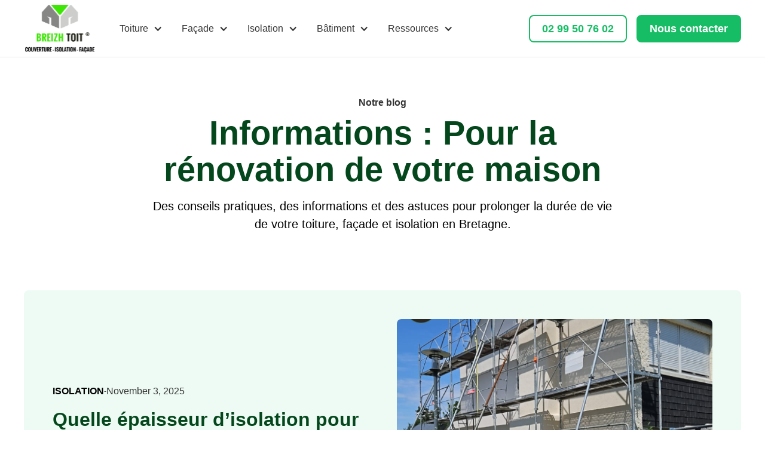

--- FILE ---
content_type: text/html
request_url: https://www.breizh-toit.com/blog
body_size: 91602
content:
<!DOCTYPE html><!-- Last Published: Tue Dec 16 2025 13:46:11 GMT+0000 (Coordinated Universal Time) --><html data-wf-domain="www.breizh-toit.com" data-wf-page="64232150265b71e4828eec8b" data-wf-site="62484eae9efee80aadd1ef4a" lang="fr"><head><meta charset="utf-8"/><title>Blog Breizh Toit – Conseils Toiture, Façade &amp; Isolation en Bretagne</title><meta content="Découvrez les conseils et guides de Breizh Toit pour rénover et entretenir votre toiture, façade et isolation en Bretagne. Astuces pratiques, infos travaux, confort thermique et durabilité de votre maison." name="description"/><meta content="Blog Breizh Toit – Conseils Toiture, Façade &amp; Isolation en Bretagne" property="og:title"/><meta content="Découvrez les conseils et guides de Breizh Toit pour rénover et entretenir votre toiture, façade et isolation en Bretagne. Astuces pratiques, infos travaux, confort thermique et durabilité de votre maison." property="og:description"/><meta content="Blog Breizh Toit – Conseils Toiture, Façade &amp; Isolation en Bretagne" property="twitter:title"/><meta content="Découvrez les conseils et guides de Breizh Toit pour rénover et entretenir votre toiture, façade et isolation en Bretagne. Astuces pratiques, infos travaux, confort thermique et durabilité de votre maison." property="twitter:description"/><meta property="og:type" content="website"/><meta content="summary_large_image" name="twitter:card"/><meta content="width=device-width, initial-scale=1" name="viewport"/><link href="https://cdn.prod.website-files.com/62484eae9efee80aadd1ef4a/css/breizhtoit.webflow.shared.0018031c1.css" rel="stylesheet" type="text/css"/><link href="https://fonts.googleapis.com" rel="preconnect"/><link href="https://fonts.gstatic.com" rel="preconnect" crossorigin="anonymous"/><script src="https://ajax.googleapis.com/ajax/libs/webfont/1.6.26/webfont.js" type="text/javascript"></script><script type="text/javascript">WebFont.load({  google: {    families: ["Open Sans:300,300italic,400,400italic,600,600italic,700,700italic,800,800italic"]  }});</script><script type="text/javascript">!function(o,c){var n=c.documentElement,t=" w-mod-";n.className+=t+"js",("ontouchstart"in o||o.DocumentTouch&&c instanceof DocumentTouch)&&(n.className+=t+"touch")}(window,document);</script><link href="https://cdn.prod.website-files.com/62484eae9efee80aadd1ef4a/63c5dcd55c0290bfbd61f6d9_Favicon.png" rel="shortcut icon" type="image/x-icon"/><link href="https://cdn.prod.website-files.com/62484eae9efee80aadd1ef4a/63c5dcfb503accccbb4db564_profile-logo-original%202.png" rel="apple-touch-icon"/><!-- Google Tag Manager -->
<script>(function(w,d,s,l,i){w[l]=w[l]||[];w[l].push({'gtm.start':
new Date().getTime(),event:'gtm.js'});var f=d.getElementsByTagName(s)[0],
j=d.createElement(s),dl=l!='dataLayer'?'&l='+l:'';j.async=true;j.src=
'https://www.googletagmanager.com/gtm.js?id='+i+dl;f.parentNode.insertBefore(j,f);
})(window,document,'script','dataLayer','GTM-PPFQ8TX');</script>
<!-- End Google Tag Manager -->
<!-- [Attributes by Finsweet] CMS Filter -->
<script async src="https://cdn.jsdelivr.net/npm/@finsweet/attributes-cmsfilter@1/cmsfilter.js"></script>

<!-- Finsweet Attributes (Affichage Page Ville) -->
<script async type="module"
src="https://cdn.jsdelivr.net/npm/@finsweet/attributes@2/attributes.js"
fs-list
></script></head><body><div class="page-wrapper"><div class="global-styles w-embed"><style>

/* Make text look crisper and more legible in all browsers */
body {
  -webkit-font-smoothing: antialiased;
  -moz-osx-font-smoothing: grayscale;
  font-smoothing: antialiased;
  text-rendering: optimizeLegibility;
}

/* Focus state style for keyboard navigation for the focusable elements */
*[tabindex]:focus-visible,
  input[type="file"]:focus-visible {
   outline: 0.125rem solid #4d65ff;
   outline-offset: 0.125rem;
}

/* Get rid of top margin on first element in any rich text element */
.w-richtext > :not(div):first-child, .w-richtext > div:first-child > :first-child {
  margin-top: 0 !important;
}

/* Get rid of bottom margin on last element in any rich text element */
.w-richtext>:last-child, .w-richtext ol li:last-child, .w-richtext ul li:last-child {
	margin-bottom: 0 !important;
}

/* Prevent all click and hover interaction with an element */
.pointer-events-off {
	pointer-events: none;
}

/* Enables all click and hover interaction with an element */
.pointer-events-on {
  pointer-events: auto;
}

/* Create a class of .div-square which maintains a 1:1 dimension of a div */
.div-square::after {
	content: "";
	display: block;
	padding-bottom: 100%;
}

/* Make sure containers never lose their center alignment */
.container-medium,.container-small, .container-large {
	margin-right: auto !important;
  margin-left: auto !important;
}

/* Make the following elements inherit styles from parent and not have hardcoded values. 
Note that you will not be able to style for example "all links" in Designer with this code applied */
a,
.w-input,
.w-select,
.w-tab-link,
.w-nav-link,
.w-dropdown-btn,
.w-dropdown-toggle,
.w-dropdown-link {
  color: inherit;
  text-decoration: inherit;
  font-size: inherit;
}

/* Apply "..." after 3 lines of text */
.text-style-3lines {
	display: -webkit-box;
	overflow: hidden;
	-webkit-line-clamp: 3;
	-webkit-box-orient: vertical;
}

/* Apply "..." after 2 lines of text */
.text-style-2lines {
	display: -webkit-box;
	overflow: hidden;
	-webkit-line-clamp: 2;
	-webkit-box-orient: vertical;
}

/* Adds inline flex display */
.display-inlineflex {
  display: inline-flex;
}

/* These classes are never overwritten */
.hide {
  display: none !important;
}

@media screen and (max-width: 991px), 
  @media screen and (max-width: 767px), 
  @media screen and (max-width: 479px){
    .hide, .hide-tablet{
      display: none !important;
    }
  }
  @media screen and (max-width: 767px)
    .hide-mobile-landscape{
      display: none !important;
    }
  }
  @media screen and (max-width: 479px)
    .hide-mobile{
      display: none !important;
    }
  }
 
.margin-0 {
  margin: 0rem !important;
}
  
.padding-0 {
  padding: 0rem !important;
}

.spacing-clean {
padding: 0rem !important;
margin: 0rem !important;
}

.margin-top {
  margin-right: 0rem !important;
  margin-bottom: 0rem !important;
  margin-left: 0rem !important;
}

.padding-top {
  padding-right: 0rem !important;
  padding-bottom: 0rem !important;
  padding-left: 0rem !important;
}
  
.margin-right {
  margin-top: 0rem !important;
  margin-bottom: 0rem !important;
  margin-left: 0rem !important;
}

.padding-right {
  padding-top: 0rem !important;
  padding-bottom: 0rem !important;
  padding-left: 0rem !important;
}

.margin-bottom {
  margin-top: 0rem !important;
  margin-right: 0rem !important;
  margin-left: 0rem !important;
}

.padding-bottom {
  padding-top: 0rem !important;
  padding-right: 0rem !important;
  padding-left: 0rem !important;
}

.margin-left {
  margin-top: 0rem !important;
  margin-right: 0rem !important;
  margin-bottom: 0rem !important;
}
  
.padding-left {
  padding-top: 0rem !important;
  padding-right: 0rem !important;
  padding-bottom: 0rem !important;
}
  
.margin-horizontal {
  margin-top: 0rem !important;
  margin-bottom: 0rem !important;
}

.padding-horizontal {
  padding-top: 0rem !important;
  padding-bottom: 0rem !important;
}

.margin-vertical {
  margin-right: 0rem !important;
  margin-left: 0rem !important;
}
  
.padding-vertical {
  padding-right: 0rem !important;
  padding-left: 0rem !important;
}

</style></div><div data-w-id="51ada634-19b5-d154-a566-7f27bc6e64e4" data-animation="default" data-collapse="medium" data-duration="400" data-easing="ease" data-easing2="ease" role="banner" class="navbar5_component w-nav"><div class="navbar5_container"><a href="/" class="navbar5_logo-link w-nav-brand"><img src="https://cdn.prod.website-files.com/62484eae9efee80aadd1ef4a/64623f39b66282a59fefe86c_logo-breizh-toit-transparent.svg" loading="lazy" width="Auto" height="80" alt="logo breizh toit transparent"/></a><nav role="navigation" class="navbar5_menu w-nav-menu"><div class="navbar5_menu-left"><div data-hover="false" data-delay="200" data-w-id="51ada634-19b5-d154-a566-7f27bc6e64ea" class="navbar5_menu-dropdown w-dropdown"><div class="navbar5_dropdwn-toggle w-dropdown-toggle"><div class="dropdown-icon w-icon-dropdown-toggle"></div><div>Toiture</div></div><nav class="navbar5_dropdown-list w-dropdown-list"><div class="navbar5_container"><div class="navbar5_dropdown-content"><div id="w-node-_51ada634-19b5-d154-a566-7f27bc6e6511-bc6e64e4" class="navbar5_dropdown-content-right"><div class="navbar5_dropdown-content-wrapper z-index-1"><div class="navbar5_dropdown-blog-list"><a href="/contact" class="navbar5_wrapper-cta w-inline-block"><div class="margin-bottom margin-small"><p class="text-size-large text-weight-semiboldmodif">Un projet de travaux ?</p></div><p class="text-color-green_fonce">Pour toutes questions ou estimation sur vos projets (toiture, façade, isolation, désamiantage...). Recevez des réponses précises et un devis rapide.</p><div class="margin-top margin-small"><div class="button-group"><div data-w-id="3e501f23-10de-65e3-1f55-bdd0af53446a" class="button-animation"><div>Nous contacter</div><img loading="lazy" src="https://cdn.prod.website-files.com/62484eae9efee80aadd1ef4a/66ed39307e333984430c8693_icn-arrow-right.svg" alt="" class="icon-button"/></div></div></div></a></div></div></div><div class="navbar5_dropdown-content-left"><div class="navbar5_dropdown-link-list"><h4 class="text-size-small">Prestations</h4><div id="w-node-_51ada634-19b5-d154-a566-7f27bc6e64f6-bc6e64e4" class="w-dyn-list"><div role="list" class="collection-list-sous-cat w-dyn-items"><div role="listitem" class="w-dyn-item"><a href="/toiture/desamiantage" class="navbar5_dropdown-link w-inline-block"><div class="navbar5_icon-wrapper"><div class="icon-navbar-item w-embed"><svg xmlns="http://www.w3.org/2000/svg" width="20" height="20" viewBox="0 0 24 24" fill="none">
  <path d="M4.49746 20.835L21.0072 13.4725C22.3309 12.8822 22.3309 11.1178 21.0072 10.5275L4.49746 3.16496C3.00163 2.49789 1.45006 3.97914 2.19099 5.36689L5.34302 11.2706C5.58817 11.7298 5.58818 12.2702 5.34302 12.7294L2.19099 18.6331C1.45007 20.0209 3.00163 21.5021 4.49746 20.835Z" 
        fill="currentColor" 
        stroke="#16bd65" 
        stroke-width="1"/>
</svg></div></div><div class="navbar5_item-right"><div class="text-weight-semiboldmodif typo_green">Désamiantage</div><p class="text-size-small hide-mobile-landscape">Entreprise certifiée en désamiantage</p></div></a></div><div role="listitem" class="w-dyn-item"><a href="/toiture/refection" class="navbar5_dropdown-link w-inline-block"><div class="navbar5_icon-wrapper"><div class="icon-navbar-item w-embed"><svg xmlns="http://www.w3.org/2000/svg" width="20" height="20" viewBox="0 0 24 24" fill="none">
  <path d="M4.49746 20.835L21.0072 13.4725C22.3309 12.8822 22.3309 11.1178 21.0072 10.5275L4.49746 3.16496C3.00163 2.49789 1.45006 3.97914 2.19099 5.36689L5.34302 11.2706C5.58817 11.7298 5.58818 12.2702 5.34302 12.7294L2.19099 18.6331C1.45007 20.0209 3.00163 21.5021 4.49746 20.835Z" 
        fill="currentColor" 
        stroke="#16bd65" 
        stroke-width="1"/>
</svg></div></div><div class="navbar5_item-right"><div class="text-weight-semiboldmodif typo_green">Réfection toiture</div><p class="text-size-small hide-mobile-landscape">Recherche de fuites &amp; dégâts</p></div></a></div><div role="listitem" class="w-dyn-item"><a href="/toiture/demoussage" class="navbar5_dropdown-link w-inline-block"><div class="navbar5_icon-wrapper"><div class="icon-navbar-item w-embed"><svg xmlns="http://www.w3.org/2000/svg" width="20" height="20" viewBox="0 0 24 24" fill="none">
  <path d="M4.49746 20.835L21.0072 13.4725C22.3309 12.8822 22.3309 11.1178 21.0072 10.5275L4.49746 3.16496C3.00163 2.49789 1.45006 3.97914 2.19099 5.36689L5.34302 11.2706C5.58817 11.7298 5.58818 12.2702 5.34302 12.7294L2.19099 18.6331C1.45007 20.0209 3.00163 21.5021 4.49746 20.835Z" 
        fill="currentColor" 
        stroke="#16bd65" 
        stroke-width="1"/>
</svg></div></div><div class="navbar5_item-right"><div class="text-weight-semiboldmodif typo_green">Démoussage toiture</div><p class="text-size-small hide-mobile-landscape">Utilisation de produits biodégradables</p></div></a></div><div role="listitem" class="w-dyn-item"><a href="/toiture/hydrofuge" class="navbar5_dropdown-link w-inline-block"><div class="navbar5_icon-wrapper"><div class="icon-navbar-item w-embed"><svg xmlns="http://www.w3.org/2000/svg" width="20" height="20" viewBox="0 0 24 24" fill="none">
  <path d="M4.49746 20.835L21.0072 13.4725C22.3309 12.8822 22.3309 11.1178 21.0072 10.5275L4.49746 3.16496C3.00163 2.49789 1.45006 3.97914 2.19099 5.36689L5.34302 11.2706C5.58817 11.7298 5.58818 12.2702 5.34302 12.7294L2.19099 18.6331C1.45007 20.0209 3.00163 21.5021 4.49746 20.835Z" 
        fill="currentColor" 
        stroke="#16bd65" 
        stroke-width="1"/>
</svg></div></div><div class="navbar5_item-right"><div class="text-weight-semiboldmodif typo_green">Hydrofuge toiture</div><p class="text-size-small hide-mobile-landscape">La solution durable &amp; économique</p></div></a></div><div role="listitem" class="w-dyn-item"><a href="/toiture/gouttiere" class="navbar5_dropdown-link w-inline-block"><div class="navbar5_icon-wrapper"><div class="icon-navbar-item w-embed"><svg xmlns="http://www.w3.org/2000/svg" width="20" height="20" viewBox="0 0 24 24" fill="none">
  <path d="M4.49746 20.835L21.0072 13.4725C22.3309 12.8822 22.3309 11.1178 21.0072 10.5275L4.49746 3.16496C3.00163 2.49789 1.45006 3.97914 2.19099 5.36689L5.34302 11.2706C5.58817 11.7298 5.58818 12.2702 5.34302 12.7294L2.19099 18.6331C1.45007 20.0209 3.00163 21.5021 4.49746 20.835Z" 
        fill="currentColor" 
        stroke="#16bd65" 
        stroke-width="1"/>
</svg></div></div><div class="navbar5_item-right"><div class="text-weight-semiboldmodif typo_green">Gouttière</div><p class="text-size-small hide-mobile-landscape">Remplacement en Zinc ou Aluminium</p></div></a></div><div role="listitem" class="w-dyn-item"><a href="/toiture/nettoyage" class="navbar5_dropdown-link w-inline-block"><div class="navbar5_icon-wrapper"><div class="icon-navbar-item w-embed"><svg xmlns="http://www.w3.org/2000/svg" width="20" height="20" viewBox="0 0 24 24" fill="none">
  <path d="M4.49746 20.835L21.0072 13.4725C22.3309 12.8822 22.3309 11.1178 21.0072 10.5275L4.49746 3.16496C3.00163 2.49789 1.45006 3.97914 2.19099 5.36689L5.34302 11.2706C5.58817 11.7298 5.58818 12.2702 5.34302 12.7294L2.19099 18.6331C1.45007 20.0209 3.00163 21.5021 4.49746 20.835Z" 
        fill="currentColor" 
        stroke="#16bd65" 
        stroke-width="1"/>
</svg></div></div><div class="navbar5_item-right"><div class="text-weight-semiboldmodif typo_green">Nettoyage Toiture</div><p class="text-size-small hide-mobile-landscape">Tous types de toiture</p></div></a></div><div role="listitem" class="w-dyn-item"><a href="/toiture/remplacement" class="navbar5_dropdown-link w-inline-block"><div class="navbar5_icon-wrapper"><div class="icon-navbar-item w-embed"><svg xmlns="http://www.w3.org/2000/svg" width="20" height="20" viewBox="0 0 24 24" fill="none">
  <path d="M4.49746 20.835L21.0072 13.4725C22.3309 12.8822 22.3309 11.1178 21.0072 10.5275L4.49746 3.16496C3.00163 2.49789 1.45006 3.97914 2.19099 5.36689L5.34302 11.2706C5.58817 11.7298 5.58818 12.2702 5.34302 12.7294L2.19099 18.6331C1.45007 20.0209 3.00163 21.5021 4.49746 20.835Z" 
        fill="currentColor" 
        stroke="#16bd65" 
        stroke-width="1"/>
</svg></div></div><div class="navbar5_item-right"><div class="text-weight-semiboldmodif typo_green">Remplacement Toiture</div><p class="text-size-small hide-mobile-landscape">Remplacez votre toiture avec les professionnels qualifiés</p></div></a></div><div role="listitem" class="w-dyn-item"><a href="/toiture/velux" class="navbar5_dropdown-link w-inline-block"><div class="navbar5_icon-wrapper"><div class="icon-navbar-item w-embed"><svg xmlns="http://www.w3.org/2000/svg" width="20" height="20" viewBox="0 0 24 24" fill="none">
  <path d="M4.49746 20.835L21.0072 13.4725C22.3309 12.8822 22.3309 11.1178 21.0072 10.5275L4.49746 3.16496C3.00163 2.49789 1.45006 3.97914 2.19099 5.36689L5.34302 11.2706C5.58817 11.7298 5.58818 12.2702 5.34302 12.7294L2.19099 18.6331C1.45007 20.0209 3.00163 21.5021 4.49746 20.835Z" 
        fill="currentColor" 
        stroke="#16bd65" 
        stroke-width="1"/>
</svg></div></div><div class="navbar5_item-right"><div class="text-weight-semiboldmodif typo_green">Velux</div><p class="text-size-small hide-mobile-landscape">Créer ou remplacer vos fenêtres de toit</p></div></a></div></div></div></div></div></div></div></nav></div><div data-hover="false" data-delay="200" data-w-id="51ada634-19b5-d154-a566-7f27bc6e6533" class="navbar5_menu-dropdown w-dropdown"><div class="navbar5_dropdwn-toggle w-dropdown-toggle"><div class="dropdown-icon w-icon-dropdown-toggle"></div><div>Façade</div></div><nav class="navbar5_dropdown-list w-dropdown-list"><div class="navbar5_container"><div class="navbar5_dropdown-content"><div id="w-node-_696fa2a0-6378-f825-819e-1e062f508024-bc6e64e4" class="navbar5_dropdown-content-right"><div class="navbar5_dropdown-content-wrapper z-index-1"><div class="navbar5_dropdown-blog-list"><a href="/contact" class="navbar5_wrapper-cta w-inline-block"><div class="margin-bottom margin-small"><p class="text-size-large text-weight-semiboldmodif">Un projet de travaux ?</p></div><p class="text-color-green_fonce">Pour toutes questions ou estimation sur vos projets (toiture, façade, isolation, désamiantage...). Recevez des réponses précises et un devis rapide.</p><div class="margin-top margin-small"><div class="button-group"><div data-w-id="3e501f23-10de-65e3-1f55-bdd0af53446a" class="button-animation"><div>Nous contacter</div><img loading="lazy" src="https://cdn.prod.website-files.com/62484eae9efee80aadd1ef4a/66ed39307e333984430c8693_icn-arrow-right.svg" alt="" class="icon-button"/></div></div></div></a></div></div></div><div class="navbar5_dropdown-content-left"><div class="navbar5_dropdown-link-list"><h4 class="text-size-small">Prestations</h4><div id="w-node-_51ada634-19b5-d154-a566-7f27bc6e653f-bc6e64e4" class="w-dyn-list"><div role="list" class="collection-list-sous-cat w-dyn-items"><div role="listitem" class="w-dyn-item"><a href="/facade/bardage-exterieur" class="navbar5_dropdown-link w-inline-block"><div class="navbar5_icon-wrapper"><div class="icon-navbar-item w-embed"><svg xmlns="http://www.w3.org/2000/svg" width="20" height="20" viewBox="0 0 24 24" fill="none">
  <path d="M4.49746 20.835L21.0072 13.4725C22.3309 12.8822 22.3309 11.1178 21.0072 10.5275L4.49746 3.16496C3.00163 2.49789 1.45006 3.97914 2.19099 5.36689L5.34302 11.2706C5.58817 11.7298 5.58818 12.2702 5.34302 12.7294L2.19099 18.6331C1.45007 20.0209 3.00163 21.5021 4.49746 20.835Z" 
        fill="currentColor" 
        stroke="#16bd65" 
        stroke-width="1"/>
</svg></div></div><div class="navbar5_item-right"><div class="text-weight-semiboldmodif typo_green">Bardage extérieur</div><p class="text-size-small hide-mobile-landscape">Changez l&#x27;aspect de votre maison</p></div></a></div><div role="listitem" class="w-dyn-item"><a href="/facade/nettoyage" class="navbar5_dropdown-link w-inline-block"><div class="navbar5_icon-wrapper"><div class="icon-navbar-item w-embed"><svg xmlns="http://www.w3.org/2000/svg" width="20" height="20" viewBox="0 0 24 24" fill="none">
  <path d="M4.49746 20.835L21.0072 13.4725C22.3309 12.8822 22.3309 11.1178 21.0072 10.5275L4.49746 3.16496C3.00163 2.49789 1.45006 3.97914 2.19099 5.36689L5.34302 11.2706C5.58817 11.7298 5.58818 12.2702 5.34302 12.7294L2.19099 18.6331C1.45007 20.0209 3.00163 21.5021 4.49746 20.835Z" 
        fill="currentColor" 
        stroke="#16bd65" 
        stroke-width="1"/>
</svg></div></div><div class="navbar5_item-right"><div class="text-weight-semiboldmodif typo_green">Nettoyage Façade</div><p class="text-size-small hide-mobile-landscape">Retrouvez une façade propre rapidement</p></div></a></div><div role="listitem" class="w-dyn-item"><a href="/facade/hydrofuge" class="navbar5_dropdown-link w-inline-block"><div class="navbar5_icon-wrapper"><div class="icon-navbar-item w-embed"><svg xmlns="http://www.w3.org/2000/svg" width="20" height="20" viewBox="0 0 24 24" fill="none">
  <path d="M4.49746 20.835L21.0072 13.4725C22.3309 12.8822 22.3309 11.1178 21.0072 10.5275L4.49746 3.16496C3.00163 2.49789 1.45006 3.97914 2.19099 5.36689L5.34302 11.2706C5.58817 11.7298 5.58818 12.2702 5.34302 12.7294L2.19099 18.6331C1.45007 20.0209 3.00163 21.5021 4.49746 20.835Z" 
        fill="currentColor" 
        stroke="#16bd65" 
        stroke-width="1"/>
</svg></div></div><div class="navbar5_item-right"><div class="text-weight-semiboldmodif typo_green">Hydrofuge Façade</div><p class="text-size-small hide-mobile-landscape">Retrouvez l&#x27;aspect d&#x27;origine de votre façade</p></div></a></div><div role="listitem" class="w-dyn-item"><a href="/facade/infiltrations-eau" class="navbar5_dropdown-link w-inline-block"><div class="navbar5_icon-wrapper"><div class="icon-navbar-item w-embed"><svg xmlns="http://www.w3.org/2000/svg" width="20" height="20" viewBox="0 0 24 24" fill="none">
  <path d="M4.49746 20.835L21.0072 13.4725C22.3309 12.8822 22.3309 11.1178 21.0072 10.5275L4.49746 3.16496C3.00163 2.49789 1.45006 3.97914 2.19099 5.36689L5.34302 11.2706C5.58817 11.7298 5.58818 12.2702 5.34302 12.7294L2.19099 18.6331C1.45007 20.0209 3.00163 21.5021 4.49746 20.835Z" 
        fill="currentColor" 
        stroke="#16bd65" 
        stroke-width="1"/>
</svg></div></div><div class="navbar5_item-right"><div class="text-weight-semiboldmodif typo_green">Infiltrations d’eau</div><p class="text-size-small hide-mobile-landscape">Nous intervenons en 24 heures !</p></div></a></div><div role="listitem" class="w-dyn-item"><a href="/facade/ravalement" class="navbar5_dropdown-link w-inline-block"><div class="navbar5_icon-wrapper"><div class="icon-navbar-item w-embed"><svg xmlns="http://www.w3.org/2000/svg" width="20" height="20" viewBox="0 0 24 24" fill="none">
  <path d="M4.49746 20.835L21.0072 13.4725C22.3309 12.8822 22.3309 11.1178 21.0072 10.5275L4.49746 3.16496C3.00163 2.49789 1.45006 3.97914 2.19099 5.36689L5.34302 11.2706C5.58817 11.7298 5.58818 12.2702 5.34302 12.7294L2.19099 18.6331C1.45007 20.0209 3.00163 21.5021 4.49746 20.835Z" 
        fill="currentColor" 
        stroke="#16bd65" 
        stroke-width="1"/>
</svg></div></div><div class="navbar5_item-right"><div class="text-weight-semiboldmodif typo_green">Ravalement</div><p class="text-size-small hide-mobile-landscape">L&#x27;enduit se décolle ? Des fissures ? Changer d&#x27;aspect ?</p></div></a></div></div></div></div></div></div></div></nav></div><div data-hover="false" data-delay="200" data-w-id="51ada634-19b5-d154-a566-7f27bc6e6590" class="navbar5_menu-dropdown w-dropdown"><div class="navbar5_dropdwn-toggle w-dropdown-toggle"><div class="dropdown-icon w-icon-dropdown-toggle"></div><div>Isolation</div></div><nav class="navbar5_dropdown-list w-dropdown-list"><div class="navbar5_container"><div class="navbar5_dropdown-content"><div id="w-node-_98959963-ed04-62e7-9da9-aea8afffa7bb-bc6e64e4" class="navbar5_dropdown-content-right"><div class="navbar5_dropdown-content-wrapper z-index-1"><div class="navbar5_dropdown-blog-list"><a href="/contact" class="navbar5_wrapper-cta w-inline-block"><div class="margin-bottom margin-small"><p class="text-size-large text-weight-semiboldmodif">Un projet de travaux ?</p></div><p class="text-color-green_fonce">Pour toutes questions ou estimation sur vos projets (toiture, façade, isolation, désamiantage...). Recevez des réponses précises et un devis rapide.</p><div class="margin-top margin-small"><div class="button-group"><div data-w-id="3e501f23-10de-65e3-1f55-bdd0af53446a" class="button-animation"><div>Nous contacter</div><img loading="lazy" src="https://cdn.prod.website-files.com/62484eae9efee80aadd1ef4a/66ed39307e333984430c8693_icn-arrow-right.svg" alt="" class="icon-button"/></div></div></div></a></div></div></div><div class="navbar5_dropdown-content-left"><div class="navbar5_dropdown-link-list"><h4 class="text-size-small">Prestations</h4><div id="w-node-f6bac310-1073-abc9-cf37-3cadac21b779-bc6e64e4" class="w-dyn-list"><div role="list" class="collection-list-sous-cat w-dyn-items"><div role="listitem" class="w-dyn-item"><a href="/isolations/amenagement-combles" class="navbar5_dropdown-link w-inline-block"><div class="navbar5_icon-wrapper"><div class="icon-navbar-item w-embed"><svg xmlns="http://www.w3.org/2000/svg" width="20" height="20" viewBox="0 0 24 24" fill="none">
  <path d="M4.49746 20.835L21.0072 13.4725C22.3309 12.8822 22.3309 11.1178 21.0072 10.5275L4.49746 3.16496C3.00163 2.49789 1.45006 3.97914 2.19099 5.36689L5.34302 11.2706C5.58817 11.7298 5.58818 12.2702 5.34302 12.7294L2.19099 18.6331C1.45007 20.0209 3.00163 21.5021 4.49746 20.835Z" 
        fill="currentColor" 
        stroke="#16bd65" 
        stroke-width="1"/>
</svg></div></div><div class="navbar5_item-right"><div class="text-weight-semiboldmodif typo_green">L’isolation des combles aménageables</div><p class="text-size-small hide-mobile-landscape">Agrandissez votre maison</p></div></a></div><div role="listitem" class="w-dyn-item"><a href="/isolations/combles-soufflage" class="navbar5_dropdown-link w-inline-block"><div class="navbar5_icon-wrapper"><div class="icon-navbar-item w-embed"><svg xmlns="http://www.w3.org/2000/svg" width="20" height="20" viewBox="0 0 24 24" fill="none">
  <path d="M4.49746 20.835L21.0072 13.4725C22.3309 12.8822 22.3309 11.1178 21.0072 10.5275L4.49746 3.16496C3.00163 2.49789 1.45006 3.97914 2.19099 5.36689L5.34302 11.2706C5.58817 11.7298 5.58818 12.2702 5.34302 12.7294L2.19099 18.6331C1.45007 20.0209 3.00163 21.5021 4.49746 20.835Z" 
        fill="currentColor" 
        stroke="#16bd65" 
        stroke-width="1"/>
</svg></div></div><div class="navbar5_item-right"><div class="text-weight-semiboldmodif typo_green">Isolation combles par soufflage</div><p class="text-size-small hide-mobile-landscape">Isolez vos combles par une entreprise reconnue et qualifiée</p></div></a></div><div role="listitem" class="w-dyn-item"><a href="/isolations/thermique-exterieure" class="navbar5_dropdown-link w-inline-block"><div class="navbar5_icon-wrapper"><div class="icon-navbar-item w-embed"><svg xmlns="http://www.w3.org/2000/svg" width="20" height="20" viewBox="0 0 24 24" fill="none">
  <path d="M4.49746 20.835L21.0072 13.4725C22.3309 12.8822 22.3309 11.1178 21.0072 10.5275L4.49746 3.16496C3.00163 2.49789 1.45006 3.97914 2.19099 5.36689L5.34302 11.2706C5.58817 11.7298 5.58818 12.2702 5.34302 12.7294L2.19099 18.6331C1.45007 20.0209 3.00163 21.5021 4.49746 20.835Z" 
        fill="currentColor" 
        stroke="#16bd65" 
        stroke-width="1"/>
</svg></div></div><div class="navbar5_item-right"><div class="text-weight-semiboldmodif typo_green">Isolation thermique extérieure</div><p class="text-size-small hide-mobile-landscape">Réduisez votre consommation d&#x27;énergie</p></div></a></div></div></div></div></div></div></div></nav></div><div data-hover="false" data-delay="200" data-w-id="51ada634-19b5-d154-a566-7f27bc6e65e5" class="navbar5_menu-dropdown w-dropdown"><div class="navbar5_dropdwn-toggle w-dropdown-toggle"><div class="dropdown-icon w-icon-dropdown-toggle"></div><div>Bâtiment</div></div><nav class="navbar5_dropdown-list w-dropdown-list"><div class="navbar5_container"><div class="navbar5_dropdown-content"><div id="w-node-cf3dee7e-5db9-1a72-854f-744bcab4f99a-bc6e64e4" class="navbar5_dropdown-content-right"><div class="navbar5_dropdown-content-wrapper z-index-1"><div class="navbar5_dropdown-blog-list"><a href="/contact" class="navbar5_wrapper-cta w-inline-block"><div class="margin-bottom margin-small"><p class="text-size-large text-weight-semiboldmodif">Un projet de travaux ?</p></div><p class="text-color-green_fonce">Pour toutes questions ou estimation sur vos projets (toiture, façade, isolation, désamiantage...). Recevez des réponses précises et un devis rapide.</p><div class="margin-top margin-small"><div class="button-group"><div data-w-id="3e501f23-10de-65e3-1f55-bdd0af53446a" class="button-animation"><div>Nous contacter</div><img loading="lazy" src="https://cdn.prod.website-files.com/62484eae9efee80aadd1ef4a/66ed39307e333984430c8693_icn-arrow-right.svg" alt="" class="icon-button"/></div></div></div></a></div></div></div><div class="navbar5_dropdown-content-left"><div class="navbar5_dropdown-link-list"><h4 class="text-size-small">Prestations</h4><div id="w-node-_03913437-f408-d95a-fe9a-165ad58323eb-bc6e64e4" class="w-dyn-list"><div role="list" class="collection-list-sous-cat w-dyn-items"><div role="listitem" class="w-dyn-item"><a href="/batiment/renovation-toiture-industrielle" class="navbar5_dropdown-link w-inline-block"><div class="navbar5_icon-wrapper"><div class="icon-navbar-item w-embed"><svg xmlns="http://www.w3.org/2000/svg" width="20" height="20" viewBox="0 0 24 24" fill="none">
  <path d="M4.49746 20.835L21.0072 13.4725C22.3309 12.8822 22.3309 11.1178 21.0072 10.5275L4.49746 3.16496C3.00163 2.49789 1.45006 3.97914 2.19099 5.36689L5.34302 11.2706C5.58817 11.7298 5.58818 12.2702 5.34302 12.7294L2.19099 18.6331C1.45007 20.0209 3.00163 21.5021 4.49746 20.835Z" 
        fill="currentColor" 
        stroke="#16bd65" 
        stroke-width="1"/>
</svg></div></div><div class="navbar5_item-right"><div class="text-weight-semiboldmodif typo_green">Rénovation toiture industrielle</div><p class="text-size-small hide-mobile-landscape">Une fuite sur la toiture de votre bâtiment ?</p></div></a></div><div role="listitem" class="w-dyn-item"><a href="/batiment/toiture-copropriete" class="navbar5_dropdown-link w-inline-block"><div class="navbar5_icon-wrapper"><div class="icon-navbar-item w-embed"><svg xmlns="http://www.w3.org/2000/svg" width="20" height="20" viewBox="0 0 24 24" fill="none">
  <path d="M4.49746 20.835L21.0072 13.4725C22.3309 12.8822 22.3309 11.1178 21.0072 10.5275L4.49746 3.16496C3.00163 2.49789 1.45006 3.97914 2.19099 5.36689L5.34302 11.2706C5.58817 11.7298 5.58818 12.2702 5.34302 12.7294L2.19099 18.6331C1.45007 20.0209 3.00163 21.5021 4.49746 20.835Z" 
        fill="currentColor" 
        stroke="#16bd65" 
        stroke-width="1"/>
</svg></div></div><div class="navbar5_item-right"><div class="text-weight-semiboldmodif typo_green">Toiture Copropriété</div><p class="text-size-small hide-mobile-landscape">Rénovez votre immeuble: toiture, façade, isolation</p></div></a></div><div role="listitem" class="w-dyn-item"><a href="/batiment/reparation-remplacement-cheneau" class="navbar5_dropdown-link w-inline-block"><div class="navbar5_icon-wrapper"><div class="icon-navbar-item w-embed"><svg xmlns="http://www.w3.org/2000/svg" width="20" height="20" viewBox="0 0 24 24" fill="none">
  <path d="M4.49746 20.835L21.0072 13.4725C22.3309 12.8822 22.3309 11.1178 21.0072 10.5275L4.49746 3.16496C3.00163 2.49789 1.45006 3.97914 2.19099 5.36689L5.34302 11.2706C5.58817 11.7298 5.58818 12.2702 5.34302 12.7294L2.19099 18.6331C1.45007 20.0209 3.00163 21.5021 4.49746 20.835Z" 
        fill="currentColor" 
        stroke="#16bd65" 
        stroke-width="1"/>
</svg></div></div><div class="navbar5_item-right"><div class="text-weight-semiboldmodif typo_green">Réparation ou remplacement de chéneau</div><p class="text-size-small hide-mobile-landscape">Réparation ou remplacement de chéneau sur votre bâtiment</p></div></a></div><div role="listitem" class="w-dyn-item"><a href="/batiment/fuite-batiment" class="navbar5_dropdown-link w-inline-block"><div class="navbar5_icon-wrapper"><div class="icon-navbar-item w-embed"><svg xmlns="http://www.w3.org/2000/svg" width="20" height="20" viewBox="0 0 24 24" fill="none">
  <path d="M4.49746 20.835L21.0072 13.4725C22.3309 12.8822 22.3309 11.1178 21.0072 10.5275L4.49746 3.16496C3.00163 2.49789 1.45006 3.97914 2.19099 5.36689L5.34302 11.2706C5.58817 11.7298 5.58818 12.2702 5.34302 12.7294L2.19099 18.6331C1.45007 20.0209 3.00163 21.5021 4.49746 20.835Z" 
        fill="currentColor" 
        stroke="#16bd65" 
        stroke-width="1"/>
</svg></div></div><div class="navbar5_item-right"><div class="text-weight-semiboldmodif typo_green">Fuite bâtiment</div><p class="text-size-small hide-mobile-landscape">Une fuite sur la toiture de votre batiment ?</p></div></a></div><div role="listitem" class="w-dyn-item"><a href="/batiment/surtoiture" class="navbar5_dropdown-link w-inline-block"><div class="navbar5_icon-wrapper"><div class="icon-navbar-item w-embed"><svg xmlns="http://www.w3.org/2000/svg" width="20" height="20" viewBox="0 0 24 24" fill="none">
  <path d="M4.49746 20.835L21.0072 13.4725C22.3309 12.8822 22.3309 11.1178 21.0072 10.5275L4.49746 3.16496C3.00163 2.49789 1.45006 3.97914 2.19099 5.36689L5.34302 11.2706C5.58817 11.7298 5.58818 12.2702 5.34302 12.7294L2.19099 18.6331C1.45007 20.0209 3.00163 21.5021 4.49746 20.835Z" 
        fill="currentColor" 
        stroke="#16bd65" 
        stroke-width="1"/>
</svg></div></div><div class="navbar5_item-right"><div class="text-weight-semiboldmodif typo_green">Surtoiture</div><p class="text-size-small hide-mobile-landscape">Une toiture neuve à moindre coût</p></div></a></div></div></div></div></div></div></div></nav></div><div data-hover="false" data-delay="200" data-w-id="a9a2e2a9-b7bc-790b-b056-981471a4a1d5" class="navbar5_menu-dropdown w-dropdown"><div class="navbar5_dropdwn-toggle w-dropdown-toggle"><div class="dropdown-icon w-icon-dropdown-toggle"></div><div>Ressources</div></div><nav class="navbar5_dropdown-list w-dropdown-list"><div class="navbar5_container"><div class="navbar5_dropdown-content"><div id="w-node-a9a2e2a9-b7bc-790b-b056-981471a4a1dd-bc6e64e4" class="navbar5_dropdown-content-right"><div class="navbar5_dropdown-content-wrapper z-index-1"><div class="navbar5_dropdown-blog-list"><a href="/contact" class="navbar5_wrapper-cta w-inline-block"><div class="margin-bottom margin-small"><p class="text-size-large text-weight-semiboldmodif">Un projet de travaux ?</p></div><p class="text-color-green_fonce">Pour toutes questions ou estimation sur vos projets (toiture, façade, isolation, désamiantage...). Recevez des réponses précises et un devis rapide.</p><div class="margin-top margin-small"><div class="button-group"><div data-w-id="3e501f23-10de-65e3-1f55-bdd0af53446a" class="button-animation"><div>Nous contacter</div><img loading="lazy" src="https://cdn.prod.website-files.com/62484eae9efee80aadd1ef4a/66ed39307e333984430c8693_icn-arrow-right.svg" alt="" class="icon-button"/></div></div></div></a></div></div></div><div class="navbar5_dropdown-content-left"><div class="navbar5_dropdown-link-list"><h4 class="text-size-small">Ressources</h4><div class="w-layout-grid navbar5_dropdown-link-list-ressources"><a href="/blog" aria-current="page" class="navbar5_dropdown-link w-inline-block w--current"><div class="navbar5_icon-wrapper"><div class="icon-navbar-item w-embed"><svg xmlns="http://www.w3.org/2000/svg" width="20" height="20" viewBox="0 0 24 24" fill="none">
  <path d="M4.49746 20.835L21.0072 13.4725C22.3309 12.8822 22.3309 11.1178 21.0072 10.5275L4.49746 3.16496C3.00163 2.49789 1.45006 3.97914 2.19099 5.36689L5.34302 11.2706C5.58817 11.7298 5.58818 12.2702 5.34302 12.7294L2.19099 18.6331C1.45007 20.0209 3.00163 21.5021 4.49746 20.835Z" 
        fill="currentColor" 
        stroke="#16bd65" 
        stroke-width="1"/>
</svg></div></div><div class="navbar5_item-right"><div class="text-weight-semiboldmodif typo_green">Notre Blog</div><p class="text-size-small hide-mobile-landscape">Conseils et actus sur la rénovation de toiture, façade et isolation en Bretagne.</p></div></a><a href="/zones-intervention" class="navbar5_dropdown-link w-inline-block"><div class="navbar5_icon-wrapper"><div class="icon-navbar-item w-embed"><svg xmlns="http://www.w3.org/2000/svg" width="20" height="20" viewBox="0 0 24 24" fill="none">
  <path d="M4.49746 20.835L21.0072 13.4725C22.3309 12.8822 22.3309 11.1178 21.0072 10.5275L4.49746 3.16496C3.00163 2.49789 1.45006 3.97914 2.19099 5.36689L5.34302 11.2706C5.58817 11.7298 5.58818 12.2702 5.34302 12.7294L2.19099 18.6331C1.45007 20.0209 3.00163 21.5021 4.49746 20.835Z" 
        fill="currentColor" 
        stroke="#16bd65" 
        stroke-width="1"/>
</svg></div></div><div class="navbar5_item-right"><div class="text-weight-semiboldmodif typo_green">Zones d’intervention</div><p class="text-size-small hide-mobile-landscape">Nos équipes interviennent en Ille-et-Vilaine, Morbihan et Côtes-d’Armor.</p></div></a><a href="/qui-sommes-nous" class="navbar5_dropdown-link hide w-inline-block"><div class="navbar5_icon-wrapper"><div class="icon-navbar-item w-embed"><svg xmlns="http://www.w3.org/2000/svg" width="20" height="20" viewBox="0 0 24 24" fill="none">
  <path d="M4.49746 20.835L21.0072 13.4725C22.3309 12.8822 22.3309 11.1178 21.0072 10.5275L4.49746 3.16496C3.00163 2.49789 1.45006 3.97914 2.19099 5.36689L5.34302 11.2706C5.58817 11.7298 5.58818 12.2702 5.34302 12.7294L2.19099 18.6331C1.45007 20.0209 3.00163 21.5021 4.49746 20.835Z" 
        fill="currentColor" 
        stroke="#16bd65" 
        stroke-width="1"/>
</svg></div></div><div class="navbar5_item-right"><div class="text-weight-semiboldmodif typo_green">Qui sommes-nous ?</div><p class="text-size-small hide-mobile-landscape">Depuis 15 ans, Breizh Toit accompagne vos projets de rénovation partout en Bretagne.</p></div></a><a href="/avis" class="navbar5_dropdown-link w-inline-block"><div class="navbar5_icon-wrapper"><div class="icon-navbar-item w-embed"><svg xmlns="http://www.w3.org/2000/svg" width="20" height="20" viewBox="0 0 24 24" fill="none">
  <path d="M4.49746 20.835L21.0072 13.4725C22.3309 12.8822 22.3309 11.1178 21.0072 10.5275L4.49746 3.16496C3.00163 2.49789 1.45006 3.97914 2.19099 5.36689L5.34302 11.2706C5.58817 11.7298 5.58818 12.2702 5.34302 12.7294L2.19099 18.6331C1.45007 20.0209 3.00163 21.5021 4.49746 20.835Z" 
        fill="currentColor" 
        stroke="#16bd65" 
        stroke-width="1"/>
</svg></div></div><div class="navbar5_item-right"><div class="text-weight-semiboldmodif typo_green">Les avis de nos prestations</div><p class="text-size-small hide-mobile-landscape">Découvrez les retours de nos clients sur leurs travaux avec Breizh Toit.</p></div></a></div></div></div></div></div></nav></div></div><div class="navbar5_menu-right"><div class="navbar5_button-wrapper"><a href="tel:0299507602" class="button-secondary button-small w-button">02 99 50 76 02</a></div><div class="navbar5_button-wrapper"><a href="/contact" class="button button-small w-button">Nous contacter</a></div></div></nav><div class="navbar5_menu-button w-nav-button"><div class="menu-icon"><div class="menu-icon_line-top"></div><div class="menu-icon_line-middle"><div class="menu-icon_line-middle-inner"></div></div><div class="menu-icon_line-bottom"></div></div></div></div></div><main class="main-wrapper"><header id="blog-header-1" class="section_blog1"><div class="padding-global"><div class="container-large"><div class="padding-vertical padding-huge"><div class="blog_component"><div class="margin-bottom margin-huge"><div class="text-align-center"><div class="max-width-large align-center"><div class="margin-bottom margin-xsmall"><div class="text-style-tagline">Notre blog</div></div><div class="margin-bottom margin-small"><h1 class="heading-1">Informations : Pour la rénovation de votre maison</h1></div><p class="text-size-medium">Des conseils pratiques, des informations et des astuces pour prolonger la durée de vie de votre toiture, façade et isolation en Bretagne.</p></div></div></div><div class="blog-header_component"><div class="blog-header_featured-list-wrapper"><div class="blog-header_featured-list"><div class="collection-list-article-header w-dyn-list"><div role="list" class="w-dyn-items"><div role="listitem" class="w-dyn-item"><div class="blog-header_featured-item"><div class="blog-header_featured-item-content"><div class="blog_item-content-top"><div class="margin-bottom margin-small"><div class="blog-header_category-wrapper"><p class="text-size-regular-9 text-weight-bold text-style-allcaps">Isolation</p><div class="text-size-tiny">-</div><div>November 3, 2025</div></div></div><div class="margin-bottom margin-small"><div class="blog_title-wrapper"><h1 class="heading-style-h3-2 text-color-green">Quelle épaisseur d’isolation pour les murs extérieurs ?</h1></div></div><p class="text-size-regular-9 text-style-3lines w-dyn-bind-empty"></p><div class="blog-header_button-wrapper"><div class="button-group-2"><a data-w-id="bc2c9455-8163-9589-ad56-7a9fa604b85f" href="/info/quelle-epaisseur-disolation-pour-les-murs-exterieurs" class="button-animation w-inline-block"><div>En savoir plus</div><img loading="lazy" src="https://cdn.prod.website-files.com/62484eae9efee80aadd1ef4a/66ed39307e333984430c8693_icn-arrow-right.svg" alt="" class="icon-button"/></a></div></div></div></div><a href="/info/quelle-epaisseur-disolation-pour-les-murs-exterieurs" class="blog-header_featured-image-link w-inline-block"><div class="blog_image-wrappper"><img loading="lazy" src="https://cdn.prod.website-files.com/6248584e193daafb46b50770/690884be6089180f1c29ea22_Pignon_Bardage%201_1.webp" alt="Illustration main Blogpost" sizes="100vw" srcset="https://cdn.prod.website-files.com/6248584e193daafb46b50770/690884be6089180f1c29ea22_Pignon_Bardage%201_1-p-500.webp 500w, https://cdn.prod.website-files.com/6248584e193daafb46b50770/690884be6089180f1c29ea22_Pignon_Bardage%201_1.webp 540w" class="blog_featured-image-2"/></div></a></div></div></div></div><div id="press" class="collection-list-press-header w-dyn-list"><div class="w-dyn-empty"><div>No items found.</div></div></div></div></div></div></div></div></div></div></header><header id="blog-header-20" class="section-blog"><div class="page-padding"><div class="container-large"><div class="padding-vertical padding-xlarge"><div class="align-center"><div class="margin-bottom margin-small"><div class="max-width-large"><div class="text-align-center"><div class="margin-bottom margin-xsmall"><div class="text-weight-semibold">Vous avez un projet ? </div></div><div class="margin-bottom margin-xlarge"><h2 class="heading-2">Trouvez la prestation qui correspond à votre projet</h2></div></div></div></div></div><div class="blog_component-2"><div class="blog-filters_content-filter"><div class="w-form"><form id="wf-form-Email-Form" name="wf-form-Email-Form" data-name="Email Form" method="get" fs-cmsfilter-element="filters" class="form-filters" data-wf-page-id="64232150265b71e4828eec8b" data-wf-element-id="984fc9bf-9050-3636-7fc6-36c37271f5e0" data-turnstile-sitekey="0x4AAAAAAAQTptj2So4dx43e"><div class="blog_wrapper-filters"><div class="w-dyn-list"><div role="list" class="blog_collction-list-filters w-dyn-items"><div role="listitem" class="blog_item-cms w-dyn-item"><label data-w-id="984fc9bf-9050-3636-7fc6-36c37271f5e5" class="filter-radio-button-field-blog w-radio"><input type="radio" name="filters" id="Espaces-de-travail" data-name="filters" class="w-form-formradioinput radio-button w-radio-input" value="Espaces de travail"/><span fs-cmsfilter-active="is-active" fs-cmsfilter-field="categorie" class="radio-button-label w-form-label" for="Espaces-de-travail">Toiture</span></label></div><div role="listitem" class="blog_item-cms w-dyn-item"><label data-w-id="984fc9bf-9050-3636-7fc6-36c37271f5e5" class="filter-radio-button-field-blog w-radio"><input type="radio" name="filters" id="Espaces-de-travail" data-name="filters" class="w-form-formradioinput radio-button w-radio-input" value="Espaces de travail"/><span fs-cmsfilter-active="is-active" fs-cmsfilter-field="categorie" class="radio-button-label w-form-label" for="Espaces-de-travail">Façade</span></label></div><div role="listitem" class="blog_item-cms w-dyn-item"><label data-w-id="984fc9bf-9050-3636-7fc6-36c37271f5e5" class="filter-radio-button-field-blog w-radio"><input type="radio" name="filters" id="Espaces-de-travail" data-name="filters" class="w-form-formradioinput radio-button w-radio-input" value="Espaces de travail"/><span fs-cmsfilter-active="is-active" fs-cmsfilter-field="categorie" class="radio-button-label w-form-label" for="Espaces-de-travail">Isolation</span></label></div><div role="listitem" class="blog_item-cms w-dyn-item"><label data-w-id="984fc9bf-9050-3636-7fc6-36c37271f5e5" class="filter-radio-button-field-blog w-radio"><input type="radio" name="filters" id="Espaces-de-travail" data-name="filters" class="w-form-formradioinput radio-button w-radio-input" value="Espaces de travail"/><span fs-cmsfilter-active="is-active" fs-cmsfilter-field="categorie" class="radio-button-label w-form-label" for="Espaces-de-travail">Bâtiment</span></label></div><div role="listitem" class="blog_item-cms w-dyn-item"><label data-w-id="984fc9bf-9050-3636-7fc6-36c37271f5e5" class="filter-radio-button-field-blog w-radio"><input type="radio" name="filters" id="Espaces-de-travail" data-name="filters" class="w-form-formradioinput radio-button w-radio-input" value="Espaces de travail"/><span fs-cmsfilter-active="is-active" fs-cmsfilter-field="categorie" class="radio-button-label w-form-label" for="Espaces-de-travail">Désamiantage</span></label></div></div></div></div><input class="text-field w-node-_984fc9bf-9050-3636-7fc6-36c37271f5eb-828eec8b w-input" maxlength="256" name="field-2" fs-cmsfilter-field="description, name, prestation , content" data-name="Field 2" placeholder="Rechercher un article" data-w-id="984fc9bf-9050-3636-7fc6-36c37271f5eb" type="text" id="field-2" required=""/><p fs-cmsfilter-element="reset" class="blog_wrapper-reset text-weight-semibold">Effacer les filtres</p><a fs-cmssort-reverse="true" fs-cmssort-element="trigger" fs-cmssort-field="date" id="w-node-_984fc9bf-9050-3636-7fc6-36c37271f5ee-828eec8b" href="#" class="fs_cmssort_button w-button">Button Text</a></form><div class="w-form-done"><div>Thank you! Your submission has been received!</div></div><div class="w-form-fail"><div>Oops! Something went wrong while submitting the form.</div></div></div></div><div class="blog_list-wrapper"><div class="collection-list-prestation w-dyn-list"><div fs-cmssort-element="list" fs-cmsfilter-element="list" role="list" class="home-page_list w-dyn-items"><div id="w-node-_984fc9bf-9050-3636-7fc6-36c37271f5f9-828eec8b" data-w-id="984fc9bf-9050-3636-7fc6-36c37271f5f9" role="listitem" class="blog_item-filter w-dyn-item"><div fs-cmsfilter-field="prestation" class="hide">Isolation</div><div fs-cmsfilter-field="content" class="hide w-richtext"><p>L’isolation des murs par l’extérieur (ITE) est l’une des meilleures solutions pour <strong>améliorer le confort thermique</strong> d’une maison, <strong>réduire les déperditions d’énergie</strong> et <strong>valoriser son bien immobilier</strong>.</p><p>‍</p><p>Mais une question revient souvent : <strong>quelle épaisseur d’isolant faut-il prévoir pour une isolation performante et durable ?</strong></p><p>Découvrons ensemble les éléments à prendre en compte avant de démarrer vos travaux.</p><p>‍</p><h3><strong>Pourquoi isoler les murs par l’extérieur ?</strong></h3><p>‍</p><figure class="w-richtext-align-center w-richtext-figure-type-image"><div><img src="https://cdn.prod.website-files.com/6248584e193daafb46b50770/6908851213ec8ce79bb16c64_isolation-exterieur.webp" loading="lazy" alt=""/></div></figure><p>‍</p><p>Les murs représentent <strong>jusqu’à 25 % des pertes de chaleur</strong> d’une habitation.</p><p>‍</p><p>L’isolation par l’extérieur permet de :</p><ul role="list"><li><strong>Supprimer les ponts thermiques</strong> (zones de déperdition entre les murs et les planchers),</li><li><strong>Préserver la surface habitable intérieure</strong>, contrairement à une isolation par l’intérieur,</li><li><strong>Améliorer l’esthétique</strong> de la façade lors de la rénovation,</li><li>Et <strong>bénéficier d’aides financières</strong> (MaPrimeRénov’, CEE, TVA réduite, etc.) grâce au label RGE de Breizh Toit.</li></ul><p>‍</p><p>👉 <a href="/prestations/isolation-des-murs-par-lexterieur">En savoir plus sur nos prestations d’isolation extérieure</a></p><p>‍</p><h3><strong>Quelle épaisseur d’isolant choisir ?</strong></h3><p>‍</p><p>L’épaisseur de l’isolant dépend de <strong>plusieurs critères</strong> : le type de matériau, la résistance thermique souhaitée (R) et les contraintes de votre maison.</p><p>‍</p><p><strong>Voici les repères essentiels :</strong></p><p>‍</p><div class="w-embed"><style>
.table_component {
    overflow: auto;
    width: 100%;
}

.table_component table {
    border: 1px solid #dededf;
    height: 100%;
    width: 100%;
    table-layout: fixed;
    border-collapse: collapse;
    border-spacing: 1px;
    text-align: left;
}

.table_component caption {
    caption-side: top;
    text-align: left;
}

.table_component th {
    border: 1px solid #dededf;
    background-color: #eceff1;
    color: #000000;
    padding: 10px;
}

.table_component td {
    border: 1px solid #dededf;
    background-color: #ffffff;
    color: #000000;
    padding: 10px;
}
</style>
<div class="table_component" role="region" tabindex="0">
<table>
    <caption>
        <p><br></p>
    </caption>
    <thead>
        <tr>
            <th>
                <p><b>Type d’isolant</b></p>
            </th>
            <th>
                <p><b>Conductivité thermique (λ)</b></p>
            </th>
            <th>
                <p><b>Épaisseur moyenne pour un bon confort (R ≈ 3,7 à 4,5 m².K/W)</b></p>
            </th>
        </tr>
    </thead>
    <tbody>
        <tr>
            <td>
                <p><b>Laine de roche</b></p>
            </td>
            <td>
                <p>0,035 à 0,040 W/m.K</p>
            </td>
            <td>
                <p>14 à 18 cm</p>
            </td>
        </tr>
        <tr>
            <td>
                <p><b>Polystyrène expansé (PSE)</b></p>
            </td>
            <td>
                <p>0,031 à 0,038 W/m.K</p>
            </td>
            <td>
                <p>12 à 16 cm</p>
            </td>
        </tr>
        <tr>
            <td>
                <p><b>Polyuréthane (PU)</b></p>
            </td>
            <td>
                <p>0,022 à 0,028 W/m.K</p>
            </td>
            <td>
                <p>9 à 12 cm</p>
            </td>
        </tr>
        <tr>
            <td>
                <p><b>Fibre de bois</b></p>
            </td>
            <td>
                <p>0,038 à 0,045 W/m.K</p>
            </td>
            <td>
                <p>16 à 20 cm</p>
            </td>
        </tr>
    </tbody>
</table>
<div style="margin-top:8px">Made with <a href="https://www.htmltables.io/" target="_blank">HTML Tables</a></div>
</div></div><p>‍</p><p><strong>Bon à savoir :</strong></p><p>Pour être conforme aux <strong>exigences de la RE2020</strong> et obtenir des aides financières, il faut viser une résistance thermique <strong>R ≥ 3,7 m².K/W</strong> pour les murs.</p><p>‍</p><h3><strong>Épaisseur idéale selon votre type de logement</strong></h3><p>‍</p><h4><strong>1. Maison ancienne (avant 1980)</strong></h4><p>‍</p><p>Les murs ne comportent souvent <strong>aucune isolation</strong> ou une isolation légère :</p><p>Dans ce cas, prévoir <strong>16 à 20 cm</strong> d’isolant pour atteindre un confort optimal et réduire vos factures d’énergie.</p><p>‍</p><h4><strong>2. Maison des années 1980-2000</strong></h4><p>‍</p><p>Une fine couche d’isolant est généralement déjà présente, mais souvent insuffisante.</p><p>Dans ce cas, il faut une isolation complémentaire de <strong>12 à 16 cm</strong> permet d’améliorer significativement les performances thermiques.</p><p>‍</p><h4><strong>3. Maison neuve ou récente</strong></h4><p>‍</p><p>Les constructions modernes sont déjà bien isolées selon la RT2012 ou RE2020.</p><p>Dans ce cas une épaisseur de <strong>10 à 12 cm</strong> peut suffire, selon le matériau choisi.</p><p>‍</p><h3><strong>Quels matériaux choisir pour une isolation extérieure performante ?</strong></h3><p>‍</p><p>Le choix du matériau influe directement sur <strong>l’efficacité</strong>, <strong>la durabilité</strong> et <strong>l’esthétique</strong> du projet.</p><p>‍</p><ul role="list"><li><strong>Polystyrène expansé (PSE)</strong> : le plus courant pour sa légèreté et son bon rapport qualité-prix.</li><li><strong>Laine de roche</strong> : excellente en isolation phonique et résistance au feu.</li><li><strong>Fibre de bois</strong> : solution écologique, respirante et très performante sur le plan thermique.</li><li><strong>Polyuréthane (PU)</strong> : idéal pour les surfaces limitées grâce à sa très faible conductivité thermique.</li></ul><p>‍</p><h3><strong>Les finitions possibles après isolation</strong></h3><p>‍</p><p>L’isolation par l’extérieur offre la possibilité de <strong>repenser entièrement l’apparence de votre façade</strong> :</p><p>‍</p><ul role="list"><li>Enduit mince ou épais pour un rendu classique,</li><li>Bardage bois, PVC ou composite pour un look moderne,</li><li>Peinture minérale respirante, adaptée aux isolants naturels.</li></ul><p>‍</p><p>👉 <a href="/facade/bardage-exterieur">En savoir plus sur notre prestation de bardage décoratif</a></p><p>‍</p><h3><strong>Quel est le coût d’une isolation extérieure ?</strong></h3><p>‍</p><p>Le prix dépend :</p><ul role="list"><li>Du type d’isolant choisi,</li><li>De l’épaisseur,</li><li>De la surface de la façade,</li><li>Et de la finition souhaitée.</li></ul><p>‍</p><p>Comptez en moyenne <strong>130 à 180 € / m²</strong> (pose et matériaux compris).</p><p>‍</p><p>Une partie de ce coût peut être <strong>prise en charge par les aides de l’État</strong> (MaPrimeRénov’, CEE, TVA 5,5 %, etc.), à condition de confier vos travaux à une entreprise <strong>RGE</strong> comme <strong>Breizh Toit</strong>.</p><p>‍</p><h3><strong>En résumé</strong></h3><p>‍</p><div class="w-embed"><style>
.table_component {
    overflow: auto;
    width: 100%;
}

.table_component table {
    border: 1px solid #dededf;
    height: 100%;
    width: 100%;
    table-layout: fixed;
    border-collapse: collapse;
    border-spacing: 1px;
    text-align: left;
}

.table_component caption {
    caption-side: top;
    text-align: left;
}

.table_component th {
    border: 1px solid #dededf;
    background-color: #eceff1;
    color: #000000;
    padding: 10px;
}

.table_component td {
    border: 1px solid #dededf;
    background-color: #ffffff;
    color: #000000;
    padding: 10px;
}
</style>
<div class="table_component" role="region" tabindex="0">
<table>
    <caption>
        <p><br></p>
    </caption>
    <thead>
        <tr>
            <th>
                <p><b>Critère</b></p>
            </th>
            <th>
                <p><b>Recommandation</b></p>
            </th>
        </tr>
    </thead>
    <tbody>
        <tr>
            <td>
                <p><b>Épaisseur moyenne</b></p>
            </td>
            <td>
                <p>14 à 18 cm selon le matériau</p>
            </td>
        </tr>
        <tr>
            <td>
                <p><b>Résistance thermique cible (R)</b></p>
            </td>
            <td>
                <p>≥ 3,7 m².K/W</p>
            </td>
        </tr>
        <tr>
            <td>
                <p><b>Isolant recommandé</b></p>
            </td>
            <td>
                <p>Polystyrène, laine de roche, fibre de bois</p>
            </td>
        </tr>
        <tr>
            <td>
                <p><b>Aides disponibles</b></p>
            </td>
            <td>
                <p>MaPrimeRénov’, CEE, TVA réduite</p>
            </td>
        </tr>
        <tr>
            <td>
                <p><b>Avantage majeur</b></p>
            </td>
            <td>
                <p>Économies d’énergie + confort toute l’année</p>
            </td>
        </tr>
    </tbody>
</table>
<div style="margin-top:8px">Made with <a href="https://www.htmltables.io/" target="_blank">HTML Tables</a></div>
</div></div><p>‍</p><p>L’épaisseur idéale d’isolation dépend avant tout de votre <strong>logement</strong>, du <strong>matériau choisi</strong> et du <strong>niveau de confort recherché</strong>.</p><p>Nos équipes <strong>Breizh Toit</strong> vous accompagnent de <strong>l’étude thermique à la pose</strong>, avec des <strong>solutions sur mesure</strong>, que ce soit pour une isolation par enduit ou par <a href="/facade/bardage-exterieur"><strong>bardage décoratif</strong></a>.</p></div><p fs-cmsfilter-field="description" class="hide w-dyn-bind-empty"></p><a href="/info/quelle-epaisseur-disolation-pour-les-murs-exterieurs" class="blog-filter_item w-inline-block"><div class="margin-bottom margin-small"><div class="blog-filter_wrapper-image"><img loading="lazy" src="https://cdn.prod.website-files.com/6248584e193daafb46b50770/690884be6089180f1c29ea22_Pignon_Bardage%201_1.webp" alt="" sizes="100vw" srcset="https://cdn.prod.website-files.com/6248584e193daafb46b50770/690884be6089180f1c29ea22_Pignon_Bardage%201_1-p-500.webp 500w, https://cdn.prod.website-files.com/6248584e193daafb46b50770/690884be6089180f1c29ea22_Pignon_Bardage%201_1.webp 540w" class="blog-filter_image"/></div></div><div class="blog-filter_content-informations"><div class="content-informations-top-card"><div class="margin-bottom margin-small"><div class="content-category-wrapper"><div class="content-category"><div fs-cmsfilter-field="categorie">Isolation</div></div></div></div><div class="margin-bottom margin-small"><h2 fs-cmsfilter-field="name" class="heading-style-h5 text-color-green">Quelle épaisseur d’isolation pour les murs extérieurs ?</h2></div></div><div class="content-date-auteur-wrapper"><div class="button-group"><div class="button-animation"><div>En savoir plus</div><img loading="lazy" src="https://cdn.prod.website-files.com/62484eae9efee80aadd1ef4a/66ed39307e333984430c8693_icn-arrow-right.svg" alt="" class="icon-button"/></div></div></div></div></a></div><div id="w-node-_984fc9bf-9050-3636-7fc6-36c37271f5f9-828eec8b" data-w-id="984fc9bf-9050-3636-7fc6-36c37271f5f9" role="listitem" class="blog_item-filter w-dyn-item"><div fs-cmsfilter-field="prestation" class="hide">Isolation</div><div fs-cmsfilter-field="content" class="hide w-richtext"><h2><strong>Quels critères pour déterminer la bonne épaisseur d’isolation ?</strong></h2><p>‍</p><p>Avant de choisir l’épaisseur de votre isolant, il faut tenir compte de plusieurs critères :</p><ul role="list"><li><strong>La nature de l’isolant</strong> : chaque matériau (laine minérale, ouate de cellulose, polyuréthane, etc.) a une conductivité thermique différente.</li><li><strong>La résistance thermique (R)</strong> : c’est le critère clé. Plus elle est élevée, plus l’isolation est performante. Pour les combles aménageables, on recommande <strong>R ≥ 6 m².K/W</strong>.</li><li><strong>La configuration du toit</strong> : combles bas, pente du toit, charpente traditionnelle ou fermette… l’espace disponible influence directement l’épaisseur possible.</li><li><strong>Les objectifs de confort</strong> : un particulier souhaitant aménager ses combles en pièce à vivre n’aura pas les mêmes besoins qu’un propriétaire cherchant seulement à réduire les pertes de chaleur.</li></ul><p>‍</p><p>👉 Chez <strong>Breizh Toit</strong>, nos techniciens réalisent un <strong>diagnostic gratuit</strong> pour évaluer votre charpente, la ventilation et l’épaisseur optimale à poser selon vos objectifs énergétiques.</p><p>‍</p><h2><strong>Épaisseur d’isolation selon le type d’isolant</strong></h2><p>‍</p><h3><strong>1. Laine de verre ou laine de roche</strong></h3><p>‍</p><figure class="w-richtext-align-center w-richtext-figure-type-image"><div><img src="https://cdn.prod.website-files.com/6248584e193daafb46b50770/690887029f2ab6f84e3c6c10_isolation-epaisseur.webp" loading="lazy" alt=""/></div></figure><p>‍</p><p>Les isolants minéraux sont les plus utilisés dans les combles aménageables.</p><p>Pour atteindre un <strong>R de 6 à 7 m².K/W</strong>, il faut prévoir :<strong> 24 à 28 cm d’épaisseur</strong>, souvent posés en <strong>deux couches croisées</strong> pour éviter les ponts thermiques.</p><p>‍</p><p><strong>Avantages :</strong></p><ul role="list"><li>Excellente isolation thermique et acoustique</li><li>Prix abordable</li><li>Pose rapide et adaptable à toutes les charpentes</li></ul><p><strong>Inconvénient :</strong></p><ul role="list"><li>Légère perte de volume habitable si les combles sont bas.</li></ul><p>‍</p><h3><strong>2. Ouate de cellulose</strong></h3><p>‍</p><figure class="w-richtext-align-center w-richtext-figure-type-image"><div><img src="https://cdn.prod.website-files.com/6248584e193daafb46b50770/69088715f4e29cf5f8aa3f5d_isolation-combles.webp" loading="lazy" alt=""/></div></figure><p>‍</p><p>Isolant naturel issu du recyclage du papier, la ouate de cellulose offre une <strong>inertie thermique remarquable</strong> et un excellent confort d’été.</p><p>Épaisseur conseillée : <strong>26 à 30 cm</strong> pour un <strong>R ≈ 6,5 m².K/W</strong>.</p><p>‍</p><p><strong>Avantages :</strong></p><ul role="list"><li>Très bon confort en toute saison</li><li>Excellente régulation de l’humidité</li><li>Matériau durable et écologique</li></ul><p>‍</p><p><strong>Bon à savoir :</strong> la ouate est soufflée ou insufflée, ce qui assure une couverture homogène et limite les déperditions d’air.</p><p>Découvrez nos techniques sur <a href="/isolations/amenagement-combles"><strong>l’isolation des combles en Bretagne</strong></a>.</p><p>‍</p><h3><strong>3. Panneaux de polyuréthane (ou PIR)</strong></h3><p>‍</p><p>Les panneaux rigides en polyuréthane offrent une <strong>excellente performance thermique à faible épaisseur</strong>.</p><p>👉 Il faut environ <strong>14 à 18 cm</strong> pour atteindre <strong>R = 6 m².K/W</strong>.</p><p>‍</p><p><strong>Avantages :</strong></p><ul role="list"><li>Gain de place important</li><li>Pose propre et rapide</li><li>Très bon pouvoir isolant</li></ul><p>‍</p><p><strong>Idéal pour :</strong></p><ul role="list"><li>Les combles à faible hauteur sous plafond</li><li>Les rénovations nécessitant un minimum de perte de volume habitable</li></ul><p>‍</p><h3><strong>4. Isolants biosourcés (chanvre, liège, laine de mouton…)</strong></h3><p>‍</p><p>Ces matériaux naturels séduisent par leur <strong>confort thermique et leur faible impact environnemental</strong>.</p><p>👉 Il faut en moyenne <strong>30 à 35 cm d’épaisseur</strong> pour atteindre un <strong>R ≥ 6 m².K/W</strong>.</p><p>‍</p><p><strong>Avantages :</strong></p><ul role="list"><li>Confort d’été exceptionnel</li><li>Matériaux respirants et non irritants</li><li>Excellente durabilité</li></ul><p>‍</p><p><strong>Inconvénient :</strong></p><ul role="list"><li>Coût souvent plus élevé à l’achat.</li></ul><p>‍</p><h2><strong>Les normes à respecter</strong></h2><p>‍</p><p>Les travaux d’isolation doivent respecter la <strong>Réglementation Thermique 2012 (RT 2012)</strong>, remplacée aujourd’hui par la <strong>RE 2020</strong>.</p><p>Pour les combles aménageables, la norme exige une <strong>résistance thermique minimale R ≥ 6 m².K/W</strong>.</p><p>Cette performance est indispensable pour :</p><ul role="list"><li>Bénéficier d’un <strong>confort thermique optimal</strong>,</li><li>Accéder aux <strong>aides financières de l’État</strong>,</li><li>Répondre aux exigences de valorisation immobilière en cas de revente.</li></ul><p>‍</p><p><strong>Bon à savoir :</strong></p><p>Les aides comme <strong>MaPrimeRénov’</strong>, la <strong>TVA à 5,5 %</strong> ou les <strong>CEE</strong> sont accessibles uniquement si les travaux sont réalisés par une <strong>entreprise RGE</strong> (Reconnu Garant de l’Environnement), comme <strong>Breizh Toit</strong>.</p><p>‍</p><h2><strong>Isolation par l’intérieur ou par l’extérieur ?</strong></h2><p>‍</p><p>Deux techniques principales permettent d’isoler vos combles aménageables :</p><p>‍</p><h3><strong>Isolation par l’intérieur</strong></h3><p>‍</p><p>La plus courante et la plus économique, elle consiste à poser l’isolant entre et sous les chevrons.</p><ul role="list"><li>✅ Solution rapide et efficace</li><li>✅ Coût modéré</li><li>❌ Légère réduction du volume intérieur</li></ul><p>‍</p><h3><strong>Isolation par l’extérieur (sarking)</strong></h3><p>‍</p><p>Cette technique consiste à poser l’isolant sur la charpente, avant la couverture.</p><ul role="list"><li>✅ Très haut niveau de performance thermique</li><li>✅ Conservation totale de la surface habitable</li><li>✅ Réduction drastique des ponts thermiques</li><li>❌ Méthode plus coûteuse, souvent réservée aux rénovations complètes de toiture</li></ul><p>Nos équipes Breizh Toit vous accompagnent dans le <strong>choix de la méthode la plus adaptée</strong> selon votre toiture, votre budget et vos besoins.</p><p>👉 <a href="/prestations/isolation-des-murs-par-lexterieur"><strong>En savoir plus sur l’isolation par l’extérieur</strong></a></p><p>‍</p><h2><strong>Les erreurs à éviter</strong></h2><p>‍</p><p>Même une bonne épaisseur d’isolant peut être inefficace si la pose est mal réalisée.</p><p>Voici les erreurs les plus fréquentes :</p><ul role="list"><li>Mauvaise <strong>étanchéité à l’air</strong> (fuites d’air non traitées)</li><li>Absence de <strong>pare-vapeur</strong> ou mauvaise mise en œuvre</li><li>Isolant <strong>écrasé</strong> sous le placo</li><li>Mauvaise gestion de la <strong>ventilation sous toiture</strong></li></ul><p>‍</p><p>👉 C’est pourquoi faire appel à un professionnel certifié comme <strong>Breizh Toit</strong> garantit une <strong>pose conforme et durable</strong>, avec des matériaux adaptés au climat breton.</p><p>‍</p><h2><strong>À retenir</strong></h2><ul role="list"><li>L’épaisseur idéale dépend du type d’isolant : <strong>24 à 35 cm</strong> selon le matériau.</li><li>Objectif de performance : <strong>R ≥ 6 m².K/W</strong> pour respecter la <strong>RE 2020</strong>.</li><li>Une pose professionnelle garantit la durabilité et l’efficacité de votre isolation.</li><li>Breizh Toit, entreprise <strong>RGE</strong> en Bretagne, vous accompagne du diagnostic à la pose, avec un <strong>devis gratuit sous 48h</strong>.</li></ul></div><p fs-cmsfilter-field="description" class="hide w-dyn-bind-empty"></p><a href="/info/quelle-epaisseur-pour-lisolation-des-combles-amenageables" class="blog-filter_item w-inline-block"><div class="margin-bottom margin-small"><div class="blog-filter_wrapper-image"><img loading="lazy" src="https://cdn.prod.website-files.com/6248584e193daafb46b50770/690886d8fc879e6fddbfa133_epaisseur-isolation-combles.png" alt="" sizes="100vw" srcset="https://cdn.prod.website-files.com/6248584e193daafb46b50770/690886d8fc879e6fddbfa133_epaisseur-isolation-combles-p-500.png 500w, https://cdn.prod.website-files.com/6248584e193daafb46b50770/690886d8fc879e6fddbfa133_epaisseur-isolation-combles-p-800.png 800w, https://cdn.prod.website-files.com/6248584e193daafb46b50770/690886d8fc879e6fddbfa133_epaisseur-isolation-combles.png 1024w" class="blog-filter_image"/></div></div><div class="blog-filter_content-informations"><div class="content-informations-top-card"><div class="margin-bottom margin-small"><div class="content-category-wrapper"><div class="content-category"><div fs-cmsfilter-field="categorie">Isolation</div></div></div></div><div class="margin-bottom margin-small"><h2 fs-cmsfilter-field="name" class="heading-style-h5 text-color-green">Quelle épaisseur pour l’isolation des combles aménageables ?</h2></div></div><div class="content-date-auteur-wrapper"><div class="button-group"><div class="button-animation"><div>En savoir plus</div><img loading="lazy" src="https://cdn.prod.website-files.com/62484eae9efee80aadd1ef4a/66ed39307e333984430c8693_icn-arrow-right.svg" alt="" class="icon-button"/></div></div></div></div></a></div><div id="w-node-_984fc9bf-9050-3636-7fc6-36c37271f5f9-828eec8b" data-w-id="984fc9bf-9050-3636-7fc6-36c37271f5f9" role="listitem" class="blog_item-filter w-dyn-item"><div fs-cmsfilter-field="prestation" class="hide">Isolation</div><div fs-cmsfilter-field="content" class="hide w-richtext"><h2><strong>Pourquoi isoler les combles perdus ?</strong></h2><p>‍</p><p>Les <strong>combles perdus</strong> représentent jusqu’à <strong>30 % des déperditions thermiques</strong> d’une maison mal isolée. Une isolation performante permet :</p><ul role="list"><li>De réduire significativement la facture énergétique ;</li><li>D’améliorer le confort thermique hiver comme été ;</li><li>De valoriser votre logement ;</li><li>Et de profiter d’aides financières attractives (MaPrimeRénov’, CEE, TVA réduite, etc.).</li></ul><p>‍</p><p>👉 Pour en savoir plus sur les aides, consultez notre page <a href="https://www.breizh-toit.fr/isolation"><strong>Isolation des combles</strong></a>.</p><p>‍</p><h2><strong>Les principaux isolants pour combles perdus</strong></h2><p>‍</p><h3><strong>1. La laine de verre : le choix le plus répandu</strong></h3><p>‍</p><p>La laine de verre est l’un des isolants les plus utilisés en France. Elle offre un excellent <strong>rapport performance/prix</strong>, une <strong>bonne résistance thermique</strong>, et une <strong>pose rapide</strong> en <a href="/isolations/combles-soufflage">soufflage</a>.</p><p>‍</p><p><strong>Avantages :</strong></p><ul role="list"><li>Très bon isolant thermique et acoustique ;</li><li>Légère et non inflammable ;</li><li>Prix attractif.</li></ul><p>‍</p><p><strong>Inconvénients :</strong></p><ul role="list"><li>Moins durable que les isolants biosourcés ;</li><li>Nécessite une protection lors de la pose (irritante).</li></ul><p>‍</p><h3><strong>2. La ouate de cellulose : écologique et performante</strong></h3><p>‍</p><figure class="w-richtext-align-center w-richtext-figure-type-image"><div><img src="https://cdn.prod.website-files.com/6248584e193daafb46b50770/69088715f4e29cf5f8aa3f5d_isolation-combles.webp" loading="lazy" alt=""/></div></figure><p>‍</p><p>Fabriquée à partir de papier recyclé, la <strong>ouate de cellulose</strong> est un isolant <strong>naturel et écologique</strong>, parfait pour ceux qui recherchent une solution durable.</p><p>‍</p><p><strong>Avantages :</strong></p><ul role="list"><li>Excellente performance thermique et phonique ;</li><li>Très bonne régulation de l’humidité ;</li><li>Résistante au feu et aux rongeurs (traitée naturellement).</li></ul><p>‍</p><p><strong>Inconvénients :</strong></p><ul role="list"><li>Coût légèrement supérieur à la laine de verre ;</li><li>Pose à confier à un professionnel équipé (soufflage spécifique).</li></ul><p>‍</p><h3><strong>3. La laine de roche : résistance et durabilité</strong></h3><p>‍</p><figure class="w-richtext-align-center w-richtext-figure-type-image"><div><img src="https://cdn.prod.website-files.com/6248584e193daafb46b50770/690887029f2ab6f84e3c6c10_isolation-epaisseur.webp" loading="lazy" alt=""/></div></figure><p>‍</p><p>La laine de roche offre une <strong>bonne tenue dans le temps</strong> et une <strong>forte résistance au feu</strong>. Elle est recommandée pour les combles exposés aux fortes chaleurs ou aux nuisances sonores.</p><p>‍</p><p><strong>Avantages :</strong></p><ul role="list"><li>Longue durée de vie ;</li><li>Haute résistance thermique ;</li><li>Très bon isolant acoustique.</li></ul><p>‍</p><p><strong>Inconvénients :</strong></p><ul role="list"><li>Impact environnemental plus élevé ;</li><li>Légèrement plus dense, donc un peu plus lourde.</li></ul><p>‍</p><h3><strong>4. Les isolants biosourcés : la solution naturelle</strong></h3><p>‍</p><p>De plus en plus prisés, les isolants biosourcés comme la <strong>laine de chanvre</strong>, la <strong>laine de mouton</strong> ou le <strong>liège expansé</strong> sont à la fois efficaces et respectueux de l’environnement.</p><p>‍</p><p><strong>Avantages :</strong></p><ul role="list"><li>Excellente régulation hygrométrique ;</li><li>Confort d’été supérieur ;</li><li>Produits naturels et sains.</li></ul><p>‍</p><p><strong>Inconvénients :</strong></p><ul role="list"><li>Coût plus élevé ;</li><li>Nécessite parfois une épaisseur plus importante pour atteindre la même résistance thermique.</li></ul><p>‍</p><h2><strong>Quel isolant choisir pour vos combles ?</strong></h2><p>‍</p><p>Le “meilleur isolant” dépend de plusieurs critères :</p><ul role="list"><li><strong>Votre budget</strong>, car les isolants varient de 10 à 35 €/m² posé ;</li><li><strong>L’accessibilité des combles</strong> (<a href="/isolations/combles-soufflage">soufflage</a>, rouleaux ou panneaux) ;</li><li><strong>Le niveau de confort souhaité</strong> ;</li><li>Et <strong>vos priorités écologiques ou économiques</strong>.</li></ul><p>‍</p><p>Chez <strong>Breizh Toit</strong>, nous privilégions les isolants <strong>biosourcés ou performants à haute résistance thermique</strong>, selon votre maison et votre zone climatique.</p><p>Notre équipe se déplace gratuitement pour évaluer votre isolation actuelle et vous proposer une <strong>solution sur mesure</strong>.</p><p>‍</p><p>👉 Demandez dès maintenant votre <strong>devis gratuit sous 48h</strong> pour l’isolation de vos combles perdus en Bretagne.</p><p>‍</p><h2><strong>À retenir</strong></h2><p>‍</p><ul role="list"><li>L’<a href="/isolations/amenagement-combles">isolation des combles perdus</a> est <strong>l’investissement le plus rentable</strong> pour améliorer les performances énergétiques de votre maison.</li><li>La <strong>laine de verre</strong> reste la plus économique, la <strong>ouate de cellulose</strong> la plus écologique, et la <strong>laine de roche</strong> la plus durable.</li><li>Confier vos travaux à un <strong>professionnel qualifié RGE comme Breizh Toit</strong> vous garantit une isolation conforme, durable et éligible aux aides de l’État.</li></ul></div><p fs-cmsfilter-field="description" class="hide w-dyn-bind-empty"></p><a href="/info/quel-est-le-meilleur-isolant-pour-des-combles-perdus" class="blog-filter_item w-inline-block"><div class="margin-bottom margin-small"><div class="blog-filter_wrapper-image"><img loading="lazy" src="https://cdn.prod.website-files.com/6248584e193daafb46b50770/69088be5e6aafbb57d05bbf6_isolant-combles.webp" alt="" sizes="100vw" srcset="https://cdn.prod.website-files.com/6248584e193daafb46b50770/69088be5e6aafbb57d05bbf6_isolant-combles-p-500.webp 500w, https://cdn.prod.website-files.com/6248584e193daafb46b50770/69088be5e6aafbb57d05bbf6_isolant-combles.webp 512w" class="blog-filter_image"/></div></div><div class="blog-filter_content-informations"><div class="content-informations-top-card"><div class="margin-bottom margin-small"><div class="content-category-wrapper"><div class="content-category"><div fs-cmsfilter-field="categorie">Isolation</div></div></div></div><div class="margin-bottom margin-small"><h2 fs-cmsfilter-field="name" class="heading-style-h5 text-color-green">Quel est le meilleur isolant pour des combles perdus ?</h2></div></div><div class="content-date-auteur-wrapper"><div class="button-group"><div class="button-animation"><div>En savoir plus</div><img loading="lazy" src="https://cdn.prod.website-files.com/62484eae9efee80aadd1ef4a/66ed39307e333984430c8693_icn-arrow-right.svg" alt="" class="icon-button"/></div></div></div></div></a></div><div id="w-node-_984fc9bf-9050-3636-7fc6-36c37271f5f9-828eec8b" data-w-id="984fc9bf-9050-3636-7fc6-36c37271f5f9" role="listitem" class="blog_item-filter w-dyn-item"><div fs-cmsfilter-field="prestation" class="hide">Isolation</div><div fs-cmsfilter-field="content" class="hide w-richtext"><h2><strong>Qu’est-ce qu’un comble perdu ?</strong></h2><p>‍</p><p>Les combles perdus désignent l’espace situé entre le plafond de l’étage supérieur et la toiture, <strong>non aménageable</strong> en raison de sa hauteur ou de la disposition des fermettes.</p><p>Souvent négligés, ces espaces sont pourtant la <strong>zone la plus exposée aux déperditions thermiques</strong>, car l’air chaud s’élève naturellement et s’échappe par la toiture lorsqu’elle est mal isolée.<br/></p><p>Une <strong>isolation performante des combles perdus</strong> constitue donc un investissement rapidement rentabilisé : elle permet de réduire jusqu’à <strong>30 % de la consommation de chauffage</strong>, tout en améliorant le confort de l’habitat été comme hiver.</p><p>‍</p><h2><strong>Les différentes techniques d’isolation des combles perdus</strong></h2><p>‍</p><p>Le choix de la méthode dépend de la configuration des lieux, de l’accessibilité et du budget.</p><p>‍</p><h3><strong>1. L’isolation par soufflage</strong></h3><p>‍</p><p>C’est la <strong>méthode la plus courante et la plus efficace</strong> pour les combles difficiles d’accès. </p><p>Un isolant en vrac (laine minérale, ouate de cellulose, laine de verre…) est <strong>projeté mécaniquement</strong> sur toute la surface du plancher à l’aide d’une cardeuse.</p><p>Pour en savoir plus sur nos techniques et matériaux, découvrez notre page dédiée à <a href="/isolations/combles-soufflage"><strong>l’isolation des combles par soufflage</strong></a></p><p>‍</p><p><strong>Avantages :</strong></p><ul role="list"><li>Pose rapide (quelques heures seulement)</li><li>Excellente répartition de l’isolant, sans pont thermique</li><li>Très bonne performance thermique</li><li>Idéale pour les grandes surfaces ou les combles étroits</li></ul><p>‍</p><h3><strong>2. L’isolation par rouleaux ou panneaux semi-rigides</strong></h3><p>‍</p><p>Adaptée aux combles facilement accessibles, cette technique consiste à <strong>dérouler des rouleaux de laine de verre ou de roche</strong> directement sur le plancher.</p><p>‍</p><p><strong>Avantages :</strong></p><ul role="list"><li>Méthode économique et durable</li><li>Permet un contrôle visuel de l’épaisseur</li><li>Bon rapport qualité/prix</li></ul><p>‍</p><p><strong>Inconvénients :</strong></p><ul role="list"><li>Nécessite un accès aisé aux combles</li><li>Pose plus longue que le soufflage</li></ul><p>‍</p><h3><strong>3. L’isolation par panneaux rigides</strong></h3><p>‍</p><p>Les <strong>panneaux isolants rigides</strong> (polystyrène, polyuréthane, fibre de bois, etc.) sont recommandés lorsque le plancher doit rester praticable pour du stockage ou de la maintenance.</p><p>‍</p><p><strong>Avantages :</strong></p><ul role="list"><li>Surface stable et résistante à la compression</li><li>Bon comportement face à l’humidité</li><li>Compatible avec des combles techniques</li></ul><p>‍</p><h2><strong>Quel isolant choisir ?</strong></h2><p>‍</p><p>Le choix du matériau isolant dépend de la nature du comble, du climat et du niveau de performance recherché.</p><p>‍</p><div class="w-embed"><style>
.table_component {
    overflow: auto;
    width: 100%;
}

.table_component table {
    border: 1px solid #dededf;
    height: 100%;
    width: 100%;
    table-layout: fixed;
    border-collapse: collapse;
    border-spacing: 1px;
    text-align: left;
}

.table_component caption {
    caption-side: top;
    text-align: left;
}

.table_component th {
    border: 1px solid #dededf;
    background-color: #eceff1;
    color: #000000;
    padding: 10px;
}

.table_component td {
    border: 1px solid #dededf;
    background-color: #ffffff;
    color: #000000;
    padding: 10px;
}
</style>
<div class="table_component" role="region" tabindex="0">
<table>
    <caption>
        <p><br></p>
    </caption>
    <thead>
        <tr>
            <th>
                <p><b>Type d’isolant</b></p>
            </th>
            <th>
                <p><b>Avantages principaux</b></p>
            </th>
            <th>
                <p><b>Recommandé pour</b></p>
            </th>
        </tr>
    </thead>
    <tbody>
        <tr>
            <td>
                <p><b>Laine de verre</b></p>
            </td>
            <td>
                <p>Excellent rapport qualité/prix, facile à poser, incombustible</p>
            </td>
            <td>
                <p>Isolation courante</p>
            </td>
        </tr>
        <tr>
            <td>
                <p><b>Ouate de cellulose</b></p>
            </td>
            <td>
                <p>Naturelle, très performante thermiquement et phoniquement</p>
            </td>
            <td>
                <p>Habitations anciennes, éco-construction</p>
            </td>
        </tr>
        <tr>
            <td>
                <p><b>Laine de roche</b></p>
            </td>
            <td>
                <p>Résistante à l’humidité et au feu</p>
            </td>
            <td>
                <p>Zones humides, combles ventilés</p>
            </td>
        </tr>
        <tr>
            <td>
                <p><b>Fibre de bois</b></p>
            </td>
            <td>
                <p>Écologique, régule l’humidité et la chaleur</p>
            </td>
            <td>
                <p>Maisons traditionnelles ou en rénovation patrimoniale</p>
            </td>
        </tr>
    </tbody>
</table>
<div style="margin-top:8px">Made with <a href="https://www.htmltables.io/" target="_blank">HTML Tables</a></div>
</div></div><p>‍</p><p>Les équipes <strong>Breizh Toit</strong> utilisent exclusivement des <strong>isolants certifiés</strong>, garantissant une durabilité optimale et un confort durable tout au long de l’année.</p><p>‍</p><h2><strong>Étapes d’une isolation réussie avec Breizh Toit</strong></h2><p>‍</p><ol start="1" role="list"><li><strong>Diagnostic gratuit sur place</strong> : analyse de l’état des combles, des fuites d’air et du niveau d’isolation existant.</li><li><strong>Choix du matériau isolant</strong> selon le type de toiture et vos besoins énergétiques.</li><li><strong>Préparation du chantier</strong> : sécurisation du plancher, traitement éventuel contre l’humidité ou les nuisibles.</li><li><strong>Pose de l’isolant</strong> par soufflage, rouleaux ou panneaux selon l’accessibilité.</li><li><strong>Contrôle final et nettoyage du chantier</strong>, avec remise du procès-verbal d’intervention et de la garantie.</li></ol><p>‍</p><h2><strong>Quelles aides pour isoler vos combles en 2025 ?</strong></h2><p>‍</p><p>Faire isoler ses combles est aujourd’hui encouragé par plusieurs <strong>dispositifs financiers</strong> :</p><ul role="list"><li><strong>MaPrimeRénov’</strong> : aide calculée selon vos revenus et le gain énergétique obtenu.</li><li><strong>Certificats d’Économies d’Énergie (CEE)</strong> : prime versée par les fournisseurs d’énergie.</li><li><strong>Éco-prêt à taux zéro (éco-PTZ)</strong> : jusqu’à 30 000 € sans intérêt pour financer vos travaux.</li><li><strong>TVA réduite à 5,5 %</strong> sur la main-d’œuvre et les matériaux.</li></ul><p>‍</p><p>Grâce à la <strong>certification RGE</strong> de Breizh Toit, vous pouvez bénéficier de ces aides et obtenir un accompagnement dans vos démarches administratives.</p><p>‍</p><h2><strong>Pourquoi isoler ses combles perdus ?</strong></h2><p>‍</p><p>Outre l’économie d’énergie, l’isolation des combles présente de nombreux avantages :</p><ul role="list"><li><strong>Confort thermique</strong> : température plus stable hiver comme été.</li><li><strong>Réduction des nuisances sonores</strong>.</li><li><strong>Protection de la charpente</strong> contre l’humidité et la condensation.</li><li><strong>Valorisation du patrimoine immobilier</strong>.</li><li><strong>Réduction de l’empreinte carbone</strong> grâce à une consommation d’énergie plus sobre.</li></ul><p>‍</p><h2><strong>Breizh Toit : votre partenaire de confiance pour l’isolation en Bretagne</strong></h2><p>‍</p><p>Avec plus de <strong>15 ans d’expérience en rénovation énergétique</strong>, Breizh Toit accompagne les particuliers et les copropriétés dans toute la Bretagne.</p><p>‍</p><p>Nos engagements :</p><ul role="list"><li><strong>Devis gratuit sous 48 heures</strong></li><li><strong>Matériaux hautes performances</strong> et conformes aux normes en vigueur</li><li><strong>Pose rapide et soignée</strong> par des équipes formées</li><li><strong>Garantie décennale</strong> sur tous nos travaux</li><li><strong>Accompagnement personnalisé</strong> de la demande de devis jusqu’à la réception du chantier</li></ul><p>‍</p><h2><strong>Conclusion</strong></h2><p>‍</p><p>L’<a href="/isolations/amenagement-combles">isolation des combles perdus</a> est <strong>l’un des investissements les plus rentables</strong> pour améliorer l’efficacité énergétique de votre logement.</p><p>En confiant vos travaux à <strong>Breizh Toit</strong>, vous bénéficiez d’un savoir-faire reconnu, d’un service complet et de la garantie d’un travail durable et performant.</p><p><strong>Contactez dès aujourd’hui nos équipes à Rennes, Saint-Brieuc ou Vannes pour obtenir votre devis gratuit et un diagnostic personnalisé.</strong></p></div><p fs-cmsfilter-field="description" class="hide w-dyn-bind-empty"></p><a href="/info/comment-isoler-les-combles-perdus" class="blog-filter_item w-inline-block"><div class="margin-bottom margin-small"><div class="blog-filter_wrapper-image"><img loading="lazy" src="https://cdn.prod.website-files.com/6248584e193daafb46b50770/69088715f4e29cf5f8aa3f5d_isolation-combles.webp" alt="" sizes="100vw" srcset="https://cdn.prod.website-files.com/6248584e193daafb46b50770/69088715f4e29cf5f8aa3f5d_isolation-combles-p-500.webp 500w, https://cdn.prod.website-files.com/6248584e193daafb46b50770/69088715f4e29cf5f8aa3f5d_isolation-combles.webp 800w" class="blog-filter_image"/></div></div><div class="blog-filter_content-informations"><div class="content-informations-top-card"><div class="margin-bottom margin-small"><div class="content-category-wrapper"><div class="content-category"><div fs-cmsfilter-field="categorie">Isolation</div></div></div></div><div class="margin-bottom margin-small"><h2 fs-cmsfilter-field="name" class="heading-style-h5 text-color-green">Comment isoler les combles perdus ?</h2></div></div><div class="content-date-auteur-wrapper"><div class="button-group"><div class="button-animation"><div>En savoir plus</div><img loading="lazy" src="https://cdn.prod.website-files.com/62484eae9efee80aadd1ef4a/66ed39307e333984430c8693_icn-arrow-right.svg" alt="" class="icon-button"/></div></div></div></div></a></div><div id="w-node-_984fc9bf-9050-3636-7fc6-36c37271f5f9-828eec8b" data-w-id="984fc9bf-9050-3636-7fc6-36c37271f5f9" role="listitem" class="blog_item-filter w-dyn-item"><div fs-cmsfilter-field="prestation" class="hide">Façade</div><div fs-cmsfilter-field="content" class="hide w-richtext"><p>Un <strong>mur humide</strong> est un problème courant qui peut toucher aussi bien les maisons anciennes que les constructions récentes. Au-delà des désagréments esthétiques (taches, moisissures, peinture qui s’écaille), l’humidité peut fragiliser la structure de votre habitation et avoir un impact sur votre santé.</p><p>‍</p><p>Alors, <strong>que faire face à un mur humide ?</strong> Quels traitements sont efficaces et comment éviter que le problème ne revienne ?</p><p>Les experts <strong>Breizh Toit</strong>, spécialistes de la rénovation de l’habitat en Bretagne, vous partagent leurs conseils pratiques.</p><p>‍</p><h2><strong>Comment reconnaître un mur humide ?</strong></h2><p>‍</p><p>Avant de traiter, il faut identifier. Un mur humide présente souvent plusieurs signes caractéristiques :</p><p>‍</p><ul role="list"><li>Apparition de <strong>taches sombres</strong> sur les murs</li><li>Peinture ou papier peint qui se <strong>décolle</strong></li><li><strong>Odeur de moisi</strong> persistante</li><li>Présence de <strong>salpêtre</strong> (dépôts blanchâtres)</li><li><strong>Moisissures</strong> au niveau des angles ou des plinthes</li><li>Sensation de <strong>froid</strong> et de parois humides au toucher</li></ul><p>‍</p><p>Ces symptômes indiquent un excès d’humidité qu’il faut traiter rapidement.</p><p>‍</p><h2><strong>Quelles sont les causes d’un mur humide ?</strong></h2><p>‍</p><p>Un mur peut être humide pour différentes raisons. En Bretagne, l’exposition fréquente aux pluies accentue souvent le problème. Voici les principales causes :</p><p>‍</p><p><strong>1. Infiltrations d’eau</strong></p><p>‍</p><p>Les infiltrations se produisent lorsque l’eau de pluie pénètre dans la façade. Causes possibles :</p><ul role="list"><li>fissures dans l’enduit,</li><li>joints usés,</li><li>façade poreuse,</li><li>toiture ou gouttières défectueuses.</li></ul><p>‍</p><p><strong>2. Remontées capillaires</strong></p><p>‍</p><p>Phénomène fréquent dans les habitations anciennes, l’eau présente dans le sol remonte par capillarité dans les murs. Cela touche surtout les rez-de-chaussée et sous-sols.</p><p>‍</p><p><strong>3. Condensation</strong></p><p>‍</p><p>Dans les pièces humides (salle de bain, cuisine, buanderie), la vapeur d’eau se condense sur les parois froides, favorisant l’apparition de moisissures.</p><p>‍</p><p><strong>4. Défaut de ventilation</strong></p><p>‍</p><p>Une aération insuffisante empêche l’évacuation de l’humidité et accentue les problèmes.</p><p>‍</p><h2><strong>Quels sont les risques liés à un mur humide ?</strong></h2><p>‍</p><p>Un mur humide non traité peut entraîner :</p><p>‍</p><ul role="list"><li><strong>Des dégradations structurelles</strong> : fissures, fragilisation des matériaux, perte d’isolation.</li><li><strong>Une dévalorisation du bien</strong> : une maison humide perd de sa valeur à la revente.</li><li><strong>Des risques pour la santé</strong> : allergies, asthme, problèmes respiratoires.</li><li><strong>Une hausse des dépenses énergétiques</strong> : un mur humide perd son pouvoir isolant, ce qui augmente les factures de chauffage.</li></ul><p>‍</p><h2><strong>Mur humide : quelles solutions ?</strong></h2><p>‍</p><p>Le traitement dépend toujours de la cause identifiée. Voici les solutions les plus courantes :</p><p>‍</p><h3><strong>1. Réparer la façade et l’étanchéité</strong></h3><p>‍</p><ul role="list"><li>Refaire les joints et enduits abîmés</li><li>Appliquer un <strong>hydrofuge de façade</strong> pour imperméabiliser</li><li>Vérifier toiture et gouttières</li></ul><p>‍</p><h3><strong>2. Traiter les remontées capillaires</strong></h3><p>‍</p><ul role="list"><li><strong>Injection d’un </strong><a href="/facade/hydrofuge"><strong>hydrofuge</strong></a><strong> de masse</strong> à la base des murs</li><li>Création d’une <strong>barrière étanche</strong></li><li>Drainage des sols pour évacuer l’eau</li></ul><p>‍</p><h3><strong>3. Améliorer la ventilation</strong></h3><p>‍</p><ul role="list"><li>Installation ou entretien d’une <strong>VMC</strong></li><li>Ventilation naturelle des pièces</li><li>Déshumidificateurs en appoint</li></ul><p>‍</p><h3><strong>4. Isoler les murs par l’extérieur (ITE)</strong></h3><p>‍</p><p>L’<a href="/prestations/isolation-des-murs-par-lexterieur">isolation par l’extérieur</a> permet à la fois de protéger les murs et d’améliorer le confort thermique.</p><p>‍</p><h2><strong>Quels produits utiliser contre un mur humide ?</strong></h2><p>‍</p><p>Plusieurs traitements peuvent être appliqués selon la situation :</p><p>‍</p><ul role="list"><li><strong>Produits hydrofuges</strong> : protègent les murs contre la pénétration de l’eau.</li><li><strong>Anti-mousse et nettoyants façade</strong> : éliminent les champignons, lichens et traces noires.</li><li><strong>Résines et enduits spéciaux</strong> : créent une barrière étanche.</li><li><strong>Solutions naturelles (vinaigre blanc, bicarbonate)</strong> : efficaces pour de petites zones de moisissures, mais insuffisantes sur un problème structurel.</li></ul><p>‍</p><h2><strong>Peut-on traiter un mur humide soi-même ?</strong></h2><p>‍</p><p>Certains gestes simples peuvent aider à limiter l’humidité :</p><ul role="list"><li>Aérer quotidiennement,</li><li>Entretenir les gouttières et descentes d’eau,</li><li>Nettoyer les petites moisissures.</li></ul><p>‍</p><p>Mais pour un problème persistant, il est indispensable de faire appel à un <strong>professionnel de l’humidité</strong>. Seul un expert peut établir un diagnostic fiable et proposer une solution durable.</p><p>‍</p><h2><strong>Mur humide : les solutions professionnelles en Bretagne</strong></h2><p>‍</p><p>Chez <strong>Breizh Toit</strong>, nous proposons :</p><p>‍</p><ul role="list"><li>Un <strong>diagnostic gratuit</strong> de vos murs et façades,</li><li>Des <strong>solutions sur mesure</strong> (injection, hydrofuge, isolation),</li><li>Des interventions rapides en <strong>Ille-et-Vilaine, Morbihan et Côtes-d’Armor</strong>,</li><li>Des prestations garanties jusqu’à <strong>15 ans</strong>.</li></ul><p>‍</p><h2><strong>Conclusion</strong></h2><p>‍</p><p>Un <strong>mur humide</strong> n’est pas à négliger : il peut rapidement endommager votre maison et affecter votre confort. La clé est de <strong>diagnostiquer la cause</strong> avant de choisir le bon traitement : hydrofuge, injection, ventilation ou isolation.</p><p>‍</p><p>👉 Vous êtes concerné par un problème d’humidité en Bretagne ?</p><p>‍</p><p>Contactez <strong>Breizh Toit</strong> dès aujourd’hui pour un <strong>devis gratuit sous 48h</strong>.</p></div><p fs-cmsfilter-field="description" class="hide w-dyn-bind-empty"></p><a href="/info/mur-humide-que-faire" class="blog-filter_item w-inline-block"><div class="margin-bottom margin-small"><div class="blog-filter_wrapper-image"><img loading="lazy" src="https://cdn.prod.website-files.com/6248584e193daafb46b50770/68e3859d5ae0ff5ee9995b84_humidite_mur.webp" alt="" sizes="100vw" srcset="https://cdn.prod.website-files.com/6248584e193daafb46b50770/68e3859d5ae0ff5ee9995b84_humidite_mur-p-500.webp 500w, https://cdn.prod.website-files.com/6248584e193daafb46b50770/68e3859d5ae0ff5ee9995b84_humidite_mur.webp 584w" class="blog-filter_image"/></div></div><div class="blog-filter_content-informations"><div class="content-informations-top-card"><div class="margin-bottom margin-small"><div class="content-category-wrapper"><div class="content-category"><div fs-cmsfilter-field="categorie">Façade</div></div></div></div><div class="margin-bottom margin-small"><h2 fs-cmsfilter-field="name" class="heading-style-h5 text-color-green">Mur humide : que faire ? Causes, solutions et conseils d’experts</h2></div></div><div class="content-date-auteur-wrapper"><div class="button-group"><div class="button-animation"><div>En savoir plus</div><img loading="lazy" src="https://cdn.prod.website-files.com/62484eae9efee80aadd1ef4a/66ed39307e333984430c8693_icn-arrow-right.svg" alt="" class="icon-button"/></div></div></div></div></a></div><div id="w-node-_984fc9bf-9050-3636-7fc6-36c37271f5f9-828eec8b" data-w-id="984fc9bf-9050-3636-7fc6-36c37271f5f9" role="listitem" class="blog_item-filter w-dyn-item"><div fs-cmsfilter-field="prestation" class="hide">Façade</div><div fs-cmsfilter-field="content" class="hide w-richtext"><h2><strong>1. Pourquoi nettoyer régulièrement sa façade ?</strong></h2><p>‍</p><p>Un nettoyage de façade n’est pas qu’une question d’esthétique. Il permet aussi de :</p><ul role="list"><li><strong>Protéger les murs contre l’humidité</strong> et éviter les infiltrations,</li><li><strong>Limiter la formation de fissures</strong> causées par les cycles gel/dégel,</li><li><strong>Allonger la durée de vie des enduits et peintures</strong>,</li><li><strong>Préserver la valeur de votre maison</strong> en cas de revente.</li></ul><p>‍</p><p>👉 En Bretagne, où les conditions climatiques sont souvent humides, il est recommandé de nettoyer sa façade environ <strong>tous les 7 à 10 ans</strong>, voire plus souvent si votre maison est exposée à la pluie et aux vents dominants.</p><p>‍</p><h2><strong>2. Les solutions naturelles pour un nettoyage écologique</strong></h2><p>‍</p><p>Pour des façades légèrement encrassées, des produits naturels suffisent :</p><ul role="list"><li><strong>Vinaigre blanc</strong> : efficace contre les traces de moisissures légères.</li><li><strong>Bicarbonate de soude</strong> : abrasif doux, utile pour frotter localement les taches.</li><li><strong>Savon noir</strong> : permet de dégraisser et de redonner de l’éclat.</li></ul><p>‍</p><p>✅ Ces produits sont respectueux de l’environnement et économiques.</p><p>❌ Mais ils restent peu efficaces contre les mousses incrustées ou la pollution profonde.</p><p>‍</p><h2><strong>3. Les produits anti-mousse et fongicides</strong></h2><p>‍</p><p>Les <strong>anti-mousses</strong> sont incontournables pour les façades exposées à l’humidité, en particulier en Bretagne.</p><ul role="list"><li><strong>Anti-mousse curatif</strong> : élimine les micro-organismes déjà présents.</li><li><strong>Anti-mousse préventif</strong> : empêche la réapparition des lichens et algues.</li><li><strong>Produits fongicides</strong> : détruisent en profondeur les champignons et moisissures.</li></ul><p>‍</p><p>💡 Conseil Breizh Toit : privilégiez toujours des produits <strong>biodégradables et certifiés</strong>, afin de protéger vos murs sans nuire à l’environnement.</p><p>‍</p><h2><strong>4. Les produits hydrofuges pour une protection longue durée</strong></h2><p>‍</p><p>Un nettoyage est efficace sur le moment, mais sans traitement complémentaire, les mousses réapparaissent rapidement. C’est pourquoi il est recommandé d’appliquer un <a href="/facade/hydrofuge"><strong>hydrofuge de façade</strong></a> après le nettoyage.</p><p>‍</p><p>Les avantages :</p><ul role="list"><li>Imperméabilise les murs tout en laissant respirer le support,</li><li>Retarde la réapparition des mousses et lichens,</li><li>Protège la façade contre le gel et les UV,</li><li>Conserve la couleur et l’éclat du revêtement.</li></ul><p>‍</p><p>👉 Un traitement hydrofuge peut protéger vos façades pendant <strong>10 à 15 ans</strong>, à condition qu’il soit appliqué correctement.</p><p>‍</p><h2><strong>5. Les produits chimiques : attention aux fausses solutions</strong></h2><p>‍</p><p>Certains particuliers utilisent encore de l’eau de javel ou des acides forts (type acide chlorhydrique).</p><p>‍</p><p><strong>Avantage</strong> :</p><p>Action très rapide.</p><p>‍</p><p><strong>Inconvénients</strong> :</p><ul role="list"><li>fragilise l’enduit et les joints,</li><li>décolore la façade,</li><li>pollution importante des sols et nappes phréatiques.</li></ul><p>‍</p><p>Chez Breizh Toit, nous déconseillons fortement ce type de produits : ils donnent une illusion de propreté immédiate, mais abîment les murs et réduisent leur durée de vie.</p><p>‍</p><h2><strong>6. Choisir le bon produit selon le type de façade</strong></h2><p>‍</p><p>Chaque façade nécessite une approche différente :</p><p>‍</p><ul role="list"><li><strong>Façade en crépi</strong> : sensible aux produits trop agressifs, privilégier les nettoyants doux et l’hydrofuge.</li><li><strong>Façade en pierre</strong> : utiliser des produits spécifiques qui ne dégradent pas la porosité naturelle.</li><li><strong>Façade en brique</strong> : nettoyage doux, éviter les solutions trop acides.</li><li><strong>Façade en bois</strong> : produits fongicides adaptés + traitement hydrofuge spécifique bois.</li><li><strong>Façade peinte</strong> : produits non abrasifs pour préserver la couche de peinture.</li></ul><p>‍</p><p>👉 Une mauvaise sélection de produit peut causer des dégradations irréversibles. C’est pourquoi un <strong>diagnostic préalable</strong> est essentiel.</p><p>‍</p><h2><strong>7. Les produits professionnels : la solution la plus sûre</strong></h2><p>‍</p><p>Les entreprises spécialisées comme <strong>Breizh Toit</strong> utilisent des produits :</p><ul role="list"><li><strong>Formulés pour chaque type de matériau</strong> (brique, pierre, crépi, enduit, bois),</li><li><strong>Respectueux des normes environnementales</strong>,</li><li><strong>Durables</strong>, avec un effet protecteur sur le long terme.</li></ul><p>‍</p><p>En complément, nous utilisons des équipements adaptés : nettoyeurs à basse ou moyenne pression, pulvérisateurs professionnels et échafaudages sécurisés pour les grandes hauteurs.</p><p>‍</p><h2><strong>Conclusion</strong></h2><p>‍</p><p>Il existe de nombreux produits pour nettoyer une façade : du vinaigre blanc aux traitements hydrofuges professionnels. Mais le choix doit toujours se faire en fonction de l’état de vos murs et du matériau de votre maison.</p><p>‍</p><p>👉 Pour un résultat durable et sans risque, il est conseillé de faire appel à un professionnel.</p><p>‍</p><p>Chez <strong>Breizh Toit</strong>, nous intervenons dans toute la Bretagne avec des produits efficaces, respectueux de l’environnement et garantis dans le temps.</p></div><p fs-cmsfilter-field="description" class="hide w-dyn-bind-empty"></p><a href="/info/quels-produits-pour-nettoyer-sa-facade" class="blog-filter_item w-inline-block"><div class="margin-bottom margin-small"><div class="blog-filter_wrapper-image"><img loading="lazy" src="https://cdn.prod.website-files.com/6248584e193daafb46b50770/68e385ae7f3b6e8899ce32bd_Produits-nettoyage-facade.webp" alt="" sizes="100vw" srcset="https://cdn.prod.website-files.com/6248584e193daafb46b50770/68e385ae7f3b6e8899ce32bd_Produits-nettoyage-facade-p-500.webp 500w, https://cdn.prod.website-files.com/6248584e193daafb46b50770/68e385ae7f3b6e8899ce32bd_Produits-nettoyage-facade-p-800.webp 800w, https://cdn.prod.website-files.com/6248584e193daafb46b50770/68e385ae7f3b6e8899ce32bd_Produits-nettoyage-facade-p-1080.webp 1080w, https://cdn.prod.website-files.com/6248584e193daafb46b50770/68e385ae7f3b6e8899ce32bd_Produits-nettoyage-facade.webp 1200w" class="blog-filter_image"/></div></div><div class="blog-filter_content-informations"><div class="content-informations-top-card"><div class="margin-bottom margin-small"><div class="content-category-wrapper"><div class="content-category"><div fs-cmsfilter-field="categorie">Façade</div></div></div></div><div class="margin-bottom margin-small"><h2 fs-cmsfilter-field="name" class="heading-style-h5 text-color-green">Quels produits pour nettoyer sa façade ?</h2></div></div><div class="content-date-auteur-wrapper"><div class="button-group"><div class="button-animation"><div>En savoir plus</div><img loading="lazy" src="https://cdn.prod.website-files.com/62484eae9efee80aadd1ef4a/66ed39307e333984430c8693_icn-arrow-right.svg" alt="" class="icon-button"/></div></div></div></div></a></div><div id="w-node-_984fc9bf-9050-3636-7fc6-36c37271f5f9-828eec8b" data-w-id="984fc9bf-9050-3636-7fc6-36c37271f5f9" role="listitem" class="blog_item-filter w-dyn-item"><div fs-cmsfilter-field="prestation" class="hide">Façade</div><div fs-cmsfilter-field="content" class="hide w-richtext"><h2>Ravalement de façade en hiver : est-ce possible ?</h2><p>‍</p><p><strong>La réponse courte : OUI, mais pas n&#x27;importe comment !</strong></p><p>Le ravalement de façade en hiver n&#x27;est <strong>ni impossible ni interdit</strong>, mais il nécessite des <strong>conditions météorologiques favorables</strong> et des <strong>techniques adaptées</strong>.</p><p>‍</p><h3>Ce que dit la réglementation :</h3><p>‍</p><p>Les Documents Techniques Unifiés (DTU) imposent des <strong>seuils de température</strong> pour garantir la qualité et la durabilité des travaux :</p><ul role="list"><li><strong>DTU 26.1</strong> (enduits) : température &gt; 5°C pendant l&#x27;application et le séchage</li><li><strong>DTU 59.1</strong> (peintures) : température entre 5°C et 35°C</li><li>Hygrométrie &lt; 80% pour éviter la condensation</li><li>Absence de gel dans les 24-48h suivant l&#x27;application</li></ul><p>‍</p><p><strong>⚠️ Important</strong> : Ces conditions s&#x27;appliquent <strong>24h avant, pendant et 3 à 7 jours après</strong> les travaux selon les produits utilisés.</p><p>‍</p><h2>Les conditions météo indispensables</h2><p>‍</p><p>Pour réaliser un ravalement de façade en hiver sans risque, plusieurs paramètres doivent être réunis :</p><p>‍</p><h3>🌡️ Température</h3><p>‍</p><ul role="list"><li><strong>Nettoyage haute pression</strong> : possible dès <strong>0 °C</strong>, idéal entre <strong>5 et 15 °C</strong></li><li><strong>Application d’enduit</strong> : minimum <strong>5 °C</strong>, idéal entre <strong>10 et 25 °C</strong></li><li><strong>Peinture de façade</strong> : minimum <strong>5 °C</strong>, idéal entre <strong>10 et 20 °C</strong></li><li><strong>Crépi / ravalement</strong> : minimum <strong>8 °C</strong>, idéal entre <strong>12 et 25 °C</strong></li><li><strong>Isolation thermique extérieure (ITE)</strong> : minimum <strong>5 °C</strong>, idéal entre <strong>8 et 25 °C</strong></li></ul><p>‍</p><h3>💧 Hygrométrie et pluie</h3><p>‍</p><ul role="list"><li><strong>Hygrométrie relative &lt; 80%</strong> : au-delà, le séchage est compromis</li><li><strong>Absence de pluie</strong> pendant et 24-48h après l&#x27;application</li><li><strong>Pas de rosée matinale</strong> sur la façade au moment des travaux</li></ul><p>‍</p><h3>🌬️ Vent</h3><p>‍</p><ul role="list"><li><strong>Vent modéré accepté</strong> (&lt; 50 km/h)</li><li><strong>Éviter les vents forts</strong> qui projettent poussières et feuilles sur l&#x27;enduit frais</li><li><strong>Protections temporaires</strong> recommandées (bâches, échafaudages fermés)</li></ul><p>‍</p><h3>❄️ Gel</h3><p>‍</p><ul role="list"><li><strong>Risque de gel = arrêt impératif</strong> des travaux</li><li>Le gel fait éclater les enduits et peintures fraîches</li><li>Vérifier les <strong>prévisions sur 7 jours minimum</strong></li></ul><p>‍</p><h2>Quels travaux de façade peut-on faire en hiver ?</h2><p>‍</p><p>Tous les travaux de ravalement ne sont pas égaux face au froid :</p><p>‍</p><h3>Travaux POSSIBLES en hiver (sous conditions)</h3><p>‍</p><h4>1. <strong>Nettoyage et préparation de façade</strong></h4><ul role="list"><li>Nettoyage haute pression</li><li>Démoussage</li><li>Brossage et décapage</li><li>Réparation de fissures (avec produits adaptés)</li></ul><p><strong>Avantage</strong> : Ces opérations nécessitent moins de contraintes de température.</p><p>‍</p><h4>2. <strong>Traitement hydrofuge</strong></h4><ul role="list"><li>Application possible dès 5°C</li><li>Pénétration favorisée par l&#x27;humidité ambiante contrôlée</li><li>Séchage plus lent mais efficace</li></ul><p>‍</p><h4>3. <strong>Ravalement avec enduits spéciaux</strong></h4><ul role="list"><li>Enduits &quot;hiver&quot; ou &quot;toutes saisons&quot;</li><li>Formulations avec adjuvants antigel</li><li>Temps de prise adaptés au froid</li></ul><p>‍</p><h4>4. <strong>Isolation thermique par l&#x27;extérieur (ITE)</strong></h4><ul role="list"><li>Pose de panneaux isolants : possible</li><li>Finition enduit : sous conditions strictes</li><li>Privilégier les bardages ventilés en hiver</li></ul><p>‍</p><h3>Travaux À ÉVITER en hiver</h3><p>‍</p><p>❌ <strong>Enduits traditionnels</strong> à la chaux (sensibles au gel)<br/>❌ <strong>Peintures à l&#x27;eau classiques</strong> (risque de farinage)<br/>❌ <strong>Crépi projeté</strong> par températures &lt; 5°C<br/>❌ <strong>Pose de pierre de parement</strong> avec mortier (gel destructeur)  </p><p>‍</p><h2>Les avantages méconnus du ravalement en hiver</h2><p>‍</p><p>Contrairement aux idées reçues, l&#x27;hiver présente des <strong>atouts non négligeables</strong> :</p><p>‍</p><h3>Avantages pratiques</h3><p>‍</p><p><strong>1. Disponibilité des artisans</strong></p><ul role="list"><li>Période creuse = meilleure réactivité</li><li>Délais d&#x27;intervention plus courts</li><li>Plus de choix parmi les professionnels qualifiés</li></ul><p>‍</p><p><strong>2. Tarifs potentiellement plus avantageux</strong></p><ul role="list"><li>Négociations facilitées en basse saison</li><li>Promotions hivernales chez certains artisans</li><li>Planning flexible</li></ul><p>‍</p><p><strong>3. Conditions météo stables en Bretagne</strong></p><ul role="list"><li>Températures douces (8-12°C en moyenne)</li><li>Absence de canicule (meilleur pour le séchage)</li><li>Humidité ambiante favorable à certains produits</li></ul><p>‍</p><p><strong>4. Moins de nuisances</strong></p><ul role="list"><li>Fenêtres moins souvent ouvertes = moins de poussière intérieure</li><li>Pas de perte de confort en été avec échafaudages</li><li>Jardin et extérieurs moins utilisés</li></ul><p>‍</p><h3>Avantages techniques</h3><p>‍</p><p><strong>Séchage progressif</strong></p><ul role="list"><li>Évaporation lente = meilleure adhérence</li><li>Moins de risques de fissuration rapide</li><li>Durcissement optimal des enduits</li></ul><p>‍</p><p><strong>Pas de surchauffe</strong></p><ul role="list"><li>Évite le séchage trop rapide des enduits (source de fissures)</li><li>Pas de déformation des matériaux sous la chaleur</li><li>Meilleure tenue des couleurs (pas de décoloration UV)</li></ul><p>‍</p><h2>Les risques et contraintes à connaître</h2><p>‍</p><h3>Les Risques techniques majeurs</h3><p>‍</p><h4>1. <strong>Gel de l&#x27;eau dans les matériaux</strong></h4><p>‍</p><p><strong>Conséquence</strong> : L&#x27;eau gelée augmente de volume (+9%) et fait éclater l&#x27;enduit ou la peinture</p><p>‍</p><p><strong>Symptômes</strong> :</p><ul role="list"><li>Écaillage prématuré</li><li>Farinage de la peinture</li><li>Fissures en réseau</li><li>Décollement de l&#x27;enduit</li></ul><p>‍</p><h4>2. <strong>Séchage incomplet</strong></h4><p>‍</p><p><strong>Conséquence</strong> : Humidité emprisonnée = moisissures, efﬂorescences</p><p>‍</p><p><strong>Signes</strong> :</p><ul role="list"><li>Traces blanchâtre (salpêtre)</li><li>Taches d&#x27;humidité persistantes</li><li>Décollements en plaques</li></ul><p>‍</p><h4>3. <strong>Mauvaise adhérence</strong></h4><p>‍</p><p><strong>Conséquence</strong> : Support froid = accrochage insuffisant</p><p>‍</p><p><strong>Résultat</strong> :</p><ul role="list"><li>Décollement rapide de la peinture</li><li>Cloquage de l&#x27;enduit</li><li>Durée de vie réduite du ravalement</li></ul><p>‍</p><h4>4. Contraintes organisationnelles</h4><p>‍</p><ul role="list"><li><strong>Fenêtre météo réduite</strong> : travaux par intermittence</li><li><strong>Journées courtes</strong> : moins d&#x27;heures de travail effectives</li><li><strong>Chantier plus long</strong> : délais rallongés de 20-40%</li><li><strong>Coûts additionnels</strong> : protections, chauffage, produits spéciaux</li></ul><p>‍</p><h2>Les solutions techniques pour travailler en hiver</h2><p>‍</p><p>Les professionnels disposent de <strong>techniques éprouvées</strong> pour sécuriser les chantiers hivernaux :</p><p>‍</p><h3>🛠️ Solutions matérielles</h3><p>‍</p><h4>1. <strong>Échafaudages bâchés et chauffés</strong></h4><ul role="list"><li>Bâches translucides pour maintenir la luminosité</li><li>Système de chauffage par air pulsé</li><li>Maintien de la température &gt; 8°C dans l&#x27;espace de travail</li><li><strong>Surcoût</strong> : 15-25% du prix de l&#x27;échafaudage standard</li></ul><p>‍</p><h4>2. <strong>Produits formulés pour l&#x27;hiver</strong></h4><p>‍</p><p><strong>Enduits &quot;hiver&quot;</strong> :</p><ul role="list"><li>Adjuvants antigel (chlorure de calcium, accélérateurs)</li><li>Prise rapide même à basse température</li><li>Résistance précoce au gel</li></ul><p>‍</p><p><strong>Peintures &quot;toutes saisons&quot;</strong> :</p><ul role="list"><li>Résines acryliques modifiées</li><li>Séchage optimisé 5-35°C</li><li>Film protecteur rapide</li></ul><p>‍</p><p><strong>Mortiers spéciaux</strong> :</p><ul role="list"><li>Formulations avec accélérateurs de prise</li><li>Résistance gel-dégel renforcée</li></ul><p>‍</p><h4>3. <strong>Équipements de protection</strong></h4><ul role="list"><li>Filets brise-vent</li><li>Bâches de protection nocturne</li><li>Déshumidificateurs si besoin</li></ul><p>‍</p><h3>📋 Solutions organisationnelles</h3><p>‍</p><p><strong>Planification rigoureuse</strong> :</p><ul role="list"><li>Surveillance météo quotidienne</li><li>Travaux par phases courtes</li><li>Application en milieu de journée (10h-15h)</li></ul><p>‍</p><p><strong>Suivi technique renforcé</strong> :</p><ul role="list"><li>Mesure température/hygrométrie</li><li>Tests d&#x27;adhérence systématiques</li><li>Contrôle visuel quotidien</li></ul><p>‍</p><h2>Ravalement en hiver en Bretagne : spécificités locales</h2><p>‍</p><h3>Le climat breton : un atout paradoxal</h3><p>‍</p><p>La Bretagne bénéficie d&#x27;un <strong>climat océanique tempéré</strong> qui rend le ravalement hivernal <strong>plus accessible</strong> qu&#x27;ailleurs en France :</p><p>‍</p><h4>✅ Avantages du climat breton en hiver</h4><p>‍</p><p><strong>Températures douces</strong> :</p><ul role="list"><li>Moyennes hivernales : 6-10°C (rarement sous 0°C)</li><li>Gel exceptionnel sur la côte</li><li>Amplitude thermique faible</li></ul><p><strong>Absence de neige</strong> :</p><ul role="list"><li>Rares épisodes neigeux</li><li>Pas d&#x27;arrêts prolongés pour intempéries neigeuses</li></ul><p><strong>Expérience des artisans</strong> :</p><ul role="list"><li>Professionnels habitués à travailler toute l&#x27;année</li><li>Maîtrise des techniques par temps humide</li></ul><p>‍</p><h4>⚠️ Contraintes spécifiques bretonnes</h4><p>‍</p><p><strong>Pluie fréquente</strong> :</p><ul role="list"><li>15-20 jours de pluie/mois en hiver</li><li>Nécessite vigilance accrue</li><li>Planification par créneaux météo</li></ul><p><strong>Vent marin</strong> :</p><ul role="list"><li>Vents d&#x27;ouest chargés d&#x27;humidité et sel</li><li>Protection renforcée des façades exposées</li><li>Séchage perturbé en bord de mer</li></ul><p><strong>Humidité ambiante élevée</strong> :</p><ul role="list"><li>Hygrométrie souvent &gt; 80%</li><li>Allongement des temps de séchage</li><li>Risque de condensation sur supports froids</li></ul><p>‍</p><h2>Les étapes d&#x27;un ravalement réussi en hiver</h2><p>‍</p><h3>📝 Phase 1 : Préparation (15-30 jours avant)</h3><p>‍</p><p><strong>Diagnostic professionnel</strong> :</p><ul role="list"><li>État de la façade (fissures, décollements)</li><li>Exposition et orientation</li><li>Type de support (béton, pierre, brique)</li></ul><p>‍</p><p><strong>Planification météo</strong> :</p><ul role="list"><li>Consultation météo long terme</li><li>Identification créneaux favorables</li><li>Plan B en cas d&#x27;intempéries</li></ul><p>‍</p><p><strong>Commande matériaux</strong> :</p><ul role="list"><li>Produits adaptés à l&#x27;hiver</li><li>Stockage à l&#x27;abri de l&#x27;humidité</li></ul><p>‍</p><h3>🏗️ Phase 2 : Travaux de ravalement</h3><p>‍</p><p><strong>1. Installation du chantier</strong> (1-2 jours)</p><ul role="list"><li>Montage échafaudage</li><li>Protections (bâches si besoin)</li><li>Sécurisation périmètre</li></ul><p>‍</p><p><strong>2. Préparation des supports</strong> (2-5 jours)</p><ul role="list"><li>Nettoyage haute pression</li><li>Traitement anti-mousses</li><li>Réparation fissures</li><li>Séchage : 48-72h minimum</li></ul><p>‍</p><p><strong>3. Application des revêtements</strong> (3-10 jours selon surface)</p><ul role="list"><li>Sous-couche / fixateur</li><li>Enduit ou peinture (2-3 couches)</li><li>Respect temps de séchage entre couches : <strong>48-72h en hiver</strong> (vs 24h en été)</li></ul><p>‍</p><p><strong>4. Finitions</strong> (1-2 jours)</p><ul role="list"><li>Joints et raccords</li><li>Nettoyage</li><li>Contrôle qualité</li></ul><p>‍</p><h3>✅ Phase 3 : Séchage et protection (7-14 jours)</h3><p>‍</p><ul role="list"><li>Maintien des protections</li><li>Surveillance météo continue</li><li>Éviter chocs et projections d&#x27;eau</li><li>Démontage échafaudage après durcissement complet</li></ul><p>‍</p><p><strong>⏱️ Durée totale</strong> : Comptez <strong>30-50% de temps supplémentaire</strong> par rapport à un ravalement estival (ex : 3 semaines deviennent 4-5 semaines).</p><p>‍</p><p>👉 <a href="/facade/ravalement" target="_blank"><strong>En savoir plus sur notre service de ravalement de façade</strong></a></p></div><p fs-cmsfilter-field="description" class="hide w-dyn-bind-empty"></p><a href="/info/ravalement-facade-en-hiver" class="blog-filter_item w-inline-block"><div class="margin-bottom margin-small"><div class="blog-filter_wrapper-image"><img loading="lazy" src="https://cdn.prod.website-files.com/6248584e193daafb46b50770/68e385bd91ace080916f46d6_ravalement_fac%CC%A7ade-hiver.webp" alt="" sizes="100vw" srcset="https://cdn.prod.website-files.com/6248584e193daafb46b50770/68e385bd91ace080916f46d6_ravalement_fac%CC%A7ade-hiver-p-500.webp 500w, https://cdn.prod.website-files.com/6248584e193daafb46b50770/68e385bd91ace080916f46d6_ravalement_fac%CC%A7ade-hiver-p-800.webp 800w, https://cdn.prod.website-files.com/6248584e193daafb46b50770/68e385bd91ace080916f46d6_ravalement_fac%CC%A7ade-hiver-p-1080.webp 1080w, https://cdn.prod.website-files.com/6248584e193daafb46b50770/68e385bd91ace080916f46d6_ravalement_fac%CC%A7ade-hiver.webp 1200w" class="blog-filter_image"/></div></div><div class="blog-filter_content-informations"><div class="content-informations-top-card"><div class="margin-bottom margin-small"><div class="content-category-wrapper"><div class="content-category"><div fs-cmsfilter-field="categorie">Façade</div></div></div></div><div class="margin-bottom margin-small"><h2 fs-cmsfilter-field="name" class="heading-style-h5 text-color-green">Peut-on faire un ravalement de façade en hiver ?</h2></div></div><div class="content-date-auteur-wrapper"><div class="button-group"><div class="button-animation"><div>En savoir plus</div><img loading="lazy" src="https://cdn.prod.website-files.com/62484eae9efee80aadd1ef4a/66ed39307e333984430c8693_icn-arrow-right.svg" alt="" class="icon-button"/></div></div></div></div></a></div><div id="w-node-_984fc9bf-9050-3636-7fc6-36c37271f5f9-828eec8b" data-w-id="984fc9bf-9050-3636-7fc6-36c37271f5f9" role="listitem" class="blog_item-filter w-dyn-item"><div fs-cmsfilter-field="prestation" class="hide">Façade</div><div fs-cmsfilter-field="content" class="hide w-richtext"><h2>Pourquoi nettoyer son mur extérieur en crépi ?</h2><p>‍</p><p>En Bretagne, le climat océanique favorise l&#x27;apparition de <strong>mousses, lichens et algues</strong> sur les façades. Un crépi non entretenu présente plusieurs risques :</p><p>‍</p><h3>Les conséquences d&#x27;un crépi sale :</h3><p>‍</p><ul role="list"><li><strong>Dégradation accélérée</strong> : Les micro-organismes retiennent l&#x27;humidité et fragilisent le revêtement</li><li><strong>Infiltrations d&#x27;eau</strong> : Un crépi poreux laisse pénétrer l&#x27;eau dans les murs</li><li><strong>Perte d&#x27;isolation thermique</strong> : L&#x27;humidité réduit les performances isolantes</li><li><strong>Dévalorisation du bien</strong> : Une façade sale diminue l&#x27;attractivité de votre maison</li><li><strong>Traces noires et verdâtres</strong> : Pollution atmosphérique et développement biologique</li></ul><p>‍</p><p><strong>💡 Conseil Breizh Toit</strong> : En Bretagne, nous recommandons un nettoyage de façade tous les <strong>5 à 10 ans</strong> selon l&#x27;exposition de votre habitation.</p><p>‍</p><h2>Les différents types de crépi et leurs spécificités</h2><p>‍</p><p>Avant de nettoyer, identifiez votre type de crépi pour adapter votre méthode :</p><p>‍</p><h3>1. Crépi traditionnel (ou crépi à la taloche)</h3><p>‍</p><ul role="list"><li><strong>Caractéristiques</strong> : Relief prononcé, aspect rustique</li><li><strong>Résistance</strong> : Supporte bien le nettoyage à pression modérée</li><li><strong>Précaution</strong> : Vérifier l&#x27;absence de fissures avant intervention</li></ul><p>‍</p><h3>2. Crépi projeté (ou crépi gratté)</h3><p>‍</p><ul role="list"><li><strong>Caractéristiques</strong> : Surface granuleuse, grain fin à moyen</li><li><strong>Résistance</strong> : Bonne tenue au nettoyage chimique doux</li><li><strong>Précaution</strong> : Éviter les jets haute pression trop puissants</li></ul><p>‍</p><h3>3. Crépi monocouche</h3><p>‍</p><ul role="list"><li><strong>Caractéristiques</strong> : Finition lisse ou structurée</li><li><strong>Résistance</strong> : Plus fragile, nécessite un nettoyage délicat</li><li><strong>Précaution</strong> : Privilégier les méthodes douces</li></ul><p>‍</p><h3>4. Crépi acrylique</h3><p>‍</p><ul role="list"><li><strong>Caractéristiques</strong> : Enduit moderne, imperméable</li><li><strong>Résistance</strong> : Très résistant aux produits et à la pression</li><li><strong>Précaution</strong> : Peut généralement être nettoyé plus vigoureusement</li></ul><p>‍</p><h2>5 méthodes pour nettoyer efficacement votre crépi</h2><p>‍</p><h3>Méthode 1 : Le nettoyage à l&#x27;eau et à la brosse (doux)</h3><p>‍</p><p><strong>Idéal pour</strong> : Crépi peu sale, entretien régulier, petites surfaces</p><p>‍</p><p><strong>Matériel nécessaire</strong> :</p><ul role="list"><li>Brosse à poils doux ou balai-brosse</li><li>Eau claire</li><li>Seau</li><li>Savon noir ou savon de Marseille</li></ul><p>‍</p><p><strong>Étapes</strong> :</p><ol role="list"><li>Humidifiez le mur avec de l&#x27;eau claire</li><li>Préparez une solution d&#x27;eau tiède + savon noir (2 cuillères à soupe pour 5L)</li><li>Brossez délicatement de bas en haut</li><li>Rincez abondamment à l&#x27;eau claire de haut en bas</li><li>Laissez sécher naturellement</li></ol><p>‍</p><p><strong>Avantages</strong> : Économique, écologique, sans risque pour le crépi<br/><strong>Inconvénients</strong> : Efficacité limitée sur salissures tenaces, physique</p><p>‍</p><h3>Méthode 2 : Le nettoyeur haute pression (modéré)</h3><p>‍</p><p><strong>Idéal pour</strong> : Crépi très sale, grandes surfaces, gain de temps</p><p>‍</p><p><strong>Matériel nécessaire</strong> :</p><ul role="list"><li>Nettoyeur haute pression (max 120 bars pour crépi fragile)</li><li>Buse adaptée (jet plat 25-40°)</li><li>Lunettes de protection</li><li>Vêtements adaptés</li></ul><p>‍</p><p><strong>Étapes</strong> :</p><ol role="list"><li>Protégez portes, fenêtres et végétation</li><li>Réglez la pression entre 80 et 120 bars</li><li>Maintenez une distance de 30-50 cm du mur</li><li>Travaillez par sections horizontales de haut en bas</li><li>Effectuez des mouvements réguliers et lents</li></ol><p>‍</p><p><strong>Avantages</strong> : Rapide, efficace sur salissures importantes<br/><strong>Inconvénients</strong> : Risque d&#x27;endommager le crépi si mal utilisé, consommation d&#x27;eau</p><p>‍</p><p><strong>⚠️ Attention Breizh Toit</strong> : Sur un crépi ancien ou fissuré, la haute pression peut arracher le revêtement. En cas de doute, <strong>contactez un professionnel</strong> pour un diagnostic gratuit.</p><p>‍</p><h3>Méthode 3 : Les produits anti-mousses et algicides</h3><p>‍</p><p><strong>Idéal pour</strong> : Façades envahies de mousses, lichens et algues</p><p>‍</p><p><strong>Produits recommandés</strong> :</p><ul role="list"><li>Anti-mousse biodégradable</li><li>Algicide pour façade</li><li>Eau de javel diluée (avec précautions)</li></ul><p>‍</p><p><strong>Étapes</strong> :</p><ol role="list"><li>Éliminez les mousses principales à la brosse sèche</li><li>Appliquez le produit anti-mousse au pulvérisateur</li><li>Laissez agir selon les recommandations (généralement 24-48h)</li><li>Ne rincez PAS si le produit est préventif et curatif</li><li>Pour l&#x27;eau de javel : diluer à 10%, appliquer, laisser agir 15min, rincer abondamment</li></ol><p>‍</p><p><strong>Avantages</strong> : Action en profondeur, effet préventif longue durée<br/><strong>Inconvénients</strong> : Délai d&#x27;action, impact environnemental (selon produit)</p><p>‍</p><p><strong>💚 Alternative écologique</strong> : Vinaigre blanc (50% vinaigre/50% eau) ou cristaux de soude pour un nettoyage respectueux de l&#x27;environnement.</p><p>‍</p><h3>Méthode 4 : Le nettoyage professionnel par nébulisation</h3><p>‍</p><p><strong>Idéal pour</strong> : Crépi délicat, façade patrimoniale, résultats optimaux</p><p>Cette technique professionnelle projette un brouillard d&#x27;eau et de produit nettoyant sous très basse pression. Elle dissout les salissures sans agresser le support.</p><p>‍</p><p><strong>Avantages</strong> :</p><ul role="list"><li>Respect total du crépi</li><li>Nettoyage en profondeur</li><li>Aucun risque d&#x27;infiltration</li><li>Résultat homogène</li></ul><p>‍</p><p><strong>Quand l&#x27;envisager ?</strong> </p><ul role="list"><li>Crépi ancien ou fragile</li><li>Façade classée ou en pierre apparente</li><li>Salissures importantes mais crépi en bon état</li></ul><p>‍</p><h3>Méthode 5 : Le peeling de façade (gommage)</h3><p>‍</p><p><strong>Idéal pour</strong> : Pollution tenace, traces noires urbaines</p><p>Cette technique projette à basse pression une poudre naturelle fine (bicarbonate, silicate, etc.) qui gomme les salissures par micro-abrasion.</p><p>‍</p><p><strong>Avantages</strong> :</p><ul role="list"><li>Nettoyage très efficace</li><li>Préserve le support</li><li>Pas de produits chimiques</li></ul><p>‍</p><p><strong>Inconvénients</strong> :</p><ul role="list"><li>Nécessite un professionnel équipé</li><li>Coût plus élevé</li></ul><p>‍</p><h2>Les erreurs à éviter absolument</h2><p>‍</p><p><strong>❌1. Utiliser une pression trop forte</strong></p><p><strong>Risque</strong> : Crépi arraché, infiltrations, fissures agrandies<br/><strong>Solution</strong> : Maximum 120 bars, distance 40-50 cm minimum</p><p>‍</p><p><strong>❌2. Nettoyer par temps de gel ou de forte chaleur</strong></p><p><strong>Risque</strong> : Produits inefficaces, séchage trop rapide, dégâts dus au gel<br/><strong>Solution</strong> : Privilégier le printemps ou l&#x27;automne, température entre 10-25°C</p><p>‍</p><p><strong>❌3. Ignorer les fissures avant nettoyage</strong></p><p><strong>Risque</strong> : Infiltrations d&#x27;eau dans la structure<br/><strong>Solution</strong> : Réparer les fissures AVANT tout nettoyage</p><p>‍</p><p><strong>❌4. Utiliser de l&#x27;acide chlorhydrique</strong></p><p><strong>Risque</strong> : Destruction du crépi, brûlures, vapeurs toxiques<br/><strong>Solution</strong> : Privilégier des produits adaptés aux façades</p><p>‍</p><p><strong>❌5. Ne pas protéger les ouvertures</strong></p><p><strong>Risque</strong> : Infiltrations par fenêtres, portes, prises électriques<br/><strong>Solution</strong> : Bâcher soigneusement toutes les ouvertures</p><p>‍</p><p><strong>❌ 6. Nettoyer de bas en haut</strong></p><p><strong>Risque</strong> : Coulures et traces sur les parties propres<br/><strong>Solution</strong> : Toujours travailler du haut vers le bas pour le rinçage</p><p>‍</p><p><strong>❌ 7. Oublier de tester sur une petite zone</strong></p><p><strong>Risque</strong> : Réaction imprévue du crépi, décoloration<br/><strong>Solution</strong> : Testez produit et méthode sur 1m² discret</p><p>‍</p><h2>Quand faire appel à un professionnel ?</h2><p>‍</p><h3>Situations nécessitant un expert Breizh Toit :</h3><p>‍</p><p>✅ <strong>Votre crépi présente des fissures importantes</strong><br/>→ Diagnostic nécessaire pour éviter les infiltrations</p><p>‍</p><p>✅ <strong>Façade de plus de 2 étages</strong><br/>→ Sécurité et équipement professionnel requis</p><p>‍</p><p>✅ <strong>Crépi ancien ou patrimoine</strong><br/>→ Techniques spécifiques pour préserver le support</p><p>‍</p><p>✅ <strong>Salissures très tenaces</strong> (pollution urbaine, moisissures profondes)<br/>→ Produits et techniques professionnelles adaptés</p><p>‍</p><p>✅ <strong>Vous souhaitez un traitement hydrofuge après nettoyage</strong><br/>→ Application professionnelle pour efficacité optimale</p><p>‍</p><p>✅ <strong>Résultat homogène et durable souhaité</strong><br/>→ Matériel professionnel et expertise</p><p>‍</p><h3>Les avantages d&#x27;un nettoyage professionnel :</h3><p>‍</p><ul role="list"><li><strong>Garantie décennale</strong> : Travaux assurés jusqu&#x27;à 10 ans</li><li><strong>Équipements adaptés</strong> : Nébulisation, peeling, nacelle</li><li><strong>Produits professionnels</strong> : Plus efficaces et longue durée</li><li><strong>Diagnostic complet</strong> : Identification des problèmes sous-jacents</li><li><strong>Gain de temps</strong> : Intervention rapide et efficace</li><li><strong>Sécurité</strong> : Travail en hauteur sécurisé et assuré</li></ul><p>‍</p><p><strong>🏆 Breizh Toit, votre expert en Bretagne</strong> : Avec plus de 15 ans d&#x27;expérience en nettoyage et ravalement de façade, nous intervenons dans toute la Bretagne (Rennes, Saint-Brieuc, Vannes). <strong>Devis gratuit sous 24h !</strong></p><p>‍</p><h2>Protéger son crépi après nettoyage : l&#x27;hydrofuge</h2><p>‍</p><p>Après un nettoyage, appliquer un <strong>traitement hydrofuge</strong> prolonge considérablement la propreté de votre façade.</p><p>‍</p><h3>Qu&#x27;est-ce qu&#x27;un hydrofuge de façade ?</h3><p>‍</p><p>C&#x27;est un produit de protection invisible qui :</p><ul role="list"><li><strong>Imperméabilise</strong> le crépi sans le rendre étanche à la vapeur</li><li><strong>Empêche</strong> l&#x27;adhésion des salissures, mousses et pollutions</li><li><strong>Facilite</strong> le ruissellement de l&#x27;eau</li><li><strong>Préserve</strong> l&#x27;aspect d&#x27;origine du crépi</li></ul><p>‍</p><h3>Les bénéfices d&#x27;un traitement hydrofuge :</h3><p>‍</p><p>✅ Protection contre l&#x27;humidité et les intempéries<br/>✅ Réduction de l&#x27;encrassement (effet perlant)<br/>✅ Prévention des mousses et lichens<br/>✅ Longévité du crépi augmentée de 5 à 10 ans<br/>✅ Économies sur l&#x27;entretien futur  </p><p>‍</p><h3>Application professionnelle recommandée</h3><p>‍</p><p>Un hydrofuge mal appliqué peut créer des zones imperméables piégeant l&#x27;humidité. Breizh Toit utilise des <strong>produits micro-poreux professionnels</strong> permettant au mur de respirer tout en le protégeant.</p><p><strong>Prix indicatif</strong> : 15 à 30€/m² (nettoyage + hydrofuge compris)</p><p>‍</p><p>👉 <a href="/facade/hydrofuge" target="_blank"><strong>En savoir plus sur notre service d&#x27;hydrofuge façade</strong></a></p></div><p fs-cmsfilter-field="description" class="hide w-dyn-bind-empty"></p><a href="/info/comment-nettoyer-mur-exterieur-crepi" class="blog-filter_item w-inline-block"><div class="margin-bottom margin-small"><div class="blog-filter_wrapper-image"><img loading="lazy" src="https://cdn.prod.website-files.com/6248584e193daafb46b50770/68e385c84966bd93558414d1_Nettoyer-mur-crepi.webp" alt="" sizes="100vw" srcset="https://cdn.prod.website-files.com/6248584e193daafb46b50770/68e385c84966bd93558414d1_Nettoyer-mur-crepi-p-500.webp 500w, https://cdn.prod.website-files.com/6248584e193daafb46b50770/68e385c84966bd93558414d1_Nettoyer-mur-crepi-p-800.webp 800w, https://cdn.prod.website-files.com/6248584e193daafb46b50770/68e385c84966bd93558414d1_Nettoyer-mur-crepi-p-1080.webp 1080w, https://cdn.prod.website-files.com/6248584e193daafb46b50770/68e385c84966bd93558414d1_Nettoyer-mur-crepi.webp 1200w" class="blog-filter_image"/></div></div><div class="blog-filter_content-informations"><div class="content-informations-top-card"><div class="margin-bottom margin-small"><div class="content-category-wrapper"><div class="content-category"><div fs-cmsfilter-field="categorie">Façade</div></div></div></div><div class="margin-bottom margin-small"><h2 fs-cmsfilter-field="name" class="heading-style-h5 text-color-green">Comment nettoyer un mur extérieur en crépi ?</h2></div></div><div class="content-date-auteur-wrapper"><div class="button-group"><div class="button-animation"><div>En savoir plus</div><img loading="lazy" src="https://cdn.prod.website-files.com/62484eae9efee80aadd1ef4a/66ed39307e333984430c8693_icn-arrow-right.svg" alt="" class="icon-button"/></div></div></div></div></a></div><div id="w-node-_984fc9bf-9050-3636-7fc6-36c37271f5f9-828eec8b" data-w-id="984fc9bf-9050-3636-7fc6-36c37271f5f9" role="listitem" class="blog_item-filter w-dyn-item"><div fs-cmsfilter-field="prestation" class="hide">Toiture</div><div fs-cmsfilter-field="content" class="hide w-richtext"><p>Refaire sa toiture est un investissement majeur, souvent indispensable pour la protection, le confort et la valeur de votre habitation. Que ce soit pour une simple réfection, un démoussage approfondi, une réparation suite à des intempéries ou une isolation complète, le coût peut être un frein. La bonne nouvelle, c&#x27;est qu&#x27;en France, et particulièrement en Bretagne, de <strong>nombreuses aides financières existent</strong> pour alléger cette dépense !</p><p>‍</p><p>Ces dispositifs, qu&#x27;ils soient nationaux ou locaux, visent à encourager la rénovation énergétique des logements, la préservation du patrimoine et l&#x27;amélioration du confort des habitants. Saviez-vous que des travaux de toiture peuvent vous faire bénéficier de subventions significatives, réduisant ainsi considérablement votre reste à charge ?</p><p>‍</p><p>Chez <strong>Breizh Toit</strong>, expert en toiture depuis plus de <strong>20 ans</strong> en Ille-et-Vilaine (35), Côtes-d&#x27;Armor (22) et Morbihan (56), nous maîtrisons non seulement les techniques de rénovation, d&#x27;isolation et d&#x27;entretien de toiture (en ardoise ou autres matériaux), mais nous connaissons également tous les leviers pour vous aider à financer votre projet. Notre certification <strong>RGE (Reconnu Garant de l&#x27;Environnement)</strong> est d&#x27;ailleurs une condition sine qua non pour l&#x27;accès à la plupart de ces aides.</p><p>‍</p><p>‍</p><h2>Les aides nationales incontournables pour votre toiture</h2><p>‍</p><p>Ces dispositifs sont les piliers du financement des travaux de rénovation énergétique, incluant très souvent ceux liés à la toiture.</p><p>‍</p><h3>1. MaPrimeRénov&#x27; : L&#x27;aide phare de l&#x27;État</h3><p>‍</p><p>Lancée en 2020, MaPrimeRénov&#x27; est devenue la principale aide de l&#x27;État pour la rénovation énergétique. Elle a remplacé le Crédit d&#x27;Impôt pour la Transition Énergétique (CITE) et les aides &quot;Habiter Mieux&quot; de l&#x27;Anah.</p><p>‍</p><ul role="list"><li><strong>Pour qui ?</strong> Accessible à tous les propriétaires (occupants ou bailleurs) de logements construits depuis au moins 15 ans et qui sont des résidences principales.</li><li><strong>Quels travaux ?</strong> MaPrimeRénov&#x27; finance les travaux d&#x27;isolation thermique de la toiture, qu&#x27;il s&#x27;agisse de l&#x27;isolation des rampants, des plafonds de combles ou des toitures-terrasses, par l&#x27;intérieur comme par l&#x27;extérieur (Sarking).</li><li><strong>Montant de l&#x27;aide :</strong> Le montant est calculé en fonction de vos revenus (classés par profils : Bleu, Jaune, Violet, Rose) et du gain énergétique apporté par les travaux. Pour l&#x27;isolation des rampants de toiture, le montant peut se situer entre 15 et 25 € par m² isolé en 2025, et entre 40 et 75 € par m² pour l&#x27;isolation d&#x27;une toiture-terrasse.</li><li><strong>Deux parcours possibles :</strong><ul role="list"><li><strong>MaPrimeRénov&#x27; parcours par geste :</strong> Pour des travaux ciblés d&#x27;isolation de toiture.</li><li><strong>MaPrimeRénov&#x27; Parcours accompagné :</strong> Pour des rénovations d&#x27;ampleur permettant un gain d&#x27;au moins deux classes sur le Diagnostic de Performance Énergétique (DPE). Cette option peut atteindre un plafond de 70 000 € pour les dépenses éligibles et inclut obligatoirement l&#x27;accompagnement par un tiers.</li></ul></li><li><strong>Condition essentielle :</strong> Les travaux doivent impérativement être réalisés par un professionnel certifié <strong>RGE (Reconnu Garant de l&#x27;Environnement)</strong>.</li><li><strong>Cumul :</strong> MaPrimeRénov&#x27; est cumulable avec d&#x27;autres aides comme les CEE et l&#x27;éco-PTZ.</li></ul><p>‍</p><h3>2. L&#x27;Éco-prêt à taux zéro (éco-PTZ) : Un prêt sans intérêt</h3><p>‍</p><p>L&#x27;éco-PTZ est une solution de financement très avantageuse pour les travaux de rénovation énergétique, y compris ceux de toiture.</p><ul role="list"><li><strong>Pour qui ?</strong> Accessible à tous les propriétaires (occupants ou bailleurs) sans condition de ressources, pour des logements de plus de 2 ans et utilisés comme résidence principale.</li><li><strong>Quels travaux ?</strong> Il permet de financer des travaux améliorant la performance énergétique, dont l&#x27;isolation de la toiture.</li><li><strong>Montant et durée :</strong> Le montant peut aller jusqu&#x27;à 50 000 € (selon le nombre de travaux réalisés) et est remboursable sur une période maximale de 20 ans.</li><li><strong>Condition essentielle :</strong> Les travaux doivent être réalisés par une entreprise <strong>RGE</strong>.</li><li><strong>Cumul :</strong> Il est possible de cumuler l&#x27;éco-PTZ avec MaPrimeRénov&#x27; pour financer le reste à charge de vos travaux.</li></ul><p>‍</p><h3>3. Les Certificats d&#x27;Économies d&#x27;Énergie (CEE) : Les primes énergie</h3><p>‍</p><p>Les CEE, aussi appelées &quot;primes énergie&quot;, sont des aides versées par les fournisseurs d&#x27;énergie (EDF, TotalEnergies, etc.) pour inciter aux économies d&#x27;énergie.</p><ul role="list"><li><strong>Pour qui ?</strong> Tous les ménages (propriétaires ou locataires) peuvent en bénéficier pour des travaux dans un logement achevé depuis plus de 2 ans, qu&#x27;il soit résidence principale ou secondaire.</li><li><strong>Quels travaux ?</strong> L&#x27;isolation de la toiture (combles, rampants, toitures-terrasses) est un des travaux les plus éligibles.</li><li><strong>Montant de l&#x27;aide :</strong> Le montant varie selon les économies d&#x27;énergie réalisées, la surface isolée, votre zone géographique et les critères de chaque fournisseur.</li><li><strong>Condition essentielle :</strong> Les travaux doivent être effectués par un professionnel <strong>RGE</strong>. La demande doit généralement être faite <em>avant</em> le début des travaux.</li><li><strong>Cumul :</strong> Cumulables avec MaPrimeRénov&#x27; et la TVA à taux réduit.</li></ul><p>‍</p><h3>4. La TVA à taux réduit : Des économies directes sur votre facture</h3><p>‍</p><p>La rénovation de toiture peut bénéficier de taux de TVA réduits, une économie non négligeable.</p><ul role="list"><li><strong>TVA à 5,5% :</strong> Ce taux est appliqué spécifiquement aux travaux de rénovation énergétique, ce qui inclut l&#x27;isolation thermique de la toiture. Pour en bénéficier, le logement doit être achevé depuis plus de 2 ans et être à usage d&#x27;habitation.</li><li><strong>TVA à 10% :</strong> Si vos travaux de toiture ne sont pas liés à l&#x27;amélioration de la performance énergétique (par exemple, simple réfection, entretien), mais qu&#x27;ils concernent l&#x27;amélioration, la transformation ou l&#x27;aménagement d&#x27;un logement de plus de 2 ans, le taux de 10% s&#x27;applique.</li><li><strong>Condition essentielle :</strong> Les travaux et équipements doivent être facturés directement par une entreprise professionnelle. Une attestation doit être fournie à l&#x27;entreprise avant la facturation, certifiant que les conditions sont remplies.</li></ul><p>‍</p><h2>Les aides locales en Bretagne : Un coup de pouce supplémentaire</h2><p>‍</p><p>La Bretagne est une région dynamique en matière de soutien à la rénovation, et de nombreuses collectivités proposent des aides complémentaires aux dispositifs nationaux.</p><p>‍</p><ul role="list"><li><strong>Conseils départementaux :</strong> Certains départements, comme le Finistère, peuvent proposer des aides spécifiques cumulables avec celles de l&#x27;Anah (MaPrimeRénov&#x27;). Le Finistère propose par exemple une aide représentant 35% de l&#x27;aide Anah (plafonné à 5 000 €) ou une Prime Habitat (plafonné à 2 000 €).</li><li><strong>Communautés de communes et d&#x27;agglomération :</strong> Des agglomérations comme Vannes Agglomération, Auray Quiberon (Morbihan) ou la ville de Lanester (Morbihan) offrent des subventions pour la rénovation énergétique, sous conditions de revenus et de gain énergétique minimum (souvent 25%).</li><li><strong>Aides pour le désamiantage :</strong> La Région Bretagne propose une aide pour le désamiantage des toitures dans les Parcs Naturels Régionaux en vue d&#x27;une installation solaire. Elle peut atteindre 50% du coût (40€/m² désamianté, ou 50€/m² avec isolation), plafonnée à 70 000€.</li><li><strong>Comment les trouver ?</strong> N&#x27;hésitez pas à vous renseigner auprès de votre mairie, de votre intercommunalité, de votre département ou des espaces France Rénov&#x27; de votre secteur. Breizh Toit peut également vous orienter grâce à notre connaissance des spécificités locales.</li></ul><p>‍</p><h2>Autres aides et points à connaître</h2><p>‍</p><ul role="list"><li><strong>Le Chèque Énergie :</strong> Attribué aux ménages modestes, il peut être utilisé pour régler des factures d&#x27;énergie. <em>Attention : pour 2025, il est prévu qu&#x27;il ne soit plus utilisable pour les travaux de rénovation énergétique, mais uniquement pour le paiement des factures d&#x27;énergie.</em></li><li><strong>L&#x27;Exonération de taxe foncière :</strong> Certaines collectivités locales offrent une exonération partielle ou totale de la taxe foncière pendant quelques années après la réalisation de travaux d&#x27;amélioration énergétique. Renseignez-vous auprès de votre mairie.</li><li><strong>Professionnel RGE : La clé de vos aides :</strong> La qualification <strong>RGE</strong> est indispensable pour bénéficier de la majorité des aides mentionnées (MaPrimeRénov&#x27;, éco-PTZ, CEE, certaines aides locales). C&#x27;est un gage de qualité et de compétence pour vos travaux de rénovation énergétique. Breizh Toit est fier de posséder cette certification.</li></ul><p>‍</p><h2>Breizh Toit : Votre partenaire pour une toiture financée</h2><p>‍</p><p>Comprendre et naviguer à travers toutes ces aides peut s&#x27;avérer complexe. C&#x27;est pourquoi chez <strong>Breizh Toit</strong>, nous allons au-delà de la simple réalisation de vos travaux. Nous vous accompagnons dans le montage de votre dossier de financement.</p><p>‍</p><p><strong>Comment Breizh Toit peut vous aider ?</strong></p><p>‍</p><ul role="list"><li><strong>Diagnostic et devis gratuits :</strong> Nous évaluons l&#x27;état de votre toiture et vos besoins en isolation ou rénovation, et vous fournissons un devis détaillé, éligible aux aides.</li><li><strong>Conseil personnalisé :</strong> Forts de notre expertise et de notre certification RGE, nous identifions les aides nationales et locales auxquelles vous êtes éligible en fonction de votre situation (revenus, type de logement, nature des travaux).</li><li><strong>Accompagnement administratif :</strong> Nous vous aidons à constituer vos dossiers de demande de subventions et à rassembler les pièces justificatives nécessaires, simplifiant ainsi vos démarches.</li><li><strong>Travaux garantis RGE :</strong> Nos équipes qualifiées réalisent vos travaux selon les normes en vigueur, vous assurant l&#x27;accès aux aides et une garantie décennale sur nos interventions.</li></ul><p>‍</p><h2>Rénovez votre toiture sans alourdir votre budget</h2><p>‍</p><p>Refaire sa toiture est un projet essentiel pour la performance énergétique et le confort de votre maison. Grâce aux nombreuses aides financières disponibles en 2025, cet investissement est désormais plus accessible que jamais. N&#x27;oubliez pas que faire appel à un professionnel <strong>RGE</strong> est la condition numéro un pour débloquer la majeure partie de ces subventions.</p><p>Ne laissez pas le coût vous freiner ! Contactez <strong>Breizh Toit</strong> dès aujourd&#x27;hui pour un diagnostic gratuit. Nous serons ravis de vous accompagner de A à Z : de l&#x27;identification des aides à la réalisation impeccable de votre projet de toiture en Bretagne.</p><p>‍</p><h3><strong>Envie de concrétiser votre projet toiture avec les meilleures aides ?</strong></h3></div><p fs-cmsfilter-field="description" class="hide w-dyn-bind-empty"></p><a href="/info/aides-toiture" class="blog-filter_item w-inline-block"><div class="margin-bottom margin-small"><div class="blog-filter_wrapper-image"><img loading="lazy" src="https://cdn.prod.website-files.com/6248584e193daafb46b50770/68c14146d9753c928858b5ff_aides-toitures-2025.webp" alt="" sizes="100vw" srcset="https://cdn.prod.website-files.com/6248584e193daafb46b50770/68c14146d9753c928858b5ff_aides-toitures-2025-p-500.webp 500w, https://cdn.prod.website-files.com/6248584e193daafb46b50770/68c14146d9753c928858b5ff_aides-toitures-2025.webp 768w" class="blog-filter_image"/></div></div><div class="blog-filter_content-informations"><div class="content-informations-top-card"><div class="margin-bottom margin-small"><div class="content-category-wrapper"><div class="content-category"><div fs-cmsfilter-field="categorie">Toiture</div></div></div></div><div class="margin-bottom margin-small"><h2 fs-cmsfilter-field="name" class="heading-style-h5 text-color-green">Aides toiture 2025 : rénovez sans exploser votre budget</h2></div></div><div class="content-date-auteur-wrapper"><div class="button-group"><div class="button-animation"><div>En savoir plus</div><img loading="lazy" src="https://cdn.prod.website-files.com/62484eae9efee80aadd1ef4a/66ed39307e333984430c8693_icn-arrow-right.svg" alt="" class="icon-button"/></div></div></div></div></a></div><div id="w-node-_984fc9bf-9050-3636-7fc6-36c37271f5f9-828eec8b" data-w-id="984fc9bf-9050-3636-7fc6-36c37271f5f9" role="listitem" class="blog_item-filter w-dyn-item"><div fs-cmsfilter-field="prestation" class="hide">Toiture</div><div fs-cmsfilter-field="content" class="hide w-richtext"><p>Savez-vous que la toiture est le point de <strong>déperdition thermique le plus important</strong> de votre maison, représentant <strong>25 à 30% des pertes de chaleur</strong> ? En Bretagne, où les hivers sont humides et les variations de température marquées, une toiture mal isolée signifie non seulement un gaspillage d&#x27;énergie considérable, mais aussi un inconfort au quotidien.</p><p>Imaginez : des factures de chauffage qui s&#x27;envolent en hiver, et une chaleur étouffante sous les combles en été... Ce scénario n&#x27;est pas une fatalité ! L&#x27;isolation de votre toiture est l&#x27;investissement le plus efficace pour transformer votre habitation en un havre de paix, confortable et économe.</p><p>Chez <strong>Breizh Toit</strong>, forts de plus de <strong>20 ans d&#x27;expérience</strong> en rénovation et isolation de toiture en Ille-et-Vilaine (35), Côtes-d&#x27;Armor (22) et Morbihan (56), nous maîtrisons parfaitement les spécificités des toitures bretonnes en ardoise. Laissez-nous vous guider à travers les solutions éprouvées pour une isolation performante et durable.</p><p>‍</p><h2>Pourquoi l&#x27;isolation de toiture est votre meilleure alliée contre le froid et les factures ?</h2><p>‍</p><p>Investir dans l&#x27;isolation de votre toit, c&#x27;est choisir la tranquillité d&#x27;esprit et un retour sur investissement rapide. Les avantages sont multiples et se ressentent dès les premiers jours :</p><ul role="list"><li><strong>Jusqu&#x27;à 30% d&#x27;économies sur votre chauffage :</strong> C&#x27;est le poste le plus impacté par une bonne isolation. Votre portefeuille vous remerciera !</li><li><strong>Un confort thermique incomparable :</strong> Finies les variations de température extrêmes. Votre maison reste fraîche en été et douillette en hiver, sans effort.</li><li><strong>Valorisation de votre patrimoine immobilier :</strong> Une toiture bien isolée augmente la valeur de votre bien et améliore son Diagnostic de Performance Énergétique (DPE), un atout majeur en cas de revente.</li><li><strong>Un geste pour la planète :</strong> Moins de déperditions, c&#x27;est moins d&#x27;énergie consommée et donc une empreinte carbone réduite.</li><li><strong>Accès aux aides financières :</strong> Grâce à des dispositifs comme MaPrimeRénov&#x27; ou l&#x27;Éco-prêt à taux zéro, vous pouvez financer une partie significative de vos travaux, à condition de faire appel à un professionnel <strong>Reconnu Garant de l&#x27;Environnement (RGE)</strong>.</li></ul><p>‍</p><h2>Quelle technique d&#x27;isolation pour votre toiture ?</h2><p>‍</p><figure class="w-richtext-align-center w-richtext-figure-type-image"><div><img src="https://cdn.prod.website-files.com/6248584e193daafb46b50770/68c14113fa66e392fbdf6e75_Isolation-toiture-Avant_Apre%CC%80s_Nov%2016_9.webp" loading="lazy" alt=""/></div></figure><p>‍</p><p>Le choix de la méthode dépend de la configuration de votre habitation et de vos objectifs. Breizh Toit maîtrise ces deux approches principales :</p><p>‍</p><h3>1. L&#x27;isolation par l&#x27;intérieur (Combles perdus ou aménagés)</h3><p>‍</p><p>Cette solution est la plus répandue, souvent privilégiée pour sa relative simplicité et son coût.</p><ul role="list"><li><strong>Pour les combles perdus (non aménageables) :</strong> L&#x27;isolant (souvent en flocons de laine minérale ou de ouate de cellulose) est soufflé sur le plancher des combles. C&#x27;est rapide, efficace et limite la création de ponts thermiques si bien réalisé.</li><li><strong>Pour les combles aménagés ou aménageables :</strong> L&#x27;isolant est posé en panneaux ou rouleaux entre ou sous les chevrons de la charpente. Cela nécessite une attention particulière pour assurer une parfaite étanchéité à l&#x27;air et éviter les ponts thermiques. Des matériaux comme la laine de roche, la laine de verre ou les fibres de bois sont couramment utilisés.</li></ul><p><strong>Ses atouts :</strong> Moins onéreuse, n&#x27;altère pas l&#x27;aspect extérieur de la toiture.<strong>Ses limites :</strong> Peut réduire légèrement le volume des combles aménagés, moins performante que l&#x27;isolation extérieure si l&#x27;étanchéité à l&#x27;air n&#x27;est pas parfaite.</p><p>‍</p><h3>2. L&#x27;isolation par l&#x27;extérieur (La méthode Sarking)</h3><p>‍</p><p>Considérée comme la solution la plus performante et durable, le <strong>Sarking</strong> est fortement recommandé lors d&#x27;une rénovation complète de votre toiture, notamment en ardoise.</p><p>Cette technique consiste à installer l&#x27;isolant (généralement des panneaux rigides et très performants) par-dessus la charpente existante, formant une enveloppe isolante continue. La couverture (ardoises, tuiles) est ensuite reposée sur cette nouvelle structure.</p><p><strong>Ses atouts majeurs :</strong></p><ul role="list"><li><strong>Performance thermique maximale :</strong> Élimine tous les ponts thermiques, offrant une isolation sans faille et une étanchéité à l&#x27;air optimale.</li><li><strong>Préservation de l&#x27;espace intérieur :</strong> L&#x27;isolant étant à l&#x27;extérieur, vous conservez tout le volume de vos combles, et la charpente reste apparente, ajoutant du cachet.</li><li><strong>Protection et longévité de la charpente :</strong> La charpente est mieux protégée des variations climatiques.</li><li><strong>Idéal pour les toitures en ardoise :</strong> Permet une réfection complète et professionnelle de votre toiture en ardoise, garantissant une parfaite étanchéité et une durabilité accrue.</li></ul><p><strong>Ses limites :</strong> Coût plus élevé, travaux plus lourds nécessitant la dépose et repose complète de la couverture.</p><p>‍</p><h2>DIY ou Pro : Pourquoi la sécurité et l&#x27;expertise sont cruciales ?</h2><p>‍</p><p>L&#x27;isolation d&#x27;une toiture n&#x27;est pas une mince affaire. Elle requiert non seulement un savoir-faire technique précis pour garantir l&#x27;efficacité de l&#x27;isolation, mais surtout des <strong>mesures de sécurité drastiques</strong> pour les travaux en hauteur.</p><p>Tenter d&#x27;isoler soi-même sa toiture sans l&#x27;équipement et l&#x27;expérience nécessaires peut entraîner :</p><ul role="list"><li><strong>Des risques d&#x27;accidents graves :</strong> Chutes, blessures, électrocution...</li><li><strong>Une isolation inefficace :</strong> Mauvaise pose, ponts thermiques non traités, problèmes de condensation, ce qui annule les bénéfices espérés.</li><li><strong>Des dommages à la toiture :</strong> Dégradation des matériaux, problèmes d&#x27;étanchéité.</li><li><strong>La non-éligibilité aux aides financières :</strong> Seuls les travaux réalisés par des professionnels RGE ouvrent droit aux subventions.</li></ul><p>Confier votre projet à un couvreur professionnel, c&#x27;est s&#x27;assurer une tranquillité d&#x27;esprit et la garantie d&#x27;un travail bien fait, dans le respect des normes.</p><p>‍</p><h2>Breizh Toit : Votre expert RGE pour l&#x27;isolation de toiture en Bretagne</h2><p>‍</p><p>Chez <strong>Breizh Toit</strong>, nous sommes votre partenaire de confiance pour l&#x27;isolation de votre toiture en Bretagne. Notre approche combine expertise locale, savoir-faire technique et engagement qualité.</p><p>‍</p><p><strong>Pourquoi choisir Breizh Toit pour isoler votre toiture ?</strong></p><ul role="list"><li><strong>Experts des toitures bretonnes :</strong> Avec 20 ans d&#x27;expérience dans le 35, 22 et 56, nous connaissons les défis climatiques et les solutions les plus adaptées à votre région.</li><li><strong>Maîtrise du Sarking :</strong> Spécialistes des toitures en ardoise, nous excellons dans cette technique d&#x27;isolation par l&#x27;extérieur, garantissant une performance maximale et la préservation de votre patrimoine.</li><li><strong>Certification RGE :</strong> Notre label &quot;Reconnu Garant de l&#x27;Environnement&quot; atteste de notre compétence et vous assure l&#x27;accès aux précieuses aides de l&#x27;État pour financer vos travaux d&#x27;isolation.</li><li><strong>Sécurité et conformité :</strong> Nos équipes sont formées et équipées pour intervenir en toute sécurité, dans le respect des normes les plus strictes.</li><li><strong>Matériaux haute performance :</strong> Nous utilisons des isolants de dernière génération, choisis pour leur efficacité, leur durabilité et leur adaptabilité à votre projet.</li><li><strong>Garantie Décennale :</strong> Chaque intervention est couverte par notre garantie décennale, vous offrant une protection complète à long terme.</li><li><strong>Devis et diagnostic gratuits :</strong> Nous évaluons précisément vos besoins et vous proposons une solution personnalisée, sans engagement.</li></ul><p>‍</p><h2>Conclusion : Faites de votre maison un havre de confort et d&#x27;économies</h2><p>‍</p><p>L&#x27;isolation de votre toiture est un investissement stratégique qui se traduit par un confort accru, des économies d&#x27;énergie substantielles et une valorisation de votre bien. Ne laissez pas la chaleur s&#x27;échapper et l&#x27;inconfort s&#x27;installer.</p><p>Pour une isolation de toiture réussie, durable et adaptée aux spécificités de la Bretagne, faites confiance à l&#x27;expertise de <strong>Breizh Toit</strong>. Contactez-nous pour un diagnostic personnalisé et découvrez comment nous pouvons transformer votre habitation.</p><p>‍</p><h3><strong>Prêt à isoler votre toiture et à faire de réelles économies ?</strong></h3></div><p fs-cmsfilter-field="description" class="hide w-dyn-bind-empty"></p><a href="/info/comment-isoler-toiture" class="blog-filter_item w-inline-block"><div class="margin-bottom margin-small"><div class="blog-filter_wrapper-image"><img loading="lazy" src="https://cdn.prod.website-files.com/6248584e193daafb46b50770/68c141009a90cdf5c8ecc547_Shema_isolation-toiture.webp" alt="" sizes="100vw" srcset="https://cdn.prod.website-files.com/6248584e193daafb46b50770/68c141009a90cdf5c8ecc547_Shema_isolation-toiture-p-500.webp 500w, https://cdn.prod.website-files.com/6248584e193daafb46b50770/68c141009a90cdf5c8ecc547_Shema_isolation-toiture-p-800.webp 800w, https://cdn.prod.website-files.com/6248584e193daafb46b50770/68c141009a90cdf5c8ecc547_Shema_isolation-toiture.webp 960w" class="blog-filter_image"/></div></div><div class="blog-filter_content-informations"><div class="content-informations-top-card"><div class="margin-bottom margin-small"><div class="content-category-wrapper"><div class="content-category"><div fs-cmsfilter-field="categorie">Toiture</div></div></div></div><div class="margin-bottom margin-small"><h2 fs-cmsfilter-field="name" class="heading-style-h5 text-color-green">Comment isoler une toiture ?</h2></div></div><div class="content-date-auteur-wrapper"><div class="button-group"><div class="button-animation"><div>En savoir plus</div><img loading="lazy" src="https://cdn.prod.website-files.com/62484eae9efee80aadd1ef4a/66ed39307e333984430c8693_icn-arrow-right.svg" alt="" class="icon-button"/></div></div></div></div></a></div><div id="w-node-_984fc9bf-9050-3636-7fc6-36c37271f5f9-828eec8b" data-w-id="984fc9bf-9050-3636-7fc6-36c37271f5f9" role="listitem" class="blog_item-filter w-dyn-item"><div fs-cmsfilter-field="prestation" class="hide">Toiture</div><div fs-cmsfilter-field="content" class="hide w-richtext"><p>En Bretagne, avec son climat océanique caractérisé par une forte humidité et des pluies fréquentes, nos toitures sont particulièrement sujettes au développement de végétaux indésirables. Parmi eux, les lichens sont de véritables envahisseurs. Ces organismes, souvent confondus avec les mousses, se présentent sous forme de taches colorées (blanches, grises, verdâtres, jaunâtres) et s&#x27;accrochent tenacement aux surfaces, notamment à nos belles toitures en ardoise.</p><p>‍</p><p>Au-delà de l&#x27;aspect inesthétique qui ternit le cachet de votre maison, la présence de lichens sur vos ardoises n&#x27;est pas anodine. Ils retiennent l&#x27;humidité, peuvent altérer la surface même de l&#x27;ardoise et, à terme, compromettre l&#x27;étanchéité de votre couverture. Un nettoyage régulier et adapté est donc crucial pour préserver la beauté et la longévité de votre toit.</p><p>‍</p><p>Chez <strong>Breizh Toit</strong>, forts de plus de <strong>20 ans d&#x27;expérience</strong> en rénovation de toiture en Bretagne (Ille-et-Vilaine 35, Côtes-d&#x27;Armor 22, Morbihan 56), nous maîtrisons les spécificités des ardoises locales et vous guidons à travers les meilleures pratiques pour enlever efficacement les lichens en toute sécurité.</p><p>‍</p><h2>1. Pourquoi est-il essentiel d&#x27;enlever les lichens de vos ardoises ?</h2><p>‍</p><p>Les lichens ne sont pas de simples décorations végétales. Leur prolifération sur vos ardoises présente plusieurs risques pour l&#x27;intégrité et l&#x27;esthétique de votre toiture :</p><p>‍</p><ul role="list"><li><strong>Altération esthétique :</strong> Ils donnent un aspect négligé à votre toiture, diminuant son attrait et, potentiellement, la valeur de votre bien immobilier.</li><li><strong>Rétention d&#x27;humidité :</strong> Les lichens agissent comme des éponges, retenant l&#x27;eau sur la surface de l&#x27;ardoise. Cette humidité constante favorise l&#x27;apparition de moisissures et la fragilisation du matériau.</li><li><strong>Fragilisation et porosité :</strong> En s&#x27;incrustant, les lichens créent des micro-lésions dans l&#x27;ardoise. Les cycles de gel/dégel accentuent ce phénomène, provoquant la porosité, la fissuration, voire l&#x27;éclatement des ardoises à long terme.</li><li><strong>Compromission de l&#x27;étanchéité :</strong> En retenant l&#x27;eau et en dégradant les ardoises, les lichens peuvent permettre à l&#x27;humidité de s&#x27;infiltrer sous la couverture, menant à des fuites et des dommages structurels.</li><li><strong>Réduction de la durée de vie :</strong> Une ardoise constamment agressée par les lichens verra sa durée de vie considérablement réduite, vous forçant à des réparations coûteuses ou à un remplacement prématuré de votre toiture.</li></ul><p>‍</p><h2>2. La Sécurité avant tout : Équipement et Précautions</h2><p>‍</p><p>Travailler sur un toit est dangereux. La sécurité est la priorité absolue, que vous décidiez de faire les travaux vous-même ou que vous fassiez appel à un professionnel.</p><p>‍</p><h3>Équipement de Protection Indispensable (EPI)</h3><p>‍</p><ul role="list"><li><strong>Chaussures antidérapantes :</strong> Indispensables sur une surface potentiellement glissante.</li><li><strong>Harnais de sécurité et ligne de vie :</strong> Obligatoire pour toute intervention en hauteur.</li><li><strong>Gants de protection :</strong> Pour manipuler les produits et protéger vos mains.</li><li><strong>Lunettes de protection :</strong> Contre les projections de produits ou de débris.</li><li><strong>Masque respiratoire :</strong> Recommandé lors de l&#x27;application de produits chimiques ou si l&#x27;air est poussiéreux.</li></ul><p>‍</p><h3>Matériel d&#x27;Accès</h3><p>‍</p><ul role="list"><li><strong>Échelle de toit :</strong> Stable et sécurisée, équipée de crochets pour s&#x27;adapter à la pente du toit.</li><li><strong>Planches de toit :</strong> Pour répartir votre poids et éviter d&#x27;endommager les ardoises fragiles.</li></ul><p>‍</p><h2>3. Les Méthodes pour enlever les lichens sur les ardoises</h2><p>‍</p><p>Le nettoyage des ardoises, matériau noble et délicat, exige une approche spécifique pour ne pas les endommager.</p><p>‍</p><h3>Méthode Manuelle (Douce)</h3><p>‍</p><p>Idéale pour les toitures peu colonisées ou pour un entretien régulier.</p><p>‍</p><ol role="list"><li><strong>Brossage :</strong> Utilisez une brosse à poils souples (type balai-brosse) et de l&#x27;eau claire. Frottez délicatement les lichens. Évitez les brosses métalliques qui rayeraient l&#x27;ardoise.</li><li><strong>Raclage doux :</strong> Pour les lichens plus tenaces, une spatule en plastique ou en bois peut être utilisée avec une extrême prudence pour ne pas rayer ou décoller les ardoises. Cette méthode est à manier avec parcimonie.</li><li><strong>Rinçage :</strong> Rincez abondamment à l&#x27;eau claire avec un tuyau d&#x27;arrosage.</li></ol><p>‍</p><p><strong>Attention :</strong> N&#x27;utilisez <strong>JAMAIS</strong> un nettoyeur haute pression sur les ardoises. La puissance du jet risquerait d&#x27;endommager la surface (rendant les ardoises poreuses), de déloger les ardoises ou leurs crochets de fixation, et de compromettre gravement l&#x27;étanchéité. Le nettoyage haute pression est à proscrire absolument sur l&#x27;ardoise.</p><p>‍</p><h3>Traitements Spécifiques (Produits Anti-Lichens)</h3><p>‍</p><p>Pour les toitures fortement envahies, les produits professionnels anti-lichens sont plus efficaces.</p><p>‍</p><ol role="list"><li><strong>Choix du produit :</strong> Optez pour un produit anti-mousse et anti-lichen biodégradable et spécialement formulé pour les toitures, idéalement sans chlore (qui peut être agressif pour l&#x27;ardoise et l&#x27;environnement).</li><li><strong>Application :</strong> Le produit s&#x27;applique généralement par pulvérisation sur la toiture sèche. Suivez scrupuleusement les instructions du fabricant concernant la dilution et le temps de pose.</li><li><strong>Action du produit :</strong> Laissez le produit agir. Il va lentement décomposer les lichens, qui se détacheront naturellement sous l&#x27;action de la pluie et du vent au cours des semaines ou mois suivants. Un rinçage n&#x27;est pas toujours nécessaire, selon le produit.</li><li><strong>Évitez les produits corrosifs :</strong> Le chlore ou l&#x27;eau de Javel sont à proscrire. Ils sont très agressifs pour l&#x27;ardoise et les autres matériaux de toiture (zinc, cuivre), pouvant les oxyder ou les rendre poreux.</li></ol><p>‍</p><h2>4. Quand nettoyer sa toiture en ardoise ? La bonne période</h2><p>‍</p><p>Le choix du moment est crucial pour l&#x27;efficacité du traitement et la sécurité de l&#x27;intervention.</p><ul role="list"><li><strong>Période idéale :</strong> Privilégiez le printemps ou l&#x27;automne. La végétation est active, facilitant l&#x27;action des produits.</li><li><strong>Conditions météorologiques :</strong><ul role="list"><li><strong>Journée sèche :</strong> Le toit doit être sec avant l&#x27;application du produit.</li><li><strong>Sans vent :</strong> Pour éviter la dispersion du produit et assurer votre sécurité.</li><li><strong>Pas de gel :</strong> Évitez le nettoyage par temps de gel ou de fortes chaleurs.</li><li><strong>Pas de soleil direct :</strong> Le produit pourrait sécher trop vite et laisser des traces.</li></ul></li></ul><p>‍</p><h2>5. L&#x27;Hydrofugation : Une Étape Préventive Essentielle</h2><p>‍</p><p>Après un nettoyage en profondeur, l&#x27;application d&#x27;un traitement hydrofuge est fortement recommandée pour protéger vos ardoises et prévenir le retour rapide des lichens, mousses et algues.</p><p>‍</p><ul role="list"><li><strong>Action :</strong> L&#x27;hydrofuge rend l&#x27;ardoise poreuse résistante à l&#x27;eau sans l&#x27;étouffer. L&#x27;eau perle et glisse, emportant avec elle les salissures et limitant l&#x27;adhérence des micro-organismes.</li><li><strong>Bénéfices :</strong><ul role="list"><li>Prolonge la durée de vie de votre toiture.</li><li>Facilite les futurs entretiens.</li><li>Maintient l&#x27;aspect esthétique de votre toit.</li><li>Améliore la résistance au gel.</li></ul></li><li><strong>Application :</strong> L&#x27;hydrofuge doit être appliqué sur une toiture parfaitement propre et sèche. C&#x27;est une opération délicate qui nécessite une expertise pour une couverture homogène et efficace.</li></ul><p>‍</p><h2>6. Pourquoi faire appel à un couvreur professionnel comme Breizh Toit ?</h2><p>‍</p><p>Si le nettoyage d&#x27;une toiture en ardoise peut sembler accessible, l&#x27;intervention d&#x27;un professionnel offre des garanties inégalées :</p><p>‍</p><ul role="list"><li><strong>Sécurité assurée :</strong> Nos équipes sont formées et équipées pour travailler en hauteur en toute sécurité (harnais, lignes de vie, échafaudages si nécessaire).</li><li><strong>Expertise des matériaux :</strong> Nous connaissons parfaitement les spécificités des ardoises (leur provenance, leur fragilité) et utilisons les techniques et produits adaptés, sans risque d&#x27;endommager votre couverture.</li><li><strong>Matériel professionnel :</strong> Nous disposons du matériel d&#x27;accès, de pulvérisation et de nettoyage professionnel, garantissant un travail efficace et uniforme.</li><li><strong>Garantie et assurance :</strong> Nos interventions sont couvertes par une garantie décennale, vous offrant une tranquillité d&#x27;esprit totale.</li><li><strong>Gain de temps et d&#x27;effort :</strong> Le nettoyage d&#x27;une toiture est une tâche longue et physique. Déléguer cette mission vous épargne du temps et des efforts considérables.</li><li><strong>Conseils personnalisés :</strong> Après le nettoyage, nous pouvons vous conseiller sur l&#x27;entretien préventif et les traitements hydrofuges les mieux adaptés à votre toiture.</li></ul><p>‍</p><h2>Préservez la Beauté de Votre Toit en Ardoise</h2><p>‍</p><p>Les lichens sont une réalité en Bretagne, mais ils ne doivent pas compromettre la santé et l&#x27;esthétique de votre toiture en ardoise. Un entretien régulier et adapté est la clé de sa longévité.</p><p>N&#x27;attendez pas que les lichens s&#x27;incrustent trop profondément et causent des dommages irréversibles. Pour un nettoyage en profondeur, sécurisé et respectueux de votre toiture en ardoise, faites confiance à l&#x27;expertise de <strong>Breizh Toit</strong>.</p><p>‍</p><h3><strong>Prêt à redonner son éclat à votre toiture ?</strong></h3></div><p fs-cmsfilter-field="description" class="hide w-dyn-bind-empty"></p><a href="/info/comment-enlever-lichens-sur-ardoises" class="blog-filter_item w-inline-block"><div class="margin-bottom margin-small"><div class="blog-filter_wrapper-image"><img loading="lazy" src="https://cdn.prod.website-files.com/6248584e193daafb46b50770/68c140d4c43aa2d264d9a659_anti-mousse-couverture.webp" alt="" sizes="100vw" srcset="https://cdn.prod.website-files.com/6248584e193daafb46b50770/68c140d4c43aa2d264d9a659_anti-mousse-couverture-p-500.webp 500w, https://cdn.prod.website-files.com/6248584e193daafb46b50770/68c140d4c43aa2d264d9a659_anti-mousse-couverture-p-800.webp 800w, https://cdn.prod.website-files.com/6248584e193daafb46b50770/68c140d4c43aa2d264d9a659_anti-mousse-couverture.webp 1024w" class="blog-filter_image"/></div></div><div class="blog-filter_content-informations"><div class="content-informations-top-card"><div class="margin-bottom margin-small"><div class="content-category-wrapper"><div class="content-category"><div fs-cmsfilter-field="categorie">Toiture</div></div></div></div><div class="margin-bottom margin-small"><h2 fs-cmsfilter-field="name" class="heading-style-h5 text-color-green">Comment enlever les lichens sur les ardoises ?</h2></div></div><div class="content-date-auteur-wrapper"><div class="button-group"><div class="button-animation"><div>En savoir plus</div><img loading="lazy" src="https://cdn.prod.website-files.com/62484eae9efee80aadd1ef4a/66ed39307e333984430c8693_icn-arrow-right.svg" alt="" class="icon-button"/></div></div></div></div></a></div><div id="w-node-_984fc9bf-9050-3636-7fc6-36c37271f5f9-828eec8b" data-w-id="984fc9bf-9050-3636-7fc6-36c37271f5f9" role="listitem" class="blog_item-filter w-dyn-item"><div fs-cmsfilter-field="prestation" class="hide">Toiture</div><div fs-cmsfilter-field="content" class="hide w-richtext"><h2>1. Sécurité et Évaluation Préliminaire : La Priorité Absolue</h2><p>‍</p><p>Avant même de penser à monter sur votre toit, une inspection attentive est indispensable pour localiser l&#x27;ardoise endommagée et évaluer l&#x27;ampleur des dégâts. La <strong>sécurité</strong> est le maître mot : ne travaillez jamais seul sur un toit, choisissez une journée sèche et sans vent.</p><p>‍</p><h3>Équipement de Protection Individuelle (EPI) Indispensable</h3><p>‍</p><ul role="list"><li><strong>Chaussures antidérapantes :</strong> Des semelles spécifiques pour toiture ou des chaussures de sécurité avec une excellente adhérence sont cruciales pour éviter les glissades.</li><li><strong>Gants de protection :</strong> Pour manipuler les ardoises (qui peuvent être coupantes) et les outils en toute sécurité.</li><li><strong>Harnais de sécurité antichute :</strong> <strong>Obligatoire</strong> pour tout travail en hauteur. Il doit être relié à une ligne de vie ou un point d&#x27;ancrage fixe et robuste (cheminée, ferme de charpente).</li><li><strong>Casque de chantier :</strong> Pour se protéger des chocs en cas de glissade ou de chute d&#x27;outils.</li><li><strong>Masque (P3) et combinaison de protection :</strong> Si vous travaillez sur une toiture en fibrociment installée avant juillet 1997, il y a un risque de présence d&#x27;amiante. <strong>Toute intervention sur ce type de matériau doit impérativement être confiée à des entreprises spécialisées et certifiées pour le désamiantage.</strong></li></ul><p>‍</p><h3>Accès au Toit Sécurisé</h3><p>‍</p><ul role="list"><li><strong>Échelle de couvreur :</strong> Stable, bien calée, et idéalement équipée de crochets de toiture pour s&#x27;accrocher solidement au faîtage.</li><li><strong>Chemin de planches (ou échelle de toit) :</strong> Indispensable pour répartir votre poids, circuler sur la toiture sans endommager les ardoises saines et prévenir les glissades. Les professionnels ne marchent jamais directement sur les ardoises.</li><li><strong>Assistance :</strong> Ne travaillez jamais seul sur un toit. La présence d&#x27;une personne au sol est essentielle pour la sécurité, pour passer les outils ou pour alerter en cas d&#x27;urgence.</li></ul><p>‍</p><h2>2. Matériel Indispensable pour une Intervention Réussie</h2><p>‍</p><p>Pour remplacer efficacement une ardoise, vous aurez besoin des outils et matériaux suivants :</p><p>‍</p><ul role="list"><li><strong>Nouvelle ardoise :</strong> Elle doit être d&#x27;une qualité, d&#x27;une taille, d&#x27;une épaisseur et d&#x27;une couleur strictement <strong>identiques</strong> aux ardoises existantes pour assurer une étanchéité parfaite et une intégration esthétique harmonieuse. Ramenez un échantillon de l&#x27;ancienne ardoise chez votre fournisseur pour garantir la compatibilité.</li><li><strong>Marteau de couvreur :</strong> Outil polyvalent avec une tête spécifique pour l&#x27;ardoise, une panne fendue pour soulever et un arrache-clou.</li><li><strong>Pince à ardoise (ou pince-cisaille à ardoise) :</strong> Indispensable pour couper et ajuster la taille de la nouvelle ardoise avec précision.</li><li><strong>Crochets à ardoise :</strong> Si votre toiture est de ce type. Prévoyez-en quelques-uns de rechange de la bonne taille.</li><li><strong>Tire-clous ou arrache-clou :</strong> Essentiel pour retirer les clous sur les toitures clouées. Une scie à métaux fine (type scie à métaux à main) peut être utilisée pour couper les clous.</li><li><strong>Bandelette de réparation (patte de scellement) :</strong> Souvent en zinc, plomb ou aluminium. Pour les ardoises clouées, elle sert à fixer la nouvelle ardoise sans la clouer directement.</li><li><strong>Seau et corde :</strong> Pour monter le petit matériel et descendre les débris en toute sécurité, évitant ainsi tout risque de chute sur des personnes ou des biens.</li></ul><p>‍</p><h2>3. Retrait de l&#x27;Ardoise Endommagée : Précision et Méthode</h2><p>‍</p><figure class="w-richtext-align-center w-richtext-figure-type-image"><div><img src="https://cdn.prod.website-files.com/6248584e193daafb46b50770/68c140b347ab26a083122ae3_Changer-ardoise.webp" loading="lazy" alt=""/></div></figure><p>‍</p><p>La procédure de retrait diffère selon le système de fixation de vos ardoises :</p><p>‍</p><h3>Pour les Ardoises Crochetées (les plus courantes en France)</h3><p>‍</p><ol role="list"><li>Identifiez l&#x27;ardoise à remplacer.</li><li>Glissez délicatement le marteau de couvreur (ou une pince plate) sous l&#x27;ardoise pour accéder au crochet qui la retient.</li><li>À l&#x27;aide du marteau de couvreur, faites pivoter le crochet à 90 degrés ou écartez-le pour libérer l&#x27;ardoise.</li><li>Faites glisser doucement l&#x27;ardoise endommagée vers le bas pour la retirer complètement du toit.</li><li>Vérifiez l&#x27;état du liteau et du crochet sous-jacent. Si le crochet est endommagé, retirez-le et préparez-vous à le remplacer.</li></ol><p>‍</p><h3>Pour les Ardoises Clouées (méthode plus complexe)</h3><p>‍</p><ol role="list"><li>Cassez si nécessaire l&#x27;ardoise endommagée en plusieurs morceaux pour mieux accéder aux clous.</li><li>Localisez les deux clous qui retiennent l&#x27;ardoise à la volige ou au liteau (généralement situés dans la partie haute de l&#x27;ardoise, cachés par les ardoises supérieures).</li><li>Utilisez une scie à métaux fine ou un tire-clou plat que vous glisserez sous l&#x27;ardoise du dessus. L&#x27;objectif est de couper les têtes des clous sans endommager les ardoises voisines. C&#x27;est l&#x27;étape la plus délicate et exigeante.</li><li>Une fois les clous coupés ou arrachés, retirez tous les morceaux de l&#x27;ancienne ardoise.</li><li>Nettoyez méticuleusement la zone pour enlever tout débris, clou résiduel ou mousse.</li></ol><p>‍</p><h3>Vérification des Supports</h3><p>‍</p><p>Profitez de l&#x27;absence de l&#x27;ardoise pour inspecter l&#x27;état du liteau (ou de la volige) et de l&#x27;écran de sous-toiture (si présent). Si le bois est pourri ou abîmé, il faudra le remplacer avant de poser la nouvelle ardoise. Soyez extrêmement vigilant à ne pas perforer ou déchirer l&#x27;écran de sous-toiture.</p><p>‍</p><h2>4. Préparation et Pose de la Nouvelle Ardoise : Assurer l&#x27;Étanchéité et la Durabilité</h2><p>‍</p><p>‍</p><h3>Préparation de l&#x27;ardoise</h3><p>‍</p><ul role="list"><li>Si l&#x27;ardoise n&#x27;est pas déjà à la bonne taille, utilisez la pince à ardoise pour la découper. Pour un travail propre et efficace, placez l&#x27;ardoise sur une surface plane et solide, puis cassez-la en exerçant une pression ferme et uniforme.</li><li><strong>Le &quot;Pureau&quot; et l&#x27;Épaulement :</strong> Un élément crucial pour l&#x27;étanchéité est le respect du &quot;pureau&quot;, c&#x27;est-à-dire la partie visible de l&#x27;ardoise. Chaque ardoise doit recouvrir la précédente sur une certaine longueur (le recouvrement). Pour faciliter l&#x27;insertion de la nouvelle ardoise sous les liteaux et les ardoises du rang supérieur sans la bloquer, il est impératif de &quot;casser&quot; les deux angles inférieurs de la nouvelle ardoise (faire un &quot;épaulement&quot; de 2-3 cm). Cela permet à l&#x27;ardoise de mieux s&#x27;emboîter et d&#x27;éviter un soulèvement des ardoises voisines.</li></ul><p>‍</p><h3>Pose de l&#x27;ardoise</h3><p>‍</p><h4>Pour les ardoises crochetées :</h4><p>‍</p><ol role="list"><li>Positionnez un nouveau crochet si le précédent est endommagé ou manquant.</li><li>Faites glisser la nouvelle ardoise sous les ardoises du rang supérieur en la guidant délicatement. Veillez à ce qu&#x27;elle soit bien alignée avec les ardoises latérales et que le recouvrement soit correct.</li><li>Une fois l&#x27;ardoise en place et correctement positionnée, utilisez le marteau de couvreur ou une pince pour resserrer le crochet autour de l&#x27;ardoise, la fixant solidement.</li></ol><p>‍</p><h4>Pour les ardoises clouées :</h4><p>‍</p><ol role="list"><li>Cette méthode nécessite l&#x27;installation d&#x27;un système de fixation alternatif, car clouer une nouvelle ardoise directement est difficile et risquerait de l&#x27;endommager.</li><li>La technique la plus courante est l&#x27;utilisation d&#x27;une <strong>patte de scellement</strong> (aussi appelée &quot;crampon de réparation&quot; ou &quot;patte lyonnaise&quot;) en zinc, plomb ou aluminium. Cette bandelette est clouée sur le liteau (ou la volige) juste au-dessus de l&#x27;emplacement de la nouvelle ardoise.</li><li>Faites glisser la nouvelle ardoise sous les ardoises supérieures jusqu&#x27;à ce qu&#x27;elle soit correctement alignée.</li><li>Repliez la patte de scellement (ou le crampon) par-dessus l&#x27;ardoise pour la maintenir fermement en place. Certains professionnels utilisent une technique où un petit trou est percé dans la nouvelle ardoise et un clou est inséré, puis le trou est mastiqué.</li></ol><p>‍</p><h2>5. Vérification Finale et Entretien Préventif</h2><p>‍</p><p>Une fois la nouvelle ardoise installée, assurez-vous qu&#x27;elle est parfaitement alignée, stable et qu&#x27;elle contribue à l&#x27;<strong>étanchéité</strong> globale de la toiture. Une vérification visuelle depuis le sol, et si possible depuis les combles, est indispensable pour confirmer l&#x27;absence de lumière ou de jour.</p><p>‍</p><h3>Entretien de la toiture</h3><p>‍</p><p>Pour maximiser la durée de vie de votre toiture en ardoise (qui peut facilement dépasser les 100 ans pour l&#x27;ardoise naturelle), un entretien régulier est primordial. Cela inclut :</p><p>‍</p><ul role="list"><li><strong>Démoussage :</strong> Éliminez régulièrement la mousse, les lichens et les algues qui retiennent l&#x27;humidité et peuvent fragiliser les ardoises et leurs fixations. Utilisez des produits adaptés et non agressifs.</li><li><strong>Nettoyage des gouttières :</strong> Des gouttières obstruées peuvent provoquer des débordements et des infiltrations.</li><li><strong>Inspection annuelle :</strong> Vérifiez l&#x27;état général des ardoises, des rives, du faîtage et des chéneaux après l&#x27;hiver ou de fortes intempéries.</li></ul><p>‍</p><h2>6. Quand faire appel à un couvreur professionnel ?</h2><p>‍</p><p>Bien que le remplacement d&#x27;une ardoise puisse sembler accessible à un bricoleur averti, il est <strong>fortement recommandé</strong> de faire appel à un couvreur professionnel dans les situations suivantes :</p><p>‍</p><ul role="list"><li><strong>Hauteur et sécurité :</strong> Les travaux en hauteur sont intrinsèquement dangereux et exigent des équipements de sécurité professionnels (échafaudages, lignes de vie) que seuls les artisans sont équipés d&#x27;utiliser correctement.</li><li><strong>Accès difficile :</strong> Si l&#x27;ardoise endommagée est difficile d&#x27;accès ou située dans une zone à forte pente.</li><li><strong>Dégâts étendus :</strong> Si plusieurs ardoises sont endommagées ou si vous suspectez des dégâts sous-jacents (charpente, isolation).</li><li><strong>Ancienneté de la toiture :</strong> Une toiture ancienne peut être fragilisée, et une mauvaise manipulation pourrait causer plus de dégâts.</li><li><strong>Manque d&#x27;expérience ou de matériel :</strong> Si vous n&#x27;êtes pas à l&#x27;aise avec les outils spécifiques ou les techniques de pose, l&#x27;intervention d&#x27;un expert est préférable.</li><li><strong>Garantie et assurance :</strong> Un couvreur professionnel offre une garantie décennale sur ses travaux, ce qui vous protège en cas de malfaçon ou de problème ultérieur.</li><li>‍</li></ul><p>Le coût de l&#x27;intervention d&#x27;un artisan couvreur pour le remplacement de quelques ardoises est un investissement qui garantit la <strong>sécurité</strong>, la conformité aux normes (notamment le respect du pureau et de l&#x27;étanchéité) et la pérennité de votre toiture.</p></div><p fs-cmsfilter-field="description" class="hide w-dyn-bind-empty"></p><a href="/info/comment-changer-une-ardoise" class="blog-filter_item w-inline-block"><div class="margin-bottom margin-small"><div class="blog-filter_wrapper-image"><img loading="lazy" src="https://cdn.prod.website-files.com/6248584e193daafb46b50770/68c1405ffdb5dca5c95f13a5_comment-changer-ardoise.png" alt="" sizes="100vw" srcset="https://cdn.prod.website-files.com/6248584e193daafb46b50770/68c1405ffdb5dca5c95f13a5_comment-changer-ardoise-p-500.png 500w, https://cdn.prod.website-files.com/6248584e193daafb46b50770/68c1405ffdb5dca5c95f13a5_comment-changer-ardoise-p-800.png 800w, https://cdn.prod.website-files.com/6248584e193daafb46b50770/68c1405ffdb5dca5c95f13a5_comment-changer-ardoise-p-1080.png 1080w, https://cdn.prod.website-files.com/6248584e193daafb46b50770/68c1405ffdb5dca5c95f13a5_comment-changer-ardoise.png 1536w" class="blog-filter_image"/></div></div><div class="blog-filter_content-informations"><div class="content-informations-top-card"><div class="margin-bottom margin-small"><div class="content-category-wrapper"><div class="content-category"><div fs-cmsfilter-field="categorie">Toiture</div></div></div></div><div class="margin-bottom margin-small"><h2 fs-cmsfilter-field="name" class="heading-style-h5 text-color-green">Comment changer une ardoise ?</h2></div></div><div class="content-date-auteur-wrapper"><div class="button-group"><div class="button-animation"><div>En savoir plus</div><img loading="lazy" src="https://cdn.prod.website-files.com/62484eae9efee80aadd1ef4a/66ed39307e333984430c8693_icn-arrow-right.svg" alt="" class="icon-button"/></div></div></div></div></a></div><div id="w-node-_984fc9bf-9050-3636-7fc6-36c37271f5f9-828eec8b" data-w-id="984fc9bf-9050-3636-7fc6-36c37271f5f9" role="listitem" class="blog_item-filter w-dyn-item"><div fs-cmsfilter-field="prestation" class="hide">Toiture</div><div fs-cmsfilter-field="content" class="hide w-richtext"><p>L&#x27;écran de sous-toiture (EST), également appelé film de sous-toiture ou pare-pluie, est une membrane essentielle pour la performance et la longévité de votre toiture en ardoise. Son rôle est multiple : renforcer l&#x27;étanchéité, protéger l&#x27;isolant et la charpente des infiltrations, de la neige poudreuse, de la poussière et des nuisibles, et améliorer la ventilation des combles. Traditionnellement, sa pose implique la dépose complète des ardoises de la toiture. Cependant, pour des projets de rénovation visant à limiter les coûts, la durée des travaux et les désagréments pour les occupants, la question se pose : est-il possible de poser un écran de sous-toiture sans déposer intégralement les ardoises ? Cet article explore les avantages, les techniques envisageables, les limites et les raisons pour lesquelles l&#x27;intervention d&#x27;un professionnel est souvent indispensable, particulièrement avec la spécificité de l&#x27;ardoise.</p><p>‍</p><h2>L&#x27;écran de sous-toiture : rôle crucial et avantages en rénovation d&#x27;une toiture en ardoise</h2><p>‍</p><p>L&#x27;installation d&#x27;un écran de sous-toiture n&#x27;est pas toujours obligatoire, mais elle est fortement recommandée dans la grande majorité des cas, et même exigée dans certaines situations spécifiques (zones montagneuses, toitures à faible pente, sites exposés au vent fort ou à la neige, ou utilisation de certains types d&#x27;isolants). Pour les toitures en ardoise, même réputées pour leur étanchéité, un EST apporte une sécurité supplémentaire non négligeable.</p><p>‍</p><h3>Une protection renforcée contre les agressions extérieures</h3><p>‍</p><p>L&#x27;EST agit comme une seconde peau pour votre toiture en ardoise, constituant une barrière supplémentaire contre l&#x27;humidité extérieure. Il protège la charpente et l&#x27;isolation contre :</p><ul role="list"><li><strong>Les infiltrations d&#x27;eau</strong> : En cas d&#x27;ardoise cassée, déplacée ou de pluie battante, l&#x27;écran empêche l&#x27;eau de pénétrer directement dans les combles, évitant ainsi les dégâts des eaux, le développement de moisissures et la dégradation de l&#x27;isolation. C&#x27;est particulièrement pertinent pour les toitures en ardoise soumises aux intempéries bretonnes.</li><li><strong>La neige poudreuse et le sable</strong> : Il bloque l&#x27;intrusion de ces éléments fins qui peuvent s&#x27;infiltrer sous la couverture.</li><li><strong>La poussière, le pollen et les petits nuisibles</strong> : Il crée une barrière physique contre les insectes, rongeurs et autres débris végétaux.</li></ul><p>‍</p><h3>Amélioration de la performance thermique et pérennité de l&#x27;isolant</h3><p>‍</p><p>Un écran de sous-toiture, notamment de type HPV (Hautement Perméable à la Vapeur d&#x27;eau), améliore significativement l&#x27;efficacité de l&#x27;isolation de votre toiture.</p><ul role="list"><li><strong>Protection de l&#x27;isolant</strong> : En le mettant à l&#x27;abri de l&#x27;humidité et de l&#x27;air froid, l&#x27;EST préserve les performances techniques du matériau isolant, prolongeant ainsi sa durée de vie et évitant qu&#x27;il ne se tasse ou ne perde ses propriétés.</li><li><strong>Réduction des déperditions thermiques</strong> : En limitant les infiltrations d&#x27;air parasites, l&#x27;écran contribue à une meilleure étanchéité à l&#x27;air du bâtiment, optimisant le confort intérieur et réduisant votre consommation d&#x27;énergie.</li><li><strong>Gestion de l&#x27;humidité</strong> : Les écrans HPV permettent à la vapeur d&#x27;eau provenant de l&#x27;intérieur de s&#x27;échapper, prévenant ainsi les problèmes de condensation dans l&#x27;isolant et la charpente.</li></ul><p>‍</p><h2>Poser un écran de sous-toiture &quot;sans déposer les ardoises&quot; : Est-ce réellement possible ?</h2><p>‍</p><p>La pose d&#x27;un écran de sous-toiture sans dépose complète des ardoises est une opération complexe qui vise à éviter le coût et les désagréments liés à l&#x27;enlèvement de tous les éléments de couverture. Bien que le terme &quot;sans dépose&quot; soit souvent utilisé, il implique généralement un soulèvement minimal et progressif des ardoises, ou une installation par l&#x27;intérieur.</p><p>‍</p><h3>Les défis et les limites de cette approche avec l&#x27;ardoise</h3><p>‍</p><p>Réaliser cette opération sans dépose totale est un véritable défi technique et n&#x27;est pas toujours recommandé, voire impossible, selon la configuration de la toiture, la méthode de pose des ardoises (au clou ou au crochet) et l&#x27;état des matériaux. L&#x27;ardoise, bien que robuste, peut être fragile lors de manipulations répétées.</p><ul role="list"><li><strong>Accessibilité</strong> : L&#x27;accès sous les ardoises et aux chevrons peut être très limité.</li><li><strong>Intégrité des ardoises</strong> : Les ardoises doivent être en excellent état et pouvoir être soulevées (ou les crochets manipulés) sans risque de casse ou de dommage. La finesse et la superposition des ardoises rendent cette manipulation particulièrement délicate.</li><li><strong>Gestion du contre-lattage</strong> : Pour une ventilation optimale de la toiture (essentielle pour un écran HPV au contact de l&#x27;isolant), un contre-lattage d&#x27;au moins 2 cm d&#x27;épaisseur doit être posé par-dessus l&#x27;écran, afin de créer une lame d&#x27;air. Réaliser cette étape sans déposer complètement les ardoises est extrêmement difficile. Les écrans non respirants nécessitent même deux lames d&#x27;air.</li><li><strong>Étanchéité et tension</strong> : Assurer une tension correcte de l&#x27;écran et des recouvrements (10 à 20 cm selon la pente et le type d&#x27;écran) est crucial pour l&#x27;étanchéité. C&#x27;est difficile à garantir avec un accès limité sous les ardoises.</li><li><strong>Sécurité</strong> : Travailler en hauteur sur une toiture en ardoise, même sans dépose complète, reste une opération à haut risque, d&#x27;autant que les ardoises peuvent être glissantes.</li></ul><p>‍</p><h3>Techniques envisageables pour une pose &quot;sans dépose&quot; majeure des ardoises</h3><p>‍</p><p>Deux approches principales peuvent être considérées, bien que la seconde soit plus courante pour &quot;limiter&quot; la dépose plutôt que l&#x27;éviter totalement :</p><ol role="list"><li><strong>Méthode par l&#x27;intérieur (depuis les combles)</strong> :<ul role="list"><li>Cette technique est envisagée lorsque les combles sont accessibles et que la charpente le permet. Il s&#x27;agit de faire passer l&#x27;écran entre les chevrons par le dessous et de le fixer.</li><li><strong>Limites</strong> : Cette méthode est souvent difficile à mettre en œuvre pour assurer une parfaite tension, un recouvrement correct et la création de la lame d&#x27;air nécessaire entre l&#x27;écran et la couverture existante. Elle est rarement aussi efficace qu&#x27;une pose par l&#x27;extérieur et ne convient pas à tous les types de charpente en bois.</li></ul></li><li><strong>Méthode par l&#x27;extérieur avec soulèvement minimal des ardoises</strong> :<ul role="list"><li>C&#x27;est l&#x27;approche la plus souvent désignée par &quot;poser sans déposer&quot;. Elle consiste à soulever les ardoises rang par rang (sans les retirer totalement), glisser l&#x27;écran de sous-toiture, puis le fixer avant de reposer les ardoises progressivement.</li><li><strong>Étapes clés (hautement techniques et délicates)</strong>:<ul role="list"><li><strong>Préparation et sécurité</strong> : Impératif de mettre en place un échafaudage sécurisé, un harnais et tous les équipements de protection individuelle (EPI). Une inspection préalable de la toiture (état des ardoises, crochets/clous, charpente) est essentielle.</li><li><strong>Nettoyage</strong> : La surface doit être propre et sèche.</li><li><strong>Mesure et découpe</strong> : Mesurer précisément la toiture pour découper l&#x27;écran en lés adaptés.</li><li><strong>Installation du larmier</strong> : Une bande rigide ou le premier lé d&#x27;écran doit déborder dans la gouttière pour évacuer l&#x27;eau.</li><li><strong>Pose des lés</strong> : Les bandes d&#x27;écran sont posées tendues, parallèlement à l&#x27;égout, en remontant vers le faîtage.</li><li><strong>Recouvrement</strong> : Assurer un chevauchement d&#x27;au moins 10 cm (voire 20 cm pour des pentes faibles) entre les lés, et 10 cm en about de lés au droit des contre-lattes. Certains écrans HPV avec bande adhésive intégrée peuvent réduire ce recouvrement à 10 cm.</li><li><strong>Fixation provisoire</strong> : L&#x27;écran est provisoirement fixé aux chevrons par agrafage ou clouage dans la zone de recouvrement.</li><li><strong>Pose des contre-lattes</strong> : Indispensables pour créer la lame d&#x27;air de ventilation entre l&#x27;écran et les ardoises, les contre-lattes (min. 20 mm d&#x27;épaisseur x 36 mm de largeur) sont fixées sur les chevrons, par-dessus l&#x27;écran. C&#x27;est cette étape qui complique fortement la pose &quot;sans dépose complète&quot; des ardoises, car elle exige un accès suffisant pour fixer solidement les lattes.</li><li><strong>Repositionnement des ardoises</strong> : Les ardoises sont remises en place au fur et à mesure, en s&#x27;assurant qu&#x27;elles sont correctement alignées et étanches. Cela demande une grande dextérité pour ne pas les endommager.</li><li><strong>Faîtage et points singuliers</strong> : Le raccordement au faîtage et autour des cheminées ou fenêtres de toit nécessite une attention particulière et l&#x27;utilisation de bandes adhésives ou de mastics étanches pour garantir la continuité de l&#x27;écran.</li></ul></li></ul></li></ol><p>‍</p><h3>Matériel nécessaire</h3><p>‍</p><ul role="list"><li><strong>Écran de sous-toiture</strong> : Préférez un écran HPV (Hautement Perméable à la Vapeur) qui permet à la toiture de &quot;respirer&quot; et peut être posé directement sur l&#x27;isolant.</li><li><strong>Contre-lattes</strong> : En bois, d&#x27;une section minimale (ex: 36x20 mm) pour créer la lame d&#x27;air.</li><li><strong>Outillage</strong> : Agrafeuse, clous/vis, marteau, cutter, mètre, cordex, règle, ciseaux, ainsi que l&#x27;équipement de sécurité mentionné (harnais, échafaudage, chaussures de protection). Des outils spécifiques au travail de l&#x27;ardoise (marteau d&#x27;ardoisier, cisaille) peuvent être nécessaires si des ajustements sont inévitables.</li><li><strong>Accessoires</strong> : Bande adhésive ou mastic pour les recouvrements et les points singuliers, larmier.</li></ul><p>‍</p><h2>L&#x27;importance cruciale de l&#x27;expertise professionnelle pour une toiture en ardoise</h2><p>‍</p><p>Bien que l&#x27;idée de &quot;poser sans déposer les ardoises&quot; puisse sembler attrayante pour réduire les coûts et les désagréments, cette opération est hautement technique et risquée, d&#x27;autant plus avec la spécificité de la couverture en ardoise.</p><p>‍</p><h3>Quand faire appel à un couvreur qualifié ?</h3><p>‍</p><p>Dans la quasi-totalité des cas, il est vivement recommandé, voire indispensable, de confier la pose d&#x27;un écran de sous-toiture à un professionnel de la couverture spécialisé dans l&#x27;ardoise.</p><ul role="list"><li><strong>Sécurité</strong> : Les travaux en hauteur, particulièrement sur des toits en ardoise potentiellement glissants, exigent une expertise et un équipement de sécurité adéquats. Un professionnel est formé pour travailler en toute sécurité.</li><li><strong>Garantie et conformité</strong> : Un écran mal posé perd son utilité et peut entraîner des problèmes d&#x27;étanchéité ou de condensation. Un artisan qualifié garantira une installation durable et conforme aux normes (DTU 40.29, NF EN 13859-1), essentielles pour la pérennité de votre toiture en ardoise.</li><li><strong>Complexité technique</strong> : La gestion des recouvrements, de la tension de l&#x27;écran, du contre-lattage pour la ventilation, et des points singuliers (cheminées, fenêtres de toit) demande un savoir-faire précis, d&#x27;autant plus avec la superposition des ardoises et leurs fixations.</li><li><strong>Diagnostic de la toiture</strong> : Un professionnel pourra évaluer l&#x27;état réel de votre toiture en ardoise et de votre charpente, et déterminer si la méthode &quot;sans dépose des ardoises&quot; est réellement appropriée, ou si une dépose partielle ou totale est finalement nécessaire pour assurer l&#x27;efficacité et la pérennité de l&#x27;installation. Il saura aussi conseiller sur la compatibilité entre l&#x27;écran et la méthode de pose des ardoises (clous/crochets).</li></ul><p>‍</p><h3>Le coût de l&#x27;opération</h3><p>‍</p><p>Si la méthode &quot;sans dépose&quot; peut réduire les coûts par rapport à une dépose complète, le prix de la pose d&#x27;un écran de sous-toiture par un professionnel varie généralement entre 10 et 20 euros/m² pour la main d&#x27;œuvre, sans compter le coût de l&#x27;écran lui-même (qui varie selon le type : HPV, bitumineux, réfléchissant, etc.). Les aides financières (MaPrimeRénov&#x27;, éco-prêt à taux zéro, CEE) peuvent aider à financer ces travaux d&#x27;amélioration énergétique.</p></div><p fs-cmsfilter-field="description" class="hide w-dyn-bind-empty"></p><a href="/info/poser-ecran-sous-toiture-sans-deposer-ardoises" class="blog-filter_item w-inline-block"><div class="margin-bottom margin-small"><div class="blog-filter_wrapper-image"><img loading="lazy" src="https://cdn.prod.website-files.com/6248584e193daafb46b50770/688ccd4f5e8f15eac93ebfef_ecran-sous-toiture.webp" alt="" sizes="100vw" srcset="https://cdn.prod.website-files.com/6248584e193daafb46b50770/688ccd4f5e8f15eac93ebfef_ecran-sous-toiture-p-500.webp 500w, https://cdn.prod.website-files.com/6248584e193daafb46b50770/688ccd4f5e8f15eac93ebfef_ecran-sous-toiture-p-800.webp 800w, https://cdn.prod.website-files.com/6248584e193daafb46b50770/688ccd4f5e8f15eac93ebfef_ecran-sous-toiture-p-1080.webp 1080w, https://cdn.prod.website-files.com/6248584e193daafb46b50770/688ccd4f5e8f15eac93ebfef_ecran-sous-toiture.webp 1280w" class="blog-filter_image"/></div></div><div class="blog-filter_content-informations"><div class="content-informations-top-card"><div class="margin-bottom margin-small"><div class="content-category-wrapper"><div class="content-category"><div fs-cmsfilter-field="categorie">Toiture</div></div></div></div><div class="margin-bottom margin-small"><h2 fs-cmsfilter-field="name" class="heading-style-h5 text-color-green">Comment poser un écran de sous-toiture sans déposer les ardoises ?</h2></div></div><div class="content-date-auteur-wrapper"><div class="button-group"><div class="button-animation"><div>En savoir plus</div><img loading="lazy" src="https://cdn.prod.website-files.com/62484eae9efee80aadd1ef4a/66ed39307e333984430c8693_icn-arrow-right.svg" alt="" class="icon-button"/></div></div></div></div></a></div><div id="w-node-_984fc9bf-9050-3636-7fc6-36c37271f5f9-828eec8b" data-w-id="984fc9bf-9050-3636-7fc6-36c37271f5f9" role="listitem" class="blog_item-filter w-dyn-item"><div fs-cmsfilter-field="prestation" class="hide">Toiture</div><div fs-cmsfilter-field="content" class="hide w-richtext"><p>Élégante, robuste et durable, la toiture en ardoise confère un cachet unique à votre habitation. Cependant, comme toute pierre naturelle exposée aux éléments, l&#x27;ardoise est sensible à l&#x27;humidité et au développement de végétaux indésirables tels que les mousses, lichens et algues. Ces dépôts organiques, en plus d&#x27;altérer l&#x27;esthétique de votre toit, peuvent retenir l&#x27;humidité, accélérer la dégradation des ardoises et compromettre l&#x27;étanchéité de votre habitation. Un nettoyage et un entretien réguliers sont donc indispensables pour préserver la beauté et la longévité de votre toiture. Ce guide détaillé vous expliquera pourquoi, quand et comment nettoyer efficacement un toit en ardoise, en toute sécurité.</p><p>‍</p><h2>Pourquoi est-il essentiel de nettoyer sa toiture en ardoise ?</h2><p>‍</p><p>Nettoyer régulièrement votre toit en ardoise est une étape cruciale pour plusieurs raisons fondamentales :</p><p>‍</p><h3>Prolonger la durée de vie de votre toiture</h3><p>‍</p><p>Une toiture en ardoise bien entretenue peut durer plusieurs décennies, voire plus de 100 ans pour l&#x27;ardoise naturelle. À l&#x27;inverse, un toit négligé peut voir sa durée de vie réduite de moitié, nécessitant des réparations coûteuses, voire un remplacement complet bien plus tôt que prévu. Les mousses et lichens s&#x27;accrochent à l&#x27;ardoise via des racines microscopiques, la rendant poreuse et susceptible de fissurer ou de s&#x27;effriter, notamment lors des cycles de gel/dégel.</p><p>‍</p><h3>Préserver l&#x27;étanchéité et prévenir les infiltrations</h3><p>‍</p><p>L&#x27;accumulation de mousses, lichens et débris végétaux peut obstruer les ardoises, empêchant l&#x27;eau de pluie de s&#x27;écouler correctement. Cette rétention d&#x27;humidité augmente les risques de microfissures, d&#x27;affaiblissement du matériau et, à terme, d&#x27;infiltrations d&#x27;eau coûteuses à l&#x27;intérieur de votre habitation. Un nettoyage régulier garantit que l&#x27;eau s&#x27;écoule bien sur toute la surface et dans les gouttières.</p><p>‍</p><h3>Maintenir l&#x27;esthétique et la valeur de votre bien</h3><p>‍</p><p>Un toit en ardoise recouvert de verdissures et de taches peut donner un aspect négligé à votre maison. Un nettoyage régulier lui redonne son éclat d&#x27;origine, renforce le cachet de votre habitation et peut même en augmenter la valeur immobilière.</p><p>‍</p><h3>Identifier et prévenir les dommages structurels</h3><p>‍</p><p>Le processus de nettoyage est une excellente occasion d&#x27;inspecter l&#x27;état général de votre toiture. Vous pourrez ainsi repérer les ardoises cassées, fissurées ou déplacées, ainsi que l&#x27;état des gouttières et autres éléments de fixation. Identifier et réparer ces problèmes à temps permet d&#x27;éviter des dégâts plus importants et plus onéreux.</p><p>‍</p><h2>Quand et à quelle fréquence nettoyer son toit en ardoise ?</h2><p>‍</p><p>La fréquence de nettoyage d&#x27;une toiture en ardoise dépend de plusieurs facteurs, notamment l&#x27;environnement (proximité d&#x27;arbres, humidité, pollution).</p><p>‍</p><h3>Fréquence idéale</h3><p>‍</p><p>Il est généralement recommandé de procéder à un nettoyage tous les <strong>2 à 5 ans</strong>. Certains professionnels conseillent un démoussage <strong>au minimum une fois par an</strong>, idéalement au printemps ou à l&#x27;automne.</p><p>‍</p><h3>Les meilleures périodes de l&#x27;année</h3><p>‍</p><ul role="list"><li><strong>Printemps :</strong> Après l&#x27;hiver, c&#x27;est le moment idéal pour évaluer et réparer les dégâts causés par le froid, l&#x27;humidité et le vent. La météo est généralement plus clémente, permettant de travailler en sécurité sur un toit sec et non glissant.</li><li><strong>Automne (fin) :</strong> Une fois que toutes les feuilles mortes sont tombées, un nettoyage permet de préparer la toiture à affronter les rigueurs de l&#x27;hiver, en évitant l&#x27;accumulation de végétaux qui retiennent l&#x27;humidité.</li></ul><p>‍</p><h3>Conditions météorologiques à respecter</h3><p>‍</p><p>Pour une efficacité optimale des produits et votre sécurité, assurez-vous que :</p><ul role="list"><li>Les 2 à 3 jours suivant l&#x27;application seront sans pluie, afin que les produits ne soient pas rincés.</li><li>Évitez les périodes de forte chaleur, qui peuvent provoquer l&#x27;évaporation rapide des produits.</li><li>Évitez les jours de vent fort, qui peuvent rendre le travail dangereux et disperser les produits.</li></ul><p>‍</p><h2>Les outils et produits à proscrire pour l&#x27;ardoise</h2><p>‍</p><p>L&#x27;ardoise est un matériau noble mais délicat. Il est crucial d&#x27;éviter certaines méthodes qui pourraient l&#x27;endommager irrémédiablement.</p><p>‍</p><h3>Le nettoyeur haute pression (Karcher)</h3><p>‍</p><p>C&#x27;est la règle d&#x27;or : <strong>ne jamais utiliser de nettoyeur haute pression (type Karcher) sur une toiture en ardoise</strong>. La pression excessive peut :</p><ul role="list"><li>Provoquer des fissures dans les ardoises.</li><li>Soulever les ardoises, réduisant l&#x27;étanchéité et entraînant des infiltrations d&#x27;eau.</li><li>Endommager la structure feuilletée de l&#x27;ardoise et la rendre poreuse.</li><li>Il peut être utilisé à <strong>très basse ou moyenne pression (30-60 bars max)</strong> et avec précaution pour le rinçage uniquement, mais reste risqué. L&#x27;application de l&#x27;eau sous pression de bas en haut est également à proscrire car elle introduirait saleté et eau sous la couverture.</li></ul><p>‍</p><h3> L&#x27;eau de javel (chlore)</h3><p>‍</p><p>Bien que la javel ait un effet blanchissant temporaire et semble éliminer la mousse, son utilisation est fortement déconseillée pour plusieurs raisons:</p><ul role="list"><li><strong>Augmentation de la porosité :</strong> La javel est très décapante et abrasive, elle détruit la couche de protection naturelle des ardoises, les rendant plus poreuses et fragiles.</li><li><strong>Effet temporaire :</strong> Elle n&#x27;agit qu&#x27;en surface et ne détruit pas les racines des mousses et lichens, ce qui garantit une repousse rapide et plus vigoureuse.</li><li><strong>Risques environnementaux :</strong> La javel est nocive pour la faune, la flore (détériore les pelouses et parterres) et l&#x27;environnement.</li><li><strong>Corrosion :</strong> Elle peut abîmer les éléments métalliques de la toiture, comme les gouttières et les fixations.</li><li><strong>Risques pour la santé :</strong> Elle peut provoquer des irritations cutanées et des projections accidentelles.</li></ul><p>‍</p><h3>Les outils abrasifs</h3><p>‍</p><p>Brosses métalliques ou outils trop durs sont à bannir car ils risquent de rayer ou d&#x27;endommager la surface délicate de l&#x27;ardoise. Préférez toujours les brosses à poils doux.</p><p>‍</p><h2>Les méthodes de nettoyage et produits recommandés</h2><p>‍</p><p>Pour nettoyer efficacement une toiture en ardoise sans l&#x27;abîmer, il faut privilégier les méthodes douces et les produits adaptés.</p><p>‍</p><h3>Les produits naturels et doux</h3><p>‍</p><p>Pour un entretien régulier ou un léger encrassement, les solutions naturelles peuvent être suffisantes :</p><ul role="list"><li><strong>Bicarbonate de soude :</strong> Mélangez 2 cuillères à soupe de bicarbonate de soude dans un grand seau d&#x27;eau chaude. Pulvérisez sur les ardoises, laissez agir plusieurs heures, puis brossez doucement pour décrocher les mousses. Rincez à l&#x27;eau sans pression.</li><li><strong>Acide citrique :</strong> Associé au bicarbonate de soude, il agit comme un anti-mousse naturel efficace pour un nettoyage doux.</li><li><strong>Vinaigre blanc :</strong> Son léger caractère acide permet de nettoyer l&#x27;ardoise. Il peut être utilisé avec une brosse épaisse pour frotter les zones encrassées.</li></ul><p>‍</p><h3>Les produits anti-mousses professionnels</h3><p>‍</p><p>Pour les toitures plus encrassées ou pour un traitement plus durable, les produits professionnels sont recommandés. Optez pour des formulations spécifiques aux toitures en ardoise, souvent à base d&#x27;ammonium quaternaire ou des solutions non-acides, qui respectent le matériau et détruisent les micro-organismes en profondeur:</p><ul role="list"><li><strong>Anti-Dépôt Vert Guard :</strong> Un anti-mousse professionnel sans acide qui s&#x27;applique par pulvérisation. Les mousses brunissent et tombent en 10 à 15 jours sans nécessité de rinçage dans certains cas. Certains sont 2-en-1 avec un effet hydrofuge.</li><li><strong>Alginet toitures (Algimouss) :</strong> Nettoyant professionnel avec rinçage, pour un nettoyage en profondeur des salissures incrustées.</li><li><strong>Fongistop :</strong> Prêt à l&#x27;emploi, sans chlore ni javel, il pénètre les pores de l&#x27;ardoise pour détruire mousses, lichens et algues à la racine, et ne nécessite pas de rinçage. Les résidus sont éliminés par les pluies ultérieures.</li><li><strong>Produits DALEP (NET 1, NET EXPRESS, NET 1 éco·R) :</strong> Gamme de nettoyants (concentrés ou prêts à l&#x27;emploi, certains biodégradables) qui s&#x27;appliquent au pulvérisateur basse pression, nécessitent un temps d&#x27;action puis un brossage et un rinçage à basse pression (30-40 bars).</li><li><strong>Hydrofuges auto-nettoyants :</strong> Certains hydrofuges intègrent des propriétés auto-nettoyantes, aidant à réduire l&#x27;incrustation des souillures et la formation de dépôts verts sur le long terme.</li></ul><p>‍</p><h3>Matériel de nettoyage</h3><p>‍</p><ul role="list"><li><strong>Brosses douces :</strong> Indispensables pour le frottage et le démoussage manuel.</li><li><strong>Sécateur ou racloir :</strong> Pour enlever les gros amas de mousse et de débris.</li><li><strong>Pulvérisateur à basse pression :</strong> Idéal pour appliquer uniformément les produits nettoyants et anti-mousses. Une lance télescopique est un atout majeur pour atteindre toutes les zones sans grimper.</li><li><strong>Tuyau d&#x27;arrosage :</strong> Pour un rinçage à l&#x27;eau claire sans pression, recommandé pour ne pas abîmer les ardoises.</li></ul><p>‍</p><h2>Étapes clés pour nettoyer un toit en ardoise en toute sécurité</h2><p>‍</p><p>Le nettoyage d&#x27;un toit est une opération à risques. Si vous ne vous sentez pas en sécurité ou si la pente est trop forte, faites appel à un professionnel.</p><p>‍</p><h3>1. Préparation et sécurité</h3><p>‍</p><ul role="list"><li><strong>Équipement de sécurité :</strong> Portez toujours un harnais de sécurité homologué, des chaussures antidérapantes (type chaussures de couvreur), des gants résistants aux produits chimiques et des lunettes de protection.</li><li><strong>Échelle stable :</strong> Utilisez une échelle adaptée avec des crochets de fixation, et assurez-vous de sa stabilité. Évitez de vous appuyer directement sur les ardoises, qui sont friables.</li><li><strong>Protection de l&#x27;environnement :</strong> Couvrez la végétation, les façades et tout élément sensible avec des bâches pour les protéger des projections de produits.</li></ul><p>‍</p><h3>2. Inspection préliminaire et nettoyage des gouttières</h3><p>‍</p><ul role="list"><li>Avant tout nettoyage, inspectez minutieusement l&#x27;état de votre toiture. Repérez les ardoises cassées, fissurées ou déplacées. Si des ardoises sont abîmées, il est crucial de les réparer ou de les remplacer avant de commencer le nettoyage pour éviter les infiltrations.</li><li>Nettoyez les gouttières, chéneaux et descentes d&#x27;eaux pluviales pour éliminer les feuilles mortes, branches et autres débris. Cela assure un bon écoulement de l&#x27;eau pendant et après le nettoyage.</li></ul><p>‍</p><h3>3. Démoussage manuel (prégrossier)</h3><p>‍</p><ul role="list"><li>À l&#x27;aide d&#x27;un sécateur, d&#x27;une brosse douce ou d&#x27;un racloir, retirez manuellement les gros amas de mousse, de lichens et de débris végétaux. Cet enlèvement &quot;prégrossier&quot; permet au produit démoussant de mieux pénétrer le support et d&#x27;agir en profondeur.</li></ul><p>‍</p><h3>4. Application du produit de nettoyage/démoussage</h3><p>‍</p><ul role="list"><li>Choisissez un produit adapté aux ardoises (anti-mousse, nettoyant professionnel) et suivez scrupuleusement les instructions du fabricant concernant la dilution et le temps d&#x27;action.</li><li>Appliquez le produit uniformément à l&#x27;aide d&#x27;un pulvérisateur à basse pression. Assurez-vous de bien imprégner toute la surface.</li><li>Laissez agir le temps recommandé (cela varie de quelques minutes à plusieurs heures selon le produit, voire sans rinçage pour certains). Ne laissez jamais le produit sécher sur la toiture.</li></ul><p>‍</p><h3>5. Brossage et rinçage (si nécessaire)</h3><p>‍</p><ul role="list"><li>Pour les produits nécessitant un rinçage, et si des résidus persistent, frottez délicatement la surface avec une brosse douce pour déloger les salissures incrustées.</li><li>Rincez abondamment à l&#x27;eau claire, <strong>toujours à basse pression</strong> (type tuyau d&#x27;arrosage) ou avec un nettoyeur basse pression (30-40 bars maximum). Descendez toujours l&#x27;eau de haut en bas pour éviter l&#x27;infiltration sous les ardoises. Pour certains produits, la pluie se chargera d&#x27;éliminer les résidus au fil du temps.</li></ul><p>‍</p><h2>Le traitement hydrofuge : Une protection durable pour vos ardoises</h2><p>‍</p><p>Après un nettoyage en profondeur, l&#x27;application d&#x27;un traitement hydrofuge est une étape fortement recommandée pour protéger durablement votre toiture en ardoise et prolonger les effets du nettoyage.</p><p>‍</p><h3>Pourquoi appliquer un hydrofuge ?</h3><p>‍</p><p>L&#x27;ardoise, même si elle est résistante, peut devenir poreuse avec le temps. L&#x27;hydrofuge crée une barrière protectrice invisible qui repousse l&#x27;eau et empêche son infiltration dans le matériau. Cela présente de nombreux avantages :</p><ul role="list"><li><strong>Protection contre l&#x27;humidité :</strong> L&#x27;eau ne pénètre plus, prévenant les dégâts du gel, la fissuration et l&#x27;effritement des ardoises.</li><li><strong>Action anti-mousse et anti-lichen :</strong> En bloquant l&#x27;infiltration d&#x27;eau essentielle à leur croissance, l&#x27;hydrofuge retarde considérablement la réapparition des mousses, algues et lichens.</li><li><strong>Effet auto-nettoyant :</strong> L&#x27;eau de pluie perle et entraîne avec elle les salissures, facilitant l&#x27;entretien futur de votre toit.</li><li><strong>Amélioration de l&#x27;isolation :</strong> En éliminant l&#x27;humidité des matériaux, l&#x27;hydrofuge peut améliorer légèrement l&#x27;isolation thermique de votre toiture.</li><li><strong>Préservation de l&#x27;esthétique :</strong> Il maintient l&#x27;aspect naturel et l&#x27;éclat de vos ardoises sur le long terme.</li></ul><p>‍</p><h3>Choisir et appliquer son hydrofuge</h3><p>‍</p><ul role="list"><li><strong>Type d&#x27;hydrofuge :</strong> Choisissez un hydrofuge spécifiquement conçu pour l&#x27;ardoise, qu&#x27;il soit incolore (pour préserver l&#x27;aspect naturel) ou coloré (pour raviver la teinte). Il existe des hydrofuges en phase aqueuse (moins nocifs) ou en phase solvantée (plus durables, jusqu&#x27;à 10 ans).</li><li><strong>Application :</strong> L&#x27;hydrofuge doit être appliqué sur une toiture parfaitement propre et sèche (idéalement 3 à 4 jours après le nettoyage et la dernière pluie). Utilisez un pulvérisateur pour une application généreuse et uniforme. Certains produits sont prêts à l&#x27;emploi, d&#x27;autres nécessitent une dilution.</li><li><strong>Durée d&#x27;efficacité :</strong> Un traitement hydrofuge peut être efficace jusqu&#x27;à 5 ans, voire 10 ans pour les produits de qualité supérieure.</li></ul><p>‍</p><h2>Quand faire appel à un professionnel pour nettoyer son toit en ardoise ?</h2><p>‍</p><p>Bien qu&#x27;un propriétaire puisse effectuer certaines étapes, l&#x27;entretien d&#x27;une toiture en ardoise est une tâche délicate et potentiellement dangereuse.</p><p>‍</p><h3>Situations nécessitant l&#x27;intervention d&#x27;un expert</h3><p>‍</p><ul role="list"><li><strong>Pente de toit importante :</strong> Les toitures en ardoise ont souvent une forte inclinaison, rendant l&#x27;accès difficile et dangereux pour un particulier.</li><li><strong>Hauteur élevée ou accès complexe :</strong> Si le toit est difficile d&#x27;accès ou très haut, la sécurité est primordiale et l&#x27;équipement professionnel est indispensable.</li><li><strong>Toiture très encrassée ou endommagée :</strong> Une prolifération importante de mousses, lichens ou la présence de pyrite de fer peut avoir fragilisé les ardoises. Un expert saura évaluer les dommages et proposer les solutions adéquates (réparation, remplacement d&#x27;ardoises).</li><li><strong>Manque d&#x27;expérience ou de matériel :</strong> Si vous n&#x27;avez pas l&#x27;habitude de travailler en hauteur ou si vous ne possédez pas l&#x27;équipement de sécurité nécessaire, ne prenez aucun risque.</li><li><strong>Pour une garantie de résultat et de longévité :</strong> Les professionnels disposent de l&#x27;expertise, du matériel et des produits spécifiques pour un nettoyage efficace et sûr, prolongeant la durée de vie de votre toiture.</li></ul><p>‍</p><h3>Les avantages de confier le travail à un couvreur</h3><p>‍</p><p>Faire appel à un couvreur professionnel garantit :</p><ul role="list"><li><strong>Sécurité maximale :</strong> Les couvreurs sont formés aux travaux en hauteur et équipés pour intervenir sans risque.</li><li><strong>Expertise :</strong> Ils identifieront précisément l&#x27;état de votre toiture, les ardoises à réparer et les traitements les plus adaptés.</li><li><strong>Efficacité et durabilité :</strong> Ils utilisent des produits et techniques professionnels pour un résultat optimal et durable.</li><li><strong>Gain de temps et de sérénité :</strong> Vous n&#x27;avez pas à vous soucier des risques, du matériel ou des contraintes.</li></ul><p>‍</p><p><strong>Votre toiture en ardoise mérite le meilleur entretien pour conserver sa beauté et sa résistance. Confiez son nettoyage à nos experts !</strong></p><p>Nos couvreurs qualifiés sont spécialisés dans l&#x27;entretien et la rénovation de toitures en ardoise. Nous utilisons des techniques douces et des produits professionnels pour un nettoyage efficace, sûr et durable, suivi d&#x27;un traitement hydrofuge protecteur.</p><p>‍</p></div><p fs-cmsfilter-field="description" class="hide w-dyn-bind-empty"></p><a href="/info/comment-nettoyer-toit-en-ardoise" class="blog-filter_item w-inline-block"><div class="margin-bottom margin-small"><div class="blog-filter_wrapper-image"><img loading="lazy" src="https://cdn.prod.website-files.com/6248584e193daafb46b50770/688ccd3530eb8836df07b856_nettoyer-toit-ardoise.webp" alt="" sizes="100vw" srcset="https://cdn.prod.website-files.com/6248584e193daafb46b50770/688ccd3530eb8836df07b856_nettoyer-toit-ardoise-p-500.webp 500w, https://cdn.prod.website-files.com/6248584e193daafb46b50770/688ccd3530eb8836df07b856_nettoyer-toit-ardoise-p-800.webp 800w, https://cdn.prod.website-files.com/6248584e193daafb46b50770/688ccd3530eb8836df07b856_nettoyer-toit-ardoise-p-1080.webp 1080w, https://cdn.prod.website-files.com/6248584e193daafb46b50770/688ccd3530eb8836df07b856_nettoyer-toit-ardoise.webp 1280w" class="blog-filter_image"/></div></div><div class="blog-filter_content-informations"><div class="content-informations-top-card"><div class="margin-bottom margin-small"><div class="content-category-wrapper"><div class="content-category"><div fs-cmsfilter-field="categorie">Toiture</div></div></div></div><div class="margin-bottom margin-small"><h2 fs-cmsfilter-field="name" class="heading-style-h5 text-color-green">Comment nettoyer un toit en ardoise ?</h2></div></div><div class="content-date-auteur-wrapper"><div class="button-group"><div class="button-animation"><div>En savoir plus</div><img loading="lazy" src="https://cdn.prod.website-files.com/62484eae9efee80aadd1ef4a/66ed39307e333984430c8693_icn-arrow-right.svg" alt="" class="icon-button"/></div></div></div></div></a></div><div id="w-node-_984fc9bf-9050-3636-7fc6-36c37271f5f9-828eec8b" data-w-id="984fc9bf-9050-3636-7fc6-36c37271f5f9" role="listitem" class="blog_item-filter w-dyn-item"><div fs-cmsfilter-field="prestation" class="hide">Toiture</div><div fs-cmsfilter-field="content" class="hide w-richtext"><p>Si votre habitation ou votre bâtiment a été construit avant 1997, il est fort probable que sa toiture contienne de l&#x27;amiante, un matériau longtemps prisé pour ses propriétés isolantes et résistantes, mais désormais reconnu comme hautement dangereux pour la santé. Face à ce risque, la question de son enlèvement se pose. Se débarrasser d&#x27;une toiture en amiante n&#x27;est pas une mince affaire et doit être réalisé avec la plus grande prudence et par des professionnels certifiés. Ce guide vous expliquera pourquoi et comment procéder en toute sécurité.</p><p>‍</p><h2>Les dangers de l&#x27;amiante pour la santé</h2><p>‍</p><p>L&#x27;amiante est un matériau dont les fibres, une fois inhalées, peuvent provoquer des maladies respiratoires graves, potentiellement mortelles, des décennies après l&#x27;exposition. Parmi les pathologies les plus connues, on compte :</p><ul role="list"><li><strong>L&#x27;amiantose :</strong> Une fibrose pulmonaire chronique résultant d&#x27;une exposition importante à l&#x27;amiante.</li><li><strong>Le mésothéliome :</strong> Une forme rare de cancer qui touche la plèvre (membrane enveloppant les poumons) ou d&#x27;autres organes internes.</li><li><strong>Les cancers :</strong> Notamment le cancer du poumon, mais aussi du larynx et de l&#x27;ovaire.</li></ul><p>Ces fibres sont invisibles à l&#x27;œil nu et peuvent se libérer dans l&#x27;air dès que le matériau est altéré, percé, découpé, ou en mauvais état. C&#x27;est pourquoi toute manipulation doit être effectuée avec des précautions extrêmes.</p><p>‍</p><h2>Comment identifier une toiture en amiante ?</h2><p>‍</p><p>L&#x27;amiante a été interdit en France en 1997. Si votre bâtiment a été construit ou rénové avant cette date, en particulier entre 1945 et 1997, il y a de fortes chances que des matériaux amiantés soient présents. Les toitures concernées sont souvent en <strong>fibrociment</strong>, reconnaissables à leur aspect de plaques ondulées ou d&#x27;ardoises.</p><p>Certains signes peuvent indiquer la présence d&#x27;amiante :</p><ul role="list"><li><strong>Date de construction/rénovation :</strong> Avant 1997.</li><li><strong>Aspect visuel :</strong> Les plaques en amiante-ciment ont souvent une structure alvéolée (nid d&#x27;abeille) ou des &quot;fleurs d&#x27;amiante&quot; (taches blanches) en surface. Des faisceaux de fibres peuvent être visibles en cas de cassure.</li><li><strong>Marquages :</strong> L&#x27;absence d&#x27;amiante est souvent indiquée par les mentions &quot;N&quot; ou &quot;NT&quot; (pour &quot;New Technology&quot;) sur les plaques ondulées. Les plaques sans amiante possèdent également une bande de renfort.</li></ul><p><strong>Attention :</strong> Tenter d&#x27;identifier l&#x27;amiante par soi-même en cassant ou en brûlant un échantillon est extrêmement dangereux et fortement déconseillé. Seul un <strong>diagnostic amiante avant travaux (DAAT)</strong>, réalisé par un professionnel certifié, peut confirmer la présence d&#x27;amiante, son type, son état de conservation et sa dangerosité. Ce diagnostic est obligatoire avant toute vente, location, ou projet de rénovation d&#x27;un bâtiment construit avant juillet 1997.</p><p>‍</p><h2>Pourquoi l&#x27;intervention d&#x27;un professionnel est-elle impérative ?</h2><p>‍</p><p>Le désamiantage est une opération complexe et extrêmement risquée qui ne doit <strong>jamais</strong> être réalisée par des particuliers. La réglementation française est très stricte à ce sujet et impose le recours à des entreprises certifiées pour garantir la sécurité et le respect des normes en vigueur.</p><p>Les raisons sont multiples :</p><ul role="list"><li><strong>Risques sanitaires majeurs :</strong> L&#x27;inhalation de fibres d&#x27;amiante, même en faible quantité, peut avoir des conséquences graves et irréversibles sur la santé.</li><li><strong>Législation stricte :</strong> La loi interdit toute action susceptible de libérer des fibres d&#x27;amiante dans l&#x27;air. Les entreprises de désamiantage doivent suivre un protocole rigoureux, y compris la mise en place de zones de confinement, l&#x27;utilisation d&#x27;équipements de protection spécifiques (masques P3, combinaisons, gants), et le contrôle de l&#x27;empoussièrement.</li><li><strong>Gestion des déchets :</strong> Les déchets amiantés sont classés comme dangereux et doivent être conditionnés dans des sacs hermétiques, transportés et éliminés dans des centres spécialisés agréés. Toute mauvaise gestion des déchets est illégale et dangereuse pour l&#x27;environnement.</li></ul><p>‍</p><h2>Les étapes du désamiantage d&#x27;une toiture par un professionnel</h2><p>‍</p><p>Le processus de désamiantage d&#x27;une toiture est une opération minutieuse qui se déroule en plusieurs phases :</p><p>‍</p><ol role="list"><li><strong>Diagnostic Amiante (RAAT/DTA) :</strong> Un expert certifié réalise un repérage précis des matériaux amiantés, évalue leur état et la concentration de fibres dans l&#x27;air si nécessaire. C&#x27;est la première étape indispensable.</li><li><strong>Plan de retrait :</strong> Sur la base du diagnostic, l&#x27;entreprise de désamiantage élabore un plan de retrait détaillé. Ce document est déposé à l&#x27;Inspection du Travail et décrit les méthodes, les équipements de protection collective et individuelle, et les mesures de sécurité spécifiques au chantier.</li><li><strong>Préparation du chantier et confinement :</strong> La zone de travail est délimitée et confinée pour éviter toute dispersion de fibres. Des bâches de confinement peuvent être installées. Des systèmes d&#x27;aspiration et de filtration de l&#x27;air sont mis en place pour maintenir un environnement sûr.</li><li><strong>Retrait des matériaux amiantés :</strong> Les plaques ou ardoises contenant de l&#x27;amiante sont retirées avec la plus grande précaution, sans les casser, pour minimiser la libération de fibres. Les opérateurs sont équipés de combinaisons, masques et gants spécifiques.</li><li><strong>Conditionnement et évacuation des déchets :</strong> Les matériaux retirés sont immédiatement conditionnés dans des emballages hermétiques, étiquetés, puis acheminés vers des installations de stockage et de traitement des déchets d&#x27;amiante agréées. Un bordereau de suivi des déchets d&#x27;amiante (BSDA) est obligatoire.</li><li><strong>Nettoyage et contrôle post-désamiantage :</strong> Après le retrait, la zone est minutieusement nettoyée. Des contrôles finaux de l&#x27;air sont effectués pour s&#x27;assurer que le niveau de fibres est en dessous des seuils réglementaires avant de lever le confinement.</li><li><strong>Remplacement de la toiture :</strong> Une fois le désamiantage validé, la nouvelle couverture de toiture peut être installée. Souvent, la même entreprise peut réaliser ces deux opérations.</li></ol><p>‍</p><h2>Le coût du désamiantage de toiture</h2><p>‍</p><p>Le prix du désamiantage d&#x27;une toiture est variable et dépend de plusieurs facteurs :</p><p>‍</p><ul role="list"><li><strong>Surface à désamianter :</strong> Plus la surface est grande, plus le coût total augmente.</li><li><strong>État de l&#x27;amiante :</strong> Si l&#x27;amiante est en mauvais état ou friable, les mesures de sécurité sont renforcées, ce qui fait grimper la facture.</li><li><strong>Accessibilité de la toiture :</strong> La complexité d&#x27;accès au toit (hauteur, pente) influence les coûts des équipements (échafaudages, nacelles).</li><li><strong>Type d&#x27;amiante :</strong> L&#x27;amiante lié (fibrociment) est généralement moins coûteux à retirer que l&#x27;amiante libre.</li><li><strong>Frais annexes :</strong> Le diagnostic amiante (entre 70 € et 300 €), le confinement (20 à 40 €/m²), l&#x27;enlèvement et le traitement des déchets (200 à 500 € la tonne, sachant qu&#x27;un toit de 100m² en fibrociment représente environ 1,3 à 1,5 tonne).</li><li><strong>Pose de la nouvelle toiture :</strong> C&#x27;est un coût supplémentaire à prévoir.</li></ul><p>‍</p><p>En moyenne, le coût pour le seul retrait de la couverture amiantée se situe entre <strong>30 et 90 € par m²</strong>, mais peut aller jusqu&#x27;à <strong>200 € par m²</strong> pour des cas complexes ou très dégradés. Il est essentiel de demander plusieurs devis auprès d&#x27;entreprises certifiées pour comparer les prix et les prestations.</p><p>‍</p><p><strong>Votre toiture contient de l&#x27;amiante et vous souhaitez la faire retirer en toute sécurité ?</strong></p><p>N&#x27;attendez pas que la dégradation des matériaux mette en danger votre santé et celle de votre entourage. Faites appel à des experts reconnus pour un diagnostic précis et une intervention conforme aux réglementations les plus strictes.</p></div><p fs-cmsfilter-field="description" class="hide w-dyn-bind-empty"></p><a href="/info/comment-debarrasser-toiture-amiante" class="blog-filter_item w-inline-block"><div class="margin-bottom margin-small"><div class="blog-filter_wrapper-image"><img loading="lazy" src="https://cdn.prod.website-files.com/6248584e193daafb46b50770/6628df0c15770839d5ecb538_desamiantage_toiture.webp" alt="" sizes="100vw" srcset="https://cdn.prod.website-files.com/6248584e193daafb46b50770/6628df0c15770839d5ecb538_desamiantage_toiture-p-500.webp 500w, https://cdn.prod.website-files.com/6248584e193daafb46b50770/6628df0c15770839d5ecb538_desamiantage_toiture.webp 800w" class="blog-filter_image"/></div></div><div class="blog-filter_content-informations"><div class="content-informations-top-card"><div class="margin-bottom margin-small"><div class="content-category-wrapper"><div class="content-category"><div fs-cmsfilter-field="categorie">Toiture</div></div></div></div><div class="margin-bottom margin-small"><h2 fs-cmsfilter-field="name" class="heading-style-h5 text-color-green">Comment se débarrasser d’une toiture en amiante ?</h2></div></div><div class="content-date-auteur-wrapper"><div class="button-group"><div class="button-animation"><div>En savoir plus</div><img loading="lazy" src="https://cdn.prod.website-files.com/62484eae9efee80aadd1ef4a/66ed39307e333984430c8693_icn-arrow-right.svg" alt="" class="icon-button"/></div></div></div></div></a></div><div id="w-node-_984fc9bf-9050-3636-7fc6-36c37271f5f9-828eec8b" data-w-id="984fc9bf-9050-3636-7fc6-36c37271f5f9" role="listitem" class="blog_item-filter w-dyn-item"><div fs-cmsfilter-field="prestation" class="hide">Toiture</div><div fs-cmsfilter-field="content" class="hide w-richtext"><p>Votre toiture en ardoise est un élément clé de la protection et de l&#x27;esthétique de votre maison. Réputée pour sa longévité et son élégance, l&#x27;ardoise naturelle, comme tout matériau exposé aux intempéries, peut cependant subir les assauts du temps : humidité, mousses, lichens, et cycles de gel/dégel. Face à ces agressions, une question revient souvent : faut-il imperméabiliser les ardoises ? Le traitement hydrofuge est-il une solution miracle ou une intervention à considérer avec prudence ?</p><p>Fort de <strong>plus de 20 ans d&#x27;expérience</strong> dans le domaine de la toiture et de la façade, nous vous apportons un éclairage complet pour vous aider à prendre la meilleure décision concernant l&#x27;entretien et la protection de votre toit en ardoise.</p><p>‍</p><h2>Pourquoi les ardoises de toiture sont-elles concernées par l&#x27;humidité ?</h2><p>‍</p><p>L&#x27;ardoise est une roche métamorphique naturellement peu poreuse. Cependant, avec le temps, l&#x27;exposition constante aux éléments (pluie, soleil, vent, pollution) peut altérer sa surface. Les micro-fissures apparaissent, la couche superficielle peut devenir plus poreuse, favorisant ainsi la rétention d&#x27;eau. Cette humidité stagnante est le terrain de jeu idéal pour le développement de :</p><ul role="list"><li><strong>Mousses et lichens</strong> : Ces végétaux retiennent l&#x27;humidité, augmentent le poids sur la toiture et peuvent, à terme, soulever les ardoises et fragiliser la structure.</li><li><strong>Cycles de gel/dégel </strong>: L&#x27;eau infiltrée dans les porosités de l&#x27;ardoise gèle et dégèle, provoquant des dilatations et contractions qui peuvent fissurer ou éclater les ardoises.</li><li><strong>Infiltrations</strong> : Une porosité accrue peut faciliter la pénétration de l&#x27;eau, menaçant l&#x27;étanchéité de votre habitation.</li></ul><p>‍</p><h2>Qu&#x27;est-ce qu&#x27;un traitement hydrofuge pour ardoises ?</h2><p>‍</p><p>Un traitement hydrofuge pour ardoise est un produit appliqué sur la surface du matériau qui a pour objectif de le rendre déperlant. Il forme une barrière invisible qui empêche l&#x27;eau de pénétrer et de s&#x27;infiltrer dans la matière. L&#x27;eau perle alors à la surface et ruisselle sans y adhérer.</p><p>Il existe principalement deux types d&#x27;hydrofuges :</p><ul role="list"><li><strong>Hydrofuge filmogène :</strong> Il crée une fine pellicule en surface, souvent avec un effet mouillé ou brillant. Moins recommandé pour l&#x27;ardoise naturelle qui doit &quot;respirer&quot;.</li><li><strong>Hydrofuge à effet pénétrant (ou en phase aqueuse/solvant) :</strong> Il pénètre dans les micropores de l&#x27;ardoise sans créer de film. C&#x27;est généralement la solution privilégiée pour préserver l&#x27;aspect naturel et la respirabilité de l&#x27;ardoise.</li></ul><p>‍</p><h2>Les avantages d&#x27;imperméabiliser vos ardoises</h2><p>‍</p><p>Quand il est appliqué de manière appropriée et sur une toiture adaptée, un traitement hydrofuge peut offrir plusieurs bénéfices :</p><ul role="list"><li><strong>Protection contre l&#x27;humidité :</strong> Réduit considérablement la pénétration de l&#x27;eau, protégeant l&#x27;ardoise des dégâts liés au gel/dégel.</li><li><strong>Lutte contre les mousses et lichens :</strong> En rendant la surface non-adhérente pour l&#x27;humidité, il limite grandement l&#x27;apparition et la prolifération des végétaux parasites. Cela réduit la fréquence des démoussages, souvent coûteux.</li><li><strong>Prolongation de la durée de vie :</strong> Moins d&#x27;agressions par l&#x27;eau et le gel signifie moins d&#x27;usure et donc une durée de vie prolongée pour votre toiture en ardoise.</li><li><strong>Maintien de l&#x27;esthétique :</strong> Une toiture propre et saine conserve mieux son aspect d&#x27;origine, évitant les traces noires ou vertes disgracieuses.</li><li><strong>Facilité d&#x27;entretien :</strong> La surface déperlante rend le nettoyage futur plus aisé, car les saletés et pollutions adhèrent moins.</li><li><strong>Effet auto-nettoyant :</strong> Les pluies suffisent souvent à rincer les quelques dépôts qui pourraient se former.</li></ul><p>‍</p><h2>Les inconvénients et les cas où l&#x27;imperméabilisation n&#x27;est pas recommandée</h2><p>‍</p><p>Malgré ses avantages, l&#x27;hydrofugation n&#x27;est pas systématique et présente quelques limites :</p><ul role="list"><li><strong>Coût :</strong> Le traitement représente un investissement initial qui doit être pesé face aux bénéfices à long terme.</li><li><strong>Nécessite une toiture propre :</strong> L&#x27;application doit impérativement se faire sur une toiture parfaitement nettoyée, démoussée et réparée. Un démoussage préalable est toujours nécessaire.</li><li><strong>Risque de cloquage (pour les filmogènes) :</strong> Certains hydrofuges filmogènes peuvent piéger l&#x27;humidité sous la couche et provoquer des cloques ou des décollements avec le temps, altérant l&#x27;aspect de l&#x27;ardoise. D&#x27;où la préférence pour les hydrofuges pénétrants.</li><li><strong>Application délicate :</strong> Une mauvaise application (mauvais dosage, température inadaptée, ardoise humide) peut nuire à l&#x27;efficacité du produit, voire endommager la toiture.</li><li><strong>Non nécessaire pour les ardoises neuves ou très saines :</strong> Une ardoise neuve ou en excellent état n&#x27;a pas besoin d&#x27;être imperméabilisée, car sa porosité est quasi-nulle. L&#x27;ardoise naturelle de qualité est déjà très résistante à l&#x27;eau.</li><li><strong>Durée limitée :</strong> L&#x27;effet de l&#x27;hydrofuge n&#x27;est pas éternel. Il varie de 5 à 10 ans selon les produits, l&#x27;exposition et l&#x27;état initial de l&#x27;ardoise, nécessitant un réinvestissement à terme.</li></ul><p>‍</p><h2>Quand un traitement hydrofuge est-il recommandé pour votre toiture en ardoise ?</h2><p>‍</p><p>Notre expérience nous montre que l&#x27;hydrofugation est pertinente dans les situations suivantes :</p><ul role="list"><li><strong>Ardoises vieillissantes mais non endommagées :</strong> Votre toiture a plus de 15-20 ans, les ardoises commencent à montrer des signes de porosité (elles absorbent l&#x27;eau, changent de couleur sous la pluie).</li><li><strong>Après un nettoyage et démoussage approfondi :</strong> C&#x27;est le moment idéal pour appliquer un hydrofuge, une fois la toiture saine et propre.</li><li><strong>Environnement très humide ou ombragé :</strong> Si votre maison est entourée d&#x27;arbres ou située dans une zone très pluvieuse, favorisant l&#x27;apparition rapide de mousses.</li><li><strong>Présence de lichens tenaces :</strong> Si malgré les nettoyages, les lichens réapparaissent vite, l&#x27;hydrofuge peut être une solution préventive.</li><li><strong>Pour protéger contre le gel/dégel :</strong> Dans les régions où les hivers sont rigoureux et les variations de température importantes.</li></ul><p>‍</p><h3>L&#x27;avis de l&#x27;expert (20 ans de métier)</h3><p>‍</p><p>&quot;L&#x27;imperméabilisation de l&#x27;ardoise n&#x27;est pas une solution universelle, mais un outil précieux d&#x27;entretien. Chez Breizh Toit, après deux décennies passées sur les toits, nous recommandons toujours un diagnostic précis de l&#x27;état de votre toiture. Une ardoise de qualité, bien posée, a une très longue durée de vie. Le traitement hydrofuge devient pertinent lorsque l&#x27;ardoise, par son âge et son exposition, commence à perdre ses propriétés de déperlance naturelles et que l&#x27;on veut prévenir son vieillissement prématuré, et non réparer des dégâts existants.&quot;</p><p>‍</p><h2>Comment choisir un professionnel pour l&#x27;imperméabilisation de vos ardoises ?</h2><p>‍</p><p>L&#x27;application d&#x27;un hydrofuge est un travail délicat qui requiert expertise et équipement. Pour un résultat durable et sans risque pour votre toiture, assurez-vous de choisir un artisan qualifié :</p><ul role="list"><li><strong>Expérience :</strong> Privilégiez les entreprises ayant une solide expérience dans le traitement des toitures en ardoise.</li><li><strong>Diagnostic :</strong> Un bon professionnel commencera toujours par une inspection détaillée de votre toiture pour évaluer son état et confirmer la pertinence du traitement.</li><li><strong>Produits utilisés :</strong> Demandez des informations sur les produits, leur composition, leur durée d&#x27;efficacité et leurs garanties. Un hydrofuge pénétrant est généralement préférable.</li><li><strong>Devis détaillé :</strong> Le devis doit clairement indiquer les étapes de l&#x27;intervention (nettoyage, réparations éventuelles, application du produit) et les garanties.</li><li><strong>Références :</strong> N&#x27;hésitez pas à demander des références ou à consulter des avis clients.</li></ul><p>‍</p><h2>Conclusion : Protéger votre toiture en ardoise, un choix éclairé</h2><p>‍</p><p>L&#x27;imperméabilisation des ardoises peut être une excellente solution pour préserver la beauté et la longévité de votre toiture, notamment si celle-ci montre des signes de vieillissement ou est soumise à un environnement agressif. Cependant, il ne s&#x27;agit pas d&#x27;une réparation magique, mais d&#x27;une mesure préventive et d&#x27;entretien.</p><p>La clé d&#x27;une décision éclairée réside dans un <strong>diagnostic professionnel</strong>. Seul un expert pourra évaluer l&#x27;état réel de vos ardoises, déterminer si un traitement hydrofuge est pertinent et vous recommander la meilleure approche pour votre situation spécifique.</p><p>‍</p><p><strong>Besoin d&#x27;un diagnostic gratuit et d&#x27;un devis pour votre toiture en ardoise ?</strong></p><p>Nos équipes, avec <strong>plus de 20 ans d&#x27;expertise</strong> dans la rénovation et l&#x27;entretien de toitures (ardoise, tuile...), façades et isolation, sont à votre disposition.</p></div><p fs-cmsfilter-field="description" class="hide w-dyn-bind-empty"></p><a href="/info/faut-il-impermeabiliser-ardoises" class="blog-filter_item w-inline-block"><div class="margin-bottom margin-small"><div class="blog-filter_wrapper-image"><img loading="lazy" src="https://cdn.prod.website-files.com/6248584e193daafb46b50770/688cccd138016448014bb17b_impermeabiliser-ardoises.webp" alt="" sizes="100vw" srcset="https://cdn.prod.website-files.com/6248584e193daafb46b50770/688cccd138016448014bb17b_impermeabiliser-ardoises-p-500.webp 500w, https://cdn.prod.website-files.com/6248584e193daafb46b50770/688cccd138016448014bb17b_impermeabiliser-ardoises.webp 640w" class="blog-filter_image"/></div></div><div class="blog-filter_content-informations"><div class="content-informations-top-card"><div class="margin-bottom margin-small"><div class="content-category-wrapper"><div class="content-category"><div fs-cmsfilter-field="categorie">Toiture</div></div></div></div><div class="margin-bottom margin-small"><h2 fs-cmsfilter-field="name" class="heading-style-h5 text-color-green">Faut-il imperméabiliser les ardoises ?</h2></div></div><div class="content-date-auteur-wrapper"><div class="button-group"><div class="button-animation"><div>En savoir plus</div><img loading="lazy" src="https://cdn.prod.website-files.com/62484eae9efee80aadd1ef4a/66ed39307e333984430c8693_icn-arrow-right.svg" alt="" class="icon-button"/></div></div></div></div></a></div><div id="w-node-_984fc9bf-9050-3636-7fc6-36c37271f5f9-828eec8b" data-w-id="984fc9bf-9050-3636-7fc6-36c37271f5f9" role="listitem" class="blog_item-filter w-dyn-item"><div fs-cmsfilter-field="prestation" class="hide">Toiture</div><div fs-cmsfilter-field="content" class="hide w-richtext"><p>Après le nettoyage indispensable pour débarrasser votre toit des mousses, lichens et autres impuretés, l&#x27;application d&#x27;un traitement hydrofuge représente la phase suivante et cruciale. Son objectif ? Renforcer l&#x27;étanchéité de votre couverture et en prolonger significativement la durée de vie. Particulièrement pertinent en Bretagne, où l&#x27;humidité est une compagne régulière, cet investissement protège votre maison des infiltrations et des dégradations liées à l&#x27;eau. Mais concrètement, comment s&#x27;y prendre pour hydrofuger sa toiture efficacement ? Et quels en sont les bénéfices précis ? Breizh Toit fait le point pour vous.</p><p>L&#x27;hydrofuge agit en créant une barrière invisible à la surface des matériaux de couverture (tuiles, ardoises...). Au lieu d&#x27;être absorbée, l&#x27;eau de pluie perle et glisse le long de la pente du toit. Cette action déperlante empêche la pénétration de l&#x27;humidité, combat les effets destructeurs du cycle gel-dégel (source de fissuration), et rend la surface moins accueillante pour le développement des mousses et algues. C&#x27;est une protection essentielle contre les agressions climatiques.</p><p>‍</p><h2><strong>Les Étapes Indispensables pour une Hydrofugation Réussie</strong></h2><p>‍</p><p>Appliquer un traitement hydrofuge ne s&#x27;improvise pas. Pour garantir son efficacité et sa durabilité, plusieurs étapes clés doivent être scrupuleusement respectées, idéalement après un nettoyage complet et le traitement éventuel des fissures ou tuiles cassées.</p><p>‍</p><h3>Étape 1 : Le Nettoyage Approfondi – La Base Indispensable</h3><p>‍</p><p>Avant même de penser à l&#x27;application d&#x27;un hydrofuge, un nettoyage complet et méticuleux de la toiture est absolument primordial. Cette étape consiste à débarrasser la surface de toute trace de mousses, lichens, algues, champignons, poussière, feuilles mortes et autres débris qui se sont accumulés avec le temps. </p><p>Pourquoi est-ce si important ? Parce que l&#x27;hydrofuge doit pouvoir adhérer et pénétrer correctement le matériau de couverture (tuiles, ardoises, etc.). Si la surface n&#x27;est pas propre, le produit ne sera pas efficace ou ne le sera que très peu, et son action ne sera pas durable.</p><p>Le nettoyage peut impliquer un brossage, l&#x27;utilisation de produits nettoyants spécifiques (anti-mousses), et un rinçage soigneux à basse ou moyenne pression. C&#x27;est aussi le moment idéal pour inspecter la toiture et repérer d&#x27;éventuelles tuiles cassées ou fissures à réparer avant tout traitement.</p><p>‍</p><h3>Étape 2 : Le Choix Crucial de l&#x27;Hydrofuge Adapté</h3><p>‍</p><p>Une fois la toiture parfaitement propre, sèche et réparée, il faut choisir le bon produit hydrofuge. Tous les hydrofuges ne se valent pas et ne conviennent pas à tous les matériaux. Le choix dépend du type de couverture (tuiles terre cuite, tuiles béton, ardoises naturelles ou fibro-ciment), de son état de porosité, et de l&#x27;effet désiré. On distingue principalement :</p><ul role="list"><li><strong>Les hydrofuges non filmogènes (ou à effet perlant) :</strong> Ils pénètrent dans le matériau sans former de couche visible en surface. Ils modifient la tension superficielle pour que l&#x27;eau perle et ruisselle. Ils laissent le support respirer.</li><li><strong>Les hydrofuges filmogènes :</strong> Ils créent un film protecteur en surface. Certains peuvent avoir un aspect légèrement brillant ou mouillé et peuvent contenir des résines pour consolider les matériaux friables, ou même être teintés pour raviver la couleur.</li></ul><p>‍</p><p>Le choix doit également prendre en compte la qualité du produit pour garantir une performance et une durabilité optimales face aux conditions climatiques. Utiliser un hydrofuge professionnel, spécifiquement formulé pour les toitures et adapté au climat, est une garantie de résultat.</p><p>‍</p><p><strong>Chez Breizh Toit, forts de nos 20 ans d&#x27;expérience dans le domaine, nous avons développé et utilisons notre propre résine hydrofuge à formulation spécifique.</strong> Ce produit de haute qualité, <strong>100% Français</strong>, est parfaitement adapté aux particularités des toitures bretonnes, qu&#x27;elles soient en ardoises naturelles, en fibrociment, en tuiles de terre cuite ou en béton. Cette résine unique permet de <strong>figer le vieillissement</strong> de votre toit tout en le laissant <strong>respirer</strong>, assurant ainsi une <strong>protection intégrale</strong> de votre maison. Le résultat ?</p><p>Une toiture qui retrouve un aspect &quot;comme neuve&quot; et une durabilité accrue, le tout à un <strong>coût maîtrisé</strong>. C&#x27;est un choix qui garantit performance et longévité pour votre couverture.</p><p>‍</p><h3>Étape 3 : L&#x27;Application Professionnelle du Produit</h3><p>‍</p><p>Le succès de l&#x27;hydrofugation repose en grande partie sur l&#x27;application. Celle-ci doit impérativement être réalisée par temps sec, sans risque de pluie dans les heures ou jours suivants selon le produit, et à une température comprise généralement entre 5°C et 25°C. Le support doit être parfaitement sec pour permettre une pénétration optimale du traitement.</p><p>L&#x27;application se fait le plus souvent par pulvérisation basse pression, en veillant à saturer la surface. Il est conseillé de procéder par passes croisées pour assurer une couverture parfaitement uniforme, du haut vers le bas de la toiture. Sur les matériaux très poreux, une deuxième couche &quot;frais sur frais&quot; peut être nécessaire pour une imprégnation en profondeur. Il est essentiel de protéger les surfaces adjacentes (façades, fenêtres, végétation) contre les éventuelles projections.</p><p>‍</p><h3>Étape 4 : Respecter le Temps de Séchage Crucial</h3><p>‍</p><p>Après l&#x27;application, le respect du temps de séchage indiqué par le fabricant est une étape non négociable. Cette période permet au produit de polymériser et de former la barrière protectrice. Durant ce laps de temps, la toiture doit absolument rester à l&#x27;abri de l&#x27;humidité. Une fois le séchage complet, le traitement est pleinement actif.</p><p>‍</p><h2>Pourquoi Choisir l&#x27;Expertise de Breizh Toit pour Votre Hydrofugation ?</h2><p>‍</p><p>L&#x27;hydrofugation d&#x27;une toiture est un travail technique qui exige non seulement une connaissance approfondie des matériaux et des produits, mais aussi le respect strict des règles de sécurité pour les interventions en hauteur. Faire appel à Breizh Toit, c&#x27;est choisir un partenaire de confiance et bénéficier de :</p><ul role="list"><li><strong>Un Diagnostic Précis :</strong> Évaluation de l&#x27;état de votre toiture pour sélectionner le traitement le plus adapté et garantir son efficacité.</li><li><strong>Produits de Qualité Professionnelle :</strong> Utilisation d&#x27;hydrofuges performants, spécifiquement conçus pour les contraintes climatiques de notre région.</li><li><strong>Application dans les Règles de l&#x27;Art :</strong> Des équipes formées qui maîtrisent les techniques d&#x27;application pour une protection durable et uniforme.</li><li><strong>Sécurité Assurée :</strong> Intervention réalisée en toute sécurité, dans le respect des normes en vigueur.</li><li><strong>Résultat Garanti :</strong> Un travail de professionnel pour une efficacité maximale et une longévité accrue de votre toiture.</li></ul><p>‍</p><h3>Préservez l&#x27;Intégrité de Votre Toit : Contactez Breizh Toit dès Aujourd&#x27;hui</h3><p>‍</p><p>Ne laissez pas l&#x27;humidité compromettre la santé de votre charpente et l&#x27;isolation de votre maison.</p><p>L&#x27;hydrofugation est un investissement préventif essentiel. Pour une protection optimale et réalisée par des experts, faites confiance à Breizh Toit. </p><p>Contactez-nous dès maintenant pour une évaluation de votre toiture et un devis personnalisé.</p><p>‍</p></div><p fs-cmsfilter-field="description" class="hide w-dyn-bind-empty"></p><a href="/info/comment-hydrofuger-toiture" class="blog-filter_item w-inline-block"><div class="margin-bottom margin-small"><div class="blog-filter_wrapper-image"><img loading="lazy" src="https://cdn.prod.website-files.com/6248584e193daafb46b50770/6880a6e8f327d6859336f7d0_Comment%20hydrofuger%20une%20toiture.webp" alt="" sizes="100vw" srcset="https://cdn.prod.website-files.com/6248584e193daafb46b50770/6880a6e8f327d6859336f7d0_Comment%20hydrofuger%20une%20toiture-p-500.webp 500w, https://cdn.prod.website-files.com/6248584e193daafb46b50770/6880a6e8f327d6859336f7d0_Comment%20hydrofuger%20une%20toiture-p-800.webp 800w, https://cdn.prod.website-files.com/6248584e193daafb46b50770/6880a6e8f327d6859336f7d0_Comment%20hydrofuger%20une%20toiture.webp 960w" class="blog-filter_image"/></div></div><div class="blog-filter_content-informations"><div class="content-informations-top-card"><div class="margin-bottom margin-small"><div class="content-category-wrapper"><div class="content-category"><div fs-cmsfilter-field="categorie">Toiture</div></div></div></div><div class="margin-bottom margin-small"><h2 fs-cmsfilter-field="name" class="heading-style-h5 text-color-green">Comment hydrofuger une toiture ?</h2></div></div><div class="content-date-auteur-wrapper"><div class="button-group"><div class="button-animation"><div>En savoir plus</div><img loading="lazy" src="https://cdn.prod.website-files.com/62484eae9efee80aadd1ef4a/66ed39307e333984430c8693_icn-arrow-right.svg" alt="" class="icon-button"/></div></div></div></div></a></div><div id="w-node-_984fc9bf-9050-3636-7fc6-36c37271f5f9-828eec8b" data-w-id="984fc9bf-9050-3636-7fc6-36c37271f5f9" role="listitem" class="blog_item-filter w-dyn-item"><div fs-cmsfilter-field="prestation" class="hide">Toiture</div><div fs-cmsfilter-field="content" class="hide w-richtext"><p>Votre toiture est la première ligne de défense de votre maison contre les éléments : pluie, vent, neige, soleil... Au fil du temps, elle subit les agressions et voit se développer mousses, lichens, algues et s&#x27;accumuler feuilles et débris. Beaucoup de propriétaires sous-estiment l&#x27;importance d&#x27;un nettoyage régulier de leur toit, le considérant comme une simple amélioration esthétique. Pourtant, faire nettoyer sa toiture est un acte de maintenance préventive crucial avec des bénéfices multiples et durables.</p><p>‍</p><h2>Prolonger la Durée de Vie de Vos Matériaux de Couverture</h2><p>‍</p><p>La présence de mousses, lichens ou algues n&#x27;est pas seulement inesthétique ; elle est aussi néfaste pour les matériaux de votre toit, qu&#x27;il s&#x27;agisse d&#x27;ardoises naturelles, de tuiles en terre cuite ou en béton. Ces végétaux retiennent l&#x27;humidité comme des éponges. Cette humidité constante, combinée aux cycles de gel et de dégel en hiver, fragilise les tuiles poreuses, les rendant cassantes. Les racines des mousses peuvent également s&#x27;infiltrer dans les microfissures, les agrandissant et causant des dégâts structurels aux matériaux. Un nettoyage retire cette source de détérioration et permet aux matériaux de sécher correctement, ralentissant ainsi leur vieillissement et prolongeant significativement la durée de vie de votre toiture.</p><p>‍</p><h2>Prévenir les Infiltrations et les Dommages Structurels</h2><p>‍</p><p>L&#x27;accumulation de débris (feuilles, brindilles, sable...) dans les noues, les gouttières ou sous les tuiles peut bloquer l&#x27;écoulement naturel de l&#x27;eau de pluie. L&#x27;eau stagne alors, cherchant d&#x27;autres voies d&#x27;évacuation, ce qui peut mener à des infiltrations sous les matériaux de couverture. Une fois l&#x27;eau sous le toit, les risques d&#x27;humidité dans la charpente, d&#x27;isolation dégradée et même de moisissures apparaissent, pouvant compromettre l&#x27;intégrité structurelle de votre maison. Un nettoyage régulier élimine ces obstructions et assure une évacuation efficace de l&#x27;eau, protégeant ainsi l&#x27;ensemble de votre habitation.</p><p>‍</p><h2>Améliorer l&#x27;Esthétique et la Valeur de Votre Maison</h2><p>‍</p><p>Bien sûr, l&#x27;aspect visuel compte ! Une toiture propre, sans taches vertes ou noires, redonne instantanément un coup de jeune à votre maison. L&#x27;esthétique d&#x27;une toiture entretenue contribue grandement à l&#x27;attrait de votre propriété et peut même en augmenter la valeur si vous envisagez de vendre. C&#x27;est un élément clé de l&#x27;image extérieure de votre habitation.</p><p>‍</p><h2>Préparer la Toiture pour d&#x27;Autres Traitements ou Réparations</h2><p>‍</p><p>Un nettoyage en profondeur est la première étape indispensable avant d&#x27;entreprendre d&#x27;autres travaux sur votre toiture, comme une hydrofugation, l&#x27;application d&#x27;une peinture de rénovation ou même certaines réparations. Un hydrofuge ou une peinture n&#x27;adhérera pas correctement sur une surface sale ou recouverte de végétation. Le nettoyage assure une base saine et propre, garantissant l&#x27;efficacité et la durabilité des traitements appliqués par la suite.</p><p>‍</p><h2>L&#x27;Expertise Breizh Toit pour un Nettoyage de Toiture Efficace et Sécurisé</h2><p>‍</p><p>Nettoyer une toiture est une opération qui nécessite des compétences, du matériel spécifique et surtout, elle présente des risques non négligeables. Travailler en hauteur, sur une surface parfois glissante, requiert une grande prudence.</p><p>Faire appel à Breizh Toit pour le nettoyage de votre toiture en Bretagne (Ille-et-Vilaine, Côtes-d&#x27;Armor, Morbihan), c&#x27;est choisir :</p><ul role="list"><li><strong>La Sécurité :</strong> Nos équipes sont formées aux travaux en hauteur et équipées pour intervenir en toute sécurité.</li><li><strong>Le Bon Diagnostic :</strong> Nous évaluons l&#x27;état de votre toiture pour choisir la méthode et les produits de nettoyage les plus adaptés à vos matériaux (ardoise ou tuile) et au type de salissures.</li><li><strong>L&#x27;Efficacité :</strong> Nous disposons du matériel professionnel pour un nettoyage en profondeur, respectueux de votre toiture.</li><li><strong>La Connaissance Locale :</strong> Nous connaissons les spécificités de l&#x27;encrassement des toitures dans notre région et adaptons nos techniques en conséquence.</li></ul><p>Ne sous-estimez pas l&#x27;importance d&#x27;un nettoyage de toiture régulier. C&#x27;est un investissement minime comparé aux coûts potentiels des réparations lourdes dues à la négligence.</p><p>‍</p><p><strong>Prêt à Redonner Vie à Votre Toiture et la Protéger Durablement ? Contactez dès aujourd&#x27;hui Breizh Toit pour demander un diagnostic gratuit et sans engagement. Nous évaluerons l&#x27;état de votre toit et vous proposerons la solution de nettoyage la plus adaptée.</strong></p></div><p fs-cmsfilter-field="description" class="hide w-dyn-bind-empty"></p><a href="/info/pourquoi-faire-nettoyer-sa-toiture" class="blog-filter_item w-inline-block"><div class="margin-bottom margin-small"><div class="blog-filter_wrapper-image"><img loading="lazy" src="https://cdn.prod.website-files.com/6248584e193daafb46b50770/68832f12583e00dee04fb56b_Pourquoi_nettoyer_toiture.webp" alt="" sizes="100vw" srcset="https://cdn.prod.website-files.com/6248584e193daafb46b50770/68832f12583e00dee04fb56b_Pourquoi_nettoyer_toiture-p-500.webp 500w, https://cdn.prod.website-files.com/6248584e193daafb46b50770/68832f12583e00dee04fb56b_Pourquoi_nettoyer_toiture.webp 768w" class="blog-filter_image"/></div></div><div class="blog-filter_content-informations"><div class="content-informations-top-card"><div class="margin-bottom margin-small"><div class="content-category-wrapper"><div class="content-category"><div fs-cmsfilter-field="categorie">Toiture</div></div></div></div><div class="margin-bottom margin-small"><h2 fs-cmsfilter-field="name" class="heading-style-h5 text-color-green">Pourquoi faire nettoyer sa toiture ?</h2></div></div><div class="content-date-auteur-wrapper"><div class="button-group"><div class="button-animation"><div>En savoir plus</div><img loading="lazy" src="https://cdn.prod.website-files.com/62484eae9efee80aadd1ef4a/66ed39307e333984430c8693_icn-arrow-right.svg" alt="" class="icon-button"/></div></div></div></div></a></div><div id="w-node-_984fc9bf-9050-3636-7fc6-36c37271f5f9-828eec8b" data-w-id="984fc9bf-9050-3636-7fc6-36c37271f5f9" role="listitem" class="blog_item-filter w-dyn-item"><div fs-cmsfilter-field="prestation" class="hide">Toiture</div><div fs-cmsfilter-field="content" class="hide w-richtext"><p>Hydrogénation est un traitement essentiel pour protéger votre toiture des agressions extérieures, notamment de l&#x27;humidité, du gel et de la prolifération des mousses et lichens. En rendant les matériaux de couverture (ardoises, tuiles, etc.) moins poreux, elle prolonge leur durée de vie et maintient l&#x27;esthétique de votre maison. Cependant, l&#x27;efficacité d&#x27;un traitement hydrofuge ne dépend pas uniquement de la qualité du produit ou de l&#x27;application. </p><p>Le <strong>moment</strong> où vous décidez d&#x27;hydrofuger votre toit est absolument crucial. Une application réalisée dans de mauvaises conditions météorologiques peut rendre le traitement inefficace, voire endommager la toiture. </p><p>En Bretagne, <strong>une région au climat maritime qui influence particulièrement les toitures</strong>, choisir la bonne période pour l&#x27;hydrofugation est d&#x27;autant plus vital. Chez Breizh Toit, experts de la couverture en Ille-et-Vilaine (35), Côtes-d&#x27;Armor (22) et Morbihan (56), nous maîtrisons les spécificités de notre climat local et savons identifier la fenêtre idéale pour hydrofuger votre toit en ardoise ou autre matériau.</p><p>‍</p><h2>Pourquoi le Moment de l&#x27;Application est-il Déterminant ?</h2><p>‍</p><p>L&#x27;hydrofuge est un produit liquide qui doit pénétrer dans les pores des matériaux de couverture pour former une barrière protectrice. Plusieurs facteurs liés au moment de l&#x27;application influencent directement ce processus :</p><ul role="list"><li><strong>La Pénétration :</strong> Le produit a besoin de temps pour bien s&#x27;infiltrer dans le matériau. Une application sur un support trop chaud ou trop froid, ou suivie d&#x27;intempéries, empêche cette pénétration optimale.</li><li><strong>Le Séchage :</strong> Un séchage trop rapide (chaleur excessive) ou trop lent (humidité, froid) compromet la formation du film protecteur.</li><li><strong>La Fixation :</strong> Le produit doit pouvoir se fixer correctement aux matériaux. La pluie ou le gel avant séchage complet peuvent lessiver l&#x27;hydrofuge ou altérer sa structure chimique.</li><li><strong>L&#x27;Uniformité :</strong> Des conditions venteuses peuvent rendre l&#x27;application inégale, laissant certaines zones moins bien protégées.</li></ul><p>‍</p><h2>Les Périodes Privilégiées : Printemps et Fin d&#x27;Automne</h2><p>‍</p><p>De manière générale, les saisons les plus propices à l&#x27;hydrofugation d&#x27;une toiture sont :</p><ul role="list"><li><strong>Le Printemps :</strong> Après les rigueurs de l&#x27;hiver (gel, humidité), le printemps offre souvent des températures douces et des périodes sèches propices à l&#x27;application. La végétation (mousses) commence à se développer, rendant le nettoyage préalable efficace.</li><li><strong>La Fin de l&#x27;Automne :</strong> Une fois que les grosses chaleurs estivales sont passées mais avant l&#x27;arrivée du gel et des fortes pluies hivernales. L&#x27;air est généralement plus frais et humide, mais il y a souvent des fenêtres de temps sec idéales pour laisser sécher le produit lentement et en profondeur.</li></ul><p>Ces deux saisons offrent un bon compromis en termes de température et de probabilité de périodes sèches nécessaires.</p><p>‍</p><h2>Les Conditions Météo Absolument Cruciales</h2><p>‍</p><p>Quelle que soit la saison, les conditions météorologiques <em>au moment de l&#x27;application et dans les heures qui suivent</em> sont primordiales :</p><ul role="list"><li><strong>Toiture Parfaitement Sèche :</strong> Le support (ardoises, tuiles) doit être complètement sec au moment de l&#x27;application. Toute humidité en surface ou en profondeur empêchera la bonne pénétration de l&#x27;hydrofuge.</li><li><strong>Absence Totale de Pluie :</strong> Il ne doit pas pleuvoir pendant l&#x27;application. De plus, le produit a besoin de 24 à 48 heures (parfois plus selon le produit et les conditions) pour sécher et se fixer correctement. Vérifiez la météo : un ciel dégagé est indispensable après l&#x27;application.</li><li><strong>Température Clémente :</strong> La température idéale se situe généralement entre 10°C et 25°C. Évitez d&#x27;appliquer en dessous de 5°C ou au-dessus de 30°C.</li><li><strong>Faible Vent :</strong> Le vent peut non seulement gêner l&#x27;application et la rendre dangereuse en hauteur, mais il peut aussi accélérer le séchage de manière inégale et disperser le produit.</li></ul><p>‍</p><h2>Les Moments à Éviter Impérativement</h2><p>‍</p><p>Appliquer un hydrofuge dans de mauvaises conditions est contre-productif et coûteux :</p><ul role="list"><li><strong>En Hiver :</strong> Le risque de gel est élevé. Le gel peut endommager la toiture après l&#x27;application et empêche le produit de pénétrer correctement. L&#x27;humidité ambiante est également souvent trop importante.</li><li><strong>Par Forte Chaleur (Été) :</strong> Le produit sèche trop vite en surface, sans avoir eu le temps de pénétrer en profondeur. La protection ne sera pas optimale et peut laisser des traces ou un aspect peu esthétique.</li><li><strong>Par Temps Pluvieux ou Risque de Pluie Imminent :</strong> Le produit sera lessivé avant d&#x27;avoir pu sécher et se fixer, rendant le traitement inutile.</li><li><strong>Sur une Toiture Humide :</strong> Comme mentionné, l&#x27;humidité bloque la pénétration.</li></ul><p>‍</p><h2>Une Toiture Parfaitement Propre : Le Préalable Indispensable</h2><p>‍</p><p>Avant même de penser à hydrofuger, une étape est non négociable : le nettoyage et le démoussage complet de la toiture. L&#x27;hydrofuge ne peut adhérer et pénétrer efficacement que sur un support propre, débarrassé de toute mousse, lichen, algue, feuille ou débris. Si cette étape n&#x27;est pas réalisée correctement, l&#x27;hydrofuge n&#x27;aura pas l&#x27;effet escompté, quel que soit le moment de l&#x27;application.</p><p>‍</p><h2>L&#x27;Expertise Breizh Toit pour une Hydrofugation Réussie en Bretagne</h2><p>‍</p><p>Choisir la bonne période pour hydrofuger sa toiture en Bretagne demande une connaissance fine du climat local et une surveillance attentive des prévisions météorologiques. Les fenêtres idéales de temps sec et de température clémente peuvent être courtes et il est essentiel de les saisir.</p><p>Faire appel à un professionnel comme Breizh Toit vous assure :</p><ul role="list"><li><strong>Le Bon Diagnostic :</strong> Nous évaluons l&#x27;état de votre toiture et déterminons si un nettoyage suivi d&#x27;une hydrofugation est le traitement adapté.</li><li><strong>Le Choix du Bon Produit :</strong> Nous utilisons des hydrofuges de qualité professionnelle, adaptés à votre type de couverture (ardoise naturelle, tuiles, etc.) et efficaces dans notre climat.</li><li><strong>La Planification Optimale :</strong> Nous surveillons les prévisions météo pour choisir le moment parfait pour l&#x27;intervention, garantissant que la toiture est propre et sèche au moment de l&#x27;application et qu&#x27;il n&#x27;y aura pas de pluie ou de gel dans les heures cruciales qui suivent.</li><li><strong>Une Application dans les Règles de l&#x27;Art :</strong> Nos équipes appliquent l&#x27;hydrofuge de manière uniforme et sécurisée, même sur les toits pentus typiques de la région.</li><li><strong>Sécurité :</strong> Intervenir sur un toit, surtout mouillé ou glissant, présente des risques. Nos équipes sont formées et équipées pour travailler en toute sécurité.</li></ul><p>‍</p><h2>Prêt à Prolonger la Durée de Vie de Votre Toiture Bretonne ?</h2><p>‍</p><p>Ne laissez pas les intempéries bretonnes fragiliser votre toit. Une hydrofugation réalisée au bon moment et dans les règles de l&#x27;art est un investissement durable pour la protection de votre patrimoine.</p><p>Chez Breizh Toit, nous proposons des services complets de nettoyage et d&#x27;hydrofugation pour vos toitures en ardoise ou autres matériaux dans tout le 35 (Ille-et-Vilaine), le 22 (Côtes-d&#x27;Armor) et le 56 (Morbihan). Nous vous conseillons sur le traitement le plus adapté et planifions l&#x27;intervention au moment idéal pour garantir son efficacité maximale.</p><p>‍</p><p>Contactez dès aujourd&#x27;hui Breizh Toit pour demander un diagnostic gratuit et sans engagement. Nous évaluerons l&#x27;état de votre toiture et vous proposerons la solution la plus efficace pour la protéger durablement.</p></div><p fs-cmsfilter-field="description" class="hide">En bref :
Pour assurer l&#x27;efficacité optimale d&#x27;un traitement hydrofuge et protéger durablement votre toit (en ardoise, tuiles, etc.), le choix du moment est crucial.
Quand agir ? Idéalement au printemps ou en fin d&#x27;automne.
Les conditions météo indispensables : Le traitement doit impérativement être appliqué par temps sec, avec une température clémente (généralement entre 10°C et 25°C) et sans vent fort.
Ce qu&#x27;il faut éviter : N&#x27;appliquez jamais l&#x27;hydrofuge s&#x27;il y a un risque de pluie (prévoir 24 à 48h de sec après l&#x27;application), de gel ou de forte chaleur qui provoquerait un séchage trop rapide.
Préparation essentielle : L&#x27;application se fait toujours sur une toiture préalablement nettoyée et démoussée.
Choisir la bonne période garantit une meilleure pénétration et un séchage adéquat du produit pour une protection maximale. Pour plus de détails sur les conditions spécifiques et les étapes de l&#x27;hydrofugation, continuez la lecture du guide complet.</p><a href="/info/periode-hydrofuger-toiture" class="blog-filter_item w-inline-block"><div class="margin-bottom margin-small"><div class="blog-filter_wrapper-image"><img loading="lazy" src="https://cdn.prod.website-files.com/6248584e193daafb46b50770/687e5ce8c8129f37146d5baa_hydrofuge-temps-respecter.webp" alt="" sizes="100vw" srcset="https://cdn.prod.website-files.com/6248584e193daafb46b50770/687e5ce8c8129f37146d5baa_hydrofuge-temps-respecter-p-500.webp 500w, https://cdn.prod.website-files.com/6248584e193daafb46b50770/687e5ce8c8129f37146d5baa_hydrofuge-temps-respecter.webp 768w" class="blog-filter_image"/></div></div><div class="blog-filter_content-informations"><div class="content-informations-top-card"><div class="margin-bottom margin-small"><div class="content-category-wrapper"><div class="content-category"><div fs-cmsfilter-field="categorie">Toiture</div></div></div></div><div class="margin-bottom margin-small"><h2 fs-cmsfilter-field="name" class="heading-style-h5 text-color-green">Quelle période pour hydrofuger une toiture ?</h2></div></div><div class="content-date-auteur-wrapper"><div class="button-group"><div class="button-animation"><div>En savoir plus</div><img loading="lazy" src="https://cdn.prod.website-files.com/62484eae9efee80aadd1ef4a/66ed39307e333984430c8693_icn-arrow-right.svg" alt="" class="icon-button"/></div></div></div></div></a></div><div id="w-node-_984fc9bf-9050-3636-7fc6-36c37271f5f9-828eec8b" data-w-id="984fc9bf-9050-3636-7fc6-36c37271f5f9" role="listitem" class="blog_item-filter w-dyn-item"><div fs-cmsfilter-field="prestation" class="hide">Toiture</div><div fs-cmsfilter-field="content" class="hide w-richtext"><p>Que vous envisagiez un entretien, une réparation, l&#x27;installation de Velux ou une rénovation complète, connaître la surface exacte de votre toiture est la première étape indispensable. Cette mesure est cruciale pour obtenir des devis précis, estimer les quantités de matériaux nécessaires (notamment la précieuse ardoise !) et planifier efficacement vos travaux.</p><p>‍</p><p>En Bretagne, les toitures en ardoise naturelle sont un véritable patrimoine architectural. Leur beauté et leur robustesse sont incontestables, mais elles nécessitent un entretien adapté. Le calcul de leur surface peut parfois sembler complexe, surtout avec les formes de toit variées et les pentes typiques de la région.</p><p>‍</p><p>Pas de panique ! Chez Breizh Toit, spécialistes de la couverture et de la rénovation en Ille-et-Vilaine (35), Côtes-d&#x27;Armor (22) et Morbihan (56), nous aidons chaque jour nos clients à évaluer leurs besoins, spécifiquement pour les toitures en ardoise, mais aussi pour les autres types de couvertures présentes localement. Voici comment aborder le calcul de la surface de votre toit, et pourquoi faire appel à un professionnel breton vous garantit la précision.</p><p>‍</p><h2>Pourquoi est-il Crucial de Connaître la Surface de Votre Toiture ?</h2><p>‍</p><p>Calculer la surface de sa toiture n&#x27;est pas qu&#x27;une simple curiosité. C&#x27;est une donnée essentielle pour plusieurs raisons, particulièrement en vue de travaux :</p><p>‍</p><ul role="list"><li><strong>Obtenir des Devis Précis :</strong> Les entreprises de couverture basent souvent leurs devis (nettoyage, réparation, remplacement d&#x27;ardoises, etc.) sur la surface à traiter. Une mesure juste évite les mauvaises surprises.</li><li><strong>Estimer le Coût et la Quantité des Matériaux :</strong> L&#x27;ardoise, les éléments de zinguerie, l&#x27;isolant ou le traitement hydrofuge... la quantité nécessaire est directement liée à la surface. Un calcul précis évite le gaspillage ou le manque.</li><li><strong>Planifier les Travaux :</strong> La durée et la complexité d&#x27;un chantier dépendent en partie de la taille de la surface à couvrir. Un calcul précis permet une meilleure organisation.</li><li><strong>Installer de Nouveaux Éléments :</strong> Pour l&#x27;installation de Velux, de panneaux solaires ou d&#x27;autres équipements, connaître la surface est indispensable pour évaluer la faisabilité et le dimensionnement.</li></ul><p>‍</p><h2>Les Informations Nécessaires pour le Calcul</h2><p>‍</p><p>Avant de vous lancer, rassemblez quelques informations clés :</p><ul role="list"><li><strong>Le plan de votre maison :</strong> Il vous donnera les dimensions au sol de votre habitation.</li><li><strong>La forme de votre toit :</strong> Est-il simple (2 pans), plus complexe (4 pans, mansardé, en L) ?</li><li><strong>La pente de votre toit :</strong> Exprimée en degrés ou en pourcentage. C&#x27;est un élément crucial pour passer de la surface au sol à la surface réelle du toit.</li></ul><p>Si vous n&#x27;avez pas ces informations précises, surtout la pente, une estimation sera possible, mais elle sera moins exacte.</p><p>‍</p><h2>Méthodes de Calcul Simplifiées (Estimation Rapide)</h2><p>‍</p><p>Pour une première idée, vous pouvez faire une estimation rapide. Cette méthode est utile pour une pré-évaluation, mais ne remplace pas une mesure précise pour un devis.</p><p>‍</p><h3><strong>Cas les plus courants : Toit à 2 ou 4 pans (forme rectangulaire ou carrée au sol)</strong></h3><p>‍</p><p>Si votre maison a une forme simple, vous pouvez estimer la surface de chaque pan de toit. Pour cela :</p><ol role="list"><li><strong>Calculez la surface au sol de la projection de chaque pan :</strong> Si votre maison fait 10m x 8m avec un toit à 2 pans sur les 10m, chaque pan a une surface au sol de 10m x (8m/2) = 10m x 4m = 40m².</li><li><strong>Multipliez la surface au sol par un coefficient lié à la pente :</strong> Plus la pente est forte, plus la surface réelle du pan de toit est supérieure à sa projection au sol. Ce coefficient correspond à 1 divisé par le cosinus de l&#x27;angle de la pente.</li></ol><p>‍</p><h3>Tableau ou Liste des Coefficients Multiplicateurs Approximatifs</h3><p>‍</p><p>Voici quelques coefficients multiplicateurs courants en fonction de la pente (approximation) :</p><ul role="list"><li>Pente de 15° (environ 27%) : Multiplicateur ≈ 1.04</li><li>Pente de 30° (environ 58%) : Multiplicateur ≈ 1.15</li><li>Pente de 45° (environ 100%) : Multiplicateur ≈ 1.41</li></ul><p><em>Exemple :</em> Pour un pan de toit avec une surface au sol de 40m² et une pente de 30°, la surface estimée du pan est de 40m² * 1.15 = 46m². Pour un toit à deux pans identiques, la surface totale serait de 2 * 46m² = 92m².</p><p>‍</p><h3>Attention : Estimation Rapide vs Mesure Précise</h3><p>‍</p><p>Ces méthodes donnent une estimation. Elles ne prennent pas en compte précisément les bords de toit, les débords, les découpes pour les cheminées ou Velux, les surfaces des noues ou arêtiers, qui ajoutent de la surface réelle. Pour un projet nécessitant une grande précision (rénovation complète, changement de couverture), cette estimation ne suffit pas.</p><p>‍</p><h2><strong>La Pente de Toit en Bretagne : Souvent Significative !</strong></h2><p>‍</p><p>En Bretagne, les toitures, particulièrement celles en ardoise, présentent souvent des pentes importantes. Cela est lié aux traditions architecturales et permet une meilleure évacuation des eaux de pluie, abondantes dans la région. Ne sous-estimez pas l&#x27;impact de cette pente sur la surface réelle de votre toiture par rapport à sa surface au sol ! Si vous ne connaissez pas la pente exacte, mesurer précisément sur le toit est indispensable.</p><p>‍</p><h2><strong>Pour un Calcul Précis et Sûr : Faites Confiance aux Experts Bretons de Breizh Toit</strong></h2><p>‍</p><p>Si vous prévoyez des travaux importants ou si vous souhaitez simplement avoir l&#x27;assurance d&#x27;un chiffre exact, le moyen le plus fiable et le plus sûr est de faire appel à un professionnel. Chez Breizh Toit, spécialistes de la couverture en Bretagne, nous vous offrons cette précision et cette tranquillité d&#x27;esprit.</p><p>‍</p><h3>Mesure Exacte par des Pros de la Hauteur</h3><p>‍</p><p>Nos experts se déplacent pour prendre les mesures précises de chaque pan de votre toiture en toute sécurité, en tenant compte de la pente exacte, des raccords complexes, des ouvertures (Velux, cheminées), des noues, arêtiers et autres particularités. Nous utilisons les outils adaptés pour obtenir des mesures millimétrées.</p><p>‍</p><h3><strong>Expertise des Toitures Bretonnes</strong></h3><p>‍</p><p>Nous connaissons les spécificités des toits de la région, qu&#x27;ils soient principalement en ardoise naturelle ou en d&#x27;autres matériaux. Nous savons comment mesurer et travailler sur ces couvertures particulières, avec le respect du bâti local.</p><p>‍</p><h3>Prise en Compte des Complexités</h3><p>‍</p><p>Nous savons calculer la surface réelle même sur les toits aux formes complexes ou irrégulières, fréquentes dans les bâtisses anciennes et les extensions. Aucune configuration ne nous échappe.</p><p>‍</p><h3>Intégré au Diagnostic Gratuit</h3><p>‍</p><p>Le calcul précis de la surface est une étape fondamentale de notre diagnostic initial. Pas besoin de vous casser la tête avec les chiffres ou de prendre des risques en hauteur, nous nous en occupons lors de notre visite gratuite. Ce calcul sert de base pour établir un devis juste et transparent.</p><p>‍</p><h3>Prévention des Risques</h3><p>‍</p><p>Mesurer une toiture demande de l&#x27;expérience et un équipement de sécurité adéquat pour éviter les chutes. Nos équipes interviennent dans le respect total des normes de sécurité, assurant leur protection et celle de votre bien.</p><p>Une mesure professionnelle garantit que votre devis est juste, que la bonne quantité de matériaux (ardoises, liteaux, etc.) est commandée et que votre projet se déroulera sans imprévu lié à une mauvaise estimation de surface.</p><p>‍</p><h2><strong>Prêt à Connaître la Surface Exacte de Votre Toiture Bretonne et Obtenir un Devis Fiable ?</strong></h2><p>‍</p><p>Ne laissez pas l&#x27;incertitude du calcul freiner vos projets de rénovation ou d&#x27;entretien de toiture en Bretagne. Qu&#x27;elle soit en ardoise, ou autre, obtenir une mesure précise est la clé pour un projet réussi et sans surcoût.</p><p>Chez Breizh Toit, nous vous offrons un diagnostic complet et le calcul exact de la surface de votre toiture lors de notre visite technique gratuite. C&#x27;est le meilleur moyen d&#x27;avoir l&#x27;assurance d&#x27;un devis juste et adapté à vos besoins réels.</p><p>Nous intervenons rapidement dans tout le 35 (Ille-et-Vilaine), le 22 (Côtes-d&#x27;Armor) et le 56 (Morbihan).</p><p>‍</p><p><strong>Contactez dès aujourd&#x27;hui Breizh Toit pour demander votre diagnostic gratuit et sans engagement. Obtenez la mesure précise de votre toiture et un devis détaillé pour vos projets, réalisés par des experts locaux !</strong></p></div><p fs-cmsfilter-field="description" class="hide w-dyn-bind-empty"></p><a href="/info/calculer-surface-toiture" class="blog-filter_item w-inline-block"><div class="margin-bottom margin-small"><div class="blog-filter_wrapper-image"><img loading="lazy" src="https://cdn.prod.website-files.com/6248584e193daafb46b50770/687e5e26ffffe592db8cedf3_calcul-coefficient.webp" alt="" sizes="100vw" srcset="https://cdn.prod.website-files.com/6248584e193daafb46b50770/687e5e26ffffe592db8cedf3_calcul-coefficient-p-500.webp 500w, https://cdn.prod.website-files.com/6248584e193daafb46b50770/687e5e26ffffe592db8cedf3_calcul-coefficient.webp 768w" class="blog-filter_image"/></div></div><div class="blog-filter_content-informations"><div class="content-informations-top-card"><div class="margin-bottom margin-small"><div class="content-category-wrapper"><div class="content-category"><div fs-cmsfilter-field="categorie">Toiture</div></div></div></div><div class="margin-bottom margin-small"><h2 fs-cmsfilter-field="name" class="heading-style-h5 text-color-green">Comment Calculer la Surface de Votre Toiture ?</h2></div></div><div class="content-date-auteur-wrapper"><div class="button-group"><div class="button-animation"><div>En savoir plus</div><img loading="lazy" src="https://cdn.prod.website-files.com/62484eae9efee80aadd1ef4a/66ed39307e333984430c8693_icn-arrow-right.svg" alt="" class="icon-button"/></div></div></div></div></a></div><div id="w-node-_984fc9bf-9050-3636-7fc6-36c37271f5f9-828eec8b" data-w-id="984fc9bf-9050-3636-7fc6-36c37271f5f9" role="listitem" class="blog_item-filter w-dyn-item"><div fs-cmsfilter-field="prestation" class="hide">Isolation</div><div fs-cmsfilter-field="content" class="hide w-richtext"><p>L’isolation des combles est un élément essentiel pour améliorer l’efficacité énergétique de votre maison et réduire vos coûts de chauffage, surtout dans une région comme la Bretagne où les hivers peuvent être plutôt froid. Chez Breizh Toit, nous savons à quel point une bonne isolation peut transformer le confort thermique de votre maison et vous permettre de faire des économies. Découvrez pourquoi l&#x27;isolation des combles est un investissement durable et comment nous pouvons vous aider à optimiser votre bien à Locmaria Grand Champ, Trégueux, ou encore à Noyal sur Vilaine.</p><p>‍</p><p>‍</p><p>‍</p><h2><strong>1. Pourquoi isoler vos combles ?</strong></h2><p>‍</p><figure class="w-richtext-align-center w-richtext-figure-type-image"><div><img src="https://cdn.prod.website-files.com/6248584e193daafb46b50770/672e0d0b78cf35841df7ff60_672e0c8dd5147ea7e1f0b25d_Isolation-combles-bretagne.webp" loading="lazy" alt=""/></div></figure><p>‍</p><p>‍</p><p>Les combles représentent une source importante de déperdition de chaleur dans une maison. En effet, jusqu’à <strong>30 % de la chaleur</strong> d’une habitation peut s’échapper par le toit si celui-ci est mal isolé. Une bonne isolation des combles permet de :</p><ul role="list"><li><strong>Réduire les factures de chauffage</strong> : En limitant les pertes de chaleur, votre système de chauffage devient plus efficace.</li><li><strong>Améliorer le confort thermique</strong> : L’isolation permet de maintenir une température intérieure agréable, été comme hiver.</li><li><strong>Augmenter la valeur de votre bien</strong> : Une maison bien isolée est plus attractive pour d’éventuels acheteurs.</li></ul><p>Chez Breizh Toit, entreprise de <strong>rénovation spécialisé dans l’isolation en Bretagne</strong>, nous mettons à votre disposition toute notre expertise pour des solutions sur mesure, adaptées à vos besoins et à votre budget.</p><p>‍</p><p>‍</p><p>‍</p><h2><strong>2. Les différentes techniques d’isolation des combles</strong></h2><p>‍</p><p>‍</p><p>Il existe plusieurs façons d’isoler les combles, en fonction de l’accessibilité et de la configuration de votre maison. Voici les options les plus courantes que nous proposons :</p><ul role="list"><li><strong>Isolation par soufflage</strong> : Cette technique consiste à insuffler un isolant sous forme de flocons (laine de roche, ouate de cellulose, etc.) dans les combles perdus. C’est une solution rapide et efficace pour les combles non aménageables.</li><li><strong>Isolation par panneaux</strong> : Idéale pour les combles aménageables, cette méthode consiste à poser des panneaux rigides ou semi-rigides entre les chevrons du toit.</li><li><strong>Isolation par rouleaux</strong> : Si vous disposez d’un espace accessible, les rouleaux d’isolant sont faciles à poser et offrent une bonne performance thermique.</li></ul><p>Breizh Toit, votre expert en <strong>travaux d’isolation à Locmaria Grand Champ et Trégueux</strong>, vous conseille sur le choix de la méthode d’isolation la plus adaptée pour garantir une efficacité optimale.</p><p>‍</p><p>‍</p><p>‍</p><h2><strong>3. Les aides financières pour l’isolation des combles en 2024</strong></h2><p>‍</p><p>‍</p><figure class="w-richtext-align-center w-richtext-figure-type-image"><div><img src="https://cdn.prod.website-files.com/6248584e193daafb46b50770/672e0d0b78cf35841df7ff5d_672e0cead794134220204910_image-Isolation-combles-bretagne.webp.webp" loading="lazy" alt=""/></div></figure><p>‍</p><p>Le gouvernement propose de nombreuses aides financières pour encourager l’amélioration énergétique des logements, ce qui peut réduire significativement le coût de vos travaux d’isolation des combles. Voici quelques aides accessibles en 2024 :</p><ul role="list"><li><strong>MaPrimeRénov’</strong> : Cette aide est accessible à tous les propriétaires et peut couvrir une partie de vos travaux d’isolation.</li><li><strong>Les Certificats d’Économies d’Énergie (CEE)</strong> : Les entreprises partenaires peuvent vous accorder des primes en échange de travaux de rénovation énergétique.</li><li><strong>Éco-prêt à taux zéro (Éco-PTZ)</strong> : Ce prêt sans intérêt permet de financer jusqu’à 50 000 € de travaux de rénovation énergétique sans avance de trésorerie.</li></ul><p>Nous vous accompagnons dans les démarches administratives pour obtenir ces aides, afin de faire de votre projet de rénovation énergétique une réalité accessible et rentable.</p><p>‍</p><p>‍</p><p>‍</p><h2><strong>4. Breizh Toit, votre partenaire pour une isolation de qualité en Bretagne</strong></h2><p>‍</p><p>‍</p><figure class="w-richtext-align-center w-richtext-figure-type-image"><div><img src="https://cdn.prod.website-files.com/6248584e193daafb46b50770/672e0d0b78cf35841df7ff63_672e0cb997419cf370b5022d_Isolation-combles-rennes.webp" loading="lazy" alt=""/></div></figure><p>‍</p><p>‍</p><p>Chez Breizh Toit, nous nous engageons à offrir un service de qualité pour tous vos projets de <strong>rénovation énergétique</strong> et d&#x27;isolation. Que vous soyez basé à <strong>Locmaria Grand Champ</strong>, <strong>Trégueux</strong>, ou <strong>Noyal sur Vilaine</strong>, notre équipe intervient rapidement pour évaluer vos besoins et mettre en œuvre la meilleure solution d’isolation pour vos combles.</p><p>Notre équipe de spécialistes est formée aux dernières techniques d’isolation et utilise des matériaux performants et respectueux de l’environnement. Nous proposons également des solutions écologiques, comme l’isolation en ouate de cellulose ou en laine de bois, pour ceux qui souhaitent réduire leur empreinte environnementale.</p><p>‍</p><p>‍</p><p>‍</p><h2><strong>5. Demandez votre diagnostic et votre devis gratuit</strong></h2><p>‍</p><p>‍</p><figure class="w-richtext-align-center w-richtext-figure-type-image"><div><img src="https://cdn.prod.website-files.com/6248584e193daafb46b50770/672e0d0b78cf35841df7ff6c_672e0d029d545b0585d1b651_Isolation-combles-entreprise.webp" loading="lazy" alt=""/></div></figure><p>‍</p><p>‍</p><p>Vous souhaitez améliorer l’isolation de votre maison en Bretagne ? Contactez Breizh Toit pour un <strong>diagnostic gratuit</strong> de vos combles et obtenez un devis sur mesure. Notre expertise en isolation thermique nous permet de vous garantir un travail soigné et efficace, pour une maison plus confortable et moins énergivore.</p><p>Nous sommes à votre disposition pour toute question sur nos services ou sur les aides financières disponibles en 2024. Avec Breizh Toit, améliorez durablement l’efficacité énergétique de votre maison en profitant d’une isolation performante et de solutions adaptées à vos besoins.</p></div><p fs-cmsfilter-field="description" class="hide w-dyn-bind-empty"></p><a href="/info/isolation-des-combles-confort-thermique-reduisez-facture-energetique" class="blog-filter_item w-inline-block"><div class="margin-bottom margin-small"><div class="blog-filter_wrapper-image"><img loading="lazy" src="https://cdn.prod.website-files.com/6248584e193daafb46b50770/672e0c2bbfdc38f7258d87b5_Isolation-Combles.webp" alt="" sizes="100vw" srcset="https://cdn.prod.website-files.com/6248584e193daafb46b50770/672e0c2bbfdc38f7258d87b5_Isolation-Combles-p-500.webp 500w, https://cdn.prod.website-files.com/6248584e193daafb46b50770/672e0c2bbfdc38f7258d87b5_Isolation-Combles.webp 540w" class="blog-filter_image"/></div></div><div class="blog-filter_content-informations"><div class="content-informations-top-card"><div class="margin-bottom margin-small"><div class="content-category-wrapper"><div class="content-category"><div fs-cmsfilter-field="categorie">Isolation</div></div></div></div><div class="margin-bottom margin-small"><h2 fs-cmsfilter-field="name" class="heading-style-h5 text-color-green">Isolation des combles : améliorez le confort thermique et réduisez votre facture énergétique en Bretagne</h2></div></div><div class="content-date-auteur-wrapper"><div class="button-group"><div class="button-animation"><div>En savoir plus</div><img loading="lazy" src="https://cdn.prod.website-files.com/62484eae9efee80aadd1ef4a/66ed39307e333984430c8693_icn-arrow-right.svg" alt="" class="icon-button"/></div></div></div></div></a></div><div id="w-node-_984fc9bf-9050-3636-7fc6-36c37271f5f9-828eec8b" data-w-id="984fc9bf-9050-3636-7fc6-36c37271f5f9" role="listitem" class="blog_item-filter w-dyn-item"><div fs-cmsfilter-field="prestation" class="hide">Toiture</div><div fs-cmsfilter-field="content" class="hide w-richtext"><p>La couverture d’un toit est l’un des éléments essentiels de votre maison. Elle vous protège des intempéries, garantit l’isolation de votre habitation et joue un rôle clé dans la pérennité de votre bien immobilier. Toutefois, il est souvent facile de négliger son entretien jusqu’à ce que des problèmes, comme des fuites ou des infiltrations, apparaissent. Chez Breizh Toit, entreprise spécialisée dans la <strong>rénovation de toiture en Bretagne</strong>, nous vous expliquons pourquoi il est crucial de maintenir votre toit en bon état.</p><p>‍</p><p>‍</p><h2><strong>1. Pourquoi entretenir régulièrement votre couverture de toit ?</strong></h2><p>‍</p><p>Une toiture en bon état contribue non seulement à l&#x27;esthétique de votre maison, mais aussi à sa longévité et à son efficacité énergétique. Un entretien régulier permet de :</p><p>‍</p><ul role="list"><li><strong>Éviter les infiltrations d’eau</strong> : Un toit mal entretenu peut se détériorer avec le temps, laissant l’eau pénétrer dans votre maison, entraînant des dégâts coûteux à réparer.</li><li><strong>Préserver l’isolation thermique</strong> : Des tuiles déplacées ou des matériaux abîmés compromettent l’isolation de votre maison. Une bonne isolation permet de réduire vos factures de chauffage, surtout si vous envisagez des travaux d&#x27;<strong>isolation thermique à Locmaria Grand Champ</strong> ou ailleurs en Bretagne.</li><li><strong>Améliorer la durabilité</strong> : Un toit bien entretenu peut durer plusieurs décennies, tandis qu’une toiture négligée devra être remplacée beaucoup plus tôt.</li></ul><p>‍</p><p>‍</p><h2><strong>2. Quels sont les signes d’une couverture à entretenir ou à rénover ?</strong></h2><p>‍</p><p>Certains signes indiquent qu’il est temps d’intervenir sur votre couverture :</p><p>‍</p><ul role="list"><li><strong>Tuiles cassées ou manquantes</strong> : Elles fragilisent la structure et augmentent le risque d’infiltration.</li><li><strong>Mousse ou lichen</strong> : La végétation accumulée sur la toiture retient l&#x27;humidité et peut endommager les matériaux.</li><li><strong>Fuites et infiltrations</strong> : Des traces d&#x27;humidité sur les plafonds ou les murs indiquent souvent des problèmes de toiture.</li><li><strong>Déformation de la charpente</strong> : Si vous remarquez des déformations, cela peut indiquer des problèmes structurels plus graves.</li></ul><p>‍</p><p>Si vous observez l’un de ces signes, il est essentiel de faire appel à un professionnel pour un diagnostic. Breizh Toit, votre expert en <strong>réfection de couverture à Trégueux</strong> et dans le Morbihan, se tient à votre disposition pour un entretien ou une rénovation complète.</p><p>‍</p><p>‍</p><h2><strong>3. Quand et comment effectuer l’entretien de votre toiture ?</strong></h2><p>‍</p><p>Il est recommandé d’inspecter votre toiture au moins une fois par an, de préférence au printemps ou à l’automne. Cela permet de s’assurer que votre toit est en bon état après les périodes de fortes intempéries.</p><p>‍</p><p>Voici quelques étapes clés de l’entretien :</p><p>‍</p><ul role="list"><li><strong>Nettoyage</strong> : Enlever les feuilles mortes, mousses et débris pour éviter qu’ils ne s&#x27;accumulent et ne dégradent les matériaux.</li><li><strong>Réparation des tuiles ou ardoises</strong> : Remplacer immédiatement les tuiles cassées ou déplacées pour éviter des infiltrations d’eau.</li><li><strong>Vérification des gouttières</strong> : Les gouttières doivent être dégagées régulièrement pour éviter qu’elles ne se bouchent et ne provoquent des débordements.</li></ul><p>‍</p><p>Pour les toitures plus anciennes, il peut être nécessaire de procéder à une rénovation complète. Profitez des <strong>aides à la rénovation énergétique en 2024</strong> pour alléger le coût de ces travaux et améliorer l’isolation de votre maison.</p><p>‍</p><p>‍</p><h2><strong>4. Confiez l’entretien et la rénovation de votre toiture à des experts en Bretagne</strong></h2><p>‍</p><p>Breizh Toit, votre entreprise de couverture en Bretagne, vous accompagne dans l’entretien et la rénovation de votre toit. Que vous soyez à la recherche d&#x27;une simple révision ou d&#x27;une <strong>rénovation énergétique</strong> complète avec des solutions écologiques, notre équipe expérimentée est à votre service dans le Morbihan, l’Ille et Vilaine, et les Côtes d’Armor.</p><p>‍</p><p>En tant que spécialistes pour les <strong>travaux de façade et d’isolation à Noyal sur Vilaine</strong>, nous proposons également des solutions globales pour protéger et embellir votre maison, tout en augmentant son efficacité énergétique.</p><p>‍</p><p>‍</p><h2><strong>5. Demandez votre devis personnalisé</strong></h2><p>‍</p><p>Ne laissez pas le mauvais temps endommager votre toit ! Contactez-nous dès aujourd&#x27;hui pour un entretien préventif ou une rénovation complète. Profitez de notre expertise pour bénéficier d’un toit solide et durable, et optimisez le confort thermique de votre habitation.</p><p>‍</p><p>Vous souhaitez un devis gratuit ? Nous intervenons rapidement dans trois régions, que vous soyez à <strong>Vannes</strong>, <strong>Saint-Brieuc</strong>, ou <strong>Rennes</strong>. <strong>Breizh Toit</strong>, votre partenaire de confiance pour tous vos projets de couverture et d’isolation.</p></div><p fs-cmsfilter-field="description" class="hide w-dyn-bind-empty"></p><a href="/info/comment-entretenir-toit-bretagne" class="blog-filter_item w-inline-block"><div class="margin-bottom margin-small"><div class="blog-filter_wrapper-image"><img loading="lazy" src="https://cdn.prod.website-files.com/6248584e193daafb46b50770/66ed3782966b70af6cbd0b83_couvreur-breozhtoit.webp" alt="" class="blog-filter_image"/></div></div><div class="blog-filter_content-informations"><div class="content-informations-top-card"><div class="margin-bottom margin-small"><div class="content-category-wrapper"><div class="content-category"><div fs-cmsfilter-field="categorie">Toiture</div></div></div></div><div class="margin-bottom margin-small"><h2 fs-cmsfilter-field="name" class="heading-style-h5 text-color-green">Comment bien entretenir la couverture de votre toit en Bretagne pour garantir l’isolation et la durabilité de votre maison</h2></div></div><div class="content-date-auteur-wrapper"><div class="button-group"><div class="button-animation"><div>En savoir plus</div><img loading="lazy" src="https://cdn.prod.website-files.com/62484eae9efee80aadd1ef4a/66ed39307e333984430c8693_icn-arrow-right.svg" alt="" class="icon-button"/></div></div></div></div></a></div><div id="w-node-_984fc9bf-9050-3636-7fc6-36c37271f5f9-828eec8b" data-w-id="984fc9bf-9050-3636-7fc6-36c37271f5f9" role="listitem" class="blog_item-filter w-dyn-item"><div fs-cmsfilter-field="prestation" class="hide">Isolation</div><div fs-cmsfilter-field="content" class="hide w-richtext"><p>Vous souhaitez réduire vos factures énergétiques ? Améliorer votre confort thermique ? Valoriser votre bien immobilier ? ou encore rendre votre logement plus respectueux de l’environnement ?</p><p>Si vous répondez oui à au moins une de ces questions, alors les travaux de rénovation énergétique sont la réponse à vos interrogations.</p><p>Breizh Toit, spécialiste de la rénovation de l’habitat depuis 15 ans, vous livre ses conseils pour vous aider à prioriser les actions à mettre en oeuvre.</p><p>‍</p><h2>Pourquoi miser sur l’amélioration des performances énergétiques de sa maison ?</h2><p>‍</p><h3>Pour réaliser des économies</h3><p>‍</p><p>La réduction des pertes thermiques au moyen d’une meilleure isolation et d’un système de chauffage plus performant permet de diminuer votre facture d’électricité tout en limitant votre impact environnemental. La planète et votre portefeuille vont remercieront.</p><p>‍</p><h3>Pour profiter d’un confort thermique au quotidien</h3><p>‍</p><p>Imaginez une journée sans courant d’air, sans sensation de fraîcheur… attirant n’est-ce-pas ? Ce quotidien est possible grâce à l’élimination des ponts thermiques. Toiture, fenêtres, murs, ventilation… vos déperditions de chaleur doivent être localisées afin de dire adieu à cet inconfort.</p><p><em>À noter</em> : une meilleure isolation thermique va de pair avec l’isolation phonique. En entreprenant des travaux pour améliorer vos performances énergétiques, vous gagnerez également en confort acoustique.</p><p>‍</p><h3>Pour réaliser une plus-value à la revente</h3><p>‍</p><p>D’après les Notaires de France, un logement classé A ou B au diagnostic de performance énergétique se vend généralement de 6 à 14% plus cher que le prix estimé. A contrario, une maison mal isolée rebute les futurs acquéreurs. En effet, des travaux de rénovation énergétique ne sont pas forcément prévus dans leur budget. Toujours selon les Notaires de France, un bâtiment classé F ou G perd entre 3 et 19% de son prix initial.</p><p>‍</p><h3>Pour quitter l’état de passoire thermique</h3><p>‍</p><p>Ce point va intéresser les propriétaires qui louent leur bien immobilier. Depuis le 1er janvier 2023, le <a href="https://www.legifrance.gouv.fr/jorf/id/JORFTEXT000042953125">décret n° 2021-19 du 11 janvier 2021</a> interdit la location des logements les plus énergivores. Sortir de l’état de passoire thermique (étiquette énergie G, F ou E) devient donc peu à peu obligatoire.</p><ul role="list"><li>Actuellement, cette interdiction s’applique aux logements étiquetés G au DPE qui consomment plus de de 450 kWh/m².</li><li>Dès 2025, quelque soit la consommation de kWh au m², l’interdiction s’étend à toutes les habitations classées G.</li><li>À partir de 2028, les biens immobiliers classés F seront concernés.</li><li>Puis ce sera à la classe E d’être épinglée en 2034.</li></ul><p>‍</p><h2>Débutez par un audit énergétique</h2><p>‍</p><p>Étape obligatoire pour recourir à certaines aides gouvernementales, l’audit énergétique, à ne pas confondre avec le diagnostic de performance énergétique, permet d’évaluer le gain énergétique réalisable grâce aux travaux de rénovation.</p><p>Le recours à ces aides est conditionné à un bénéfice énergétique d’au moins 35%.</p><p>Éco-prêt à taux zéro</p><p>Prime Coup de pouce Rénovation performante d’une maison individuelle</p><p>Ma Prim’Rénov Sérénité</p><p>Autre avantage, cette phase permet de prioriser les opérations à réaliser pour obtenir les meilleures économies et un gain énergétique conséquent.</p><p>Cet état des lieux énergétique offre des informations clefs sur les performances de l’habitation. Que cela soit en termes d’équipements, de quantité d’énergie consommée ou de spécificités du logement, cette évaluation personnalisée se révèle indispensable pour un projet de rénovation réussi.</p><p>‍</p><h2>Concentrez-vous sur l’isolation de votre logement</h2><p>‍</p><figure class="w-richtext-align-center w-richtext-figure-type-image"><div><img src="https://cdn.prod.website-files.com/6248584e193daafb46b50770/6423221d14f3cfceed11dcbf_isolation-logement.webp" loading="lazy" alt=""/></div></figure><p>Améliorer l’isolation de sa maison régule la déperdition de chaleur jusqu’à 60%, d’après l’ADEME (Agence de l’environnement et de la maîtrise de l’énergie).</p><p>‍</p><h3>Isolation de la toiture par l’intérieur et par l’extérieur</h3><p>‍</p><p>Isolation par l’intérieur : grâce aux combles perdus et aux combles aménageables.</p><p>Première option : soufflage d’un isolant performant, comme la ouate de cellulose par exemple, dans les combles perdus.</p><p>Deuxième option : pose de panneaux isolants dans le cadre d’aménagement de combles.</p><p>Isolation par l’extérieur : grâce à la rénovation de la toiture.</p><p>Première option : changer le revêtement de la couverture en choisissant un matériau (zinc, bac acier, ardoises…).</p><p>Deuxième option : appliquer de l’isolant entre les éléments de la charpente.</p><p>Troisième option : isoler sa toiture par l’extérieur grâce à la technique du sarking (isolation continue se traduisant par le rehaussement de la toiture à l&#x27;aide de la mise en place d’isolant sous le toit).</p><p>‍</p><h3>Isolation des murs par l’intérieur et par l’extérieur</h3><p>‍</p><p>Un revêtement isolant est appliqué sur la façade extérieure (enduit, crépi, bardage ou panneaux) ou sur les parois intérieures.</p><p>Quelques d’avantages de l’isolation par l’extérieur :</p><ul role="list"><li>Disparition des ponts thermiques.</li><li>Gain en isolation thermique et acoustique.</li><li>Augmentation de la valeur immobilière du logement en cas de revente.</li><li>Solution offrant une excellente étanchéité à l’air.</li><li>Travaux sans incidence sur la vie quotidienne des habitants.</li><li>De nombreuses finitions disponibles.</li><li>Jusqu’à 25% de réduction sur les factures énergétiques.</li></ul><p>‍</p><h3>Isolation par les fenêtres</h3><p>‍</p><p>Le saviez-vous ? Des vitres plus performantes représentent entre 10 et 15% de gain d’énergie.</p><ul role="list"><li>Renouvelez vos fenêtres de toit. Cette action va de pair avec une couverture performante. Un changement de velux vous assure la limitation des ponts thermiques sous vos combles.</li><li>Passez du simple au double vitrage. Cette rénovation joue un grand rôle dans l’isolation thermique et phonique de votre logement.</li></ul><p>Faites-vous accompagner pour votre projet de rénovation énergétique. Fiez-vous aux experts Breizh Toit pour une prise en charge de A à Z.</p><p>‍</p></div><p fs-cmsfilter-field="description" class="hide w-dyn-bind-empty"></p><a href="/info/augmenter-performances-energetiques" class="blog-filter_item w-inline-block"><div class="margin-bottom margin-small"><div class="blog-filter_wrapper-image"><img loading="lazy" src="https://cdn.prod.website-files.com/6248584e193daafb46b50770/642321a91b4006a2791268da_augmenter-performances-energetiques.webp" alt="" sizes="100vw" srcset="https://cdn.prod.website-files.com/6248584e193daafb46b50770/642321a91b4006a2791268da_augmenter-performances-energetiques-p-500.webp 500w, https://cdn.prod.website-files.com/6248584e193daafb46b50770/642321a91b4006a2791268da_augmenter-performances-energetiques-p-800.webp 800w, https://cdn.prod.website-files.com/6248584e193daafb46b50770/642321a91b4006a2791268da_augmenter-performances-energetiques-p-1080.webp 1080w, https://cdn.prod.website-files.com/6248584e193daafb46b50770/642321a91b4006a2791268da_augmenter-performances-energetiques-p-1600.webp 1600w, https://cdn.prod.website-files.com/6248584e193daafb46b50770/642321a91b4006a2791268da_augmenter-performances-energetiques-p-2000.webp 2000w, https://cdn.prod.website-files.com/6248584e193daafb46b50770/642321a91b4006a2791268da_augmenter-performances-energetiques-p-2600.webp 2600w, https://cdn.prod.website-files.com/6248584e193daafb46b50770/642321a91b4006a2791268da_augmenter-performances-energetiques-p-3200.webp 3200w, https://cdn.prod.website-files.com/6248584e193daafb46b50770/642321a91b4006a2791268da_augmenter-performances-energetiques.webp 5000w" class="blog-filter_image"/></div></div><div class="blog-filter_content-informations"><div class="content-informations-top-card"><div class="margin-bottom margin-small"><div class="content-category-wrapper"><div class="content-category"><div fs-cmsfilter-field="categorie">Isolation</div></div></div></div><div class="margin-bottom margin-small"><h2 fs-cmsfilter-field="name" class="heading-style-h5 text-color-green">Performances énergétiques : Quelques conseils pour améliorer le confort global de votre maison.</h2></div></div><div class="content-date-auteur-wrapper"><div class="button-group"><div class="button-animation"><div>En savoir plus</div><img loading="lazy" src="https://cdn.prod.website-files.com/62484eae9efee80aadd1ef4a/66ed39307e333984430c8693_icn-arrow-right.svg" alt="" class="icon-button"/></div></div></div></div></a></div></div></div></div><div fs-cmsfilter-element="empty" class="blog-filters_content-empty"><p>Désolé 😔, nous n&#x27;avons pas trouvé ce que vous cherchiez.</p></div></div></div></div></div></header><div class="page-padding green"><div class="container-large"><div class="padding-vertical padding-xhuge"><div class="cta11_component"><div class="cta11_content"><div class="max-width-large"><div class="margin-bottom margin-xsmall"><h2 class="text-color-white">Un projet ? Des questions ? </h2></div><p class="text-size-medium text-color-white">Contactez-nous dès maintenant, un expert répondra à vos questions et se déplacera à votre domicile pour une estimation gratuite.</p></div></div><div id="w-node-b955a70c-931b-66e3-6521-1d014bfccc50-4bfccc45" class="cta11_button-row"><div class="cta11_button-wrapper"><a href="/contact" class="button background-color-white w-button">Nous contacter</a></div><div class="cta11_button-wrapper"><a href="tel:0299507602" class="button-secondary bord-white w-button">02 99 50 76 02</a></div></div></div></div></div></div><section class="section-contact25"><div class="page-padding"><div class="container-large"><div class="padding-vertical padding-xhuge"><div class="align-center"><div class="max-width-large"><div class="text-align-center"><div class="margin-bottom margin-xsmall"><div class="text-weight-semiboldmodif">Nos Agences</div></div><div class="margin-bottom margin-small"><h2 class="heading-2">Nous trouver</h2></div><div class="margin-bottom margin-medium"><p class="text-size-medium">Découvrez nos trois agences à Rennes, Saint-Brieuc et Vannes qui nous permettent d&#x27;intervenir dans toute l&#x27;Ille-et-Vilaine, les Côtes-d&#x27;Armor et le Morbihan.</p></div></div></div></div><div class="margin-bottom margin-large"><div class="w-layout-grid contact25_component"><div class="contact25_location"><div class="margin-bottom margin-medium"><div class="contact25_map-wrapper"><div class="contact25_map w-widget w-widget-map" data-widget-style="roadmap" data-widget-latlng="48.10203000000001,-1.5190729" aria-label="Breizh Toit" data-enable-scroll="true" role="" title="Breizh Toit" data-enable-touch="true" data-widget-zoom="9" data-widget-tooltip=""></div></div></div><div class="margin-bottom margin-small"><h3 class="heading-medium">Rennes</h3></div><p>18 rue Roland Moreno<br/>Za Ecopole De<br/><strong>35530 Noyal-sur-Vilaine</strong></p></div><div class="contact25_location"><div class="margin-bottom margin-medium"><div class="contact25_map-wrapper"><div class="contact25_map w-widget w-widget-map" data-widget-style="roadmap" data-widget-latlng="48.4813187,-2.7032924" aria-label="Breizh Toit Saint Brieuc" data-enable-scroll="true" role="" title="Breizh Toit Saint Brieuc" data-enable-touch="true" data-widget-zoom="9" data-widget-tooltip=""></div></div></div><div class="margin-bottom margin-small"><h3 class="heading-medium">Saint-Brieuc</h3></div><p>2 rue Louis Paturel<br/>Parc d&#x27;Activité Économiques<br/><strong>22950 Trégueux</strong></p></div><div class="contact25_location"><div class="margin-bottom margin-medium"><div class="contact25_map-wrapper"><div class="contact25_map w-widget w-widget-map" data-widget-style="roadmap" data-widget-latlng="47.75649199999999,-2.772384" aria-label="Breizh Toit Saint Brieuc" data-enable-scroll="true" role="" title="Breizh Toit Saint Brieuc" data-enable-touch="true" data-widget-zoom="9" data-widget-tooltip=""></div></div></div><div class="margin-bottom margin-small"><h3 class="heading-medium">Vannes</h3></div><p>Parc Activité Botcalpir<br/><strong>56390 Locmaria-Grand-Champ</strong></p></div></div></div><div class="villes_component"><div class="w-dyn-list"><div fs-list-element="list" role="list" class="villes_collection-list w-dyn-items"><div role="listitem" class="w-dyn-item"><div class="villes_item-animation"><div data-w-id="00dd57b9-4c1e-7bee-ddbe-d09014cbcc17" class="villes_content-top"><div class="villes_icon-wrappper"><div class="icon-embed-small w-embed"><svg xmlns="http://www.w3.org/2000/svg" width="20" height="20" viewBox="0 0 24 24" fill="none">
  <path d="M4.49746 20.835L21.0072 13.4725C22.3309 12.8822 22.3309 11.1178 21.0072 10.5275L4.49746 3.16496C3.00163 2.49789 1.45006 3.97914 2.19099 5.36689L5.34302 11.2706C5.58817 11.7298 5.58818 12.2702 5.34302 12.7294L2.19099 18.6331C1.45007 20.0209 3.00163 21.5021 4.49746 20.835Z" 
        fill="currentColor" 
        stroke="#16bd65" 
        stroke-width="1"/>
</svg></div></div><div class="text-size-medium text-weight-semibold text-color-green">Ille-et-Vilaine</div><div class="paragraph"><p id="number-city">35</p></div></div><div class="villes_content-bottom"><div class="margin-bottom margin-small"><a href="/departements/ille-et-vilaine" class="linked-nested-items w-inline-block"><div fs-list-nest="villes" fs-list-element="nest-target"></div></a></div></div></div></div><div role="listitem" class="w-dyn-item"><div class="villes_item-animation"><div data-w-id="00dd57b9-4c1e-7bee-ddbe-d09014cbcc17" class="villes_content-top"><div class="villes_icon-wrappper"><div class="icon-embed-small w-embed"><svg xmlns="http://www.w3.org/2000/svg" width="20" height="20" viewBox="0 0 24 24" fill="none">
  <path d="M4.49746 20.835L21.0072 13.4725C22.3309 12.8822 22.3309 11.1178 21.0072 10.5275L4.49746 3.16496C3.00163 2.49789 1.45006 3.97914 2.19099 5.36689L5.34302 11.2706C5.58817 11.7298 5.58818 12.2702 5.34302 12.7294L2.19099 18.6331C1.45007 20.0209 3.00163 21.5021 4.49746 20.835Z" 
        fill="currentColor" 
        stroke="#16bd65" 
        stroke-width="1"/>
</svg></div></div><div class="text-size-medium text-weight-semibold text-color-green">Morbihan</div><div class="paragraph"><p id="number-city">56</p></div></div><div class="villes_content-bottom"><div class="margin-bottom margin-small"><a href="/departements/morbihan" class="linked-nested-items w-inline-block"><div fs-list-nest="villes" fs-list-element="nest-target"></div></a></div></div></div></div><div role="listitem" class="w-dyn-item"><div class="villes_item-animation"><div data-w-id="00dd57b9-4c1e-7bee-ddbe-d09014cbcc17" class="villes_content-top"><div class="villes_icon-wrappper"><div class="icon-embed-small w-embed"><svg xmlns="http://www.w3.org/2000/svg" width="20" height="20" viewBox="0 0 24 24" fill="none">
  <path d="M4.49746 20.835L21.0072 13.4725C22.3309 12.8822 22.3309 11.1178 21.0072 10.5275L4.49746 3.16496C3.00163 2.49789 1.45006 3.97914 2.19099 5.36689L5.34302 11.2706C5.58817 11.7298 5.58818 12.2702 5.34302 12.7294L2.19099 18.6331C1.45007 20.0209 3.00163 21.5021 4.49746 20.835Z" 
        fill="currentColor" 
        stroke="#16bd65" 
        stroke-width="1"/>
</svg></div></div><div class="text-size-medium text-weight-semibold text-color-green">Côtes-d&#x27;Armor</div><div class="paragraph"><p id="number-city">22</p></div></div><div class="villes_content-bottom"><div class="margin-bottom margin-small"><a href="/departements/cotes-darmor" class="linked-nested-items w-inline-block"><div fs-list-nest="villes" fs-list-element="nest-target"></div></a></div></div></div></div></div></div></div></div></div></div></section><section class="section-layout298"><div class="page-padding"><div class="container-large"><div class="padding-vertical padding-xhuge"><div class="layout298_component"><div class="margin-bottom margin-xxlarge"><div class="text-align-center"><div class="max-width-large"><div class="margin-bottom margin-xsmall"><div class="text-weight-semiboldmodif">Le spécialiste en Bretagne</div></div><div class="margin-bottom margin-small"><h2 class="heading-2">Faites confiance au leader de la rénovation en Bretagne</h2></div><p class="text-size-medium">Un expert se déplace gratuitement chez vous pour votre projet de rénovation de toiture, façade ou isolation, afin d&#x27;analyser vos besoins et vous proposer un devis.‍</p></div></div></div><div class="w-layout-grid layout298_list"><div class="layout298_item"><div class="margin-bottom margin-small"><img src="https://cdn.prod.website-files.com/62484eae9efee80aadd1ef4a/6261b5322984c70b83e3cc70_Group.svg" loading="lazy" alt="" class="icon-1x1-medium"/></div><div class="margin-bottom margin-xsmall"><h3 class="heading-small">Expérience</h3></div><p>15 années d&#x27;expérience en rénovation de l&#x27;habitat, toiture, façade, isolation, etc.</p></div><div class="layout298_item"><div class="margin-bottom margin-small"><img src="https://cdn.prod.website-files.com/62484eae9efee80aadd1ef4a/6261b532a6e2193a5b16a102_construction-worker-svgrepo-com%201.svg" loading="lazy" alt="" class="icon-1x1-medium"/></div><div class="margin-bottom margin-xsmall"><h3 class="heading-small">Réactivité</h3></div><p>Nos spécialistes vous contact sous 24h et se déplace pour analyser votre projet.</p></div><div class="layout298_item"><div class="margin-bottom margin-small"><img src="https://cdn.prod.website-files.com/62484eae9efee80aadd1ef4a/6261b5323b46bbb8cb1bc004_time-svgrepo-com%201.svg" loading="lazy" alt="" class="icon-1x1-medium"/></div><div class="margin-bottom margin-xsmall"><h3 class="heading-small">Sans Retard</h3></div><p>Vos travaux sont livrés dans les temps en respectant vos délais et vos contraintes.</p></div></div><div class="margin-top margin-large"><div class="button-row is-button-row-center"><a href="/contact" class="button-secondary w-button">Nous contacter</a><a href="tel:0299507602" class="button-tertiary margin-left margin-xxsmall w-inline-block"><div>02 99 50 76 02</div></a></div></div></div></div></div></div></section><section class="section-layout299"><div class="page-padding background-color-green"><div class="container-large"><div class="padding-vertical padding-xlarge"><div class="layout299_component"><div class="w-layout-grid layout299_list"><div class="layout299_item"><div class="margin-bottom margin-small"><img src="https://cdn.prod.website-files.com/62484eae9efee80aadd1ef4a/6258835300cc4296cd16f4cd_Devis%20gratuit.png" loading="lazy" alt="" class="icon-1x1-medium"/></div><div class="margin-bottom margin-xsmall"><h3 class="heading-small">Devis Gratuit</h3></div><p>Nous vous proposons un rendez-vous gratuit afin d’analyser votre besoin, répondre à vos questions et vous envoyer une estimation pour votre projet.</p></div><div class="layout299_item"><div class="margin-bottom margin-small"><img src="https://cdn.prod.website-files.com/62484eae9efee80aadd1ef4a/6258831b4fa9d4a7eacd1557_Garantie%2015%20ans%20.png" loading="lazy" alt="" class="icon-1x1-medium"/></div><div class="margin-bottom margin-xsmall"><h3 class="heading-small">Garantie 15 Ans </h3></div><p>Fort de notre expérience, de la qualité de nos produits et de nos équipes, nous proposons jusqu’à 15 ans de garantie sur nos prestations.</p></div><div class="layout299_item"><div class="margin-bottom margin-small"><img src="https://cdn.prod.website-files.com/62484eae9efee80aadd1ef4a/625883714fa9d4c000cd1778_Une%20e%CC%81quipe%20expe%CC%81rimente%CC%81.png" loading="lazy" alt="" class="icon-1x1-medium"/></div><div class="margin-bottom margin-xsmall"><h3 class="heading-small">La Qualité </h3></div><p>Notre expérience de plus de 15 ans dans la rénovation de l&#x27;habitat ainsi que notre matériel nouvelle génération nous permet de réaliser des travaux sur-mesure et de qualité.</p></div></div></div></div></div></div></section></main><footer class="footer5_component"><div class="page-padding"><div class="container-large"><div class="padding-vertical padding-xxlarge"><div class="padding-bottom padding-xxlarge"><div class="w-layout-grid footer5_top-wrapper"><a href="#" id="w-node-_5ceb540f-1e53-71d5-912b-6946c0312f22-c0312f1c" class="footer5_logo-link w-nav-brand"><img src="https://cdn.prod.website-files.com/62484eae9efee80aadd1ef4a/625735ddfa1a4e586011659c_logo-web%201.png" loading="lazy" width="111" alt="Logo Breizh Toit"/></a><div class="footer5_link-list"><div class="footer5_column-heading">Toiture</div><div class="w-dyn-list"><div role="list" class="w-dyn-items"><div role="listitem" class="w-dyn-item"><a href="/toiture/desamiantage" class="footer5_link">Désamiantage</a></div><div role="listitem" class="w-dyn-item"><a href="/toiture/refection" class="footer5_link">Réfection toiture</a></div><div role="listitem" class="w-dyn-item"><a href="/toiture/demoussage" class="footer5_link">Démoussage toiture</a></div><div role="listitem" class="w-dyn-item"><a href="/toiture/hydrofuge" class="footer5_link">Hydrofuge toiture</a></div><div role="listitem" class="w-dyn-item"><a href="/toiture/gouttiere" class="footer5_link">Gouttière</a></div><div role="listitem" class="w-dyn-item"><a href="/toiture/nettoyage" class="footer5_link">Nettoyage Toiture</a></div><div role="listitem" class="w-dyn-item"><a href="/toiture/remplacement" class="footer5_link">Remplacement Toiture</a></div><div role="listitem" class="w-dyn-item"><a href="/toiture/velux" class="footer5_link">Velux</a></div></div></div></div><div class="footer5_link-list"><div class="footer5_column-heading">Façade</div><div class="w-dyn-list"><div role="list" class="w-dyn-items"><div role="listitem" class="w-dyn-item"><a href="/facade/bardage-exterieur" class="footer5_link">Bardage extérieur</a></div><div role="listitem" class="w-dyn-item"><a href="/facade/nettoyage" class="footer5_link">Nettoyage Façade</a></div><div role="listitem" class="w-dyn-item"><a href="/facade/hydrofuge" class="footer5_link">Hydrofuge Façade</a></div><div role="listitem" class="w-dyn-item"><a href="/facade/infiltrations-eau" class="footer5_link">Infiltrations d’eau</a></div><div role="listitem" class="w-dyn-item"><a href="/facade/ravalement" class="footer5_link">Ravalement</a></div></div></div></div><div class="footer5_link-list"><div class="footer5_column-heading">Isolation</div><div class="w-dyn-list"><div role="list" class="w-dyn-items"><div role="listitem" class="w-dyn-item"><a href="/isolations/amenagement-combles" class="footer5_link">L’isolation des combles aménageables</a></div><div role="listitem" class="w-dyn-item"><a href="/isolations/combles-soufflage" class="footer5_link">Isolation combles par soufflage</a></div><div role="listitem" class="w-dyn-item"><a href="/isolations/thermique-exterieure" class="footer5_link">Isolation thermique extérieure</a></div></div></div></div><div class="footer5_link-list"><div class="footer5_column-heading">Batiment</div><div class="w-dyn-list"><div role="list" class="w-dyn-items"><div role="listitem" class="w-dyn-item"><a href="/batiment/renovation-toiture-industrielle" class="footer5_link">Rénovation toiture industrielle</a></div><div role="listitem" class="w-dyn-item"><a href="/batiment/toiture-copropriete" class="footer5_link">Toiture Copropriété</a></div><div role="listitem" class="w-dyn-item"><a href="/batiment/reparation-remplacement-cheneau" class="footer5_link">Réparation ou remplacement de chéneau</a></div><div role="listitem" class="w-dyn-item"><a href="/batiment/fuite-batiment" class="footer5_link">Fuite bâtiment</a></div><div role="listitem" class="w-dyn-item"><a href="/batiment/surtoiture" class="footer5_link">Surtoiture</a></div></div></div></div><div class="footer5_link-list"><div class="footer5_column-heading">Contact</div><a href="/contact" class="footer5_link">Agence Rennes</a><a href="/contact" class="footer5_link">Agence Saint-Brieuc</a><a href="/contact" class="footer5_link">Agence Vannes</a><a href="tel:0299507602" class="footer5_link">02 99 50 76 02</a></div></div></div><div class="line-divider"></div><div class="padding-top padding-medium"><div class="footer5_bottom-wrapper"><a href="https://www.justa.fr/freelance-webflow" class="footer5_legal-link">Site web réalisé par Justa (Collectif de Freelance Webflow)</a><a href="/conditions-generales-de-ventes" class="footer5_legal-link">Conditions générales de ventes</a><div class="w-layout-grid footer5_social-icons"><a href="https://www.facebook.com/breizhtoit/" class="footer5_social-link w-inline-block"><div class="social-icon w-embed"><svg width="24" height="24" viewBox="0 0 24 24" fill="none" xmlns="http://www.w3.org/2000/svg">
<path d="M16.5 6H13.5C12.9477 6 12.5 6.44772 12.5 7V10H16.5C16.6137 9.99748 16.7216 10.0504 16.7892 10.1419C16.8568 10.2334 16.8758 10.352 16.84 10.46L16.1 12.66C16.0318 12.8619 15.8431 12.9984 15.63 13H12.5V20.5C12.5 20.7761 12.2761 21 12 21H9.5C9.22386 21 9 20.7761 9 20.5V13H7.5C7.22386 13 7 12.7761 7 12.5V10.5C7 10.2239 7.22386 10 7.5 10H9V7C9 4.79086 10.7909 3 13 3H16.5C16.7761 3 17 3.22386 17 3.5V5.5C17 5.77614 16.7761 6 16.5 6Z" fill="CurrentColor"/>
</svg></div></a><a href="https://www.instagram.com/breizhtoit/" class="footer5_social-link w-inline-block"><div class="social-icon w-embed"><svg width="24" height="24" viewBox="0 0 24 24" fill="none" xmlns="http://www.w3.org/2000/svg">
<path fill-rule="evenodd" clip-rule="evenodd" d="M16 3H8C5.23858 3 3 5.23858 3 8V16C3 18.7614 5.23858 21 8 21H16C18.7614 21 21 18.7614 21 16V8C21 5.23858 18.7614 3 16 3ZM19.25 16C19.2445 17.7926 17.7926 19.2445 16 19.25H8C6.20735 19.2445 4.75549 17.7926 4.75 16V8C4.75549 6.20735 6.20735 4.75549 8 4.75H16C17.7926 4.75549 19.2445 6.20735 19.25 8V16ZM16.75 8.25C17.3023 8.25 17.75 7.80228 17.75 7.25C17.75 6.69772 17.3023 6.25 16.75 6.25C16.1977 6.25 15.75 6.69772 15.75 7.25C15.75 7.80228 16.1977 8.25 16.75 8.25ZM12 7.5C9.51472 7.5 7.5 9.51472 7.5 12C7.5 14.4853 9.51472 16.5 12 16.5C14.4853 16.5 16.5 14.4853 16.5 12C16.5027 10.8057 16.0294 9.65957 15.1849 8.81508C14.3404 7.97059 13.1943 7.49734 12 7.5ZM9.25 12C9.25 13.5188 10.4812 14.75 12 14.75C13.5188 14.75 14.75 13.5188 14.75 12C14.75 10.4812 13.5188 9.25 12 9.25C10.4812 9.25 9.25 10.4812 9.25 12Z" fill="CurrentColor"/>
</svg></div></a></div></div></div></div></div></div></footer></div><div class="global-styles w-embed"><style>

/* Make text look crisper and more legible in all browsers */
body {
  -webkit-font-smoothing: antialiased;
  -moz-osx-font-smoothing: grayscale;
  font-smoothing: antialiased;
  text-rendering: optimizeLegibility;
}

/* Focus state style for keyboard navigation for the focusable elements */
*[tabindex]:focus-visible,
  input[type="file"]:focus-visible {
   outline: 0.125rem solid #4d65ff;
   outline-offset: 0.125rem;
}

/* Get rid of top margin on first element in any rich text element */
.w-richtext > :not(div):first-child, .w-richtext > div:first-child > :first-child {
  margin-top: 0 !important;
}

/* Get rid of bottom margin on last element in any rich text element */
.w-richtext>:last-child, .w-richtext ol li:last-child, .w-richtext ul li:last-child {
	margin-bottom: 0 !important;
}

/* Prevent all click and hover interaction with an element */
.pointer-events-off {
	pointer-events: none;
}

/* Enables all click and hover interaction with an element */
.pointer-events-on {
  pointer-events: auto;
}

/* Create a class of .div-square which maintains a 1:1 dimension of a div */
.div-square::after {
	content: "";
	display: block;
	padding-bottom: 100%;
}

/* Make sure containers never lose their center alignment */
.container-medium,.container-small, .container-large {
	margin-right: auto !important;
  margin-left: auto !important;
}

/* Make the following elements inherit styles from parent and not have hardcoded values. 
Note that you will not be able to style for example "all links" in Designer with this code applied */
a,
.w-input,
.w-select,
.w-tab-link,
.w-nav-link,
.w-dropdown-btn,
.w-dropdown-toggle,
.w-dropdown-link {
  color: inherit;
  text-decoration: inherit;
  font-size: inherit;
}

/* Apply "..." after 3 lines of text */
.text-style-3lines {
	display: -webkit-box;
	overflow: hidden;
	-webkit-line-clamp: 3;
	-webkit-box-orient: vertical;
}

/* Apply "..." after 2 lines of text */
.text-style-2lines {
	display: -webkit-box;
	overflow: hidden;
	-webkit-line-clamp: 2;
	-webkit-box-orient: vertical;
}

/* Adds inline flex display */
.display-inlineflex {
  display: inline-flex;
}

/* These classes are never overwritten */
.hide {
  display: none !important;
}

@media screen and (max-width: 991px), 
  @media screen and (max-width: 767px), 
  @media screen and (max-width: 479px){
    .hide, .hide-tablet{
      display: none !important;
    }
  }
  @media screen and (max-width: 767px)
    .hide-mobile-landscape{
      display: none !important;
    }
  }
  @media screen and (max-width: 479px)
    .hide-mobile{
      display: none !important;
    }
  }
 
.margin-0 {
  margin: 0rem !important;
}
  
.padding-0 {
  padding: 0rem !important;
}

.spacing-clean {
padding: 0rem !important;
margin: 0rem !important;
}

.margin-top {
  margin-right: 0rem !important;
  margin-bottom: 0rem !important;
  margin-left: 0rem !important;
}

.padding-top {
  padding-right: 0rem !important;
  padding-bottom: 0rem !important;
  padding-left: 0rem !important;
}
  
.margin-right {
  margin-top: 0rem !important;
  margin-bottom: 0rem !important;
  margin-left: 0rem !important;
}

.padding-right {
  padding-top: 0rem !important;
  padding-bottom: 0rem !important;
  padding-left: 0rem !important;
}

.margin-bottom {
  margin-top: 0rem !important;
  margin-right: 0rem !important;
  margin-left: 0rem !important;
}

.padding-bottom {
  padding-top: 0rem !important;
  padding-right: 0rem !important;
  padding-left: 0rem !important;
}

.margin-left {
  margin-top: 0rem !important;
  margin-right: 0rem !important;
  margin-bottom: 0rem !important;
}
  
.padding-left {
  padding-top: 0rem !important;
  padding-right: 0rem !important;
  padding-bottom: 0rem !important;
}
  
.margin-horizontal {
  margin-top: 0rem !important;
  margin-bottom: 0rem !important;
}

.padding-horizontal {
  padding-top: 0rem !important;
  padding-bottom: 0rem !important;
}

.margin-vertical {
  margin-right: 0rem !important;
  margin-left: 0rem !important;
}
  
.padding-vertical {
  padding-right: 0rem !important;
  padding-left: 0rem !important;
}

</style></div><script src="https://d3e54v103j8qbb.cloudfront.net/js/jquery-3.5.1.min.dc5e7f18c8.js?site=62484eae9efee80aadd1ef4a" type="text/javascript" integrity="sha256-9/aliU8dGd2tb6OSsuzixeV4y/faTqgFtohetphbbj0=" crossorigin="anonymous"></script><script src="https://cdn.prod.website-files.com/62484eae9efee80aadd1ef4a/js/webflow.schunk.36b8fb49256177c8.js" type="text/javascript"></script><script src="https://cdn.prod.website-files.com/62484eae9efee80aadd1ef4a/js/webflow.schunk.23562cb9d08cbef9.js" type="text/javascript"></script><script src="https://cdn.prod.website-files.com/62484eae9efee80aadd1ef4a/js/webflow.e3ca64e1.4134ff9e5a64e594.js" type="text/javascript"></script><!-- Google Tag Manager (noscript) -->
<noscript><iframe src="https://www.googletagmanager.com/ns.html?id=GTM-PPFQ8TX"
height="0" width="0" style="display:none;visibility:hidden"></iframe></noscript>
<!-- End Google Tag Manager (noscript) -->

<style>
.w-dyn-empty {
display:none;
}
</style>

</body></html>

--- FILE ---
content_type: text/css
request_url: https://cdn.prod.website-files.com/62484eae9efee80aadd1ef4a/css/breizhtoit.webflow.shared.0018031c1.css
body_size: 32899
content:
html {
  -webkit-text-size-adjust: 100%;
  -ms-text-size-adjust: 100%;
  font-family: sans-serif;
}

body {
  margin: 0;
}

article, aside, details, figcaption, figure, footer, header, hgroup, main, menu, nav, section, summary {
  display: block;
}

audio, canvas, progress, video {
  vertical-align: baseline;
  display: inline-block;
}

audio:not([controls]) {
  height: 0;
  display: none;
}

[hidden], template {
  display: none;
}

a {
  background-color: #0000;
}

a:active, a:hover {
  outline: 0;
}

abbr[title] {
  border-bottom: 1px dotted;
}

b, strong {
  font-weight: bold;
}

dfn {
  font-style: italic;
}

h1 {
  margin: .67em 0;
  font-size: 2em;
}

mark {
  color: #000;
  background: #ff0;
}

small {
  font-size: 80%;
}

sub, sup {
  vertical-align: baseline;
  font-size: 75%;
  line-height: 0;
  position: relative;
}

sup {
  top: -.5em;
}

sub {
  bottom: -.25em;
}

img {
  border: 0;
}

svg:not(:root) {
  overflow: hidden;
}

hr {
  box-sizing: content-box;
  height: 0;
}

pre {
  overflow: auto;
}

code, kbd, pre, samp {
  font-family: monospace;
  font-size: 1em;
}

button, input, optgroup, select, textarea {
  color: inherit;
  font: inherit;
  margin: 0;
}

button {
  overflow: visible;
}

button, select {
  text-transform: none;
}

button, html input[type="button"], input[type="reset"] {
  -webkit-appearance: button;
  cursor: pointer;
}

button[disabled], html input[disabled] {
  cursor: default;
}

button::-moz-focus-inner, input::-moz-focus-inner {
  border: 0;
  padding: 0;
}

input {
  line-height: normal;
}

input[type="checkbox"], input[type="radio"] {
  box-sizing: border-box;
  padding: 0;
}

input[type="number"]::-webkit-inner-spin-button, input[type="number"]::-webkit-outer-spin-button {
  height: auto;
}

input[type="search"] {
  -webkit-appearance: none;
}

input[type="search"]::-webkit-search-cancel-button, input[type="search"]::-webkit-search-decoration {
  -webkit-appearance: none;
}

legend {
  border: 0;
  padding: 0;
}

textarea {
  overflow: auto;
}

optgroup {
  font-weight: bold;
}

table {
  border-collapse: collapse;
  border-spacing: 0;
}

td, th {
  padding: 0;
}

@font-face {
  font-family: webflow-icons;
  src: url("[data-uri]") format("truetype");
  font-weight: normal;
  font-style: normal;
}

[class^="w-icon-"], [class*=" w-icon-"] {
  speak: none;
  font-variant: normal;
  text-transform: none;
  -webkit-font-smoothing: antialiased;
  -moz-osx-font-smoothing: grayscale;
  font-style: normal;
  font-weight: normal;
  line-height: 1;
  font-family: webflow-icons !important;
}

.w-icon-slider-right:before {
  content: "";
}

.w-icon-slider-left:before {
  content: "";
}

.w-icon-nav-menu:before {
  content: "";
}

.w-icon-arrow-down:before, .w-icon-dropdown-toggle:before {
  content: "";
}

.w-icon-file-upload-remove:before {
  content: "";
}

.w-icon-file-upload-icon:before {
  content: "";
}

* {
  box-sizing: border-box;
}

html {
  height: 100%;
}

body {
  color: #333;
  background-color: #fff;
  min-height: 100%;
  margin: 0;
  font-family: Arial, sans-serif;
  font-size: 14px;
  line-height: 20px;
}

img {
  vertical-align: middle;
  max-width: 100%;
  display: inline-block;
}

html.w-mod-touch * {
  background-attachment: scroll !important;
}

.w-block {
  display: block;
}

.w-inline-block {
  max-width: 100%;
  display: inline-block;
}

.w-clearfix:before, .w-clearfix:after {
  content: " ";
  grid-area: 1 / 1 / 2 / 2;
  display: table;
}

.w-clearfix:after {
  clear: both;
}

.w-hidden {
  display: none;
}

.w-button {
  color: #fff;
  line-height: inherit;
  cursor: pointer;
  background-color: #3898ec;
  border: 0;
  border-radius: 0;
  padding: 9px 15px;
  text-decoration: none;
  display: inline-block;
}

input.w-button {
  -webkit-appearance: button;
}

html[data-w-dynpage] [data-w-cloak] {
  color: #0000 !important;
}

.w-code-block {
  margin: unset;
}

pre.w-code-block code {
  all: inherit;
}

.w-optimization {
  display: contents;
}

.w-webflow-badge, .w-webflow-badge > img {
  box-sizing: unset;
  width: unset;
  height: unset;
  max-height: unset;
  max-width: unset;
  min-height: unset;
  min-width: unset;
  margin: unset;
  padding: unset;
  float: unset;
  clear: unset;
  border: unset;
  border-radius: unset;
  background: unset;
  background-image: unset;
  background-position: unset;
  background-size: unset;
  background-repeat: unset;
  background-origin: unset;
  background-clip: unset;
  background-attachment: unset;
  background-color: unset;
  box-shadow: unset;
  transform: unset;
  direction: unset;
  font-family: unset;
  font-weight: unset;
  color: unset;
  font-size: unset;
  line-height: unset;
  font-style: unset;
  font-variant: unset;
  text-align: unset;
  letter-spacing: unset;
  -webkit-text-decoration: unset;
  text-decoration: unset;
  text-indent: unset;
  text-transform: unset;
  list-style-type: unset;
  text-shadow: unset;
  vertical-align: unset;
  cursor: unset;
  white-space: unset;
  word-break: unset;
  word-spacing: unset;
  word-wrap: unset;
  transition: unset;
}

.w-webflow-badge {
  white-space: nowrap;
  cursor: pointer;
  box-shadow: 0 0 0 1px #0000001a, 0 1px 3px #0000001a;
  visibility: visible !important;
  opacity: 1 !important;
  z-index: 2147483647 !important;
  color: #aaadb0 !important;
  overflow: unset !important;
  background-color: #fff !important;
  border-radius: 3px !important;
  width: auto !important;
  height: auto !important;
  margin: 0 !important;
  padding: 6px !important;
  font-size: 12px !important;
  line-height: 14px !important;
  text-decoration: none !important;
  display: inline-block !important;
  position: fixed !important;
  inset: auto 12px 12px auto !important;
  transform: none !important;
}

.w-webflow-badge > img {
  position: unset;
  visibility: unset !important;
  opacity: 1 !important;
  vertical-align: middle !important;
  display: inline-block !important;
}

h1, h2, h3, h4, h5, h6 {
  margin-bottom: 10px;
  font-weight: bold;
}

h1 {
  margin-top: 20px;
  font-size: 38px;
  line-height: 44px;
}

h2 {
  margin-top: 20px;
  font-size: 32px;
  line-height: 36px;
}

h3 {
  margin-top: 20px;
  font-size: 24px;
  line-height: 30px;
}

h4 {
  margin-top: 10px;
  font-size: 18px;
  line-height: 24px;
}

h5 {
  margin-top: 10px;
  font-size: 14px;
  line-height: 20px;
}

h6 {
  margin-top: 10px;
  font-size: 12px;
  line-height: 18px;
}

p {
  margin-top: 0;
  margin-bottom: 10px;
}

blockquote {
  border-left: 5px solid #e2e2e2;
  margin: 0 0 10px;
  padding: 10px 20px;
  font-size: 18px;
  line-height: 22px;
}

figure {
  margin: 0 0 10px;
}

figcaption {
  text-align: center;
  margin-top: 5px;
}

ul, ol {
  margin-top: 0;
  margin-bottom: 10px;
  padding-left: 40px;
}

.w-list-unstyled {
  padding-left: 0;
  list-style: none;
}

.w-embed:before, .w-embed:after {
  content: " ";
  grid-area: 1 / 1 / 2 / 2;
  display: table;
}

.w-embed:after {
  clear: both;
}

.w-video {
  width: 100%;
  padding: 0;
  position: relative;
}

.w-video iframe, .w-video object, .w-video embed {
  border: none;
  width: 100%;
  height: 100%;
  position: absolute;
  top: 0;
  left: 0;
}

fieldset {
  border: 0;
  margin: 0;
  padding: 0;
}

button, [type="button"], [type="reset"] {
  cursor: pointer;
  -webkit-appearance: button;
  border: 0;
}

.w-form {
  margin: 0 0 15px;
}

.w-form-done {
  text-align: center;
  background-color: #ddd;
  padding: 20px;
  display: none;
}

.w-form-fail {
  background-color: #ffdede;
  margin-top: 10px;
  padding: 10px;
  display: none;
}

label {
  margin-bottom: 5px;
  font-weight: bold;
  display: block;
}

.w-input, .w-select {
  color: #333;
  vertical-align: middle;
  background-color: #fff;
  border: 1px solid #ccc;
  width: 100%;
  height: 38px;
  margin-bottom: 10px;
  padding: 8px 12px;
  font-size: 14px;
  line-height: 1.42857;
  display: block;
}

.w-input::placeholder, .w-select::placeholder {
  color: #999;
}

.w-input:focus, .w-select:focus {
  border-color: #3898ec;
  outline: 0;
}

.w-input[disabled], .w-select[disabled], .w-input[readonly], .w-select[readonly], fieldset[disabled] .w-input, fieldset[disabled] .w-select {
  cursor: not-allowed;
}

.w-input[disabled]:not(.w-input-disabled), .w-select[disabled]:not(.w-input-disabled), .w-input[readonly], .w-select[readonly], fieldset[disabled]:not(.w-input-disabled) .w-input, fieldset[disabled]:not(.w-input-disabled) .w-select {
  background-color: #eee;
}

textarea.w-input, textarea.w-select {
  height: auto;
}

.w-select {
  background-color: #f3f3f3;
}

.w-select[multiple] {
  height: auto;
}

.w-form-label {
  cursor: pointer;
  margin-bottom: 0;
  font-weight: normal;
  display: inline-block;
}

.w-radio {
  margin-bottom: 5px;
  padding-left: 20px;
  display: block;
}

.w-radio:before, .w-radio:after {
  content: " ";
  grid-area: 1 / 1 / 2 / 2;
  display: table;
}

.w-radio:after {
  clear: both;
}

.w-radio-input {
  float: left;
  margin: 3px 0 0 -20px;
  line-height: normal;
}

.w-file-upload {
  margin-bottom: 10px;
  display: block;
}

.w-file-upload-input {
  opacity: 0;
  z-index: -100;
  width: .1px;
  height: .1px;
  position: absolute;
  overflow: hidden;
}

.w-file-upload-default, .w-file-upload-uploading, .w-file-upload-success {
  color: #333;
  display: inline-block;
}

.w-file-upload-error {
  margin-top: 10px;
  display: block;
}

.w-file-upload-default.w-hidden, .w-file-upload-uploading.w-hidden, .w-file-upload-error.w-hidden, .w-file-upload-success.w-hidden {
  display: none;
}

.w-file-upload-uploading-btn {
  cursor: pointer;
  background-color: #fafafa;
  border: 1px solid #ccc;
  margin: 0;
  padding: 8px 12px;
  font-size: 14px;
  font-weight: normal;
  display: flex;
}

.w-file-upload-file {
  background-color: #fafafa;
  border: 1px solid #ccc;
  flex-grow: 1;
  justify-content: space-between;
  margin: 0;
  padding: 8px 9px 8px 11px;
  display: flex;
}

.w-file-upload-file-name {
  font-size: 14px;
  font-weight: normal;
  display: block;
}

.w-file-remove-link {
  cursor: pointer;
  width: auto;
  height: auto;
  margin-top: 3px;
  margin-left: 10px;
  padding: 3px;
  display: block;
}

.w-icon-file-upload-remove {
  margin: auto;
  font-size: 10px;
}

.w-file-upload-error-msg {
  color: #ea384c;
  padding: 2px 0;
  display: inline-block;
}

.w-file-upload-info {
  padding: 0 12px;
  line-height: 38px;
  display: inline-block;
}

.w-file-upload-label {
  cursor: pointer;
  background-color: #fafafa;
  border: 1px solid #ccc;
  margin: 0;
  padding: 8px 12px;
  font-size: 14px;
  font-weight: normal;
  display: inline-block;
}

.w-icon-file-upload-icon, .w-icon-file-upload-uploading {
  width: 20px;
  margin-right: 8px;
  display: inline-block;
}

.w-icon-file-upload-uploading {
  height: 20px;
}

.w-container {
  max-width: 940px;
  margin-left: auto;
  margin-right: auto;
}

.w-container:before, .w-container:after {
  content: " ";
  grid-area: 1 / 1 / 2 / 2;
  display: table;
}

.w-container:after {
  clear: both;
}

.w-container .w-row {
  margin-left: -10px;
  margin-right: -10px;
}

.w-row:before, .w-row:after {
  content: " ";
  grid-area: 1 / 1 / 2 / 2;
  display: table;
}

.w-row:after {
  clear: both;
}

.w-row .w-row {
  margin-left: 0;
  margin-right: 0;
}

.w-col {
  float: left;
  width: 100%;
  min-height: 1px;
  padding-left: 10px;
  padding-right: 10px;
  position: relative;
}

.w-col .w-col {
  padding-left: 0;
  padding-right: 0;
}

.w-col-1 {
  width: 8.33333%;
}

.w-col-2 {
  width: 16.6667%;
}

.w-col-3 {
  width: 25%;
}

.w-col-4 {
  width: 33.3333%;
}

.w-col-5 {
  width: 41.6667%;
}

.w-col-6 {
  width: 50%;
}

.w-col-7 {
  width: 58.3333%;
}

.w-col-8 {
  width: 66.6667%;
}

.w-col-9 {
  width: 75%;
}

.w-col-10 {
  width: 83.3333%;
}

.w-col-11 {
  width: 91.6667%;
}

.w-col-12 {
  width: 100%;
}

.w-hidden-main {
  display: none !important;
}

@media screen and (max-width: 991px) {
  .w-container {
    max-width: 728px;
  }

  .w-hidden-main {
    display: inherit !important;
  }

  .w-hidden-medium {
    display: none !important;
  }

  .w-col-medium-1 {
    width: 8.33333%;
  }

  .w-col-medium-2 {
    width: 16.6667%;
  }

  .w-col-medium-3 {
    width: 25%;
  }

  .w-col-medium-4 {
    width: 33.3333%;
  }

  .w-col-medium-5 {
    width: 41.6667%;
  }

  .w-col-medium-6 {
    width: 50%;
  }

  .w-col-medium-7 {
    width: 58.3333%;
  }

  .w-col-medium-8 {
    width: 66.6667%;
  }

  .w-col-medium-9 {
    width: 75%;
  }

  .w-col-medium-10 {
    width: 83.3333%;
  }

  .w-col-medium-11 {
    width: 91.6667%;
  }

  .w-col-medium-12 {
    width: 100%;
  }

  .w-col-stack {
    width: 100%;
    left: auto;
    right: auto;
  }
}

@media screen and (max-width: 767px) {
  .w-hidden-main, .w-hidden-medium {
    display: inherit !important;
  }

  .w-hidden-small {
    display: none !important;
  }

  .w-row, .w-container .w-row {
    margin-left: 0;
    margin-right: 0;
  }

  .w-col {
    width: 100%;
    left: auto;
    right: auto;
  }

  .w-col-small-1 {
    width: 8.33333%;
  }

  .w-col-small-2 {
    width: 16.6667%;
  }

  .w-col-small-3 {
    width: 25%;
  }

  .w-col-small-4 {
    width: 33.3333%;
  }

  .w-col-small-5 {
    width: 41.6667%;
  }

  .w-col-small-6 {
    width: 50%;
  }

  .w-col-small-7 {
    width: 58.3333%;
  }

  .w-col-small-8 {
    width: 66.6667%;
  }

  .w-col-small-9 {
    width: 75%;
  }

  .w-col-small-10 {
    width: 83.3333%;
  }

  .w-col-small-11 {
    width: 91.6667%;
  }

  .w-col-small-12 {
    width: 100%;
  }
}

@media screen and (max-width: 479px) {
  .w-container {
    max-width: none;
  }

  .w-hidden-main, .w-hidden-medium, .w-hidden-small {
    display: inherit !important;
  }

  .w-hidden-tiny {
    display: none !important;
  }

  .w-col {
    width: 100%;
  }

  .w-col-tiny-1 {
    width: 8.33333%;
  }

  .w-col-tiny-2 {
    width: 16.6667%;
  }

  .w-col-tiny-3 {
    width: 25%;
  }

  .w-col-tiny-4 {
    width: 33.3333%;
  }

  .w-col-tiny-5 {
    width: 41.6667%;
  }

  .w-col-tiny-6 {
    width: 50%;
  }

  .w-col-tiny-7 {
    width: 58.3333%;
  }

  .w-col-tiny-8 {
    width: 66.6667%;
  }

  .w-col-tiny-9 {
    width: 75%;
  }

  .w-col-tiny-10 {
    width: 83.3333%;
  }

  .w-col-tiny-11 {
    width: 91.6667%;
  }

  .w-col-tiny-12 {
    width: 100%;
  }
}

.w-widget {
  position: relative;
}

.w-widget-map {
  width: 100%;
  height: 400px;
}

.w-widget-map label {
  width: auto;
  display: inline;
}

.w-widget-map img {
  max-width: inherit;
}

.w-widget-map .gm-style-iw {
  text-align: center;
}

.w-widget-map .gm-style-iw > button {
  display: none !important;
}

.w-widget-twitter {
  overflow: hidden;
}

.w-widget-twitter-count-shim {
  vertical-align: top;
  text-align: center;
  background: #fff;
  border: 1px solid #758696;
  border-radius: 3px;
  width: 28px;
  height: 20px;
  display: inline-block;
  position: relative;
}

.w-widget-twitter-count-shim * {
  pointer-events: none;
  -webkit-user-select: none;
  user-select: none;
}

.w-widget-twitter-count-shim .w-widget-twitter-count-inner {
  text-align: center;
  color: #999;
  font-family: serif;
  font-size: 15px;
  line-height: 12px;
  position: relative;
}

.w-widget-twitter-count-shim .w-widget-twitter-count-clear {
  display: block;
  position: relative;
}

.w-widget-twitter-count-shim.w--large {
  width: 36px;
  height: 28px;
}

.w-widget-twitter-count-shim.w--large .w-widget-twitter-count-inner {
  font-size: 18px;
  line-height: 18px;
}

.w-widget-twitter-count-shim:not(.w--vertical) {
  margin-left: 5px;
  margin-right: 8px;
}

.w-widget-twitter-count-shim:not(.w--vertical).w--large {
  margin-left: 6px;
}

.w-widget-twitter-count-shim:not(.w--vertical):before, .w-widget-twitter-count-shim:not(.w--vertical):after {
  content: " ";
  pointer-events: none;
  border: solid #0000;
  width: 0;
  height: 0;
  position: absolute;
  top: 50%;
  left: 0;
}

.w-widget-twitter-count-shim:not(.w--vertical):before {
  border-width: 4px;
  border-color: #75869600 #5d6c7b #75869600 #75869600;
  margin-top: -4px;
  margin-left: -9px;
}

.w-widget-twitter-count-shim:not(.w--vertical).w--large:before {
  border-width: 5px;
  margin-top: -5px;
  margin-left: -10px;
}

.w-widget-twitter-count-shim:not(.w--vertical):after {
  border-width: 4px;
  border-color: #fff0 #fff #fff0 #fff0;
  margin-top: -4px;
  margin-left: -8px;
}

.w-widget-twitter-count-shim:not(.w--vertical).w--large:after {
  border-width: 5px;
  margin-top: -5px;
  margin-left: -9px;
}

.w-widget-twitter-count-shim.w--vertical {
  width: 61px;
  height: 33px;
  margin-bottom: 8px;
}

.w-widget-twitter-count-shim.w--vertical:before, .w-widget-twitter-count-shim.w--vertical:after {
  content: " ";
  pointer-events: none;
  border: solid #0000;
  width: 0;
  height: 0;
  position: absolute;
  top: 100%;
  left: 50%;
}

.w-widget-twitter-count-shim.w--vertical:before {
  border-width: 5px;
  border-color: #5d6c7b #75869600 #75869600;
  margin-left: -5px;
}

.w-widget-twitter-count-shim.w--vertical:after {
  border-width: 4px;
  border-color: #fff #fff0 #fff0;
  margin-left: -4px;
}

.w-widget-twitter-count-shim.w--vertical .w-widget-twitter-count-inner {
  font-size: 18px;
  line-height: 22px;
}

.w-widget-twitter-count-shim.w--vertical.w--large {
  width: 76px;
}

.w-background-video {
  color: #fff;
  height: 500px;
  position: relative;
  overflow: hidden;
}

.w-background-video > video {
  object-fit: cover;
  z-index: -100;
  background-position: 50%;
  background-size: cover;
  width: 100%;
  height: 100%;
  margin: auto;
  position: absolute;
  inset: -100%;
}

.w-background-video > video::-webkit-media-controls-start-playback-button {
  -webkit-appearance: none;
  display: none !important;
}

.w-background-video--control {
  background-color: #0000;
  padding: 0;
  position: absolute;
  bottom: 1em;
  right: 1em;
}

.w-background-video--control > [hidden] {
  display: none !important;
}

.w-slider {
  text-align: center;
  clear: both;
  -webkit-tap-highlight-color: #0000;
  tap-highlight-color: #0000;
  background: #ddd;
  height: 300px;
  position: relative;
}

.w-slider-mask {
  z-index: 1;
  white-space: nowrap;
  height: 100%;
  display: block;
  position: relative;
  left: 0;
  right: 0;
  overflow: hidden;
}

.w-slide {
  vertical-align: top;
  white-space: normal;
  text-align: left;
  width: 100%;
  height: 100%;
  display: inline-block;
  position: relative;
}

.w-slider-nav {
  z-index: 2;
  text-align: center;
  -webkit-tap-highlight-color: #0000;
  tap-highlight-color: #0000;
  height: 40px;
  margin: auto;
  padding-top: 10px;
  position: absolute;
  inset: auto 0 0;
}

.w-slider-nav.w-round > div {
  border-radius: 100%;
}

.w-slider-nav.w-num > div {
  font-size: inherit;
  line-height: inherit;
  width: auto;
  height: auto;
  padding: .2em .5em;
}

.w-slider-nav.w-shadow > div {
  box-shadow: 0 0 3px #3336;
}

.w-slider-nav-invert {
  color: #fff;
}

.w-slider-nav-invert > div {
  background-color: #2226;
}

.w-slider-nav-invert > div.w-active {
  background-color: #222;
}

.w-slider-dot {
  cursor: pointer;
  background-color: #fff6;
  width: 1em;
  height: 1em;
  margin: 0 3px .5em;
  transition: background-color .1s, color .1s;
  display: inline-block;
  position: relative;
}

.w-slider-dot.w-active {
  background-color: #fff;
}

.w-slider-dot:focus {
  outline: none;
  box-shadow: 0 0 0 2px #fff;
}

.w-slider-dot:focus.w-active {
  box-shadow: none;
}

.w-slider-arrow-left, .w-slider-arrow-right {
  cursor: pointer;
  color: #fff;
  -webkit-tap-highlight-color: #0000;
  tap-highlight-color: #0000;
  -webkit-user-select: none;
  user-select: none;
  width: 80px;
  margin: auto;
  font-size: 40px;
  position: absolute;
  inset: 0;
  overflow: hidden;
}

.w-slider-arrow-left [class^="w-icon-"], .w-slider-arrow-right [class^="w-icon-"], .w-slider-arrow-left [class*=" w-icon-"], .w-slider-arrow-right [class*=" w-icon-"] {
  position: absolute;
}

.w-slider-arrow-left:focus, .w-slider-arrow-right:focus {
  outline: 0;
}

.w-slider-arrow-left {
  z-index: 3;
  right: auto;
}

.w-slider-arrow-right {
  z-index: 4;
  left: auto;
}

.w-icon-slider-left, .w-icon-slider-right {
  width: 1em;
  height: 1em;
  margin: auto;
  inset: 0;
}

.w-slider-aria-label {
  clip: rect(0 0 0 0);
  border: 0;
  width: 1px;
  height: 1px;
  margin: -1px;
  padding: 0;
  position: absolute;
  overflow: hidden;
}

.w-slider-force-show {
  display: block !important;
}

.w-dropdown {
  text-align: left;
  z-index: 900;
  margin-left: auto;
  margin-right: auto;
  display: inline-block;
  position: relative;
}

.w-dropdown-btn, .w-dropdown-toggle, .w-dropdown-link {
  vertical-align: top;
  color: #222;
  text-align: left;
  white-space: nowrap;
  margin-left: auto;
  margin-right: auto;
  padding: 20px;
  text-decoration: none;
  position: relative;
}

.w-dropdown-toggle {
  -webkit-user-select: none;
  user-select: none;
  cursor: pointer;
  padding-right: 40px;
  display: inline-block;
}

.w-dropdown-toggle:focus {
  outline: 0;
}

.w-icon-dropdown-toggle {
  width: 1em;
  height: 1em;
  margin: auto 20px auto auto;
  position: absolute;
  top: 0;
  bottom: 0;
  right: 0;
}

.w-dropdown-list {
  background: #ddd;
  min-width: 100%;
  display: none;
  position: absolute;
}

.w-dropdown-list.w--open {
  display: block;
}

.w-dropdown-link {
  color: #222;
  padding: 10px 20px;
  display: block;
}

.w-dropdown-link.w--current {
  color: #0082f3;
}

.w-dropdown-link:focus {
  outline: 0;
}

@media screen and (max-width: 767px) {
  .w-nav-brand {
    padding-left: 10px;
  }
}

.w-lightbox-backdrop {
  cursor: auto;
  letter-spacing: normal;
  text-indent: 0;
  text-shadow: none;
  text-transform: none;
  visibility: visible;
  white-space: normal;
  word-break: normal;
  word-spacing: normal;
  word-wrap: normal;
  color: #fff;
  text-align: center;
  z-index: 2000;
  opacity: 0;
  -webkit-user-select: none;
  -moz-user-select: none;
  -webkit-tap-highlight-color: transparent;
  background: #000000e6;
  outline: 0;
  font-family: Helvetica Neue, Helvetica, Ubuntu, Segoe UI, Verdana, sans-serif;
  font-size: 17px;
  font-style: normal;
  font-weight: 300;
  line-height: 1.2;
  list-style: disc;
  position: fixed;
  inset: 0;
  -webkit-transform: translate(0);
}

.w-lightbox-backdrop, .w-lightbox-container {
  -webkit-overflow-scrolling: touch;
  height: 100%;
  overflow: auto;
}

.w-lightbox-content {
  height: 100vh;
  position: relative;
  overflow: hidden;
}

.w-lightbox-view {
  opacity: 0;
  width: 100vw;
  height: 100vh;
  position: absolute;
}

.w-lightbox-view:before {
  content: "";
  height: 100vh;
}

.w-lightbox-group, .w-lightbox-group .w-lightbox-view, .w-lightbox-group .w-lightbox-view:before {
  height: 86vh;
}

.w-lightbox-frame, .w-lightbox-view:before {
  vertical-align: middle;
  display: inline-block;
}

.w-lightbox-figure {
  margin: 0;
  position: relative;
}

.w-lightbox-group .w-lightbox-figure {
  cursor: pointer;
}

.w-lightbox-img {
  width: auto;
  max-width: none;
  height: auto;
}

.w-lightbox-image {
  float: none;
  max-width: 100vw;
  max-height: 100vh;
  display: block;
}

.w-lightbox-group .w-lightbox-image {
  max-height: 86vh;
}

.w-lightbox-caption {
  text-align: left;
  text-overflow: ellipsis;
  white-space: nowrap;
  background: #0006;
  padding: .5em 1em;
  position: absolute;
  bottom: 0;
  left: 0;
  right: 0;
  overflow: hidden;
}

.w-lightbox-embed {
  width: 100%;
  height: 100%;
  position: absolute;
  inset: 0;
}

.w-lightbox-control {
  cursor: pointer;
  background-position: center;
  background-repeat: no-repeat;
  background-size: 24px;
  width: 4em;
  transition: all .3s;
  position: absolute;
  top: 0;
}

.w-lightbox-left {
  background-image: url("[data-uri]");
  display: none;
  bottom: 0;
  left: 0;
}

.w-lightbox-right {
  background-image: url("[data-uri]");
  display: none;
  bottom: 0;
  right: 0;
}

.w-lightbox-close {
  background-image: url("[data-uri]");
  background-size: 18px;
  height: 2.6em;
  right: 0;
}

.w-lightbox-strip {
  white-space: nowrap;
  padding: 0 1vh;
  line-height: 0;
  position: absolute;
  bottom: 0;
  left: 0;
  right: 0;
  overflow: auto hidden;
}

.w-lightbox-item {
  box-sizing: content-box;
  cursor: pointer;
  width: 10vh;
  padding: 2vh 1vh;
  display: inline-block;
  -webkit-transform: translate3d(0, 0, 0);
}

.w-lightbox-active {
  opacity: .3;
}

.w-lightbox-thumbnail {
  background: #222;
  height: 10vh;
  position: relative;
  overflow: hidden;
}

.w-lightbox-thumbnail-image {
  position: absolute;
  top: 0;
  left: 0;
}

.w-lightbox-thumbnail .w-lightbox-tall {
  width: 100%;
  top: 50%;
  transform: translate(0, -50%);
}

.w-lightbox-thumbnail .w-lightbox-wide {
  height: 100%;
  left: 50%;
  transform: translate(-50%);
}

.w-lightbox-spinner {
  box-sizing: border-box;
  border: 5px solid #0006;
  border-radius: 50%;
  width: 40px;
  height: 40px;
  margin-top: -20px;
  margin-left: -20px;
  animation: .8s linear infinite spin;
  position: absolute;
  top: 50%;
  left: 50%;
}

.w-lightbox-spinner:after {
  content: "";
  border: 3px solid #0000;
  border-bottom-color: #fff;
  border-radius: 50%;
  position: absolute;
  inset: -4px;
}

.w-lightbox-hide {
  display: none;
}

.w-lightbox-noscroll {
  overflow: hidden;
}

@media (min-width: 768px) {
  .w-lightbox-content {
    height: 96vh;
    margin-top: 2vh;
  }

  .w-lightbox-view, .w-lightbox-view:before {
    height: 96vh;
  }

  .w-lightbox-group, .w-lightbox-group .w-lightbox-view, .w-lightbox-group .w-lightbox-view:before {
    height: 84vh;
  }

  .w-lightbox-image {
    max-width: 96vw;
    max-height: 96vh;
  }

  .w-lightbox-group .w-lightbox-image {
    max-width: 82.3vw;
    max-height: 84vh;
  }

  .w-lightbox-left, .w-lightbox-right {
    opacity: .5;
    display: block;
  }

  .w-lightbox-close {
    opacity: .8;
  }

  .w-lightbox-control:hover {
    opacity: 1;
  }
}

.w-lightbox-inactive, .w-lightbox-inactive:hover {
  opacity: 0;
}

.w-richtext:before, .w-richtext:after {
  content: " ";
  grid-area: 1 / 1 / 2 / 2;
  display: table;
}

.w-richtext:after {
  clear: both;
}

.w-richtext[contenteditable="true"]:before, .w-richtext[contenteditable="true"]:after {
  white-space: initial;
}

.w-richtext ol, .w-richtext ul {
  overflow: hidden;
}

.w-richtext .w-richtext-figure-selected.w-richtext-figure-type-video div:after, .w-richtext .w-richtext-figure-selected[data-rt-type="video"] div:after, .w-richtext .w-richtext-figure-selected.w-richtext-figure-type-image div, .w-richtext .w-richtext-figure-selected[data-rt-type="image"] div {
  outline: 2px solid #2895f7;
}

.w-richtext figure.w-richtext-figure-type-video > div:after, .w-richtext figure[data-rt-type="video"] > div:after {
  content: "";
  display: none;
  position: absolute;
  inset: 0;
}

.w-richtext figure {
  max-width: 60%;
  position: relative;
}

.w-richtext figure > div:before {
  cursor: default !important;
}

.w-richtext figure img {
  width: 100%;
}

.w-richtext figure figcaption.w-richtext-figcaption-placeholder {
  opacity: .6;
}

.w-richtext figure div {
  color: #0000;
  font-size: 0;
}

.w-richtext figure.w-richtext-figure-type-image, .w-richtext figure[data-rt-type="image"] {
  display: table;
}

.w-richtext figure.w-richtext-figure-type-image > div, .w-richtext figure[data-rt-type="image"] > div {
  display: inline-block;
}

.w-richtext figure.w-richtext-figure-type-image > figcaption, .w-richtext figure[data-rt-type="image"] > figcaption {
  caption-side: bottom;
  display: table-caption;
}

.w-richtext figure.w-richtext-figure-type-video, .w-richtext figure[data-rt-type="video"] {
  width: 60%;
  height: 0;
}

.w-richtext figure.w-richtext-figure-type-video iframe, .w-richtext figure[data-rt-type="video"] iframe {
  width: 100%;
  height: 100%;
  position: absolute;
  top: 0;
  left: 0;
}

.w-richtext figure.w-richtext-figure-type-video > div, .w-richtext figure[data-rt-type="video"] > div {
  width: 100%;
}

.w-richtext figure.w-richtext-align-center {
  clear: both;
  margin-left: auto;
  margin-right: auto;
}

.w-richtext figure.w-richtext-align-center.w-richtext-figure-type-image > div, .w-richtext figure.w-richtext-align-center[data-rt-type="image"] > div {
  max-width: 100%;
}

.w-richtext figure.w-richtext-align-normal {
  clear: both;
}

.w-richtext figure.w-richtext-align-fullwidth {
  text-align: center;
  clear: both;
  width: 100%;
  max-width: 100%;
  margin-left: auto;
  margin-right: auto;
  display: block;
}

.w-richtext figure.w-richtext-align-fullwidth > div {
  padding-bottom: inherit;
  display: inline-block;
}

.w-richtext figure.w-richtext-align-fullwidth > figcaption {
  display: block;
}

.w-richtext figure.w-richtext-align-floatleft {
  float: left;
  clear: none;
  margin-right: 15px;
}

.w-richtext figure.w-richtext-align-floatright {
  float: right;
  clear: none;
  margin-left: 15px;
}

.w-nav {
  z-index: 1000;
  background: #ddd;
  position: relative;
}

.w-nav:before, .w-nav:after {
  content: " ";
  grid-area: 1 / 1 / 2 / 2;
  display: table;
}

.w-nav:after {
  clear: both;
}

.w-nav-brand {
  float: left;
  color: #333;
  text-decoration: none;
  position: relative;
}

.w-nav-link {
  vertical-align: top;
  color: #222;
  text-align: left;
  margin-left: auto;
  margin-right: auto;
  padding: 20px;
  text-decoration: none;
  display: inline-block;
  position: relative;
}

.w-nav-link.w--current {
  color: #0082f3;
}

.w-nav-menu {
  float: right;
  position: relative;
}

[data-nav-menu-open] {
  text-align: center;
  background: #c8c8c8;
  min-width: 200px;
  position: absolute;
  top: 100%;
  left: 0;
  right: 0;
  overflow: visible;
  display: block !important;
}

.w--nav-link-open {
  display: block;
  position: relative;
}

.w-nav-overlay {
  width: 100%;
  display: none;
  position: absolute;
  top: 100%;
  left: 0;
  right: 0;
  overflow: hidden;
}

.w-nav-overlay [data-nav-menu-open] {
  top: 0;
}

.w-nav[data-animation="over-left"] .w-nav-overlay {
  width: auto;
}

.w-nav[data-animation="over-left"] .w-nav-overlay, .w-nav[data-animation="over-left"] [data-nav-menu-open] {
  z-index: 1;
  top: 0;
  right: auto;
}

.w-nav[data-animation="over-right"] .w-nav-overlay {
  width: auto;
}

.w-nav[data-animation="over-right"] .w-nav-overlay, .w-nav[data-animation="over-right"] [data-nav-menu-open] {
  z-index: 1;
  top: 0;
  left: auto;
}

.w-nav-button {
  float: right;
  cursor: pointer;
  -webkit-tap-highlight-color: #0000;
  tap-highlight-color: #0000;
  -webkit-user-select: none;
  user-select: none;
  padding: 18px;
  font-size: 24px;
  display: none;
  position: relative;
}

.w-nav-button:focus {
  outline: 0;
}

.w-nav-button.w--open {
  color: #fff;
  background-color: #c8c8c8;
}

.w-nav[data-collapse="all"] .w-nav-menu {
  display: none;
}

.w-nav[data-collapse="all"] .w-nav-button, .w--nav-dropdown-open, .w--nav-dropdown-toggle-open {
  display: block;
}

.w--nav-dropdown-list-open {
  position: static;
}

@media screen and (max-width: 991px) {
  .w-nav[data-collapse="medium"] .w-nav-menu {
    display: none;
  }

  .w-nav[data-collapse="medium"] .w-nav-button {
    display: block;
  }
}

@media screen and (max-width: 767px) {
  .w-nav[data-collapse="small"] .w-nav-menu {
    display: none;
  }

  .w-nav[data-collapse="small"] .w-nav-button {
    display: block;
  }

  .w-nav-brand {
    padding-left: 10px;
  }
}

@media screen and (max-width: 479px) {
  .w-nav[data-collapse="tiny"] .w-nav-menu {
    display: none;
  }

  .w-nav[data-collapse="tiny"] .w-nav-button {
    display: block;
  }
}

.w-tabs {
  position: relative;
}

.w-tabs:before, .w-tabs:after {
  content: " ";
  grid-area: 1 / 1 / 2 / 2;
  display: table;
}

.w-tabs:after {
  clear: both;
}

.w-tab-menu {
  position: relative;
}

.w-tab-link {
  vertical-align: top;
  text-align: left;
  cursor: pointer;
  color: #222;
  background-color: #ddd;
  padding: 9px 30px;
  text-decoration: none;
  display: inline-block;
  position: relative;
}

.w-tab-link.w--current {
  background-color: #c8c8c8;
}

.w-tab-link:focus {
  outline: 0;
}

.w-tab-content {
  display: block;
  position: relative;
  overflow: hidden;
}

.w-tab-pane {
  display: none;
  position: relative;
}

.w--tab-active {
  display: block;
}

@media screen and (max-width: 479px) {
  .w-tab-link {
    display: block;
  }
}

.w-ix-emptyfix:after {
  content: "";
}

@keyframes spin {
  0% {
    transform: rotate(0);
  }

  100% {
    transform: rotate(360deg);
  }
}

.w-dyn-empty {
  background-color: #ddd;
  padding: 10px;
}

.w-dyn-hide, .w-dyn-bind-empty, .w-condition-invisible {
  display: none !important;
}

.wf-layout-layout {
  display: grid;
}

:root {
  --noir: #020202;
  --blanc: white;
  --clair: #16bd65;
  --medium: #058c42;
  --medium-green: #04471c;
  --foncé: #0d2828;
  --vert-clair: #16bd6512;
  --bleuciel: #00a1ff;
  --bleufoncé: #02273d;
  --rouge: #990a0a;
}

.w-layout-grid {
  grid-row-gap: 16px;
  grid-column-gap: 16px;
  grid-template-rows: auto auto;
  grid-template-columns: 1fr 1fr;
  grid-auto-columns: 1fr;
  display: grid;
}

.w-form-formradioinput--inputType-custom {
  border: 1px solid #ccc;
  border-radius: 50%;
  width: 12px;
  height: 12px;
}

.w-form-formradioinput--inputType-custom.w--redirected-focus {
  box-shadow: 0 0 3px 1px #3898ec;
}

.w-form-formradioinput--inputType-custom.w--redirected-checked {
  border-width: 4px;
  border-color: #3898ec;
}

body {
  color: #333;
  font-family: Arial, Helvetica Neue, Helvetica, sans-serif;
  font-size: 1rem;
  line-height: 1.5;
}

h1 {
  margin-top: 0;
  margin-bottom: 0;
  font-size: 4rem;
  font-weight: 700;
  line-height: 1.1;
}

h2 {
  margin-top: 0;
  margin-bottom: 0;
  font-size: 3rem;
  font-weight: 700;
  line-height: 1.2;
}

h3 {
  margin-top: 0;
  margin-bottom: 0;
  font-size: 2rem;
  font-weight: 700;
  line-height: 1.2;
}

h4 {
  margin-top: 0;
  margin-bottom: 0;
  font-size: 1.25rem;
  font-weight: 700;
  line-height: 1.4;
}

h5 {
  margin-top: 0;
  margin-bottom: 0;
  font-size: .875rem;
  font-weight: 700;
  line-height: 1.5;
}

h6 {
  margin-top: 10px;
  margin-bottom: 10px;
  font-size: .75rem;
  font-weight: 700;
  line-height: 1.5rem;
}

p {
  color: var(--noir);
  margin-bottom: 0;
}

ul {
  margin-top: 0;
  margin-bottom: 10px;
  padding-left: 40px;
}

img {
  max-width: 100%;
  display: inline-block;
}

strong {
  font-weight: bold;
}

blockquote {
  border-left: 5px solid #e2e2e2;
  margin-bottom: 10px;
  padding: 10px 20px;
  font-size: 1.25rem;
  line-height: 1.5;
}

.padding-0 {
  padding: 0;
}

.padding-tiny {
  padding: .125rem;
}

.padding-xxsmall {
  padding: .25rem;
}

.padding-xsmall {
  padding: .5rem;
}

.padding-small {
  padding: 1rem;
}

.padding-medium {
  padding: 2rem;
}

.padding-large {
  padding: 3rem;
}

.padding-xlarge {
  padding: 4rem;
}

.padding-xxlarge {
  padding: 5rem;
}

.padding-huge {
  padding: 6rem;
}

.padding-xhuge {
  padding: 8rem;
}

.padding-xxhuge {
  padding: 12rem;
}

.padding-top {
  padding-bottom: 0;
  padding-left: 0;
  padding-right: 0;
}

.padding-bottom {
  padding-top: 0;
  padding-left: 0;
  padding-right: 0;
}

.padding-left {
  padding-top: 0;
  padding-bottom: 0;
  padding-right: 0;
}

.padding-right {
  padding-top: 0;
  padding-bottom: 0;
  padding-left: 0;
}

.padding-vertical {
  padding-left: 0;
  padding-right: 0;
}

.padding-vertical.padding-smedium {
  padding-top: 2rem;
  padding-bottom: 2rem;
  font-weight: 400;
}

.padding-vertical.padding-xxlarge {
  color: #fff;
}

.padding-horizontal {
  padding-top: 0;
  padding-bottom: 0;
}

.margin-0 {
  margin: 0;
}

.margin-tiny {
  margin: .125rem;
}

.margin-xxsmall {
  margin: .25rem;
}

.margin-xsmall {
  margin: .5rem;
}

.margin-small {
  margin: 1rem;
}

.margin-medium {
  margin: 2rem;
}

.margin-large {
  margin: 3rem;
}

.margin-xlarge {
  margin: 4rem;
}

.margin-xxlarge {
  margin: 5rem;
}

.margin-huge {
  margin: 6rem;
}

.margin-xhuge {
  margin: 8rem;
}

.margin-xxhuge {
  margin: 12rem;
}

.margin-top, .margin-top.margin-small, .margin-top.margin-medium, .margin-top.margin-xxlarge, .margin-top.margin-medium, .margin-top.margin-large, .margin-top.margin-medium, .margin-top.margin-medium {
  margin-bottom: 0;
  margin-left: 0;
  margin-right: 0;
}

.margin-bottom {
  margin-top: 0;
  margin-left: 0;
  margin-right: 0;
}

.margin-bottom.margin-medium.subvention {
  text-align: center;
  min-height: 82px;
}

.margin-bottom.margin-xlarge {
  margin-top: 0;
  margin-left: 0;
  margin-right: 0;
}

.margin-bottom.margin-small {
  justify-content: flex-start;
  display: block;
}

.margin-bottom.margin-xsmall, .margin-bottom.margin-xxlarge, .margin-bottom.margin-small, .margin-bottom.margin-xxsmall, .margin-bottom.margin-small, .margin-bottom.margin-xsmall, .margin-bottom.margin-xxlarge, .margin-bottom.margin-small, .margin-bottom.margin-tiny, .margin-bottom.margin-xsmall, .margin-bottom.margin-medium, .margin-bottom.margin-xxlarge, .margin-bottom.margin-small, .margin-bottom.margin-xxlarge, .margin-bottom.margin-small, .margin-bottom.margin-xsmall, .margin-bottom.margin-large, .margin-bottom.margin-custom1, .margin-bottom.margin-medium, .margin-bottom.margin-xxhuge, .margin-bottom.margin-small, .margin-bottom.margin-xsmall, .margin-bottom.margin-xxlarge, .margin-bottom.margin-medium {
  margin-top: 0;
  margin-left: 0;
  margin-right: 0;
}

.margin-left {
  margin-top: 0;
  margin-bottom: 0;
  margin-right: 0;
}

.margin-right {
  margin-top: 0;
  margin-bottom: 0;
  margin-left: 0;
}

.margin-vertical {
  margin-left: 0;
  margin-right: 0;
}

.margin-horizontal {
  margin-top: 0;
  margin-bottom: 0;
}

.overflow-scroll {
  overflow: scroll;
}

.heading-large {
  font-size: 3rem;
  font-weight: 700;
  line-height: 1.2;
}

.text-size-large {
  font-size: 1.5rem;
}

.text-size-large.text-color-white.text-weight-semibold {
  color: var(--blanc);
}

.icon-1x1-medium {
  width: 3rem;
  height: 3rem;
}

.button-secondary {
  border: .125rem solid var(--clair);
  color: var(--clair);
  text-align: center;
  background-color: #0000;
  border-radius: 8px;
  justify-content: center;
  align-items: center;
  padding: .75rem 1.25rem;
  font-size: 1.1rem;
  font-weight: 600;
  transition: all .2s;
}

.button-secondary:hover {
  border-color: var(--medium);
  color: var(--medium);
}

.button-secondary.button-small {
  border-color: var(--clair);
  color: var(--clair);
  padding: .5rem 1.25rem;
}

.button-secondary.button-small:hover {
  border-color: var(--medium);
  color: var(--medium);
}

.button-secondary.bord-white {
  border-color: var(--blanc);
  color: var(--blanc);
}

.background-color-white {
  background-color: #fff;
}

.text-weight-bold {
  font-weight: 700;
}

.form-radio-icon {
  width: .875rem;
  height: .875rem;
  margin-top: 0;
  margin-left: 0;
  margin-right: .5rem;
}

.form-radio-icon.w--redirected-checked {
  border-width: .25rem;
  width: .875rem;
  height: .875rem;
}

.form-radio-icon.w--redirected-focus {
  width: .875rem;
  height: .875rem;
  box-shadow: 0 0 .25rem 0 #3898ec;
}

.text-size-tiny {
  font-size: .75rem;
}

.text-style-nowrap {
  white-space: nowrap;
}

.max-width-large {
  width: 100%;
  max-width: 48rem;
}

.max-width-large.align-center {
  flex-flow: column;
  margin-left: auto;
  margin-right: auto;
}

.button {
  border: .125rem solid var(--clair);
  background-color: var(--clair);
  color: #fff;
  text-align: center;
  border-radius: 8px;
  justify-content: center;
  align-items: center;
  padding: .75rem 1.25rem;
  font-size: 1.1rem;
  font-weight: 600;
  transition: all .2s;
}

.button:hover {
  background-color: var(--medium);
}

.button.button-small {
  background-color: var(--clair);
  padding: .5rem 1.25rem;
}

.button.button-small:hover {
  background-color: var(--medium);
}

.button.background-color-white {
  border: 1px solid var(--clair);
  background-color: var(--blanc);
  color: var(--clair);
}

.background-color-black {
  color: #f5f5f5;
  background-color: #000;
}

.text-style-muted {
  opacity: .6;
}

.layer {
  justify-content: center;
  align-items: center;
  position: absolute;
  inset: 0%;
}

.overflow-auto {
  overflow: auto;
}

.max-width-xsmall {
  width: 100%;
  max-width: 16rem;
}

.container-medium {
  width: 100%;
  max-width: 64rem;
  margin-left: auto;
  margin-right: auto;
}

.background-color-green {
  background-color: #16bd6512;
}

.text-size-small {
  font-size: .875rem;
}

.text-size-small.hide-mobile-landscape, .text-color-black {
  color: #000;
}

.heading-xlarge {
  font-size: 4rem;
  font-weight: 700;
  line-height: 1.1;
}

.form-message-error {
  margin-top: .75rem;
  padding: .75rem;
}

.text-style-link {
  color: var(--medium);
  text-decoration: underline;
}

.global-styles {
  display: block;
  position: fixed;
  inset: 0% auto auto 0%;
}

.max-width-xxlarge {
  width: 100%;
  max-width: 80rem;
}

.form-field-wrapper {
  margin-bottom: 1rem;
}

.text-align-center {
  grid-column-gap: .5rem;
  grid-row-gap: .5rem;
  text-align: center;
  grid-template-rows: auto;
  grid-template-columns: .75fr 1fr;
  grid-auto-columns: 1fr;
  justify-content: center;
}

.align-center {
  justify-content: center;
  margin-left: auto;
  margin-right: auto;
  display: flex;
}

.form-checkbox-icon {
  border-radius: .125rem;
  width: .875rem;
  height: .875rem;
  margin: 0 .5rem 0 0;
}

.form-checkbox-icon.w--redirected-checked {
  background-size: 90%;
  border-radius: .125rem;
  width: .875rem;
  height: .875rem;
  margin: 0 .5rem 0 0;
}

.form-checkbox-icon.w--redirected-focus {
  border-radius: .125rem;
  width: .875rem;
  height: .875rem;
  margin: 0 .5rem 0 0;
  box-shadow: 0 0 .25rem 0 #3898ec;
}

.heading-medium {
  color: var(--medium-green);
  font-size: 2rem;
  font-weight: 700;
  line-height: 1.2;
}

.max-width-medium {
  width: 100%;
  max-width: 32rem;
}

.max-width-medium.align-center {
  margin-left: auto;
  margin-right: auto;
}

.text-weight-semiboldmodif {
  color: var(--noir);
}

.form-input {
  color: var(--noir);
  min-height: 2.5rem;
  margin-bottom: .25rem;
  padding: .2rem 1rem;
  font-weight: 500;
}

.form-input::placeholder {
  color: #b61010;
}

.form-input.is-select-input {
  color: var(--noir);
}

.form-input.is-text-area {
  min-height: 6rem;
  padding-top: .75rem;
}

.form-input.is-text-area::placeholder {
  color: var(--noir);
}

.text-weight-normal {
  font-weight: 400;
}

.text-style-strikethrough {
  text-decoration: line-through;
}

.text-weight-medium {
  font-weight: 500;
}

.max-width-xlarge {
  width: 100%;
  max-width: 64rem;
}

.text-align-right {
  text-align: right;
}

.text-align-left {
  text-align: left;
}

.form-wrapper {
  margin-bottom: 0;
}

.form-radio {
  flex-direction: row;
  align-items: center;
  margin-bottom: .5rem;
  padding-left: 0;
  display: flex;
}

.text-size-regular {
  color: var(--noir);
  font-size: 1rem;
}

.max-width-small {
  width: 100%;
  max-width: 20rem;
}

.heading-small {
  color: var(--medium-green);
  font-size: 1.25rem;
  font-weight: 700;
  line-height: 1.4;
}

.page-padding {
  padding-left: 2.5rem;
  padding-right: 2.5rem;
}

.page-padding.green {
  background-color: var(--clair);
}

.max-width-full {
  width: 100%;
  max-width: none;
}

.container-large {
  width: 100%;
  max-width: 80rem;
  margin-left: auto;
  margin-right: auto;
}

.text-style-italic {
  font-style: italic;
}

.container-small {
  width: 100%;
  max-width: 48rem;
  margin-left: auto;
  margin-right: auto;
}

.overflow-hidden {
  overflow: hidden;
}

.max-width-xxsmall {
  width: 100%;
  max-width: 12rem;
}

.text-rich-text img {
  border-radius: 8px;
}

.text-style-allcaps {
  text-transform: uppercase;
}

.hide {
  display: none;
}

.spacing-clean {
  margin: 0;
  padding: 0;
}

.form-checkbox {
  flex-direction: row;
  align-items: center;
  margin-bottom: .5rem;
  padding-left: 0;
  display: flex;
}

.body {
  background-color: var(--blanc);
  color: var(--noir);
  font-family: system-ui, -apple-system, BlinkMacSystemFont, Segoe UI, Roboto, Oxygen, Ubuntu, Cantarell, Fira Sans, Droid Sans, Helvetica Neue, sans-serif;
}

.button-tertiary {
  color: var(--clair);
  align-items: center;
  padding-top: .5rem;
  padding-bottom: .5rem;
  line-height: 1;
  text-decoration: none;
  display: flex;
}

.navbar5_blog-image {
  object-fit: cover;
  width: 100%;
  height: 100%;
  position: absolute;
  inset: 0%;
}

.navbar5_menu-button {
  padding: 0;
}

.navbar5_dropdown-content-left {
  grid-column-gap: 2rem;
  grid-row-gap: 0px;
  flex: 1;
  grid-template-rows: auto;
  grid-template-columns: 1fr;
  grid-auto-columns: 1fr;
  padding: 2rem 2rem 2rem 0;
  display: grid;
}

.text-size-small {
  color: var(--noir);
  font-size: .875rem;
}

.text-size-small.hide-mobile-landscape {
  color: var(--foncé);
}

.dropdown-icon {
  margin-top: .75rem;
  margin-bottom: .75rem;
  margin-right: 1rem;
}

.navbar5_dropdwn-toggle {
  color: var(--medium-green);
  padding: .5rem 2.5rem .5rem 1rem;
  transition: all .2s;
}

.navbar5_dropdwn-toggle:hover {
  color: var(--medium);
}

.navbar5_dropdwn-toggle:focus {
  color: var(--clair);
}

.navbar5_dropdown-link {
  grid-column-gap: .5rem;
  grid-row-gap: 0px;
  grid-template-rows: auto;
  grid-template-columns: max-content 1fr;
  grid-auto-columns: 1fr;
  align-items: flex-start;
  padding-top: .25rem;
  padding-bottom: .25rem;
  text-decoration: none;
  display: grid;
}

.navbar5_dropdown-link.w--current {
  transition: all .2s;
}

.navbar5_menu-left {
  justify-content: center;
  align-items: center;
  display: flex;
}

.navbar5_dropdown-list.w--open {
  background-color: var(--blanc);
  border-bottom: 1px solid #e6e6e6;
  width: 100vw;
  min-width: 100vw;
  max-width: 100%;
  padding-left: 2.5rem;
  padding-right: 2.5rem;
  position: absolute;
  inset: 4.5rem auto auto 0%;
  overflow: hidden;
}

.button-tertiary_icon {
  width: 1rem;
  height: 1rem;
  margin-left: .5rem;
}

.navbar5_button-wrapper {
  margin-left: 1rem;
}

.text-weight-semiboldmodif {
  color: var(--medium-green);
  font-weight: 600;
}

.text-weight-semiboldmodif.typo_green {
  color: var(--medium-green);
  text-align: left;
  transition: all .2s;
}

.text-weight-semiboldmodif.typo_green:hover {
  color: var(--medium);
}

.navbar5_menu-right {
  grid-template-rows: auto;
  grid-template-columns: 1fr 1fr;
  grid-auto-columns: 1fr;
  align-items: center;
  display: flex;
}

.navbar5_dropdown-content-right {
  flex: 1;
  max-width: 35rem;
  padding: 2rem;
  display: block;
  position: relative;
}

.navbar5_container {
  justify-content: space-between;
  align-items: center;
  width: 100%;
  max-width: 80rem;
  height: 100%;
  margin-left: auto;
  margin-right: auto;
  display: flex;
}

.navbar5_dropdown-content-wrapper {
  grid-template-rows: auto auto;
  grid-template-columns: 1fr;
  grid-auto-columns: 1fr;
  display: grid;
}

.navbar5_dropdown-content-wrapper.z-index-1 {
  grid-row-gap: 1rem;
  grid-template-rows: max-content max-content;
  grid-auto-rows: max-content;
  width: 100%;
  height: 100%;
  display: block;
}

.navbar5_dropdown-content {
  grid-column-gap: 16px;
  grid-row-gap: 16px;
  grid-template-rows: auto;
  grid-template-columns: .75fr 1.25fr;
  grid-auto-columns: 1fr;
  width: 100%;
  max-width: 80rem;
  display: grid;
}

.navbar5_dropdown-content.is-blog {
  grid-template-columns: 1fr 1fr 1fr;
}

.navbar5_dropdown-blog-list {
  grid-column-gap: 0rem;
  grid-row-gap: .5rem;
  flex-direction: column;
  grid-template-rows: auto;
  grid-template-columns: 1fr;
  grid-auto-columns: 1fr;
  align-items: flex-start;
  height: 100%;
  display: grid;
}

.navbar5_icon-wrapper {
  flex: none;
}

.navbar5_blog-image-wrapper {
  width: 100%;
  padding-top: 66.66%;
  position: relative;
}

.navbar5_dropdown-right-overlay-absolute {
  object-fit: fill;
  background-color: #0000;
  min-width: 100vw;
  display: none;
  position: absolute;
  inset: 0% auto 0% 0%;
}

.navbar5_menu-dropdown {
  position: static;
}

.navbar5_component {
  background-color: var(--blanc);
  border-bottom: 1px solid #e6e6e6;
  align-items: center;
  width: 100%;
  height: 6rem;
  padding: 1rem 2.5rem;
  position: fixed;
  top: 0;
}

.navbar5_item-right {
  flex-direction: column;
  justify-content: center;
  align-items: flex-start;
  display: flex;
}

.navbar5_large-item-content {
  flex-direction: column;
  justify-content: flex-start;
  display: flex;
}

.navbar5_logo-link {
  padding-left: 0;
}

.navbar5_menu {
  flex: 1;
  justify-content: space-between;
  align-items: center;
  margin-left: 1.5rem;
  display: flex;
  position: static;
}

.navbar5_dropdown-link-list {
  grid-column-gap: 0px;
  grid-row-gap: 1rem;
  grid-template-rows: max-content;
  grid-template-columns: 1fr;
  grid-auto-rows: max-content;
  grid-auto-columns: 1fr;
  display: grid;
}

.navbar5_blog-item {
  grid-column-gap: 1.5rem;
  grid-row-gap: 0px;
  grid-template-rows: auto;
  grid-template-columns: .6fr 1fr;
  grid-auto-columns: 1fr;
  padding-top: .5rem;
  padding-bottom: .5rem;
  text-decoration: none;
  display: grid;
}

.header3_component {
  grid-column-gap: 5rem;
  grid-row-gap: 4rem;
  grid-template-rows: auto;
  grid-template-columns: 1fr 1fr;
  grid-auto-columns: 1fr;
  align-items: center;
  display: grid;
}

.header3_component.landing {
  grid-template-columns: 1fr minmax(200px, .75fr);
}

.header3_lightbox {
  border-radius: 8px;
  justify-content: center;
  align-items: center;
  width: 100%;
  max-width: 430px;
  max-height: 430px;
  display: flex;
  position: relative;
}

.button-row {
  grid-column-gap: 1rem;
  grid-row-gap: 1rem;
  flex-wrap: wrap;
  align-items: center;
  display: flex;
}

.button-row.is-button-row-center {
  justify-content: center;
}

.video-overlay-layer {
  z-index: 1;
  background-color: #00000080;
  max-width: 430px;
  max-height: 430px;
  position: absolute;
  inset: 0%;
}

.button-wrapper {
  margin-right: 1rem;
}

.button-wrapper.is-button-wrapper-center {
  margin-left: .5rem;
  margin-right: .5rem;
}

.layout298_component {
  flex-direction: column;
  align-items: center;
  display: flex;
}

.layout298_list {
  grid-column-gap: 2rem;
  grid-row-gap: 4rem;
  grid-template-rows: auto;
  grid-template-columns: 1fr 1fr 1fr;
  grid-auto-columns: 1fr;
  place-items: start center;
  display: grid;
}

.layout298_item {
  text-align: center;
  flex-direction: column;
  align-items: center;
  display: flex;
}

.icon-1x1-xsmall {
  width: 1.5rem;
  height: 1.5rem;
}

.testimonial_slide-nav {
  height: 1.75rem;
  font-size: .5rem;
}

.testimonial_client {
  text-align: left;
  align-items: center;
  display: flex;
}

.testimonial_client-info {
  text-align: left;
}

.testimonial_mask {
  width: 33.33%;
  overflow: visible;
}

.testimonial_customer-image {
  object-fit: cover;
  border-radius: 100%;
  width: 3rem;
  min-width: 3rem;
  height: 3rem;
  min-height: 3rem;
}

.testimonial_component {
  background-color: #0000;
  height: auto;
  padding-bottom: 4rem;
  padding-left: .875rem;
  padding-right: .875rem;
  overflow: hidden;
}

.testimonial_slide {
  padding-left: 1rem;
  padding-right: 1rem;
}

.testimonial_client-image-wrapper {
  margin-right: 1rem;
}

.testimonial19_arrow {
  background-color: #0000;
  border: 1px solid #0000;
  border-radius: 100%;
  justify-content: center;
  align-items: center;
  width: 3.5rem;
  height: 3.5rem;
  display: flex;
  bottom: 4rem;
}

.text-color-white {
  color: #fff;
}

.cta11_component {
  grid-column-gap: 5rem;
  grid-row-gap: 2rem;
  grid-template-rows: auto;
  grid-template-columns: 1fr max-content;
  grid-auto-columns: 1fr;
  justify-content: space-between;
  align-items: start;
  display: grid;
}

.cta11_background-video {
  z-index: 0;
  object-fit: cover;
  width: 100%;
  height: 100%;
}

.cta11_button-wrapper {
  margin-left: 1rem;
}

.cta11_background-video-wrapper {
  z-index: -1;
  background-image: linear-gradient(#00000080, #00000080);
  position: absolute;
  inset: 0%;
}

.section-cta11 {
  background-color: var(--medium-green);
  position: relative;
}

.cta11_button-row {
  flex-wrap: wrap;
  justify-content: flex-end;
  align-items: center;
  display: flex;
}

.cta11_content {
  flex: 1;
}

.footer5_column-heading {
  color: var(--medium-green);
  margin-bottom: .5rem;
  font-size: 1rem;
  font-weight: 600;
}

.line-divider {
  background-color: #0000;
  width: 100%;
  height: 1px;
}

.footer5_bottom-wrapper {
  justify-content: space-between;
  align-items: center;
  display: flex;
}

.footer5_top-wrapper {
  grid-column-gap: 2rem;
  grid-row-gap: 1rem;
  grid-template-rows: auto;
  grid-template-columns: 1fr 1fr 1fr 1fr 1fr 1fr;
  align-items: start;
}

.footer5_legal-link {
  color: var(--noir);
  font-size: .875rem;
}

.social-icon {
  color: var(--medium-green);
  width: 1.5rem;
  height: 1.5rem;
}

.footer5_form {
  grid-column-gap: 16px;
  grid-row-gap: 16px;
  grid-template-rows: auto;
  grid-template-columns: 1fr max-content;
  grid-auto-columns: 1fr;
  margin-bottom: .75rem;
  display: grid;
}

.footer5_newsletter-wrapper {
  flex-direction: row;
  justify-content: space-between;
  align-items: flex-start;
  margin-bottom: 5rem;
  display: flex;
}

.footer5_form-block {
  min-width: 25rem;
  max-width: 35rem;
  margin-bottom: 0;
}

.footer5_logo-link {
  padding-left: 0;
}

.error-message {
  margin-top: 1.5rem;
  padding: .875rem 1rem;
}

.footer5_legal-list {
  grid-column-gap: 1.5rem;
  grid-row-gap: 0rem;
  white-space: normal;
  grid-template-rows: auto;
  grid-template-columns: max-content;
  grid-auto-columns: max-content;
  grid-auto-flow: column;
  justify-content: center;
  display: grid;
}

.footer5_link {
  color: var(--noir);
  padding-top: .5rem;
  padding-bottom: .5rem;
  font-size: .875rem;
  text-decoration: none;
  transition: all .2s;
  display: block;
}

.footer5_link:hover {
  color: var(--medium);
}

.footer5_credit-text {
  font-size: .875rem;
}

.footer5_link-list {
  flex-direction: column;
  grid-template-rows: auto;
  grid-template-columns: 100%;
  grid-auto-columns: 100%;
  place-items: flex-start start;
  display: flex;
}

.footer5_social-icons {
  grid-column-gap: .75rem;
  grid-row-gap: 0rem;
  white-space: normal;
  grid-template-rows: auto;
  grid-template-columns: max-content;
  grid-auto-columns: max-content;
  grid-auto-flow: column;
  place-items: start;
  display: grid;
}

.footer5_social-link {
  align-items: center;
  font-size: 14px;
  text-decoration: none;
  display: flex;
}

.success-message {
  background-color: #0000;
  padding: 1.5rem;
}

.blog20_image {
  object-fit: cover;
  width: 100%;
  height: 100%;
  position: absolute;
  inset: 0%;
}

.blog20_list {
  grid-column-gap: 2rem;
  grid-row-gap: 4rem;
  grid-template-rows: auto;
  grid-template-columns: 1fr 1fr 1fr;
  grid-auto-columns: 1fr;
  padding: 20px;
  display: grid;
}

.blog_category {
  background-color: #0000;
  margin-right: 1rem;
  padding: .25rem .5rem;
  display: block;
}

.blog20_item-content {
  flex-direction: column;
  flex: 1;
  justify-content: space-between;
  padding: 1.5rem;
  display: flex;
}

.text-weight-semibold {
  color: var(--noir);
  font-weight: 600;
}

.blog20_meta-wrapper {
  color: var(--noir);
  align-items: center;
  margin-bottom: 1rem;
  display: block;
}

.blog20_item-link {
  flex-direction: column;
  justify-content: flex-start;
  height: 100%;
  text-decoration: none;
  display: flex;
}

.blog20_image-wrapper {
  width: 100%;
  padding: 44%;
  position: relative;
  overflow: hidden;
}

.blog_item {
  border: 1px solid var(--medium-green);
  border-radius: 8px;
  height: 100%;
  transition: all .2s;
}

.blog20_title-wrapper {
  margin-bottom: .5rem;
  display: flex;
}

.layout299_component, .layout299_item {
  flex-direction: column;
  align-items: center;
  display: flex;
}

.layout299_list {
  grid-column-gap: 2rem;
  grid-row-gap: 4rem;
  text-align: center;
  grid-template-rows: auto;
  grid-template-columns: 1fr 1fr 1fr;
  grid-auto-columns: 1fr;
  place-items: start center;
  display: grid;
}

.contact25_map {
  width: 100%;
  height: 100%;
  overflow: hidden;
}

.contact25_map-wrapper {
  border-radius: 8px;
  justify-content: center;
  width: 100%;
  height: 24rem;
  display: flex;
  position: relative;
  overflow: hidden;
}

.contact25_component {
  grid-column-gap: 4rem;
  grid-row-gap: 4rem;
  grid-template-rows: auto;
  grid-template-columns: 1fr 1fr 1fr;
  grid-auto-columns: 1fr;
  place-items: start stretch;
  display: grid;
}

.contact25_location {
  text-align: center;
  width: 100%;
}

.heading-1 {
  color: var(--medium-green);
  font-size: 3.5rem;
}

.blog44_heading {
  flex: 1;
}

.section-blog44 {
  background-image: linear-gradient(to bottom, #04471cc7, var(--clair));
  color: var(--blanc);
}

.blog44_heading-wrapper {
  grid-column-gap: 5rem;
  grid-row-gap: 1rem;
  grid-template-rows: auto;
  grid-template-columns: 1fr max-content;
  grid-auto-columns: 1fr;
  justify-content: space-between;
  align-items: end;
  display: block;
}

.button-secondary-2 {
  color: #386eec;
  text-align: center;
  background-color: #0000;
  border: .125rem solid #386eec;
  justify-content: center;
  align-items: center;
  padding: .75rem 1.25rem;
  font-weight: 600;
}

.button-secondary-2.button-small {
  padding: .5rem 1.25rem;
}

.blog44_item-content {
  color: var(--noir);
  flex-direction: column;
  flex: 1;
  justify-content: flex-start;
  padding: 1.5rem;
  display: flex;
}

.blog44_button-wrapper {
  justify-content: center;
  margin-top: 1.5rem;
  display: flex;
}

.heading-small-2 {
  color: var(--medium-green);
  font-size: 1.25rem;
  font-weight: 700;
  line-height: 1.4;
}

.heading-small-2.minimum {
  color: var(--medium-green);
  min-height: 54px;
}

.blog44_item {
  background-color: var(--blanc);
  border-radius: 6px;
  box-shadow: 1px 1px 3px #ffffff0a;
}

.text-size-regular-2 {
  text-align: left;
  font-size: 1rem;
}

.text-size-regular-2.align-center {
  text-align: center;
}

.blog44_title-wrapper {
  margin-bottom: .5rem;
}

.blog44_list {
  grid-column-gap: 5.75rem;
  grid-row-gap: 5.75rem;
  grid-template-rows: auto;
  grid-template-columns: 1fr 1fr 1fr;
  grid-auto-columns: 1fr;
  display: grid;
}

.blog44_item-link {
  flex-direction: column;
  height: 100%;
  text-decoration: none;
  display: flex;
}

.home2-blog_author-image {
  object-fit: cover;
  border-radius: 100%;
  width: 3rem;
  min-width: 3rem;
  height: 3rem;
  min-height: 3rem;
}

.home2-faq_icon {
  align-self: flex-start;
  width: 2rem;
  margin-left: 1.5rem;
}

.home2-logo_logo {
  max-height: 4.4rem;
}

.home2-testimonial_content {
  border: 1px solid #0000;
  flex-direction: column;
  justify-content: space-between;
  align-items: flex-start;
  width: 100%;
  padding: 2rem;
  display: flex;
}

.navbar3_tablet-menu-button {
  color: #0000;
  background-color: #000;
  border: 1px solid #000;
  margin-left: 1rem;
  padding: .5rem 1.5rem;
  display: none;
}

.navbar3_menu {
  align-items: center;
  margin-left: -1rem;
}

.home2-blog_author-wrapper {
  align-items: center;
  margin-top: 1.5rem;
  display: flex;
}

.home2-features_item-list {
  grid-column-gap: 1rem;
  grid-row-gap: 1rem;
  grid-template-rows: auto;
  grid-template-columns: 1fr;
  grid-auto-columns: 1fr;
  padding-top: .5rem;
  padding-bottom: .5rem;
  display: grid;
}

.home2-blog_category-wrapper {
  margin-bottom: .5rem;
  display: flex;
}

.home2-testimonial_component {
  background-color: #0000;
  height: auto;
  padding-bottom: 4rem;
  padding-left: .875rem;
  padding-right: .875rem;
  overflow: hidden;
}

.home2-blog_image {
  object-fit: cover;
  width: 100%;
  height: 100%;
  position: absolute;
  inset: 0%;
}

.navbar3_dropdown-toggle {
  padding: .5rem 2.5rem .5rem 1rem;
}

.home2-blog_date-wrapper {
  display: flex;
}

.home2-customers_component {
  flex-direction: column;
  align-items: center;
  display: flex;
}

.home2-features_item {
  display: flex;
}

.home2-header_component {
  flex-direction: column;
  align-items: center;
  display: flex;
}

.home2-testimonial_rating-icon {
  color: #0000;
  justify-content: center;
  align-items: center;
  width: 1.25rem;
  height: 1.25rem;
  margin-right: .25rem;
  display: flex;
}

.section-home2-cta {
  position: relative;
}

.home2-customers_image-wrapper {
  width: 100%;
  position: relative;
}

.home2-logo_component {
  display: flex;
}

.home2-testimonial_client {
  text-align: left;
  align-items: center;
  display: flex;
}

.text-size-medium {
  font-size: 1.25rem;
}

.text-size-medium.text-weight-bold {
  font-weight: 700;
}

.navbar3_dropdown-link {
  padding: .5rem 1rem;
}

.navbar3_dropdown-link.w--current {
  color: #0000;
}

.home2-blog_item-link {
  flex-direction: column;
  justify-content: flex-start;
  height: 100%;
  text-decoration: none;
  display: flex;
}

.home2-testimonial_customer-image {
  object-fit: cover;
  border-radius: 100%;
  width: 3rem;
  min-width: 3rem;
  height: 3rem;
  min-height: 3rem;
}

.home2-faq_accordion {
  border: 1px solid #000;
  flex-direction: column;
  justify-content: flex-start;
  align-items: stretch;
}

.home2-testimonial_rating-wrapper {
  margin-bottom: 1.5rem;
  display: flex;
}

.home2-logo_wrapper {
  justify-content: center;
  align-items: flex-start;
  display: flex;
}

.home2-testimonial_slide {
  padding-left: 1rem;
  padding-right: 1rem;
}

.home2-blog_item-content {
  flex-direction: column;
  flex: 1;
  justify-content: space-between;
  padding: 1.5rem;
  display: flex;
}

.home2-customers_item {
  text-align: center;
  flex-direction: column;
  align-items: center;
  display: flex;
}

.navbar3_link {
  padding: .5rem 1rem;
}

.navbar3_link.w--current {
  color: #0000;
}

.home2-testimonial_client-image-wrapper {
  margin-right: 1rem;
}

.home2-blog_component {
  flex-direction: column;
  align-items: center;
}

.home2-blog_image-wrapper {
  width: 100%;
  padding-top: 66%;
  position: relative;
  overflow: hidden;
}

.home2-features_item-icon-wrapper {
  flex: none;
  align-self: flex-start;
  margin-right: 1rem;
}

.home2-testimonial_mask {
  width: 33.33%;
  overflow: visible;
}

.home2-blog_text-divider {
  margin-left: .5rem;
  margin-right: .5rem;
}

.navbar3_component {
  background-color: #0000;
  border-bottom: 1px solid #000;
  align-items: center;
  height: 4.5rem;
  padding-left: 5%;
  padding-right: 5%;
}

.navbar3_menu-button {
  padding: 0;
}

.home2-faq_list {
  grid-column-gap: 1rem;
  grid-row-gap: 1rem;
  grid-template-rows: auto;
  grid-template-columns: 100%;
  grid-auto-columns: 100%;
  place-items: start stretch;
  display: grid;
}

.home2-blog_item {
  border: 1px solid #0000;
}

.navbar3_logo-link {
  padding-left: 0;
}

.home-features_image-wrapper {
  width: 100%;
}

.home2-blog_title-wrapper {
  margin-bottom: .5rem;
}

.home2-customers_list {
  grid-column-gap: 3rem;
  grid-row-gap: 4rem;
  grid-template-rows: auto;
  grid-template-columns: 1fr 1fr 1fr;
  grid-auto-columns: 1fr;
  place-items: start center;
  display: grid;
}

.home2-faq_question {
  cursor: pointer;
  justify-content: space-between;
  align-items: center;
  padding: 1.25rem 1.5rem;
  display: flex;
}

.navbar3_container {
  grid-column-gap: 16px;
  grid-row-gap: 16px;
  grid-template-rows: auto;
  grid-template-columns: 1fr max-content 1fr;
  grid-auto-columns: 1fr;
  justify-content: space-between;
  align-items: center;
  width: 100%;
  height: 100%;
  margin-left: auto;
  margin-right: auto;
  display: grid;
}

.button-2 {
  color: #fff;
  text-align: center;
  background-color: #386eec;
  justify-content: center;
  align-items: center;
  padding: .75rem 1.25rem;
  font-weight: 600;
}

.button-2.is-navbar3-button, .button-2.is-navbar2-button {
  margin-left: 1rem;
  padding-top: .5rem;
  padding-bottom: .5rem;
}

.home2-blog_author-image-wrapper {
  margin-right: 1rem;
}

.section-home2-logo {
  overflow: hidden;
}

.section-home2-logo.background-color-green {
  background-color: #0000;
}

.navbar3_menu-background {
  display: none;
  position: static;
}

.home2-logo_list {
  grid-column-gap: 2.75rem;
  grid-row-gap: 2.75rem;
  white-space: nowrap;
  flex-wrap: wrap;
  grid-template-rows: auto;
  grid-template-columns: 12.5rem 12.5rem 12.5rem 12.5rem 12.5rem 12.5rem 12.5rem 12.5rem;
  grid-auto-columns: 1fr;
  justify-content: flex-end;
  place-items: center start;
  margin-right: 2rem;
  display: grid;
}

.navbar3_dropdown-list.w--open {
  background-color: #0000;
  border: 1px solid #000;
  padding: 8px;
  position: absolute;
}

.home-features_component {
  grid-column-gap: 3rem;
  grid-row-gap: 4rem;
  background-color: var(--vert-clair);
  border-radius: 8px;
  grid-template-rows: auto;
  grid-template-columns: 1fr 1.5fr;
  grid-auto-columns: 1fr;
  align-items: center;
  padding: 3rem;
  display: grid;
}

.home-features_component.right {
  grid-template-columns: .75fr 1fr;
}

.home-features_component.left {
  grid-template-columns: 1fr .75fr;
}

.home-features_component.secondary {
  grid-template-columns: 1.5fr 1fr;
}

.home2-faq_answer {
  padding-left: 1.5rem;
  padding-right: 1.5rem;
  overflow: hidden;
}

.home2-blog_list {
  grid-column-gap: 2rem;
  grid-row-gap: 4rem;
  grid-template-rows: auto;
  grid-template-columns: 1fr 1fr 1fr;
}

.navbar3_logo-link-menu {
  padding-left: 0;
  display: none;
}

.footer4_credit-text {
  font-size: .875rem;
}

.home3-testimonial_logo {
  max-height: 3rem;
}

.home3-benefits_item {
  flex-direction: column;
  align-items: center;
}

.home3-testimonial_client-image-wrapper {
  margin-right: 1.25rem;
}

.home3-faq_list {
  border-bottom: 1px solid #000;
}

.home3-benefits_component {
  grid-column-gap: 3rem;
  grid-row-gap: 4rem;
  grid-template-rows: auto;
  grid-template-columns: 1fr 1fr 1fr;
  grid-auto-columns: 1fr;
  place-items: start center;
  display: grid;
}

.navbar2_dropdown-list.w--open {
  background-color: #0000;
  border: 1px solid #000;
  padding: 8px;
  position: absolute;
}

.signup-form-wrapper {
  grid-column-gap: 1rem;
  grid-row-gap: 1rem;
  grid-template-rows: auto;
  grid-template-columns: 1fr max-content;
  grid-auto-columns: 1fr;
  margin-bottom: 1rem;
  display: grid;
}

.navbar2_dropdwn-toggle {
  padding: .5rem 2.5rem .5rem 1rem;
}

.home3-feature_component {
  grid-column-gap: 5rem;
  grid-row-gap: 4rem;
  grid-template-rows: auto;
  grid-template-columns: 1fr 1fr;
  grid-auto-columns: 1fr;
  align-items: center;
  display: grid;
}

.navbar2_menu {
  align-items: center;
}

.navbar2_button-wrapper {
  display: flex;
}

.home3-howitworks_progress-bar-wrapper {
  background-color: #00000026;
  width: 2px;
  height: 84%;
  position: absolute;
  top: 4%;
  left: 2.4375rem;
  right: auto;
}

.footer4_logo-link {
  padding-left: 0;
}

.home3-howitworks_progress-bar {
  background-color: var(--clair);
  color: var(--medium-green);
  width: 3px;
  height: 100%;
}

.home3-howitworks_timeline-icon-wrapper {
  z-index: 1;
  background-color: #0000;
  margin-top: -1rem;
  padding: 1rem;
  position: relative;
}

.home3-howitworks_timeline-wrapper {
  position: relative;
}

.navbar2_dropdown-link {
  padding: .5rem 1.5rem;
}

.navbar2_dropdown-link.w--current {
  color: #0000;
}

.home3-testimonial_client {
  text-align: left;
  align-items: center;
  display: flex;
}

.home3-faq_accordion {
  flex-direction: column;
  justify-content: flex-start;
  align-items: stretch;
}

.navbar2_menu-button {
  padding: 0;
}

.footer4_link {
  text-align: center;
  font-size: 1rem;
  font-weight: 600;
  text-decoration: none;
}

.footer4_legal-link {
  font-size: .875rem;
}

.home3-header_form-block {
  max-width: 30rem;
  margin-bottom: 0;
}

.footer4_social-list {
  grid-column-gap: .75rem;
  grid-row-gap: 0rem;
  white-space: normal;
  grid-template-rows: auto;
  grid-template-columns: max-content;
  grid-auto-columns: max-content;
  grid-auto-flow: column;
  place-items: start;
  display: grid;
}

.home3-cta_form-block {
  max-width: 30rem;
  margin-bottom: 0;
  margin-left: auto;
  margin-right: auto;
}

.navbar2_component {
  background-color: #0000;
  border-bottom: 1px solid #000;
  align-items: center;
  height: 4.5rem;
  padding-left: 5%;
  padding-right: 5%;
}

.cta33_logo-wrapper {
  justify-content: center;
  align-items: flex-start;
  padding: .75rem 1rem;
  display: flex;
}

.home3-header_form {
  grid-column-gap: 1rem;
  grid-row-gap: 1rem;
  grid-template-rows: auto;
  grid-template-columns: 1fr max-content;
  grid-auto-columns: 1fr;
  margin-bottom: 1rem;
  display: grid;
}

.home3-cta_component {
  flex-direction: column;
  align-items: center;
  display: flex;
}

.navbar2_link {
  padding: .5rem 1rem;
}

.navbar2_link.w--current {
  color: #0000;
}

.home3-testimonial_rating-icon {
  color: #0000;
  justify-content: center;
  align-items: center;
  width: 1.25rem;
  height: 1.25rem;
  margin-right: .25rem;
  display: flex;
}

.faq3_icon {
  align-self: flex-start;
  width: 2rem;
  margin-left: 1.5rem;
}

.footer4_link-list {
  grid-column-gap: 1.5rem;
  grid-row-gap: 0px;
  white-space: normal;
  grid-template-rows: auto;
  grid-template-columns: max-content;
  grid-auto-columns: max-content;
  grid-auto-flow: column;
  justify-content: center;
  justify-items: start;
  display: grid;
}

.home3-howitworks_content-left {
  position: static;
}

.home3-howitworks_timeline-step {
  grid-column-gap: 2.5rem;
  grid-row-gap: 0px;
  grid-template-rows: auto;
  grid-template-columns: max-content 1fr;
}

.error-text {
  color: #e23939;
}

.home3-howitworks_timeline-right {
  padding-top: 2.5rem;
  padding-bottom: 2.5rem;
}

.home3-faq_question {
  cursor: pointer;
  border-top: 1px solid #000;
  justify-content: space-between;
  align-items: center;
  padding-top: 1.25rem;
  padding-bottom: 1.25rem;
  display: flex;
}

.home3-testimonial_component {
  text-align: center;
  flex-direction: column;
  align-items: center;
  display: flex;
}

.cta33_logo-row-2 {
  flex-wrap: wrap;
  justify-content: center;
  align-items: center;
  display: flex;
}

.home3-howitworks_timeline-left {
  flex-direction: column;
  justify-content: flex-start;
  align-items: center;
  padding-top: 2.5rem;
  padding-bottom: 2.5rem;
  display: flex;
  position: relative;
}

.navbar2_logo-link {
  padding-left: 0;
}

.navbar2_container {
  grid-column-gap: 16px;
  grid-row-gap: 16px;
  grid-template-rows: auto;
  grid-template-columns: .25fr 1fr .25fr;
  grid-auto-columns: 1fr;
  justify-content: space-between;
  align-items: center;
  width: 100%;
  height: 100%;
  margin-left: auto;
  margin-right: auto;
  display: grid;
}

.home3-testimonial_rating-wrapper {
  display: flex;
}

.footer4_social-link {
  align-items: center;
  font-size: 14px;
  text-decoration: none;
  display: flex;
}

.footer4_top-wrapper {
  grid-column-gap: 4vw;
  grid-template-rows: auto;
  grid-template-columns: .25fr 1fr .25fr;
  justify-content: space-between;
  align-items: center;
}

.home3-faq_component {
  grid-column-gap: 5rem;
  grid-row-gap: 4rem;
  grid-template-rows: auto;
  grid-template-columns: 1fr 1fr;
  grid-auto-columns: 1fr;
  align-items: start;
  display: grid;
}

.home3-testimonial_divider {
  background-color: #0000;
  align-self: stretch;
  width: 1px;
  margin-left: 1.25rem;
  margin-right: 1.25rem;
}

.success-text {
  font-weight: 600;
}

.home3-testimonial_client-image {
  object-fit: cover;
  border-radius: 100%;
  width: 3.5rem;
  min-width: 3.5rem;
  height: 3.5rem;
  min-height: 3.5rem;
}

.home3-header_component {
  grid-column-gap: 5rem;
  grid-row-gap: 4rem;
  grid-template-rows: auto;
  grid-template-columns: 1fr 1fr;
  grid-auto-columns: 1fr;
  align-items: center;
  display: grid;
}

.cta33_logo {
  max-height: 3.5rem;
}

.home3-howitworks_component {
  grid-column-gap: 5rem;
  grid-row-gap: 4rem;
  grid-template-rows: auto;
  grid-template-columns: 1fr 1fr;
  grid-auto-columns: 1fr;
  align-items: start;
  display: grid;
}

.footer4_bottom-wrapper {
  grid-column-gap: 1.5rem;
  grid-row-gap: 0rem;
  white-space: normal;
  grid-template-rows: auto;
  grid-template-columns: max-content;
  grid-auto-columns: max-content;
  grid-auto-flow: column;
  justify-content: center;
  display: grid;
}

.section-home3-howitworks {
  margin-top: -6rem;
  padding-top: 6rem;
}

.home3-faq_answer {
  overflow: hidden;
}

.form-field-2col {
  grid-column-gap: 1.5rem;
  grid-row-gap: 1.5rem;
  grid-template-rows: auto;
  grid-template-columns: 1fr 1fr;
  grid-auto-columns: 1fr;
  display: grid;
}

.field-label {
  margin-bottom: .5rem;
}

.body-2 {
  font-family: system-ui, -apple-system, BlinkMacSystemFont, Segoe UI, Roboto, Oxygen, Ubuntu, Cantarell, Fira Sans, Droid Sans, Helvetica Neue, sans-serif;
}

.contact_component {
  background-color: var(--medium);
  border-radius: 8px;
  flex-direction: column;
  align-items: stretch;
  padding: 1.5rem 2rem;
  box-shadow: 1px 1px 3px #16bd657a;
}

.collection-item-2 {
  flex-direction: row;
  justify-content: space-between;
  align-items: stretch;
  transition: all .2s;
  display: flex;
}

.collection-item-2:hover {
  transform: scale(1.1);
}

.blogpost3_image-wrapper {
  width: 100%;
  margin-left: auto;
  margin-right: auto;
  padding-top: 66%;
  position: relative;
  overflow: hidden;
}

.breadcrumb-link {
  color: #0000;
  text-decoration: none;
}

.breadcrumb-link.w--current {
  border-bottom: 2px solid #000;
}

.blogpost3_image {
  object-fit: contain;
  width: 100%;
  height: 100%;
  position: absolute;
  inset: 0%;
}

.blogpost3_author-wrapper {
  align-items: center;
  margin-bottom: 2rem;
}

.blogpost3_author-wrapper.content-bottom {
  display: flex;
}

.blogpost3_title-wrapper {
  flex-direction: column;
  display: flex;
}

.blogpost3_content {
  margin-bottom: 4rem;
}

.blogpost3_content-top {
  flex-direction: column;
  flex: 1;
  justify-content: space-between;
  align-items: flex-start;
  width: 100%;
  display: flex;
}

.blogpost3_author-text {
  display: flex;
}

.blogpost3_author-image {
  text-align: center;
  object-fit: cover;
  border-radius: 0%;
  width: 5.4rem;
  min-width: 3.5rem;
  height: 4rem;
  min-height: 3.5rem;
}

.blogpost3_author-image-wrapper {
  margin-right: 1rem;
}

.blogpost3_breadcrumb {
  align-items: center;
  width: 100%;
  margin-bottom: 2.5rem;
  display: flex;
}

.blogpost3_header {
  grid-column-gap: 5rem;
  grid-row-gap: 4rem;
  grid-template-rows: auto;
  grid-template-columns: .75fr .75fr;
  grid-auto-columns: 1fr;
  align-items: stretch;
  display: grid;
}

.breadcrumb-divider {
  justify-content: center;
  align-items: center;
  width: 1rem;
  height: 1rem;
  margin-left: .5rem;
  margin-right: .5rem;
  display: flex;
}

.body-4 {
  font-family: system-ui, -apple-system, BlinkMacSystemFont, Segoe UI, Roboto, Oxygen, Ubuntu, Cantarell, Fira Sans, Droid Sans, Helvetica Neue, sans-serif;
}

.text-block {
  font-weight: 600;
}

.image60 {
  width: 60%;
}

.text-block-2 {
  color: var(--medium);
}

.collection-list-sous-cat {
  grid-column-gap: 16px;
  grid-row-gap: 16px;
  grid-template-rows: auto;
  grid-template-columns: 1fr 1fr 1fr;
  grid-auto-columns: 1fr;
  display: grid;
}

.heading-2 {
  color: var(--medium-green);
}

.blog-post2_title-wrapper {
  text-align: center;
  flex-direction: column;
  justify-content: flex-start;
  align-items: center;
  max-width: 48rem;
  margin-left: auto;
  margin-right: auto;
  display: flex;
}

.blog-post2_background {
  z-index: -1;
}

.blog-post2_header {
  position: relative;
}

.blog-post2_category {
  color: #0000;
  margin-bottom: 1rem;
  font-weight: 600;
  text-decoration: none;
}

.blog-post2_category.w--current {
  border-bottom: 2px solid #000;
}

.blog-post2_content {
  margin-bottom: 2rem;
  overflow: hidden;
}

.section-blog-post2 {
  padding-top: 6rem;
}

.text-size-medium-2 {
  font-size: 1.25rem;
}

.section-testimonial {
  background-color: var(--vert-clair);
}

.content_card {
  color: #000;
  background-color: #fff;
  border: 1px #2260c9;
  border-radius: 8px;
  grid-template-rows: auto auto;
  grid-template-columns: .8fr 1fr;
  grid-auto-columns: 1fr;
  width: 100%;
  height: 100%;
  text-decoration: none;
  display: block;
}

.content_card.relative {
  box-shadow: none;
  border-radius: 0;
  width: auto;
  overflow: hidden;
}

.filter_form-wrapper {
  margin-bottom: 0;
}

.checkbox_label {
  margin-right: .25rem;
}

.checkbox_label.typo-green {
  color: var(--medium-green);
  font-size: 1.1rem;
  font-weight: 500;
  transition: all .2s;
}

.checkbox_label.typo-green:hover {
  color: var(--medium);
}

.option-results {
  color: #3c7c43;
  display: none;
}

.heading-small-3 {
  font-size: 1.25rem;
  font-weight: 600;
  line-height: 1.4;
}

.filter_options {
  grid-column-gap: 16px;
  grid-row-gap: 16px;
  grid-template-rows: auto auto;
  grid-template-columns: 1fr 1fr;
  grid-auto-columns: 1fr;
  max-height: none;
  padding-left: 1.5rem;
  padding-right: 1.5rem;
  position: relative;
  overflow: visible;
}

.filter_empty {
  background-color: #fff;
  border: 1px solid #dfdfdf;
  flex-direction: column;
  justify-content: center;
  align-items: center;
  padding: 2rem;
  display: flex;
}

.checkbox_field {
  cursor: pointer;
  flex-direction: row;
  justify-content: center;
  align-items: center;
  padding-top: .7rem;
  padding-bottom: .7rem;
  padding-left: 0;
  font-size: 1rem;
  font-weight: 400;
  display: flex;
}

.filter_empty-icon {
  width: 5rem;
  margin-bottom: .5rem;
}

.filter_wrapper {
  background-color: #fff;
}

.text-span {
  color: #1e2941;
}

.filter_content {
  grid-column-gap: 2rem;
  grid-row-gap: 2rem;
  object-fit: fill;
  grid-template-rows: auto auto;
  grid-template-columns: 1fr;
  grid-auto-columns: 1fr;
  display: grid;
  overflow: auto;
}

.checkbox_input {
  color: var(--clair);
  width: 1.25rem;
  height: 1.25rem;
  margin-top: 0;
  margin-left: 0;
  margin-right: .75rem;
}

.checkbox_input.w--redirected-checked {
  background-color: var(--clair);
  background-size: .6rem;
  border-color: #3c7c43;
  box-shadow: 1px 1px 3px #0000;
}

.checkbox_input.w--redirected-focus {
  box-shadow: none;
  border-color: #1e2941;
}

.filter_grid {
  grid-column-gap: 2rem;
  grid-row-gap: 2rem;
  grid-template-rows: auto;
  grid-template-columns: 1fr;
  grid-auto-columns: 1fr;
  align-items: start;
  display: grid;
}

.collection-list-8 {
  grid-column-gap: 16px;
  grid-row-gap: 16px;
  grid-template-rows: auto;
  grid-template-columns: 1fr 1fr 1fr 1fr 1fr;
  grid-auto-columns: 1fr;
  display: grid;
}

.collection-list-wrapper-2 {
  grid-column-gap: 16px;
  grid-row-gap: 16px;
  grid-template-rows: auto auto;
  grid-template-columns: 1fr 1fr;
  grid-auto-columns: 1fr;
}

.section-contact {
  margin-top: -6rem;
  padding-top: 6rem;
}

.content6_component {
  grid-column-gap: 5.5rem;
  grid-row-gap: 5.5rem;
  grid-template-rows: auto;
  grid-template-columns: 1fr 1fr;
  grid-auto-columns: 1fr;
  align-items: start;
  display: grid;
}

.contact6_contact-list {
  grid-column-gap: .5rem;
  grid-row-gap: .5rem;
  grid-template-rows: auto;
  grid-template-columns: 1fr;
  grid-auto-columns: 1fr;
  justify-items: start;
  margin-bottom: .5rem;
  padding-top: .5rem;
  padding-bottom: .5rem;
  display: grid;
}

.text-weight-semibold-3 {
  color: var(--medium-green);
  font-weight: 600;
}

.contact6_item {
  display: flex;
}

.contact6_icon-wrapper {
  flex: none;
  align-self: flex-start;
  margin-right: 1rem;
}

.link, .link-2 {
  color: #333;
  text-decoration: none;
}

.testimonial_content-2 {
  border-radius: 7px;
  flex-direction: column;
  justify-content: space-between;
  align-items: flex-start;
  width: 100%;
  min-height: 336px;
  padding: 2rem;
  display: flex;
  box-shadow: 1px 1px 3px #04471c17;
}

.testimonial_rating-icon-2 {
  color: #000;
  justify-content: center;
  align-items: center;
  width: 1.25rem;
  height: 1.25rem;
  margin-right: .25rem;
  display: flex;
}

.testimonial_rating-wrapper-2 {
  margin-bottom: 1.5rem;
  display: flex;
}

.testimonial_arrow-2 {
  background-color: #fff;
  border: 1px solid #000;
  border-radius: 100%;
  justify-content: center;
  align-items: center;
  width: 3.5rem;
  height: 3.5rem;
  display: flex;
  bottom: 4rem;
}

.testimonial_arrow-2.hide-mobile-landscape {
  border-color: var(--medium-green);
  border-color: #04471c;
}

.collection-item-3 {
  background-color: var(--blanc);
}

.icon {
  color: var(--clair);
  justify-content: center;
  align-items: center;
  width: 24px;
  height: 24px;
  display: flex;
}

.icon-2 {
  color: var(--medium-green);
  justify-content: center;
  align-items: center;
  width: 24px;
  height: 24px;
  display: flex;
}

.blog_item_20 {
  border: 1px solid #dfdfdf;
  border-radius: 8px;
  overflow: hidden;
  box-shadow: 0 1px 6px #00000014;
}

.blog_item_20.item-shadow {
  flex-direction: column;
  justify-content: space-between;
  transition: all .2s;
  display: flex;
}

.blog_item_20.item-shadow:hover {
  transform: scale(1.01);
  box-shadow: 0 1px 6px #00000014;
}

.text-size-regular-3 {
  font-size: 1rem;
}

.breadcrumb-link-2 {
  color: #000;
  text-decoration: none;
}

.breadcrumb-link-2.w--current {
  border-bottom: 2px solid #000;
}

.blog-post2_background-2 {
  z-index: -1;
  -webkit-text-fill-color: inherit;
  background-image: url("https://d3e54v103j8qbb.cloudfront.net/img/background-image.svg");
  background-position: 0 0;
  background-size: cover;
  background-clip: border-box;
  display: block;
}

.blog-post2_category-2 {
  color: #fff;
  margin-bottom: 1rem;
  font-weight: 600;
  text-decoration: none;
}

.blog-post2_category-2.w--current {
  border-bottom: 2px solid #000;
}

.blog-post2_share-wrapper {
  flex-direction: column;
  align-items: center;
  display: flex;
}

.blog-post2_content-top {
  justify-content: space-between;
  align-items: center;
  width: 100%;
  margin-bottom: 2.5rem;
  display: flex;
}

.blog-post2_tag-list-wrapper {
  width: 100%;
}

.blog-post2_social-link {
  background-color: #f4f4f4;
  border-radius: 20px;
  padding: .25rem;
}

.blog-post2-related_item-content {
  flex-direction: column;
  flex: 1;
  justify-content: space-between;
  padding: 1.5rem;
  display: flex;
}

.blog-post2-related_title-wrapper {
  margin-bottom: .5rem;
}

.blog-post2_breadcrumb {
  align-items: center;
  width: 100%;
  display: flex;
}

.blog-post2-related_image-wrapper {
  width: 100%;
  padding-top: 66%;
  position: relative;
  overflow: hidden;
}

.blog-post2_content-bottom {
  flex-direction: column;
  justify-content: flex-start;
  align-items: center;
  display: flex;
}

.blog-post2-related_component {
  flex-direction: column;
  align-items: center;
}

.blog-post2_social-icon {
  width: 1.5rem;
  height: 1.5rem;
}

.blog-post2_share {
  grid-column-gap: .5rem;
  grid-row-gap: .5rem;
  grid-template-rows: auto;
  grid-template-columns: max-content;
  grid-auto-columns: 1fr;
  grid-auto-flow: column;
  justify-items: start;
  margin-top: 1rem;
  display: grid;
}

.blog-post2_share.content-top {
  color: var(--medium-green);
  margin-top: 0;
}

.blog-post2-related_image {
  object-fit: cover;
  width: 100%;
  height: 100%;
  position: absolute;
  inset: 0%;
}

.blog-post2-related5_item-link {
  flex-direction: column;
  justify-content: flex-start;
  height: 100%;
  text-decoration: none;
  display: flex;
}

.collection-list-9 {
  grid-column-gap: 2rem;
  grid-row-gap: 2rem;
  grid-template-rows: auto auto;
  grid-template-columns: 1fr 1fr 1fr;
  grid-auto-columns: 1fr;
  grid-auto-flow: row;
  display: grid;
}

.heading-4 {
  color: var(--medium-green);
  font-size: 1.5rem;
}

.gallery18_component {
  grid-column-gap: 2rem;
  grid-row-gap: 2rem;
  grid-template-rows: auto;
  grid-template-columns: 1fr;
  align-items: start;
  margin-bottom: 2rem;
}

.collection-list-10 {
  grid-column-gap: 16px;
  grid-row-gap: 16px;
  grid-template-rows: auto auto;
  grid-template-columns: 1fr 1fr;
  grid-auto-columns: 1fr;
  display: grid;
}

.padding-global {
  padding-left: 2.5rem;
  padding-right: 2.5rem;
}

.text-style-link-2 {
  text-decoration: underline;
}

.text-weight-semibold-4 {
  color: #000;
  font-weight: 600;
}

.navbar_component {
  color: #fff;
  background-color: #fff;
  border-bottom: 1px solid #ece9fe;
  align-items: center;
  width: 100%;
  height: auto;
  min-height: 4.5rem;
  padding-left: 5%;
  padding-right: 5%;
  font-weight: 600;
  display: flex;
  position: fixed;
}

.text-align-center-2 {
  text-align: center;
}

.heading-style-h1 {
  font-size: 4rem;
  font-weight: 700;
  line-height: 1.1;
}

.text-size-medium-3 {
  font-size: 1.25rem;
}

.padding-section-large {
  padding-top: 8rem;
  padding-bottom: 8rem;
}

.text-weight-semibold-5 {
  font-weight: 600;
}

.section_blog-post {
  padding-top: 4rem;
}

.blog-post_breadcrumb {
  flex-flow: wrap;
  justify-content: flex-start;
  align-items: center;
  width: 100%;
  margin-bottom: 1.5rem;
  display: flex;
}

.fs-toc_sidebar {
  grid-column-gap: 1.5rem;
  grid-row-gap: 1.5rem;
  color: #1a1a1a;
  flex-direction: column;
  flex: none;
  justify-content: flex-start;
  align-items: stretch;
  padding: 1rem 3rem 2rem 0;
  display: flex;
  position: sticky;
  top: 6rem;
}

.breadcrumb-link-blog-post {
  color: #000;
  text-decoration: none;
}

.breadcrumb-link-blog-post.w--current {
  font-weight: 600;
}

.blog-post_content {
  grid-column-gap: 16px;
  grid-row-gap: 16px;
  grid-template-rows: auto;
  grid-template-columns: minmax(250px, 300px) 1fr;
  grid-auto-columns: 1fr;
  align-content: start;
  align-items: start;
  margin-bottom: 4rem;
  margin-left: auto;
  margin-right: auto;
  display: grid;
}

.blog-post_title-wrapper {
  flex-direction: column;
  justify-content: flex-start;
  align-items: center;
  margin-bottom: 2rem;
  margin-left: auto;
  margin-right: auto;
  display: flex;
}

.blog-post_image-wrapper {
  max-width: 40rem;
  margin-left: auto;
  margin-right: auto;
  display: block;
}

.fs-toc_link {
  grid-column-gap: .75rem;
  grid-row-gap: .75rem;
  color: var(--foncé);
  flex-direction: row;
  justify-content: flex-start;
  align-items: flex-start;
  margin-top: .25rem;
  margin-bottom: .75rem;
  font-weight: 600;
  text-decoration: none;
  display: flex;
}

.fs-toc_link:hover {
  text-decoration: underline;
}

.fs-toc_link.w--current {
  color: var(--clair);
}

.heading-style-h2 {
  font-size: 3rem;
  font-weight: 700;
  line-height: 1.2;
}

.fs-toc_link-content {
  grid-column-gap: 1rem;
  grid-row-gap: 1rem;
  grid-template-rows: auto;
  grid-template-columns: 1fr;
  grid-auto-columns: 1fr;
  display: grid;
}

.blog-post_image {
  object-fit: contain;
  width: 100%;
  height: 100%;
}

.fs-toc_link-wrapper {
  color: #f5f5f5;
  grid-template-rows: auto;
  grid-template-columns: 1fr;
  grid-auto-columns: 1fr;
  overflow: hidden;
}

.fs-toc_link-wrapper.is-h2 {
  grid-column-gap: 1rem;
  grid-row-gap: 1rem;
  border-bottom: 1px solid #252525;
}

.heading-style-h2-2 {
  font-size: 2rem;
  font-weight: 700;
  line-height: 1.2;
}

.articles_related-wrapper {
  grid-column-gap: 29px;
  grid-row-gap: 29px;
  grid-template-rows: auto;
  grid-template-columns: 1fr 1fr 1fr;
  grid-auto-columns: 1fr;
  display: grid;
}

.articles_related-cms-item {
  width: 100%;
}

.articles_related-link {
  border-radius: 8px;
  flex-direction: row;
  width: 100%;
  min-height: 25rem;
  padding: 1rem .5rem;
  transition: all .2s;
  display: flex;
  box-shadow: 0 4px 8px #0000001a;
}

.articles_related-link:hover {
  color: #004aad;
  transform: scale(1.01);
  box-shadow: 0 4px 8px #00000026;
}

.wrapper-title {
  flex-direction: column;
  min-height: 6rem;
  display: flex;
}

.text-color-green_fonce {
  color: var(--foncé);
}

.fs-styleguide_item {
  grid-column-gap: 1.125rem;
  grid-row-gap: 1.125rem;
  border-bottom: 1px solid #0000001a;
  grid-template-rows: auto;
  grid-template-columns: 1fr;
  grid-auto-columns: 1fr;
  place-content: start;
  place-items: start;
  padding-bottom: 3rem;
  display: grid;
  position: relative;
}

.fs-styleguide_item.is-stretch {
  justify-items: stretch;
}

.fs-styleguide_label {
  color: #fff;
  background-color: #0073e6;
  flex-direction: row;
  justify-content: flex-start;
  align-items: center;
  padding: .25rem .75rem;
  font-weight: 600;
  line-height: 1.4;
  display: flex;
}

.fs-styleguide_label.is-tag {
  background-color: #be4aa5;
}

.background-color-choco {
  background-color: #fe8b03;
}

.form-input-2 {
  background-color: #0000;
  min-height: 3rem;
  margin-bottom: .75rem;
  padding: .5rem 1rem;
}

.form-input-2.is-text-area {
  min-height: 8rem;
  padding-top: .75rem;
}

.icon-1x1-small-2 {
  flex: none;
  width: 1rem;
  height: 1rem;
}

.background-color-green-2 {
  background-color: #000;
}

.heading-style-h4 {
  font-size: 1.5rem;
  font-weight: 700;
  line-height: 1.4;
}

.fs-styleguide_heading-medium {
  font-size: 4rem;
}

.padding-custom3-2 {
  padding: 3.5rem;
}

.icon-height-small {
  height: 1rem;
}

.fs-styleguide_other-tags {
  background-color: #fff;
}

.fs-styleguide_background-space {
  width: 1px;
  height: 1px;
  margin: 5rem;
}

.background-color-yellow {
  background-color: #febf10;
}

.padding-custom2-2 {
  padding: 2.5rem;
}

.fs-styleguide_item-wrapper {
  grid-column-gap: 3rem;
  grid-row-gap: 3rem;
  flex-direction: column;
  justify-content: flex-start;
  align-items: flex-start;
  width: 100%;
  display: flex;
}

.fs-styleguide_item-wrapper.is-not-sticky {
  position: relative;
  top: 0;
}

.padding-custom1-2 {
  padding: 1.5rem;
}

.fs-styleguide_version {
  z-index: 5;
  letter-spacing: 1px;
  text-transform: uppercase;
  font-weight: 500;
}

.margin-custom3-2 {
  margin: 3.5rem;
}

.fs-styleguide_text-classes, .fs-styleguide_icons {
  background-color: #fff;
}

.fs-styleguide_3-col-2 {
  grid-column-gap: 4rem;
  grid-row-gap: 4rem;
  grid-template-rows: auto;
  grid-template-columns: 1fr 1fr 1fr;
  grid-auto-columns: 1fr;
  align-items: stretch;
  width: 100%;
  display: grid;
}

.fs-styleguide_3-col-2.is-align-start {
  align-items: start;
}

.fs-styleguide_buttons {
  background-color: #fff;
}

.fs-styleguide_1-col-2 {
  grid-column-gap: 3rem;
  grid-row-gap: 3rem;
  grid-template-rows: auto;
  grid-template-columns: 1fr;
  grid-auto-columns: 1fr;
  width: 100%;
  display: grid;
}

.padding-section-medium-2 {
  padding-top: 5rem;
  padding-bottom: 5rem;
}

.fs-styleguide_section-header {
  grid-column-gap: 1rem;
  grid-row-gap: 1rem;
  border-bottom: 1px solid #000;
  grid-template-rows: auto;
  grid-template-columns: 1fr;
  grid-auto-columns: 1fr;
  width: 100%;
  padding-bottom: 3rem;
  line-height: 1.4;
  display: grid;
}

.padding-section-small {
  padding-top: 3rem;
  padding-bottom: 3rem;
}

.margin-custom2-2 {
  margin: 2.5rem;
}

.heading-style-h5-2 {
  font-size: 1.25rem;
  font-weight: 700;
  line-height: 1.5;
}

.heading-style-h5-2:hover {
  text-decoration: underline;
}

.fs-styleguide_row-2 {
  grid-column-gap: .75rem;
  grid-row-gap: .75rem;
  flex-direction: row;
  grid-template-rows: auto;
  grid-template-columns: auto;
  grid-auto-columns: auto;
  grid-auto-flow: column;
  justify-content: flex-start;
  align-items: center;
  display: flex;
}

.fs-styleguide_section-2 {
  grid-column-gap: 6rem;
  grid-row-gap: 6rem;
  grid-template-rows: auto;
  grid-template-columns: 1fr;
  grid-auto-columns: 1fr;
  place-items: start;
  display: grid;
}

.fs-styleguide_section-2.is-vertical {
  grid-column-gap: 4rem;
  grid-row-gap: 4rem;
  grid-template-columns: 1fr;
}

.fs-styleguide_classes-2 {
  grid-column-gap: 1px;
  grid-row-gap: 1px;
  grid-template-rows: auto;
  grid-template-columns: 1fr;
  grid-auto-columns: 1fr;
  display: grid;
}

.text-color-choco {
  color: #fe8b03;
}

.margin-custom1-2 {
  margin: 1.5rem;
}

.overflow-visible {
  overflow: visible;
}

.fs-styleguide_colors {
  background-color: #fff;
}

.z-index-1 {
  z-index: 1;
  position: relative;
}

.icon-1x1-medium-2 {
  width: 2rem;
  height: 2rem;
}

.fs-styleguide_heading-large {
  font-size: 6rem;
}

.display-block {
  display: block;
}

.fs-styleguide_webflow-elements {
  background-color: #fff;
}

.text-color-white-2 {
  color: #fff;
}

.display-inlineblock {
  display: inline-block;
}

.text-color-green {
  color: var(--medium-green);
}

.icon-height-large {
  height: 3rem;
}

.button-group {
  grid-column-gap: 1rem;
  grid-row-gap: 1rem;
  flex-flow: wrap;
  justify-content: flex-start;
  align-items: center;
  display: flex;
}

.button-group.is-center {
  justify-content: center;
  align-items: center;
}

.form-message-success-2 {
  background-color: #4bb543;
  padding: 1.25rem;
}

.text-style-quote-2 {
  border-left: .25rem solid #e2e2e2;
  margin-bottom: 0;
  padding: 0 1.25rem;
  font-size: 1.25rem;
  line-height: 1.5;
}

.fs-styleguide_background {
  border: 1px solid #0000001a;
  flex-direction: column;
  justify-content: center;
  align-items: stretch;
  width: 100%;
  display: flex;
}

.display-inline {
  display: inline;
}

.heading-style-h3-2 {
  font-size: 2rem;
  font-weight: 700;
  line-height: 1.2;
}

.z-index-2 {
  z-index: 2;
  position: relative;
}

.align-center-2 {
  margin-left: auto;
  margin-right: auto;
}

.fs-styleguide_4-col {
  grid-column-gap: 4rem;
  grid-row-gap: 4rem;
  grid-template-rows: auto;
  grid-template-columns: 1fr 1fr 1fr 1fr;
  grid-auto-columns: 1fr;
  width: 100%;
  display: grid;
}

.button-5 {
  color: #fff;
  text-align: center;
  background-color: #000;
  border-radius: 8px;
  padding: .75rem 1.5rem;
  font-weight: 600;
}

.button-5:hover {
  background-color: #127154;
}

.button-5.is-large {
  padding: 1rem 2rem;
}

.button-5.is-secondary {
  color: #000;
  background-color: #0000;
  border: 2px solid #000;
  border-bottom-width: .125rem;
}

.button-5.is-small {
  padding: .5rem 1.25rem;
}

.button-5.is-text {
  color: #000;
  background-color: #0000;
}

.relative {
  position: relative;
}

.heading-style-h6 {
  font-size: 1rem;
  line-height: 1.5;
}

.fs-styleguide_item-header {
  border-bottom: 1px solid #0000001a;
  width: 100%;
  padding-bottom: 2rem;
}

.icon-height-medium {
  height: 2rem;
}

.fs-styleguide_spacing {
  grid-column-gap: .5rem;
  grid-row-gap: .5rem;
  background-image: linear-gradient(to top, #0073e61a, #fff0);
  grid-template-rows: auto auto;
  grid-template-columns: 1fr;
  grid-auto-columns: 1fr;
  place-content: start;
  place-items: start stretch;
  display: grid;
  position: relative;
}

.icon-1x1-large-2 {
  width: 2.5rem;
  height: 2.5rem;
}

.fs-styleguide_header-block {
  grid-column-gap: 2rem;
  grid-row-gap: 2rem;
  grid-template-rows: auto;
  grid-template-columns: 1fr;
  grid-auto-columns: 1fr;
  place-items: center start;
  display: grid;
}

.fs-styleguide_2-col-2 {
  grid-column-gap: 4rem;
  grid-row-gap: 4rem;
  grid-template-rows: auto;
  grid-template-columns: 1fr 1fr;
  grid-auto-columns: 1fr;
  width: 100%;
  display: grid;
}

.fs-styleguide_heading-tags {
  background-color: #fff;
}

.text-color-grey-2 {
  color: #bcbcbc;
}

.fs-styleguide_empty-box {
  z-index: -1;
  background-color: #0073e61a;
  border: 1px dashed #0073e6;
  min-width: 3rem;
  height: 3rem;
  position: relative;
}

.fs-styleguide_heading-styles {
  background-color: #fff;
}

.display-flex {
  display: flex;
}

.fs-styleguide_header, .background-color-grey {
  background-color: #0000000d;
}

.navbar_link {
  color: var(--noir);
  padding-left: 1rem;
  padding-right: 1rem;
  text-decoration: none;
}

.navbar_link.w--current {
  color: var(--clair);
  padding: .5rem 1rem;
}

.header_component_lp {
  grid-column-gap: 5rem;
  grid-row-gap: 4rem;
  grid-template-rows: auto;
  grid-template-columns: 1fr .75fr;
  grid-auto-columns: 1fr;
  align-items: center;
  display: grid;
}

.layout_item-training {
  align-items: center;
  display: flex;
}

.text-size-regular-5 {
  font-size: 1.063rem;
}

.padding-section-medium {
  padding-top: 5rem;
  padding-bottom: 5rem;
}

.button-6 {
  color: #fff;
  text-align: center;
  background-color: #670bff;
  border-radius: 8px;
  padding: .75rem 3.9rem;
  font-size: 18px;
  font-weight: 700;
  transition: all .2s, background-color .2s;
}

.button-6:hover {
  background-color: #4b03c4;
}

.button-6.is-third {
  border: 1px solid var(--clair);
  background-color: var(--clair);
  color: #fff;
  box-shadow: 2px 1px 2px 3px #16bd6517;
}

.button-6.is-third:hover {
  border-color: var(--medium);
  background-color: var(--medium);
  -webkit-text-stroke-color: var(--medium);
}

.layout_item-icon-wrapper {
  flex: none;
  align-self: flex-start;
  margin-right: 1rem;
}

.layout_item-list-training {
  grid-column-gap: .25rem;
  grid-row-gap: .25rem;
  grid-template-rows: auto;
  grid-template-columns: 1fr;
  padding-top: .5rem;
  padding-bottom: .5rem;
  padding-left: .5rem;
}

.icon-list {
  width: 18px;
  height: 18px;
}

.section_avantages {
  margin-top: -6rem;
  padding-top: 6rem;
}

.text-size-regular-6 {
  font-size: 1.063rem;
}

.navbar1_container {
  justify-content: space-between;
  align-items: center;
  width: 100%;
  max-width: 80rem;
  height: 100%;
  min-height: 80px;
  margin-left: auto;
  margin-right: auto;
  display: flex;
}

.navbar_menu {
  align-items: center;
  display: flex;
  position: static;
}

.navbar_menu.is-page-height-tablet {
  justify-content: flex-end;
  width: 80%;
}

.navbar_menu.is-page-height-tablet-lp {
  justify-content: space-between;
  width: 80%;
}

.navbar1_menu-button {
  padding: 0;
}

.navbar1_menu-buttons {
  grid-column-gap: 1rem;
  grid-row-gap: 1rem;
  grid-template-rows: auto;
  grid-template-columns: 1fr 1fr;
  grid-auto-columns: 1fr;
  align-items: center;
  margin-left: 1rem;
  display: flex;
}

.navbar_componentlp {
  background-color: var(--blanc);
  align-items: center;
  width: 100%;
  height: auto;
  min-height: 4.5rem;
  padding-top: 1rem;
  padding-left: 5%;
  padding-right: 5%;
  display: flex;
  position: fixed;
  inset: 0% 0% auto;
}

.navbar1_link {
  color: var(--medium-green);
  padding: .5rem 1rem;
}

.navbar1_link.w--current {
  color: #0000;
}

.navbar1_link.text-color-green {
  color: var(--medium-green);
}

.avantage-image-absolute_right {
  background-image: url("https://d3e54v103j8qbb.cloudfront.net/img/background-image.svg");
  background-position: 50%;
  background-size: cover;
  border-radius: 11px;
  width: 8rem;
  height: 8rem;
  position: absolute;
  inset: -4rem -4rem auto auto;
}

.wrapper-image-avantages {
  flex-direction: column;
  justify-content: center;
  align-items: center;
  width: 100%;
  height: 100%;
  display: flex;
  position: relative;
}

.avantage-image-absolute_left {
  background-image: url("https://d3e54v103j8qbb.cloudfront.net/img/background-image.svg");
  background-position: 50%;
  background-size: cover;
  border-radius: 11px;
  width: 8rem;
  height: 8rem;
  position: absolute;
  inset: auto auto -4rem -4rem;
}

.wrapper_fonctionnementlp {
  grid-column-gap: 5rem;
  grid-row-gap: 4rem;
  grid-template-rows: auto;
  grid-template-columns: 1.25fr 1.5fr;
  grid-auto-columns: 1fr;
  align-items: start;
  display: grid;
}

.fonctionnement_content-left_lp {
  position: sticky;
  top: 40%;
}

.layout_component_lp {
  grid-column-gap: 5rem;
  grid-row-gap: 4rem;
  grid-template-rows: auto;
  grid-template-columns: .75fr .5fr;
  grid-auto-columns: 1fr;
  align-items: center;
  display: grid;
}

.footer3_link-list {
  flex-direction: column;
  grid-template-rows: auto;
  grid-template-columns: 100%;
  grid-auto-columns: 100%;
  place-items: flex-start start;
  display: flex;
}

.footer3_menu-wrapper {
  grid-column-gap: 2rem;
  grid-template-rows: auto;
  grid-template-columns: 1fr;
  align-items: start;
}

.footer3_logo-link {
  float: none;
  padding-left: 0;
}

.footer3_legal-list {
  grid-column-gap: 1.5rem;
  grid-row-gap: 0rem;
  white-space: normal;
  grid-template-rows: auto;
  grid-template-columns: max-content;
  grid-auto-columns: max-content;
  grid-auto-flow: column;
  justify-content: center;
  display: grid;
}

.footerlp_top-wrapper {
  grid-column-gap: 4vw;
  grid-template-rows: auto;
  grid-template-columns: .25fr .3fr .3fr .3fr;
  justify-content: space-between;
  place-items: start stretch;
}

.footer3_credit-text {
  font-size: .875rem;
}

.footerlp_bottom-wrapper {
  color: var(--noir);
  justify-content: space-between;
  align-items: center;
  display: flex;
}

.text-weight-semibold-7 {
  font-weight: 600;
}

.line-divider_footer {
  background-color: var(--noir);
  width: 100%;
  height: 1px;
}

.padding-vertical_lp {
  padding: 5rem 0 1rem;
}

.header_component_lp-video {
  grid-column-gap: 5rem;
  grid-row-gap: 4rem;
  grid-template-rows: auto;
  grid-template-columns: 1fr .5fr;
  grid-auto-columns: 1fr;
  place-items: center end;
  display: grid;
}

.image-6 {
  max-width: 80%;
}

.section_form-contact {
  margin-top: -6rem;
  padding-top: 6rem;
}

.navbar_logo-lp {
  padding-left: 0;
}

.bg_green {
  background-color: var(--clair);
}

.button-7 {
  color: #fff;
  text-align: center;
  background-color: #670bff;
  border-radius: 8px;
  padding: .75rem 3rem;
  font-size: 15px;
  font-weight: 700;
  transition: all .2s, background-color .2s;
}

.button-7:hover {
  background-color: #4b03c4;
}

.button-7.is-third {
  color: #fff;
  background-color: #16bd65;
  border: 1px solid #16bd65;
}

.button-7.is-third:hover {
  background-color: var(--medium);
  -webkit-text-stroke-color: #058c42;
  border-color: #058c42;
}

.heading-medium-2 {
  font-size: 2rem;
  line-height: 1.2;
}

.page-padding-2 {
  padding-left: 2.5rem;
  padding-right: 2.5rem;
}

.item-text-wrapper {
  margin-left: .5rem;
}

.layout_tabs-content {
  z-index: 1;
  grid-column-gap: 1rem;
  border: 3px solid var(--medium-green);
  background-color: #fff;
  border-radius: 48px;
  justify-content: center;
  align-items: center;
  margin-top: 1.5rem;
  padding: 1rem;
  display: flex;
  position: sticky;
  top: 0;
}

.layout_component {
  grid-column-gap: 5rem;
  grid-row-gap: 4rem;
  grid-template-rows: auto;
  grid-template-columns: 1fr 1fr;
  grid-auto-columns: 1fr;
  align-items: stretch;
  margin-top: 2rem;
  display: grid;
  position: relative;
}

.layout_tab-link {
  color: #0000;
  text-align: center;
  background-color: #16bd6533;
  border: 1px solid #0000;
  border-radius: 32px;
  padding: 1rem;
}

.layout_tab-link.w--current {
  background-color: #16bd6580;
}

.layout_content {
  flex-direction: column;
  justify-content: center;
  align-items: flex-start;
  height: auto;
  padding-top: 14rem;
  display: flex;
}

.layout_content.no-margin {
  margin: 0;
}

.item-list {
  grid-column-gap: 1.5rem;
  grid-row-gap: 1rem;
  grid-template-rows: auto;
  grid-template-columns: 1fr;
  padding-top: .5rem;
  padding-bottom: .5rem;
}

.layout_image {
  position: absolute;
}

.line-divider-2 {
  background-color: #160948;
  width: 100%;
  height: 2px;
}

.line-divider-2.second-color {
  background-color: #e6e7f3;
}

.layout_mobile-image {
  width: 100%;
  position: absolute;
}

.layout_desktop-image-wrapper {
  flex-direction: column;
  justify-content: flex-end;
  align-items: flex-end;
  height: 640px;
  padding-top: 16rem;
  display: flex;
  position: sticky;
  top: 0;
}

.layout_content-wrapper {
  flex-direction: column;
  align-items: flex-start;
  display: flex;
}

.text-size-regular-7 {
  font-size: 1rem;
}

.item {
  flex-direction: row;
  align-items: center;
  display: flex;
}

.layout_tabs-menu {
  z-index: 1;
  grid-column-gap: 1rem;
  background-color: #fff;
  justify-content: center;
  align-items: center;
  display: flex;
  position: sticky;
  top: 6rem;
}

.layout_mobile-image-wrapper {
  display: none;
}

.icon-3 {
  color: var(--clair);
  justify-content: center;
  align-items: center;
  width: 24px;
  height: 24px;
  display: flex;
}

.page-padding-3 {
  padding-left: 2.5rem;
  padding-right: 2.5rem;
}

.text-weight-semibold-8 {
  color: #020202;
  font-weight: 600;
}

.heading-6 {
  color: #04471c;
}

.collection-item-4 {
  background-color: #fff;
}

.section-testimonial9-2 {
  background-color: #16bd6512;
}

.text-size-medium-4 {
  font-size: 1.25rem;
}

.text-weight-semibold-9 {
  color: #04471c;
  font-weight: 600;
}

.text-size-medium-5 {
  font-size: 1.25rem;
}

.text-weight-semibold-10 {
  color: #04471c;
  font-weight: 600;
}

.testimonial_component-left {
  grid-row-gap: .5rem;
  flex-direction: column;
  flex: none;
  justify-content: flex-start;
  align-items: center;
  width: 20%;
  margin-top: 2.25rem;
  display: flex;
}

.component_left-image {
  height: 2.5rem;
}

.component_left-wrapper {
  grid-column-gap: 1px;
  justify-content: center;
  align-items: center;
  display: flex;
}

.component_left-icon {
  width: 25px;
}

.text-open-size-regular {
  color: #1a1c24;
  font-family: Open Sans, sans-serif;
  font-size: 1rem;
  line-height: 1.4;
}

.text-open-size-small {
  color: #1a1c24;
  font-family: Open Sans, sans-serif;
  font-size: .875rem;
  line-height: 1.4;
}

.testimonial_rating-wrapper {
  display: flex;
}

.component_right-icon {
  width: 15px;
  height: 15px;
}

.wrapper_button {
  flex-flow: column wrap;
  align-content: flex-start;
  align-items: center;
  display: flex;
}

.wrapper_button.is-button-row-center {
  justify-content: center;
}

.component_left-icon-copy {
  width: 20px;
}

.wrapper_google-header {
  grid-column-gap: .5rem;
  grid-row-gap: .5rem;
  grid-template-rows: auto;
  grid-template-columns: .75fr .75fr .75fr 1fr;
  grid-auto-columns: 1fr;
  justify-content: flex-start;
  align-items: center;
  display: flex;
}

.wrapper_google-header.text-size-small {
  justify-content: flex-start;
}

.navbar_link-lp {
  color: var(--medium-green);
  margin-left: 2rem;
  margin-right: 2rem;
  padding: .5rem 1rem;
}

.navbar_link-lp.w--current {
  color: #0000;
}

.navbar_link-lp.text-color-green {
  color: var(--medium-green);
}

.navbar_link-lp.text-weight-bold.w--current {
  color: var(--medium-green);
  -webkit-text-stroke-color: var(--medium-green);
}

.testimonial_content-lp {
  border-radius: 7px;
  flex-direction: column;
  justify-content: flex-start;
  align-items: flex-start;
  width: 100%;
  min-height: 25rem;
  padding: 2rem;
  display: flex;
  box-shadow: 1px 1px 3px #04471c17;
}

.testimonial_content-2-copy {
  border-radius: 7px;
  flex-direction: column;
  justify-content: space-between;
  align-items: flex-start;
  width: 100%;
  min-height: 336px;
  padding: 2rem;
  display: flex;
  box-shadow: 1px 1px 3px #04471c17;
}

.header-lp_component {
  grid-column-gap: 5rem;
  grid-row-gap: 4rem;
  grid-template-rows: auto;
  grid-template-columns: 1.25fr 1fr;
  grid-auto-columns: 1fr;
  align-items: center;
  display: grid;
}

.button-layout {
  flex-flow: column wrap;
  align-items: flex-start;
  display: flex;
}

.button-layout.is-button-row-center {
  justify-content: center;
}

.component_google {
  grid-column-gap: 1rem;
  grid-row-gap: 1rem;
  grid-template-rows: auto;
  grid-template-columns: 1fr 1fr 1fr;
  grid-auto-columns: 1fr;
  align-items: center;
  display: grid;
}

.component_google.text-size-small {
  grid-column-gap: .5rem;
  grid-row-gap: .5rem;
  grid-template-columns: auto auto auto;
}

.component_left-image-copy {
  height: 2.5rem;
}

.navbar_container {
  align-items: center;
  width: 100%;
  max-width: 80rem;
  height: 100%;
  margin-left: auto;
  margin-right: auto;
  display: flex;
}

.rich-text-lp h3 {
  color: var(--medium-green);
  font-size: 1.25rem;
}

.header-lp_image {
  border-radius: 8px;
}

.image-8 {
  background-image: url("https://d3e54v103j8qbb.cloudfront.net/img/background-image.svg");
  background-position: 0 0;
  background-size: auto;
}

.image-header-lp {
  background-image: url("https://d3e54v103j8qbb.cloudfront.net/img/background-image.svg");
  background-position: 50%;
  background-size: cover;
  border-radius: 11px;
  width: 30rem;
  height: 30rem;
}

.avantage-image-center {
  background-image: url("https://d3e54v103j8qbb.cloudfront.net/img/background-image.svg");
  background-position: 50%;
  background-size: cover;
  border-radius: 11px;
  width: 18rem;
  height: 18rem;
}

.rich-text-exemple strong {
  font-size: 1.25rem;
}

.rich-text-exemple ul {
  padding-left: 1.25rem;
}

.section-contact_header {
  margin-top: -6rem;
  padding-top: 6rem;
}

.hide-desktop {
  display: none;
}

.utility-page-wrap {
  justify-content: center;
  align-items: center;
  width: 100vw;
  max-width: 100%;
  height: 100vh;
  max-height: 100%;
  display: flex;
}

.utility-page-content {
  grid-column-gap: 1rem;
  grid-row-gap: 1rem;
  text-align: center;
  flex-direction: column;
  width: 260px;
  display: flex;
}

.section_blog-header {
  padding-top: 4rem;
}

.collection-list-press-header {
  display: none;
}

.blog-header_featured-list {
  background-color: var(--vert-clair);
  border-radius: 8px;
  padding: 3rem;
}

.icon-button {
  opacity: 0;
  width: 0;
  margin-left: .5rem;
}

.blog-header_featured-item-content {
  flex-direction: column;
  justify-content: center;
  align-items: flex-start;
  height: 100%;
  display: flex;
}

.blog_featured-image {
  object-fit: cover;
  border-radius: 8px;
  width: 100%;
  height: 100%;
  max-height: 400px;
}

.blog_image-wrappper {
  width: 100%;
  overflow: hidden;
}

.blog-header_button-wrapper {
  margin-top: 1.5rem;
  display: flex;
}

.button-8 {
  color: #fff;
  text-align: center;
  background-color: #00a0ff;
  border-radius: 60px;
  padding: .75rem 1.5rem;
  font-size: 1.125rem;
  font-weight: 600;
  display: flex;
  box-shadow: 0 2px 5px #00a0ff80;
}

.blog-header_featured-image-link {
  width: 100%;
}

.blog-header_category-wrapper {
  grid-column-gap: .25rem;
  grid-row-gap: .25rem;
  align-items: center;
  display: flex;
}

.heading-style-h2-3 {
  font-size: 3rem;
  font-weight: 700;
  line-height: 1.2;
}

.text-size-regular-8 {
  font-size: 1rem;
}

.blog-header_featured-item {
  grid-column-gap: 3rem;
  grid-row-gap: 3rem;
  border-radius: 30px;
  grid-template-rows: auto;
  grid-template-columns: 1fr 1fr;
  grid-auto-columns: 1fr;
  align-items: center;
  display: grid;
}

.blog1_author-wrapper {
  align-items: center;
  display: flex;
}

.blog1_menu-link {
  white-space: nowrap;
  border: 1px solid #0000;
  flex: none;
  padding: .5rem 1rem;
  text-decoration: none;
}

.blog1_menu-link.w--current {
  border-color: var(--\<unknown\|relume-variable-color-neutral-1\>);
}

.section_blog1 {
  padding-top: 4rem;
}

.text-size-medium-6 {
  font-size: 1.125rem;
}

.text-style-tagline {
  justify-content: center;
  align-items: center;
  font-weight: 600;
  text-decoration: none;
  display: inline-block;
}

.heading-style-h1-2 {
  font-size: 3.5rem;
  font-weight: 700;
  line-height: 1.2;
}

.blog1_item-link {
  text-decoration: none;
}

.blog1_author-image {
  object-fit: cover;
  border-radius: 100%;
  width: 3rem;
  min-width: 3rem;
  height: 3rem;
  min-height: 3rem;
}

.tag {
  grid-column-gap: .5rem;
  grid-row-gap: .5rem;
  border: 1px none var(--\<unknown\|relume-variable-color-neutral-3\>);
  background-color: var(--\<unknown\|relume-variable-color-neutral-3\>);
  color: var(--\<unknown\|relume-variable-color-neutral-1\>);
  justify-content: center;
  align-items: center;
  padding: .25rem .5rem;
  font-size: .875rem;
  font-weight: 600;
  text-decoration: none;
  display: inline-flex;
}

.tag.w--current {
  border-bottom: 2px solid var(--\<unknown\|relume-variable-color-neutral-1\>);
}

.tag.is-text {
  background-color: #0000;
  border-style: none;
  padding: 0;
  display: inline-block;
}

.padding-section-large-2 {
  padding-top: 7rem;
  padding-bottom: 7rem;
}

.text-size-regular-9 {
  font-size: 1rem;
}

.blog1_image {
  aspect-ratio: 3 / 2;
  object-fit: cover;
  width: 100%;
  height: 100%;
}

.blog1_author-image-wrapper {
  margin-right: 1rem;
}

.blog1_content {
  flex-direction: column;
  justify-content: flex-start;
  align-items: stretch;
  display: flex;
}

.blog1_text-divider {
  margin-left: .5rem;
  margin-right: .5rem;
}

.blog1_date-wrapper {
  align-items: center;
  display: flex;
}

.heading-style-h5 {
  font-size: 1.5rem;
  font-weight: 700;
  line-height: 1.4;
}

.blog1_list {
  grid-column-gap: 2rem;
  grid-row-gap: 4rem;
  grid-template-rows: auto;
  grid-template-columns: 1fr 1fr 1fr;
  display: grid;
}

.padding-global-2 {
  padding-left: 5%;
  padding-right: 5%;
}

.blog1_image-wrapper {
  width: 100%;
  overflow: hidden;
}

.text-align-center-3 {
  text-align: center;
}

.blog1_category-menu {
  justify-content: center;
  align-items: center;
  width: 100%;
  margin-bottom: 4rem;
  display: flex;
}

.text-field {
  border: 2px solid var(--medium-green);
  border-radius: 8px;
  height: 3.5rem;
  margin-bottom: 0;
}

.text-field:focus {
  border: 2px solid #0d2828;
}

.filters_select {
  border: 2px solid var(--medium-green);
  background-color: #fff;
  border-radius: 8px;
  height: 3.5rem;
  margin-bottom: 0;
}

.filters_select:focus {
  border: 2px solid #0d2828;
}

.fs_cmssort_button {
  display: none;
}

.blog_image {
  aspect-ratio: 3 / 2;
  object-fit: cover;
  border-top-left-radius: 8px;
  border-top-right-radius: 8px;
  width: 100%;
  height: 230px;
}

.blog_item-content {
  flex-direction: column;
  flex: 1;
  justify-content: space-between;
  padding: 1.75rem 1.5rem 2rem;
  display: flex;
}

.blog_category-wrapper {
  margin-bottom: .5rem;
  display: flex;
}

.blog_featured-image-2 {
  object-fit: cover;
  border-radius: 8px;
  width: 100%;
  height: 100%;
  max-height: 400px;
}

.padding-global-3 {
  padding-left: 2.5rem;
  padding-right: 2.5rem;
}

.button-9 {
  color: #fff;
  text-align: center;
  background-color: #00a0ff;
  border-radius: 60px;
  padding: .75rem 1.5rem;
  font-size: 1.125rem;
  font-weight: 600;
  display: flex;
  box-shadow: 0 2px 5px #00a0ff80;
}

.button-group-2 {
  grid-column-gap: 1rem;
  grid-row-gap: 1rem;
  flex-flow: wrap;
  justify-content: flex-start;
  align-items: center;
  display: flex;
}

.blog-filters_content-filter {
  margin-bottom: 3rem;
}

.blog_item-2 {
  background-color: #fff;
  border-radius: 8px;
  flex-direction: column;
  height: 100%;
  display: flex;
  overflow: hidden;
  box-shadow: 0 2px 40px #00000014;
}

.blog_item-link {
  flex-direction: column;
  justify-content: flex-start;
  height: 100%;
  text-decoration: none;
  display: flex;
}

.blog-filters_content-empty {
  background-color: var(--vert-clair);
  border-radius: 16px;
  justify-content: center;
  align-items: center;
  width: 100%;
  margin-top: 2rem;
  padding: 2rem;
  display: flex;
}

.heading-style-h5-3 {
  font-size: 1.5rem;
  font-weight: 700;
  line-height: 1.5;
}

.form-filters {
  grid-column-gap: 16px;
  grid-row-gap: 16px;
  grid-template-rows: auto;
  grid-template-columns: 1fr .4fr;
  grid-auto-columns: 1fr;
  display: grid;
  position: relative;
}

.heading-style-h2-4 {
  font-size: 3rem;
  font-weight: 700;
  line-height: 1.2;
}

.button-animation {
  border: 1px solid var(--clair);
  background-color: var(--clair);
  color: #fff;
  text-align: center;
  border-radius: 8px;
  padding: .5rem 1rem;
  font-weight: 600;
  display: flex;
}

.button-animation.is-navbar {
  background-color: var(--blanc);
  color: var(--clair);
}

.blog_component-2 {
  flex-direction: column;
  align-items: center;
}

.blog_list {
  grid-column-gap: 1.5rem;
  grid-row-gap: 1.5rem;
  grid-template-rows: auto;
  grid-template-columns: 1fr 1fr 1fr;
  display: grid;
}

.blog_image-wrapper {
  width: 100%;
  overflow: hidden;
}

.background-color-linear-gradient-blue {
  background-image: linear-gradient(#eef9ff 26.19%, #fff 99%);
}

.blog_item-filter {
  height: 100%;
}

.home-page_list {
  grid-column-gap: 1.5rem;
  grid-row-gap: 1.5rem;
  grid-template-rows: auto;
  grid-template-columns: 1fr 1fr 1fr;
  display: grid;
}

.image_articles_component {
  max-width: 20rem;
}

.header-lp_video {
  border-radius: 8px;
  overflow: hidden;
}

.navbar5_wrapper-cta {
  background-color: #16bd6533;
  border-radius: 12px;
  height: 100%;
  padding: 1rem;
  transition: border-color .2s;
}

.navbar5_wrapper-cta:hover {
  border-color: #0000;
}

.see-more_component {
  background-color: var(--blanc);
  border-radius: 12px;
  padding: 5rem 4rem;
  box-shadow: 0 1px 2px #16bd651a;
}

.see-more_wrapper {
  flex-flow: column;
  align-items: flex-start;
  display: flex;
}

.see-more_wrapper-animation {
  margin-bottom: 1rem;
  position: relative;
  overflow: hidden;
}

.see-more_filter-bg {
  pointer-events: none;
  background-image: linear-gradient(#0000, #0000 28%, #fff);
  position: absolute;
  inset: 0%;
}

.see-more_cta {
  cursor: pointer;
}

.text-style-link-3 {
  color: #000;
  font-weight: 600;
  text-decoration: underline;
  transition: opacity .2s;
}

.text-style-link-3:hover {
  opacity: .75;
}

.button-10 {
  border: 1px solid var(--\<unknown\|relume-variable-color-neutral-1\>);
  background-color: var(--\<unknown\|relume-variable-color-neutral-1\>);
  color: var(--\<unknown\|relume-variable-color-neutral-2\>);
  text-align: center;
  padding: .75rem 1.5rem;
  text-decoration: none;
}

.button-10.is-secondary {
  color: var(--\<unknown\|relume-variable-color-neutral-1\>);
  background-color: #0000;
}

.text-size-medium-7 {
  font-size: 1.125rem;
}

.button-group-3 {
  grid-column-gap: 1rem;
  grid-row-gap: 1rem;
  flex-wrap: wrap;
  align-items: center;
  display: flex;
}

.button-group-3.is-center {
  justify-content: center;
}

.max-width-medium-2 {
  width: 100%;
  max-width: 35rem;
}

.faq_list {
  grid-column-gap: 1rem;
  grid-row-gap: 1rem;
  grid-template-rows: auto;
  grid-template-columns: 100%;
  grid-auto-columns: 100%;
  place-items: start stretch;
  display: grid;
}

.heading-style-h2-5 {
  font-size: 3rem;
  font-weight: 700;
  line-height: 1.2;
}

.faq_question {
  grid-column-gap: 1.5rem;
  grid-row-gap: 1.5rem;
  cursor: pointer;
  justify-content: space-between;
  align-items: center;
  padding: 1.25rem 1.5rem;
  display: flex;
}

.icon-embed-small {
  flex-direction: column;
  justify-content: center;
  align-items: center;
  width: 2rem;
  height: 2rem;
  display: flex;
}

.faq_accordion {
  border: 1px solid var(--blanc);
  background-color: #fff;
  border-radius: 8px;
  flex-direction: column;
  justify-content: flex-start;
  align-items: stretch;
  overflow: hidden;
  box-shadow: 0 1px 2px #16bd651a;
}

.heading-style-h4-2 {
  font-size: 2rem;
  font-weight: 700;
  line-height: 1.3;
}

.faq_answer {
  padding-left: 1.5rem;
  padding-right: 1.5rem;
  overflow: hidden;
}

.padding-global-4 {
  padding-left: 5%;
  padding-right: 5%;
}

.faq_icon-wrappper {
  color: var(--medium);
  align-self: flex-start;
  width: 2rem;
  display: flex;
}

.text-align-center-4 {
  text-align: center;
}

.icon-navbar-item {
  color: #0000;
  justify-content: center;
  align-items: center;
  width: 24px;
  height: 24px;
  transition: color .2s;
  display: flex;
}

.blog-post-header_image-wrapper {
  border-radius: 8px;
  align-items: flex-end;
  width: 100%;
  margin-left: auto;
  margin-right: auto;
  overflow: hidden;
  transform: translate(0, 10rem);
}

.blog-post-header3_date-wrapper {
  grid-column-gap: .5rem;
  grid-row-gap: .5rem;
  display: flex;
}

.blog-post-header_image {
  object-fit: cover;
  border-radius: 8px;
  width: 100%;
  height: 100%;
  min-height: 300px;
}

.icon-embed-xsmall {
  flex-direction: column;
  justify-content: center;
  align-items: center;
  width: 1.5rem;
  height: 1.5rem;
  display: flex;
}

.blog-post-header3_author-wrapper {
  align-items: center;
}

.blog-post-header3_social-link {
  background-color: #fff;
  border-radius: 20px;
  padding: .25rem;
}

.heading-style-h2-6 {
  font-size: 3rem;
  font-weight: 700;
  line-height: 1.2;
}

.breadcrumb-divider-2 {
  justify-content: center;
  align-items: center;
  width: 1rem;
  height: 1rem;
  display: flex;
}

.section_blog-post-header {
  padding-top: 6rem;
}

.blog-post-header3_share-wrapper {
  flex-direction: column;
  align-items: flex-start;
}

.breadcrumb-link-4 {
  text-decoration: none;
}

.breadcrumb-link-4.w--current {
  font-weight: 600;
}

.blog-post-header3_content-top {
  flex-direction: column;
  flex: 1;
  justify-content: space-between;
  align-items: flex-start;
}

.breadcrumb_component {
  grid-column-gap: .25rem;
  grid-row-gap: .25rem;
  align-items: center;
  width: 100%;
  display: flex;
}

.blog-post-header3_author-text {
  grid-column-gap: .25rem;
  grid-row-gap: .25rem;
  display: flex;
}

.text-weight-semibold {
  font-weight: 600;
}

.blog-post-header3_share {
  grid-column-gap: .5rem;
  grid-row-gap: .5rem;
  grid-template-rows: auto;
  grid-template-columns: max-content;
  grid-auto-columns: 1fr;
  grid-auto-flow: column;
  justify-items: start;
  display: flex;
}

.blog-post-header_content {
  grid-column-gap: 5rem;
  grid-row-gap: 4rem;
  grid-template-rows: auto;
  grid-template-columns: 2fr 1.25fr;
  grid-auto-columns: 1fr;
  align-items: stretch;
  display: grid;
}

.content-category-wrapper {
  grid-column-gap: .5rem;
  display: flex;
}

.blog-filter_image {
  object-fit: cover;
  border-radius: 16px;
  width: 100%;
  height: 237px;
}

.content-category {
  background-color: #16bd6540;
  border-radius: 8px;
  padding: .25rem .75rem;
  font-size: .875rem;
  font-weight: 700;
  text-decoration: none;
  display: inline-block;
}

.content-category.w--current {
  border-bottom: 2px solid #000;
}

.blog-filter_content-informations {
  grid-column-gap: 1rem;
  grid-row-gap: 1rem;
  flex-direction: column;
  justify-content: space-between;
  height: 100%;
  display: flex;
}

.blog-filter_item {
  z-index: 1;
  background-color: #fff;
  border-radius: 16px;
  flex-direction: column;
  width: 100%;
  height: 100%;
  padding: 1rem;
  transition: all .2s;
  display: flex;
  position: relative;
  box-shadow: 0 1px 9px #16bd650d;
}

.blog-filter_item:hover {
  transform: translate(0, -6px);
  box-shadow: 0 1px 9px #16bd6526;
}

.content-date-auteur-wrapper {
  align-items: center;
  display: flex;
}

.text-size-large-2 {
  font-size: 1.375rem;
  line-height: 120%;
}

.filter-radio-button-field-blog {
  border: 2px solid var(--medium-green);
  color: var(--foncé);
  cursor: pointer;
  border-radius: 12px;
  flex: none;
  padding: .75rem 1.25rem;
  font-size: 1.1125rem;
  font-weight: 500;
  transition: all .2s;
}

.radio-button {
  display: none;
}

.radio-button-label {
  font-weight: 700;
}

.blog_wrapper-filters {
  display: flex;
}

.blog_collction-list-filters {
  grid-column-gap: .5rem;
  grid-row-gap: .5rem;
  display: flex;
}

.blog_item-cms {
  flex: none;
}

.is-active {
  background-color: var(--medium-green);
  color: var(--blanc);
}

.blog_wrapper-reset {
  cursor: pointer;
  font-size: 1.25rem;
  position: absolute;
  inset: auto auto -1.75rem 0%;
}

.home-features_image {
  object-fit: contain;
  border-radius: 8px;
  width: 100%;
}

.section_blog-post-header-copy {
  padding-top: 6rem;
}

.blog-post-header_image-wrapper-secondary {
  border-radius: 8px;
  align-items: flex-end;
  width: 100%;
  margin-left: auto;
  margin-right: auto;
  overflow: hidden;
  box-shadow: 0 1px 2px #16bd6540;
}

.max-width-custom1 {
  width: 100%;
  max-width: 40rem;
}

.max-width-custom1.align-center {
  flex-flow: column;
  margin-left: auto;
  margin-right: auto;
}

.header26_image {
  aspect-ratio: 16 / 9;
  object-fit: cover;
  width: 100%;
  height: 100%;
}

.button-11 {
  border: 1px solid var(--\<unknown\|relume-variable-neutral-shade-7\>);
  background-color: var(--\<unknown\|relume-variable-neutral-shade-7\>);
  color: var(--\<unknown\|relume-variable-neutral-white\>);
  text-align: center;
  padding: .75rem 1.5rem;
  text-decoration: none;
}

.button-11.is-secondary {
  background-color: var(--\<unknown\|relume-variable-transparent\>);
  color: var(--\<unknown\|relume-variable-neutral-shade-7\>);
}

.text-size-medium-8 {
  font-size: 1.125rem;
}

.section_header_intervention {
  background-color: var(--\<unknown\|relume-variable-color-scheme-1-background\>);
  color: var(--\<unknown\|relume-variable-color-scheme-1-text\>);
}

.heading-style-h1-3 {
  font-size: 3.5rem;
  font-weight: 700;
  line-height: 1.2;
}

.button-group-4 {
  grid-column-gap: 1rem;
  grid-row-gap: 1rem;
  flex-wrap: wrap;
  align-items: center;
  display: flex;
}

.button-group-4.is-center {
  justify-content: center;
  align-items: center;
}

.header26_component {
  flex-direction: column;
  align-items: center;
}

.header26_image-wrapper {
  border-radius: var(--\<unknown\|relume-variable-radius-large\>);
  overflow: hidden;
}

.button-12 {
  border: 1px solid var(--\<unknown\|relume-variable-neutral-shade-7\>);
  background-color: var(--\<unknown\|relume-variable-neutral-shade-7\>);
  color: var(--\<unknown\|relume-variable-neutral-white\>);
  text-align: center;
  padding: .75rem 1.5rem;
  text-decoration: none;
}

.button-12.is-secondary {
  background-color: var(--\<unknown\|relume-variable-transparent\>);
  color: var(--\<unknown\|relume-variable-neutral-shade-7\>);
}

.button-12.is-link {
  background-color: var(--\<unknown\|relume-variable-transparent\>);
  color: var(--\<unknown\|relume-variable-neutral-shade-7\>);
  border-style: none;
  padding: .25rem 0;
  line-height: 1;
  text-decoration: none;
}

.button-12.is-link.is-icon {
  grid-column-gap: .5rem;
  grid-row-gap: .5rem;
}

.text-size-medium-9 {
  font-size: 1.125rem;
}

.icon-embed-xxsmall {
  flex-direction: column;
  justify-content: center;
  align-items: center;
  width: 1rem;
  height: 1rem;
  display: flex;
}

.layout237_list {
  grid-column-gap: 3rem;
  grid-row-gap: 4rem;
  grid-template-rows: auto;
  grid-template-columns: 1fr 1fr 1fr;
  grid-auto-columns: 1fr;
  place-items: start center;
  display: grid;
}

.heading-style-h2-7 {
  font-size: 3rem;
  font-weight: 700;
  line-height: 1.2;
}

.layout237_item {
  text-align: center;
  width: 100%;
}

.icon-1x1-medium-3 {
  width: 3rem;
  height: 3rem;
}

.heading-style-h4-3 {
  font-size: 2rem;
  font-weight: 700;
  line-height: 1.3;
}

.layout237_item-icon-wrapper {
  display: inline-block;
}

.villes-post-header_content {
  grid-column-gap: 5rem;
  grid-row-gap: 4rem;
  grid-template-rows: auto;
  grid-template-columns: 1.5fr 1.25fr;
  grid-auto-columns: 1fr;
  align-items: stretch;
  display: grid;
}

.ville-header_image-wrapper-secondary-copy {
  border-radius: 8px;
  align-items: flex-end;
  width: 100%;
  margin-left: auto;
  margin-right: auto;
  overflow: hidden;
  box-shadow: 0 1px 2px #16bd6540;
}

.header-product_wrapper-image {
  justify-content: center;
  display: flex;
}

.padding-section-medium-3 {
  padding-top: 7rem;
  padding-bottom: 7rem;
}

.header-product_card {
  grid-column-gap: 2rem;
  grid-row-gap: 2rem;
  border-radius: 30px;
  flex-flow: column;
  justify-content: space-between;
  padding: 3rem;
  display: flex;
}

.header-product_card.background-color-beige-light {
  background-color: #eae6df;
}

.heading-style-h2-8 {
  font-size: 2.813rem;
  line-height: 1.2;
}

.header-product_card-main-secondary {
  border-radius: 30px;
  grid-template-rows: auto;
  grid-template-columns: 1fr;
  padding: 3rem;
}

.header-product_card-main-secondary.background-color-beige-light {
  background-color: #eae6df;
}

.wrapper-fil-arianne-current {
  color: #bab2a5;
  background-color: #f3f1ee;
  border-radius: 20px;
  padding: .313rem .75rem;
  font-weight: 600;
}

.wrapper-fil-arianne-current.is-product {
  color: #9294aa;
  background-color: #383868;
}

.header-product_image-absolute-right {
  pointer-events: none;
  width: 30%;
}

.header-product_wraper-vector {
  justify-content: space-between;
  display: flex;
  position: absolute;
  inset: 10rem 0% auto;
}

.text-color-grey-medium {
  color: #b9bec6;
}

.padding-bottom-component-title {
  padding-bottom: 4rem;
}

.button_text {
  font-weight: 700;
}

.button_layout {
  grid-column-gap: .5rem;
  grid-row-gap: .5rem;
  justify-content: flex-start;
  align-items: center;
  display: flex;
}

.button_layout.large {
  padding: .35rem 2.25rem;
  font-size: 1.563rem;
}

.header-product_image {
  border-radius: 16px;
  box-shadow: 3px 43px 46px #ff9393;
}

.header-product_image._3 {
  max-height: 140px;
  box-shadow: 3px 22px 26px #ff9393;
}

.header-product_image._3.third-box-shadow {
  box-shadow: 3px 22px 26px #ddd7cd;
}

.header-product_image._2 {
  max-height: 140px;
  box-shadow: -6px 22px 26px #ff9393;
}

.header-product_image._2.third-box-shadow {
  box-shadow: -6px 22px 26px #d6d2cb;
}

.header-product_image._1 {
  max-height: 334px;
}

.header-product_image._1.third-box-shadow {
  box-shadow: 3px 43px 46px #ddd7cd;
}

.header-product_filters-vector {
  pointer-events: none;
  background-image: linear-gradient(#02024000, #020240);
  height: 500px;
  position: absolute;
  inset: auto 0% 0%;
}

.padding-global-5 {
  padding-left: 2.5rem;
  padding-right: 2.5rem;
}

.header-product_image-absolute-left {
  z-index: 0;
  pointer-events: none;
  object-fit: cover;
  width: 30%;
}

.header-product_wrapper-cards-secondary {
  grid-template-rows: auto;
  grid-template-columns: 1fr;
}

.header-product_component-secondary {
  grid-column-gap: 1rem;
  grid-row-gap: 1rem;
  flex-flow: row;
  grid-template-rows: auto;
  grid-template-columns: 1fr 1fr;
  grid-auto-columns: 1fr;
  padding-bottom: 4rem;
  display: grid;
}

.wrapper-fil-arianne {
  grid-column-gap: .25rem;
  grid-row-gap: .25rem;
  flex-flow: wrap;
  align-items: center;
  font-size: 1.125rem;
  display: flex;
}

.wrapper-fil-arianne.align-center {
  justify-content: center;
  align-items: center;
}

.text-size-medium-10 {
  font-size: 1.125rem;
}

.header-product-icon {
  height: 6.875rem;
}

.button_content {
  color: #fff;
  background-color: #020240;
  border-radius: 10px;
  padding: .65rem 1.5rem .75rem;
  line-height: 1;
  transition: background-color .2s;
}

.button_content:hover {
  background-color: #00001d;
}

.button_content.blue {
  background-color: #33f;
}

.button_content.blue:hover {
  background-color: #0000db;
}

.section_header-product {
  z-index: 1;
  padding-top: 5rem;
  position: relative;
}

.header-product_content-informations {
  max-width: 32rem;
}

.heading-style-h1-4 {
  font-size: 3.125rem;
  line-height: 1.1;
}

.utility_image {
  margin-bottom: .5rem;
  margin-left: auto;
  margin-right: auto;
}

.communaute_wrapper {
  grid-column-gap: 6rem;
  grid-row-gap: 6rem;
  -webkit-backdrop-filter: blur(7px);
  backdrop-filter: blur(7px);
  background-color: #fffc;
  border-radius: 20px;
  flex-flow: column;
  width: 100%;
  padding: .625rem;
  display: flex;
  box-shadow: inset 0 1px #fff, 0 1px 1px #00000026;
}

.heading-style-h3 {
  font-size: 2.25rem;
  font-weight: 500;
  line-height: 140%;
}

.slider-arrow-icon-swipper {
  color: var(--medium);
  flex-direction: column;
  justify-content: center;
  align-items: center;
  width: 30.4348px;
  height: 26.087px;
  display: flex;
}

.swiper-button-disabled {
  opacity: .3;
  pointer-events: none;
}

.communaute_content-title {
  padding-top: 4rem;
  padding-left: 6.75rem;
  padding-right: 5rem;
}

.text-size-regular-10 {
  font-size: 1.125rem;
  line-height: 140%;
}

.swiper-button-next {
  -webkit-backdrop-filter: blur(1px);
  backdrop-filter: blur(1px);
  cursor: pointer;
  background-color: #fffc;
  border-radius: 90px;
  justify-content: center;
  align-items: center;
  width: 3.5rem;
  height: 3.5rem;
  margin-top: auto;
  margin-bottom: auto;
  display: flex;
  position: absolute;
  inset: 0% 1rem 0% auto;
  box-shadow: 0 1.79px 1.79px #16bd6580;
}

.slider_component {
  z-index: 1;
  position: relative;
  overflow: hidden;
}

.swiper-button-prev {
  -webkit-backdrop-filter: blur(4px);
  backdrop-filter: blur(4px);
  cursor: pointer;
  background-color: #fffc;
  border-radius: 90px;
  justify-content: center;
  align-items: center;
  width: 3.5rem;
  height: 3.5rem;
  margin-top: auto;
  margin-bottom: auto;
  display: flex;
  position: absolute;
  inset: 0% auto 0% 1rem;
  box-shadow: 0 1.79px 1.79px #16bd6580;
}

.slider_slide-cms {
  flex: none;
  width: auto;
  height: 406px;
}

.slider_list-cms {
  display: flex;
}

.slider_item-cms {
  width: auto;
  height: 406px;
}

.communaute_image {
  object-fit: contain;
  border-radius: 10px;
  width: auto;
  height: 406px;
}

.heading {
  font-size: 2rem;
}

.analyse_item {
  grid-column-gap: 1.25rem;
  grid-row-gap: 1.25rem;
  -webkit-backdrop-filter: blur(20px);
  backdrop-filter: blur(20px);
  text-align: center;
  background-color: #fffc;
  border-radius: 20px;
  flex-flow: column;
  align-items: center;
  padding: 2rem;
  display: flex;
  box-shadow: 0 3px 6px #02020233;
}

.analyse_wrapper-cards {
  z-index: 1;
  grid-template-rows: auto;
  grid-template-columns: 1fr 1fr 1fr;
  position: relative;
}

.analyse_content-slide {
  grid-column-gap: .75rem;
  grid-row-gap: .75rem;
  flex-flow: column;
  align-items: center;
  display: flex;
}

.icon-test {
  width: 2.25rem;
  height: 2.25rem;
}

.analyse_line-divider-vertical {
  background-color: #e4e4e7;
  width: 2px;
  height: 100%;
}

.analyse_card-content-right {
  color: #4363cf;
  border-radius: 0;
  justify-content: flex-end;
  width: 230px;
  font-size: 40px;
  display: flex;
  overflow: hidden;
}

.padding-global-6 {
  padding-left: 2.5rem;
  padding-right: 2.5rem;
}

.section_analyse {
  background-color: var(--clair);
}

.analyse_card {
  grid-column-gap: 2rem;
  border: 1px solid #e4e4e7;
  border-radius: 30px;
  grid-template-rows: auto;
  grid-template-columns: auto 1px auto;
  grid-auto-columns: 1fr;
  align-items: center;
  padding: 2rem 3.25rem;
  display: grid;
  box-shadow: 0 10px 20px #00000014;
}

.analyse_tag {
  background-color: #ffd9d6;
  border-radius: 10px;
  padding: .25rem .5rem;
}

.analyse_wrapper-tag {
  grid-column-gap: .5rem;
  grid-row-gap: .5rem;
  display: flex;
}

.analyse_slider {
  background-color: #0000;
}

.analyse_wrapper-icon {
  background-color: var(--blanc);
  border-radius: 12px;
  padding: .5rem;
}

.timeline-about_content-date {
  background-color: var(--clair);
  color: var(--blanc);
  border-radius: 16px;
  justify-content: center;
  align-items: center;
  width: 4.5rem;
  height: 2rem;
  font-size: 1.125rem;
  font-weight: 700;
  display: flex;
  position: absolute;
}

.timeline-about_circle-wrapper {
  z-index: 1;
  justify-content: center;
  width: 2rem;
  height: 100%;
  display: flex;
  position: relative;
}

.timeline-about_line {
  background-color: var(--clair);
  opacity: .15;
  width: 3px;
  height: 100%;
}

.heading-style-h4-4 {
  font-size: 1.563rem;
  line-height: 1.3;
}

.padding-section-large-3 {
  padding-top: 12.5rem;
  padding-bottom: 12.5rem;
}

.timeline-about_item {
  z-index: 2;
  grid-template-rows: auto;
  grid-template-columns: 1fr 12rem 1fr;
  grid-auto-columns: 1fr;
  position: relative;
}

.timeline-about_item.align-right {
  text-align: right;
  flex-flow: column;
  align-items: flex-end;
  display: flex;
}

.timeline-about_logo {
  object-fit: contain;
  width: 290px;
}

.timeline-about_list {
  grid-column-gap: 5rem;
  grid-row-gap: 5rem;
  flex-flow: column;
  grid-template-rows: auto;
  grid-template-columns: 1fr;
  grid-auto-columns: 1fr;
  display: grid;
}

.timeline-about_vector-absolute {
  z-index: 0;
  pointer-events: none;
  width: 50%;
  position: absolute;
  inset: auto auto 0% 0%;
}

.timeline-about_progress {
  z-index: 0;
  flex-direction: column;
  align-items: center;
  width: 2rem;
  height: 100%;
  display: flex;
  position: absolute;
}

.timeline-about_circle {
  z-index: 2;
  box-shadow: 0 0 0 8px var(--clair);
  background-color: #fff;
  border-radius: 100%;
  justify-content: center;
  align-items: center;
  width: .9375rem;
  height: .9375rem;
  margin-top: 4rem;
}

.timeline-about_content {
  flex-direction: column;
  grid-template-rows: auto;
  grid-template-columns: 1fr;
  grid-auto-columns: 1fr;
  justify-items: center;
  max-width: 62rem;
  margin-left: auto;
  margin-right: auto;
  display: grid;
  position: relative;
}

.timeline-about_fade-overlay-bottom {
  z-index: 1;
  background-color: var(--clair);
  width: 20px;
  height: 4px;
  position: absolute;
  bottom: 0%;
}

.timeline-about_empty-space {
  width: 100%;
}

.padding-global-7 {
  padding-left: 2.5rem;
  padding-right: 2.5rem;
}

.section_timeline-about {
  z-index: 0;
  position: relative;
}

.timeline-about_progress-line {
  z-index: 0;
  background-color: var(--clair);
  width: 3px;
  height: 50vh;
  margin-top: -50vh;
  position: sticky;
  top: 0;
}

.timeline-about_progress-line-cover {
  z-index: 2;
  background-color: var(--blanc);
  width: 100%;
  height: 50vh;
  position: absolute;
  top: -50vh;
}

.timeline-about_row {
  grid-column-gap: 3rem;
  grid-row-gap: 3rem;
  grid-template-rows: auto;
  grid-template-columns: 1fr max-content 1fr;
  grid-auto-columns: 1fr;
  display: grid;
}

.heading-style-h1-5 {
  font-size: 3.125rem;
  line-height: 1.1;
}

.timeline-about_wrapper-title {
  text-align: right;
  width: 50%;
}

.grid {
  grid-template-rows: auto;
}

.avis_pagination-wrapper {
  grid-column-gap: 1rem;
  grid-row-gap: 1rem;
  justify-content: center;
  align-items: center;
  margin-top: 2.75rem;
  display: flex;
}

.slider_component-outils {
  z-index: 1;
  padding-bottom: 4rem;
  position: relative;
}

.slider-arrow-icon-swipper-2 {
  flex-direction: column;
  justify-content: center;
  align-items: center;
  width: 30.4348px;
  height: 26.087px;
  display: flex;
}

.slider_list-cms-avis {
  display: flex;
}

.swiper-button-avis {
  border: 2px solid var(--medium-green);
  background-color: var(--blanc);
  cursor: pointer;
  border-radius: 6px;
  justify-content: center;
  align-items: center;
  width: 3.25rem;
  height: 2.5rem;
  transition: border-color .2s;
  display: flex;
  box-shadow: 0 2px 3px #0000000a;
}

.swiper-button-avis:hover {
  border-color: var(--clair);
}

.slider_slide-cms-avis {
  flex: none;
  width: 50%;
  height: 100%;
}

.swiper-button-prev-avis {
  border: 2px solid var(--medium-green);
  background-color: var(--blanc);
  cursor: pointer;
  border-radius: 6px;
  justify-content: center;
  align-items: center;
  width: 3.25rem;
  height: 2.5rem;
  transition: border-color .2s;
  display: flex;
  box-shadow: 0 2px 3px #0000000a;
}

.swiper-button-prev-avis:hover {
  border-color: var(--clair);
}

.section_avis {
  overflow: hidden;
}

.slider_item-cms-outils-avis {
  height: 100%;
}

.avis_wrapper {
  grid-column-gap: 0px;
  grid-row-gap: 0px;
  border: 4px solid var(--medium-green);
  background-color: var(--blanc);
  -webkit-backdrop-filter: blur(42px);
  backdrop-filter: blur(42px);
  border-radius: 16px;
  grid-template-rows: auto;
  grid-template-columns: 1fr 220px;
  height: 100%;
  position: relative;
  overflow: hidden;
  box-shadow: 0 7px 14px 3px #04471c33;
}

.avis-card {
  grid-column-gap: 1rem;
  grid-row-gap: 1rem;
  flex-flow: column;
  justify-content: space-between;
  height: 100%;
  padding: 4rem 4rem 2rem;
  display: flex;
}

.avis_icon {
  color: var(--medium-green);
  position: absolute;
  inset: 2rem auto auto 2rem;
}

.text-size-xregular {
  font-size: 1.125rem;
}

.image-2 {
  object-fit: cover;
  width: 220px;
  height: 100%;
}

.section_avis-header {
  padding-top: 5rem;
}

.avis-header_collection-list {
  column-count: 3;
  display: block;
}

.collection-item-5 {
  margin-bottom: 1rem;
}

.dropdown1_component {
  margin-left: 0;
  margin-right: 0;
}

.dropdown1_toggle {
  grid-column-gap: .5rem;
  grid-row-gap: .5rem;
  align-items: center;
  padding: 0;
  display: flex;
}

.dropdown-chevron {
  flex-direction: column;
  justify-content: center;
  align-items: center;
  width: 1rem;
  height: 1rem;
  display: flex;
}

.dropdown1_dropdown-list.w--open {
  border: 1px solid var(--clair);
  background-color: var(--blanc);
  border-radius: 12px;
  margin-top: .5rem;
  padding: .5rem;
  top: 2rem;
}

.dropdown1_dropdown-link {
  padding: .5rem 1rem;
}

.dropdown1_dropdown-link.w--current {
  color: var(--\<unknown\|relume-variable-color-neutral-1\>);
}

.navbar5_dropdown-link-list-ressources {
  grid-column-gap: 16px;
  grid-row-gap: 16px;
  grid-template-rows: auto auto;
  grid-template-columns: 1fr 1fr;
  grid-auto-columns: 1fr;
  display: grid;
}

.villes_component {
  border-radius: 12px;
  max-width: 60rem;
  margin-left: auto;
  margin-right: auto;
}

.button-13 {
  border: 1px solid var(--\<unknown\|relume-variable-color-neutral-1\>);
  background-color: var(--\<unknown\|relume-variable-color-neutral-1\>);
  color: var(--\<unknown\|relume-variable-color-neutral-2\>);
  text-align: center;
  padding: .75rem 1.5rem;
  text-decoration: none;
}

.button-13.is-secondary {
  color: var(--\<unknown\|relume-variable-color-neutral-1\>);
  background-color: #0000;
}

.section_faq4 {
  background-color: var(--\<unknown\|relume-variable-background-color-1\>);
  color: var(--\<unknown\|relume-variable-text-color-1\>);
}

.max-width-medium-3 {
  width: 100%;
  max-width: 35rem;
}

.faq4_list {
  grid-column-gap: 1rem;
  grid-row-gap: 1rem;
  grid-template-rows: auto;
  grid-template-columns: 100%;
  grid-auto-columns: 100%;
  place-items: start stretch;
  display: grid;
}

.heading-style-h2-9 {
  font-size: 3rem;
  font-weight: 700;
  line-height: 1.2;
}

.villes_content-top {
  grid-column-gap: 1rem;
  grid-row-gap: 1rem;
  cursor: pointer;
  justify-content: flex-start;
  align-items: center;
  padding: 1.25rem 1.5rem;
  display: flex;
}

.villes_item-animation {
  border: 1px solid var(--vert-clair);
  background-color: var(--blanc);
  border-radius: 12px;
  flex-direction: column;
  justify-content: flex-start;
  align-items: stretch;
  overflow: hidden;
  box-shadow: 0 2px 8px #0003;
}

.villes_content-bottom {
  padding-left: 1.5rem;
  padding-right: 1.5rem;
  overflow: hidden;
}

.villes_icon-wrappper {
  color: var(--blanc);
  align-self: flex-start;
  width: 2rem;
  display: flex;
}

.nested-villes-icon {
  background-color: var(--clair);
  border-radius: 90px;
  width: .5rem;
  height: .5rem;
}

.nested-villes-wrapper {
  grid-column-gap: .5rem;
  grid-row-gap: .5rem;
  align-items: center;
  display: flex;
}

.collection-list-nested-villes {
  grid-column-gap: 16px;
  grid-row-gap: 16px;
  grid-template-rows: auto auto;
  grid-template-columns: 1fr 1fr;
  grid-auto-columns: 1fr;
  padding-left: 3rem;
  display: grid;
}

.paragraph {
  grid-column-gap: .25rem;
  grid-row-gap: .25rem;
  color: var(--medium);
  background-color: #16bd6512;
  border-radius: 4px;
  padding: .25rem .75rem;
  font-weight: 700;
  display: flex;
}

.villes_collection-list {
  grid-column-gap: 1rem;
  grid-row-gap: 1rem;
  flex-flow: column;
  display: flex;
}

.linked-nested-items {
  width: 100%;
  height: 100%;
}

.nested-villes-tag {
  transition: color .2s;
}

.nested-villes-tag:hover {
  color: var(--clair);
}

.padding-section-custom1 {
  padding-top: 8rem;
}

@media screen and (min-width: 1280px) {
  .header-product_wraper-vector {
    overflow: hidden;
  }
}

@media screen and (max-width: 991px) {
  .padding-medium {
    padding: 1.5rem;
  }

  .padding-large {
    padding: 2.5rem;
  }

  .padding-xlarge {
    padding: 3rem;
  }

  .padding-xxlarge {
    padding: 4rem;
  }

  .padding-huge {
    padding: 5rem;
  }

  .padding-xhuge {
    padding: 6rem;
  }

  .padding-xxhuge {
    padding: 8rem;
  }

  .padding-top {
    padding-bottom: 0;
    padding-left: 0;
    padding-right: 0;
  }

  .padding-bottom {
    padding-top: 0;
    padding-left: 0;
    padding-right: 0;
  }

  .padding-left {
    padding-top: 0;
    padding-bottom: 0;
    padding-right: 0;
  }

  .padding-right {
    padding-top: 0;
    padding-bottom: 0;
    padding-left: 0;
  }

  .padding-vertical {
    padding-left: 0;
    padding-right: 0;
  }

  .padding-horizontal {
    padding-top: 0;
    padding-bottom: 0;
  }

  .margin-medium {
    margin: 1.5rem;
  }

  .margin-large {
    margin: 2.5rem;
  }

  .margin-xlarge {
    margin: 3rem;
  }

  .margin-xxlarge {
    margin: 4rem;
  }

  .margin-huge {
    margin: 5rem;
  }

  .margin-xhuge {
    margin: 6rem;
  }

  .margin-xxhuge {
    margin: 8rem;
  }

  .margin-top {
    margin-bottom: 0;
    margin-left: 0;
    margin-right: 0;
  }

  .margin-bottom {
    margin-top: 0;
    margin-left: 0;
    margin-right: 0;
  }

  .margin-left {
    margin-top: 0;
    margin-bottom: 0;
    margin-right: 0;
  }

  .margin-right {
    margin-top: 0;
    margin-bottom: 0;
    margin-left: 0;
  }

  .margin-vertical {
    margin-left: 0;
    margin-right: 0;
  }

  .margin-horizontal {
    margin-top: 0;
    margin-bottom: 0;
  }

  .text-size-medium.text-color-green {
    text-align: left;
  }

  .button-secondary.button-small, .button.button-small {
    max-width: 300px;
  }

  .text-weight-semiboldmodif {
    text-align: center;
  }

  .max-width-full-tablet {
    width: 100%;
    max-width: none;
  }

  .hide-tablet {
    display: none;
  }

  .navbar5_menu-button.w--open {
    background-color: #0000;
  }

  .navbar5_dropdown-content-left {
    align-items: start;
    padding-left: 0;
    padding-right: 0;
  }

  .dropdown-icon {
    margin-top: 0;
    margin-bottom: 0;
    margin-right: 0;
    inset: auto 0% auto auto;
  }

  .navbar5_dropdwn-toggle {
    align-items: center;
    padding-top: .75rem;
    padding-bottom: .75rem;
    padding-left: 0;
    font-size: 18px;
    display: flex;
  }

  .navbar5_menu-left {
    flex-direction: column;
    align-items: center;
  }

  .navbar5_dropdown-list {
    position: relative;
    overflow: hidden;
  }

  .navbar5_dropdown-list.w--open {
    border-style: none;
    align-items: flex-start;
    min-width: auto;
    margin-bottom: 1.5rem;
    padding: 0 0 0;
    position: relative;
    top: 0;
    left: 0;
    right: 0;
  }

  .navbar5_button-wrapper {
    flex-direction: column;
    margin-bottom: 1rem;
    margin-left: 0;
    display: flex;
  }

  .menu-icon_line-top {
    background-color: #000;
    width: 24px;
    height: 2px;
    padding-bottom: 0;
    padding-right: 0;
  }

  .navbar5_menu-right {
    flex-direction: column;
    grid-template-rows: auto auto;
    grid-template-columns: 1fr;
    align-items: center;
    margin-top: 1.5rem;
    padding-bottom: 5rem;
  }

  .navbar5_dropdown-content-right {
    align-items: flex-start;
    max-width: none;
  }

  .menu-icon_line-middle-inner {
    width: 4px;
    height: 0;
    padding-bottom: 0;
    padding-right: 0;
  }

  .menu-icon_line-bottom {
    background-color: #000;
    width: 24px;
    height: 2px;
    padding-bottom: 0;
    padding-right: 0;
  }

  .navbar5_dropdown-content-wrapper {
    width: 100%;
  }

  .menu-icon {
    flex-direction: column;
    justify-content: center;
    align-items: center;
    width: 48px;
    height: 48px;
    margin-right: -.5rem;
    padding-bottom: 0;
    padding-right: 0;
    display: flex;
  }

  .navbar5_dropdown-content {
    flex-direction: column;
    grid-template-columns: 1fr;
  }

  .navbar5_dropdown-blog-list {
    width: 100%;
  }

  .navbar5_dropdown-right-overlay-absolute {
    min-width: 100%;
  }

  .menu-icon_line-middle {
    background-color: #000;
    justify-content: center;
    align-items: center;
    width: 24px;
    height: 2px;
    margin-top: 6px;
    margin-bottom: 6px;
    padding-bottom: 0;
    padding-right: 0;
    display: flex;
  }

  .navbar5_menu-dropdown {
    width: 100%;
    position: relative;
  }

  .navbar5_large-item-content {
    width: 100%;
  }

  .navbar5_menu {
    background-color: var(--blanc);
    -webkit-text-fill-color: inherit;
    background-clip: border-box;
    border-bottom: 1px solid #000;
    align-items: flex-start;
    height: 100vh;
    margin-left: 0;
    padding: 1rem 5% 5rem;
    position: absolute;
    overflow: auto;
  }

  .navbar5_blog-item {
    width: 100%;
  }

  .header3_component {
    grid-column-gap: 0rem;
    grid-row-gap: 4rem;
    grid-template-columns: 1fr;
    grid-auto-flow: row;
    min-height: auto;
  }

  .header3_component.landing {
    text-align: center;
    grid-template-rows: auto auto;
    grid-template-columns: 1fr;
    justify-items: center;
  }

  .button-row {
    justify-content: center;
  }

  .button-row.phone-off {
    display: none;
  }

  .header-lp_content {
    text-align: center;
  }

  .layout298_list {
    grid-template-columns: 1fr 1fr;
  }

  .testimonial_mask {
    width: 50%;
  }

  .testimonial_slide {
    padding-left: 1rem;
    padding-right: 1rem;
  }

  .testimonial19_arrow {
    width: 3rem;
    height: 3rem;
  }

  .text-color-white {
    text-align: center;
  }

  .cta11_component {
    grid-column-gap: 3rem;
    grid-template-rows: auto auto;
    grid-template-columns: 1fr;
    justify-content: center;
    justify-items: center;
  }

  .cta11_button-row {
    flex: none;
  }

  .footer5_bottom-wrapper {
    flex-direction: column-reverse;
    justify-content: flex-start;
    align-items: flex-start;
  }

  .footer5_top-wrapper {
    grid-row-gap: 3rem;
    grid-template-columns: 1fr 1fr 1fr;
  }

  .footer5_newsletter-wrapper {
    justify-content: flex-start;
    margin-bottom: 4.5rem;
    display: block;
  }

  .footer5_form-block {
    min-width: auto;
  }

  .footer5_newsletter-text-wrapper {
    margin-bottom: 1.5rem;
  }

  .footer5_social-icons {
    margin-bottom: 2rem;
  }

  .blog20_list {
    grid-column-gap: .75rem;
    grid-row-gap: .75rem;
    grid-template-rows: auto auto auto auto auto;
    grid-template-columns: 1fr 1fr;
  }

  .blog20_image-wrapper {
    padding-top: 50%;
    padding-bottom: 50%;
  }

  .layout299_list {
    grid-template-columns: 1fr 1fr;
  }

  .contact25_map {
    width: 100%;
  }

  .contact25_map-wrapper {
    height: 20rem;
  }

  .contact25_component {
    grid-column-gap: 2rem;
    grid-row-gap: 4rem;
  }

  .heading-1 {
    text-align: center;
  }

  .blog44_heading {
    margin-right: 3rem;
  }

  .blog44_heading-wrapper {
    grid-column-gap: 3rem;
  }

  .blog44_list {
    grid-template-columns: 1fr 1fr;
  }

  .navbar3_tablet-menu-button {
    width: 100%;
    margin-top: 1.5rem;
    margin-left: 0;
    margin-right: 0;
    display: inline-block;
  }

  .navbar3_menu {
    z-index: 1;
    -webkit-text-fill-color: inherit;
    background-color: #0000;
    background-clip: border-box;
    border-right: 1px solid #000;
    flex-direction: column;
    justify-content: center;
    width: 80vw;
    margin-left: 0;
    padding-bottom: 2.5rem;
    padding-left: 5vw;
    padding-right: 5vw;
    display: block;
    inset: 0% auto 0% 0%;
    overflow: auto;
  }

  .menu-icon3_line-top {
    background-color: #000;
    width: 24px;
    height: 2px;
    padding-bottom: 0;
    padding-right: 0;
  }

  .navbar3_dropdown-toggle {
    width: 100%;
    margin-left: 0;
    margin-right: 0;
    padding: .75rem 2rem .75rem 0;
    position: relative;
  }

  .menu-icon3 {
    flex-direction: column;
    justify-content: center;
    align-items: center;
    width: 48px;
    height: 48px;
    margin-right: -.5px;
    padding-bottom: 0;
    padding-right: 0;
    display: flex;
  }

  .text-size-medium {
    text-align: center;
  }

  .navbar3_dropdown-link {
    padding: .75rem 0 .75rem 5%;
  }

  .menu-icon3_line-middle {
    background-color: #000;
    justify-content: center;
    align-items: center;
    width: 24px;
    height: 2px;
    margin-top: 6px;
    margin-bottom: 6px;
    padding-bottom: 0;
    padding-right: 0;
    display: flex;
  }

  .home2-testimonial_slide {
    padding-left: 1rem;
    padding-right: 1rem;
  }

  .navbar3_link {
    padding: .75rem 0;
    font-size: 1.125rem;
    position: static;
  }

  .navbar3_menu-dropdown {
    flex-direction: column;
    justify-content: center;
    align-items: center;
    font-size: 1.125rem;
    display: block;
    position: relative;
  }

  .menu-icon3_line-bottom {
    background-color: #000;
    width: 24px;
    height: 2px;
    padding-bottom: 0;
    padding-right: 0;
  }

  .home2-testimonial_mask {
    width: 50%;
  }

  .navbar3_menu-button {
    margin-left: -.5rem;
    padding: 0;
  }

  .navbar3_menu-button.w--open {
    background-color: #0000;
  }

  .home2-customers_list {
    grid-column-gap: 2rem;
  }

  .navbar3_container {
    grid-auto-columns: 1fr;
    display: grid;
  }

  .button-2.is-navbar2-button {
    margin-right: 1rem;
  }

  .navbar3_menu-background {
    z-index: 0;
    background-color: #00000080;
    width: 100vw;
    height: 100vh;
    padding-bottom: 0;
    padding-right: 0;
    display: none;
    position: absolute;
    inset: 0%;
  }

  .navbar3_dropdown-list {
    position: static;
    overflow: hidden;
  }

  .navbar3_dropdown-list.w--open {
    border-style: none;
    padding: 0;
    position: static;
  }

  .home-features_component {
    grid-column-gap: 3rem;
    grid-template-rows: auto auto;
    grid-template-columns: 1fr;
    grid-auto-flow: row;
    min-height: auto;
  }

  .home-features_component.right {
    grid-template-columns: .75fr;
    justify-content: center;
  }

  .home-features_component.left {
    grid-template-columns: 1fr;
    justify-items: center;
  }

  .home2-blog_list {
    grid-template-columns: 1fr 1fr;
  }

  .navbar3_logo-link-menu {
    float: none;
    margin-top: 2.5rem;
    margin-bottom: 2rem;
    display: flex;
    position: static;
  }

  .home3-benefits_component {
    grid-column-gap: 2rem;
  }

  .navbar2_dropdown-list {
    position: static;
    overflow: hidden;
  }

  .navbar2_dropdown-list.w--open {
    border-style: none;
    padding: 0;
    position: static;
  }

  .navbar2_dropdwn-toggle {
    align-items: center;
    margin-left: 0;
    margin-right: 0;
    padding: 1rem 2rem 1rem 0;
    display: flex;
  }

  .home3-feature_component {
    grid-column-gap: 3rem;
    grid-template-columns: 1fr 1fr;
    grid-auto-flow: row;
    min-height: auto;
  }

  .navbar2_menu {
    -webkit-text-fill-color: inherit;
    background-color: #0000;
    background-clip: border-box;
    border-bottom: 1px solid #000;
    justify-content: center;
    padding: 1rem 5% 2.5rem;
    display: flex;
    overflow: auto;
  }

  .navbar2_button-wrapper {
    align-items: center;
  }

  .home3-howitworks_progress-bar-wrapper {
    height: 82%;
    top: 5%;
  }

  .menu-icon2_line-middle {
    background-color: #000;
    justify-content: center;
    align-items: center;
    width: 24px;
    height: 2px;
    margin-top: 6px;
    margin-bottom: 6px;
    padding-bottom: 0;
    padding-right: 0;
    display: flex;
  }

  .navbar2_dropdown-link {
    text-align: center;
    width: auto;
    padding: .75rem 0;
    font-size: 16px;
  }

  .navbar2_menu-button {
    padding: 0;
  }

  .navbar2_menu-button.w--open {
    background-color: #0000;
  }

  .menu-icon2_line-top {
    background-color: #000;
    width: 24px;
    height: 2px;
    padding-bottom: 0;
    padding-right: 0;
  }

  .navbar2_link {
    text-align: center;
    padding: 1rem 0;
    font-size: 1.125rem;
  }

  .menu-icon2_line-bottom {
    background-color: #000;
    width: 24px;
    height: 2px;
    padding-bottom: 0;
    padding-right: 0;
  }

  .home3-howitworks_timeline-step {
    grid-column-gap: 24px;
  }

  .navbar2_menu-dropdown {
    flex-direction: column;
    justify-content: center;
    align-items: center;
    font-size: 1.125rem;
    display: flex;
  }

  .menu-icon2 {
    flex-direction: column;
    justify-content: center;
    align-items: center;
    width: 48px;
    height: 48px;
    margin-right: -.5rem;
    padding-bottom: 0;
    padding-right: 0;
    display: flex;
  }

  .navbar2_container {
    grid-template-columns: .25fr 1fr;
    display: flex;
  }

  .footer4_top-wrapper {
    grid-row-gap: 3rem;
    grid-template-columns: 1fr;
    justify-content: center;
    justify-items: center;
  }

  .home3-faq_component {
    grid-column-gap: 3rem;
    grid-template-columns: 1fr 1fr;
    grid-auto-flow: row;
    min-height: auto;
  }

  .home3-header_component {
    grid-column-gap: 0rem;
    grid-row-gap: 4rem;
    grid-template-columns: 1fr;
    grid-auto-flow: row;
    min-height: auto;
  }

  .home3-howitworks_component {
    grid-column-gap: 3rem;
    grid-row-gap: 2rem;
    grid-template-rows: auto auto;
    grid-template-columns: 1fr;
  }

  .collection-item-2:hover {
    transform: none;
  }

  .blogpost3_content {
    margin-bottom: 3rem;
  }

  .blogpost3_header {
    grid-row-gap: 4rem;
    grid-template-columns: 1fr;
    grid-auto-flow: row;
    min-height: auto;
  }

  .heading-2 {
    text-align: center;
  }

  .blog-post2_header, .blog-post2_content {
    margin-bottom: 3rem;
  }

  .content_card, .filter_grid {
    grid-template-columns: 1fr;
  }

  .content6_component {
    grid-column-gap: 3rem;
    object-fit: fill;
    grid-template-rows: auto auto;
    grid-template-columns: 1fr;
    grid-auto-flow: row;
    min-height: auto;
    position: static;
  }

  .text-weight-semibold-3 {
    text-align: center;
  }

  .testimonial_arrow-2 {
    width: 3rem;
    height: 3rem;
  }

  .blog_item_20.item-shadow:hover {
    transform: none;
  }

  .section_blog-post {
    padding-top: 0;
  }

  .fs-toc_sidebar {
    width: 100%;
    padding: 1.5rem;
    position: relative;
    top: 0;
  }

  .blog-post_content {
    grid-template-rows: auto auto;
    grid-template-columns: auto;
    margin-bottom: 3rem;
  }

  .blog-post_title-wrapper {
    margin-bottom: 4rem;
  }

  .articles_related-wrapper {
    grid-template-rows: auto auto;
    grid-template-columns: 1fr 1fr;
  }

  .padding-section-medium-2 {
    padding-top: 2rem;
    padding-bottom: 2rem;
  }

  .fs-styleguide_section-2 {
    grid-column-gap: 2.5rem;
    grid-template-columns: 1fr;
  }

  .button-group {
    justify-content: center;
  }

  .header_component_lp {
    grid-column-gap: 0rem;
    grid-row-gap: 4rem;
    grid-template-columns: 1fr;
    grid-auto-flow: row;
    min-height: auto;
  }

  .menu-icon1_line-middle {
    background-color: var(--noir);
    justify-content: center;
    align-items: center;
    width: 24px;
    height: 2px;
    margin-top: 6px;
    margin-bottom: 6px;
    padding-bottom: 0;
    padding-right: 0;
    display: flex;
  }

  .navbar_menu {
    -webkit-text-fill-color: inherit;
    background-color: #0000;
    background-clip: border-box;
    border-bottom: 1px solid #000;
    padding: 1rem 5% 2rem;
    position: absolute;
    overflow: auto;
  }

  .navbar_menu.is-page-height-tablet, .navbar_menu.is-page-height-tablet-lp {
    background-color: var(--blanc);
    width: 100%;
    height: 100dvh;
    padding-bottom: 6.5rem;
    transition: height .5s;
  }

  .menu-icon1_line-bottom {
    background-color: var(--noir);
    width: 24px;
    height: 2px;
    padding-bottom: 0;
    padding-right: 0;
  }

  .navbar1_menu-button.w--open {
    background-color: #0000;
  }

  .menu-icon1 {
    flex-direction: column;
    justify-content: center;
    align-items: center;
    width: 48px;
    height: 48px;
    margin-right: -.5rem;
    padding-bottom: 0;
    padding-right: 0;
    display: flex;
  }

  .navbar1_menu-buttons {
    flex-direction: column;
    grid-template-rows: auto auto;
    grid-template-columns: 1fr;
    align-items: stretch;
    margin-top: 1.5rem;
    margin-left: 0;
  }

  .menu-icon1_line-top {
    background-color: var(--noir);
    width: 24px;
    height: 2px;
    padding-bottom: 0;
    padding-right: 0;
  }

  .navbar1_link {
    width: auto;
    padding: .75rem 0;
    font-size: 1.125rem;
  }

  .wrapper_fonctionnementlp {
    grid-column-gap: 3rem;
    grid-row-gap: 2rem;
    grid-template-rows: auto auto;
    grid-template-columns: 1fr;
  }

  .fonctionnement_content-left_lp {
    position: static;
  }

  .layout_component_lp {
    grid-column-gap: 8rem;
    grid-row-gap: 8rem;
    grid-template-columns: 1fr;
    grid-auto-flow: row;
    min-height: auto;
  }

  .footerlp_top-wrapper {
    grid-row-gap: 4rem;
    grid-template-columns: 1fr;
  }

  .padding-vertical_lp {
    padding-left: 0;
    padding-right: 0;
  }

  .header_component_lp-video {
    grid-column-gap: 0rem;
    grid-row-gap: 4rem;
    grid-template-columns: 1fr;
    grid-auto-flow: row;
    min-height: auto;
  }

  .image-6 {
    max-width: 60%;
  }

  .page-padding-2 {
    padding-left: 4.5rem;
    padding-right: 4.5rem;
  }

  .layout_tabs-content {
    margin-bottom: 1.5rem;
  }

  .layout_component {
    grid-column-gap: 3rem;
    grid-template-columns: 1fr;
    grid-auto-flow: row;
  }

  .layout_content {
    height: auto;
    margin-top: -12rem;
    margin-bottom: 2rem;
    padding-top: 16rem;
    padding-bottom: 2rem;
  }

  .layout_image.is-image1 {
    display: none;
  }

  .layout_mobile-image {
    position: static;
  }

  .layout_desktop-image-wrapper {
    display: none;
  }

  .layout_mobile-image-wrapper {
    margin-bottom: 2rem;
    display: block;
  }

  .text-weight-semibold-8, .heading-6, .text-weight-semibold-9, .text-weight-semibold-10 {
    text-align: center;
  }

  .testimonial_component-left {
    width: 40%;
  }

  .wrapper_button {
    place-content: center;
  }

  .wrapper_button.phone-off {
    display: none;
  }

  .wrapper_google-header {
    justify-content: center;
  }

  .navbar_link-lp {
    width: auto;
    padding: .75rem 0;
    font-size: 1.125rem;
  }

  .header-lp_component {
    grid-column-gap: 0rem;
    grid-row-gap: 4rem;
    grid-template-columns: 1fr;
    grid-auto-flow: row;
    min-height: auto;
  }

  .button-layout {
    justify-content: center;
    align-items: center;
  }

  .button-layout.phone-off {
    display: none;
  }

  .content-button-tabletcenter {
    flex-direction: row;
    justify-content: flex-start;
    align-self: center;
    align-items: center;
    display: flex;
  }

  .hide-desktop {
    display: block;
  }

  .section_blog-header {
    padding-top: 4rem;
  }

  .blog-header_featured-item {
    grid-template-columns: 1fr;
  }

  .heading-style-h1-2 {
    font-size: 3.25rem;
  }

  .padding-section-large-2 {
    padding-top: 6rem;
    padding-bottom: 6rem;
  }

  .blog1_list {
    grid-column-gap: 2rem;
    grid-template-columns: 1fr 1fr;
  }

  .form-filters {
    flex-flow: column;
    grid-template-columns: 1fr;
    display: flex;
  }

  .blog_list, .home-page_list {
    grid-template-columns: 1fr 1fr;
  }

  .heading-style-h2-5 {
    font-size: 2.75rem;
  }

  .heading-style-h4-2 {
    font-size: 1.75rem;
  }

  .blog-post-header_image-wrapper {
    transform: none;
  }

  .blog-post-header_image {
    object-fit: contain;
    min-height: auto;
  }

  .heading-style-h2-6 {
    font-size: 2.75rem;
  }

  .blog-post-header_content {
    grid-row-gap: 4rem;
    grid-template-columns: 1fr;
    grid-auto-flow: row;
    min-height: auto;
  }

  .blog-filter_item {
    padding: 0;
  }

  .blog-filter_item:hover {
    box-shadow: none;
    transform: none;
  }

  .text-size-large-2 {
    font-size: 1.125rem;
  }

  .blog_wrapper-reset {
    bottom: -1.5rem;
  }

  .blog-post-header_image-wrapper-secondary {
    transform: none;
  }

  .heading-style-h1-3 {
    font-size: 3.25rem;
  }

  .layout237_list {
    grid-column-gap: 2rem;
  }

  .heading-style-h2-7 {
    font-size: 2.75rem;
  }

  .heading-style-h4-3 {
    font-size: 1.75rem;
  }

  .villes-post-header_content {
    grid-row-gap: 4rem;
    grid-template-columns: 1fr;
    grid-auto-flow: row;
    min-height: auto;
  }

  .ville-header_image-wrapper-secondary-copy {
    transform: none;
  }

  .padding-section-medium-3 {
    padding-top: 6rem;
    padding-bottom: 6rem;
  }

  .header-product_card {
    overflow: hidden;
  }

  .heading-style-h2-8 {
    font-size: 2.75rem;
  }

  .header-product_card-main-secondary {
    grid-template-columns: 1fr;
    padding-top: 3rem;
    padding-bottom: 3rem;
    overflow: hidden;
  }

  .header-product_wrapper-cards-secondary, .header-product_component-secondary {
    grid-template-columns: 1fr;
  }

  .section_header-product {
    padding-top: 3rem;
  }

  .header-product_content-informations {
    max-width: none;
  }

  .heading-style-h1-4 {
    font-size: 3rem;
  }

  .communaute_wrapper {
    grid-column-gap: 1rem;
    grid-row-gap: 1rem;
  }

  .heading-style-h3 {
    font-size: 2.25rem;
  }

  .slider-arrow-icon-swipper {
    width: 23.3333px;
    height: 20px;
  }

  .communaute_content-title {
    padding-top: 2rem;
    padding-left: 2.5rem;
    padding-right: 2.5rem;
  }

  .swiper-button-next {
    border: 1px solid var(--clair);
    box-shadow: none;
    width: 3rem;
    height: 3rem;
    inset: 0% 0% auto auto;
  }

  .slider_component {
    padding-top: 3.5rem;
  }

  .swiper-button-prev {
    border: 1px solid var(--clair);
    box-shadow: none;
    width: 3rem;
    height: 3rem;
    inset: 0% 3.5rem auto auto;
  }

  .analyse_wrapper-cards {
    grid-template-columns: 1fr;
  }

  .analyse_card {
    grid-row-gap: 4rem;
    grid-template-columns: 1fr;
    grid-auto-flow: row;
    min-height: auto;
  }

  .heading-style-h4-4 {
    font-size: 1.75rem;
  }

  .padding-section-large-3 {
    padding-top: 6rem;
    padding-bottom: 6rem;
  }

  .timeline-about_item {
    grid-template-columns: 1fr 10rem 1fr;
  }

  .timeline-about_row {
    grid-column-gap: 2rem;
    grid-row-gap: 2rem;
  }

  .heading-style-h1-5 {
    font-size: 3rem;
  }

  .slider_component-outils {
    padding-top: 3.5rem;
  }

  .slider-arrow-icon-swipper-2 {
    width: 23.3333px;
    height: 20px;
  }

  .swiper-button-avis {
    box-shadow: none;
    border: 1px solid #263238;
    inset: 0% 0% auto auto;
  }

  .slider_slide-cms-avis {
    width: auto;
  }

  .swiper-button-prev-avis {
    box-shadow: none;
    border: 1px solid #243145;
    inset: 0% 3.5rem auto auto;
  }

  .slider_item-cms-outils-avis {
    width: 320px;
  }

  .avis_wrapper {
    flex-flow: column;
    justify-content: space-between;
    display: flex;
  }

  .avis-card {
    padding: 3rem 1rem 1rem;
  }

  .avis_icon {
    top: 1rem;
    left: 1rem;
  }

  .image-2 {
    width: 320px;
    height: 400px;
  }

  .section_avis-header {
    padding-top: 3rem;
  }

  .avis-header_collection-list {
    column-count: 2;
  }

  .dropdown1_toggle {
    align-items: center;
    display: flex;
  }

  .dropdown-chevron {
    inset: auto 0% auto auto;
  }

  .dropdown1_dropdown-list {
    overflow: hidden;
  }

  .navbar5_dropdown-link-list-ressources {
    grid-template-columns: 1fr;
  }

  .heading-style-h2-9 {
    font-size: 2.75rem;
  }
}

@media screen and (max-width: 767px) {
  h1 {
    font-size: 2.5rem;
  }

  h2 {
    font-size: 2rem;
  }

  h3 {
    font-size: 1.5rem;
  }

  h4 {
    font-size: 1rem;
  }

  .padding-medium {
    padding: 1.25rem;
  }

  .padding-large {
    padding: 1.5rem;
  }

  .padding-xlarge {
    padding: 2rem;
  }

  .padding-xxlarge {
    padding: 3rem;
  }

  .padding-huge {
    padding: 3.5rem;
  }

  .padding-xhuge {
    padding: 4rem;
  }

  .padding-xxhuge {
    padding: 4.5rem;
  }

  .padding-top {
    padding-bottom: 0;
    padding-left: 0;
    padding-right: 0;
  }

  .padding-bottom {
    padding-top: 0;
    padding-left: 0;
    padding-right: 0;
  }

  .padding-left {
    padding-top: 0;
    padding-bottom: 0;
    padding-right: 0;
  }

  .padding-right {
    padding-top: 0;
    padding-bottom: 0;
    padding-left: 0;
  }

  .padding-vertical {
    padding-left: 0;
    padding-right: 0;
  }

  .padding-horizontal {
    padding-top: 0;
    padding-bottom: 0;
  }

  .margin-medium {
    margin: 1.25rem;
  }

  .margin-large {
    margin: 1.5rem;
  }

  .margin-xlarge {
    margin: 2rem;
  }

  .margin-xxlarge {
    margin: 3rem;
  }

  .margin-huge {
    margin: 3.5rem;
  }

  .margin-xhuge {
    margin: 4rem;
  }

  .margin-xxhuge {
    margin: 4.5rem;
  }

  .margin-top {
    margin-bottom: 0;
    margin-left: 0;
    margin-right: 0;
  }

  .margin-bottom {
    margin-top: 0;
    margin-left: 0;
    margin-right: 0;
  }

  .margin-left {
    margin-top: 0;
    margin-bottom: 0;
    margin-right: 0;
  }

  .margin-right {
    margin-top: 0;
    margin-bottom: 0;
    margin-left: 0;
  }

  .margin-vertical {
    margin-left: 0;
    margin-right: 0;
  }

  .margin-horizontal {
    margin-top: 0;
    margin-bottom: 0;
  }

  .heading-large {
    font-size: 2rem;
  }

  .text-size-medium {
    text-align: center;
  }

  .text-size-large {
    font-size: 1.25rem;
  }

  .text-style-nowrap {
    white-space: normal;
  }

  .heading-xlarge {
    font-size: 2.5rem;
  }

  .max-width-full-mobile-landscape {
    width: 100%;
    max-width: none;
  }

  .form-field-wrapper {
    margin-bottom: .5rem;
  }

  .heading-medium {
    font-size: 1.5rem;
  }

  .heading-small {
    min-height: 35px;
    font-size: 1rem;
  }

  .page-padding {
    padding-left: 1.25rem;
    padding-right: 1.25rem;
  }

  .hide-mobile-landscape {
    display: none;
  }

  .navbar5_dropdown-content-left {
    grid-row-gap: 1.5rem;
    flex-direction: column;
    grid-template-rows: auto;
    grid-template-columns: 1fr;
    grid-auto-columns: 1fr;
  }

  .text-size-small.hide-mobile-landscape {
    display: none;
  }

  .navbar5_dropdown-content-right {
    padding: 1.5rem;
  }

  .navbar5_component {
    padding-left: 1.25rem;
    padding-right: 1.25rem;
  }

  .navbar5_dropdown-link-list {
    grid-row-gap: .5rem;
    max-width: none;
  }

  .navbar5_blog-item {
    grid-template-columns: .6fr 1fr;
  }

  .header3_component {
    grid-row-gap: 3rem;
    margin-top: 3rem;
  }

  .header3_component.landing {
    margin-top: 3rem;
  }

  .button-row {
    text-align: left;
    justify-content: center;
  }

  .layout298_list {
    grid-row-gap: 3rem;
    grid-template-columns: 1fr;
  }

  .testimonial_client {
    flex-direction: column;
    align-items: flex-start;
    width: 100%;
  }

  .testimonial_mask {
    width: 100%;
  }

  .testimonial_component {
    padding-bottom: 3rem;
    padding-left: 0;
    padding-right: 0;
  }

  .testimonial_slide {
    margin-right: 2rem;
    padding-left: 0;
    padding-right: 0;
  }

  .testimonial_client-image-wrapper {
    margin-bottom: 1rem;
    margin-right: 0;
  }

  .testimonial19_arrow {
    bottom: 3rem;
  }

  .testimonial19_arrow.hide-mobile-landscape {
    display: none;
  }

  .cta11_component {
    grid-row-gap: 2rem;
    flex-direction: column;
    grid-template-columns: 1fr;
    justify-content: flex-start;
    align-items: flex-start;
  }

  .cta11_button-wrapper {
    margin-left: 0;
    margin-right: 1rem;
  }

  .cta11_button-row {
    justify-content: center;
    width: 100%;
  }

  .cta11_content {
    margin-right: 0;
  }

  .footer5_bottom-wrapper {
    flex-direction: column-reverse;
    align-items: flex-start;
    padding-bottom: 1rem;
  }

  .footer5_top-wrapper {
    grid-row-gap: 2.5rem;
  }

  .footer5_newsletter-wrapper {
    flex-direction: column;
    align-items: flex-start;
    margin-bottom: 3rem;
  }

  .footer5_legal-list {
    grid-column-gap: 0rem;
    grid-row-gap: 1rem;
    grid-auto-flow: row;
  }

  .footer5_credit-text {
    margin-top: 1rem;
  }

  .blog20_list {
    grid-row-gap: 3rem;
    grid-template-columns: 1fr 1fr;
  }

  .layout299_list, .contact25_component {
    grid-row-gap: 3rem;
    grid-template-columns: 1fr;
  }

  .heading-1 {
    text-align: center;
  }

  .blog44_heading {
    margin-right: 0;
  }

  .blog44_heading-wrapper {
    grid-row-gap: 2rem;
    flex-direction: column;
    grid-template-columns: 1fr;
    justify-content: flex-start;
    align-items: flex-start;
  }

  .heading-small-2 {
    font-size: 1rem;
  }

  .blog44_list {
    grid-row-gap: 3rem;
    grid-template-columns: 1fr;
  }

  .home2-faq_icon {
    width: 1.75rem;
  }

  .home2-logo_logo {
    max-height: 3rem;
  }

  .home2-testimonial_content {
    padding: 1.5rem;
  }

  .home2-testimonial_component {
    padding-bottom: 3rem;
    padding-left: 0;
    padding-right: 0;
  }

  .home2-testimonial_client {
    flex-direction: column;
    align-items: flex-start;
    width: 100%;
  }

  .home2-logo_wrapper {
    padding-bottom: 1rem;
    padding-left: 1rem;
    padding-right: 1rem;
  }

  .home2-testimonial_slide {
    margin-right: 2rem;
    padding-left: 0;
    padding-right: 0;
  }

  .home2-testimonial_client-image-wrapper {
    margin-bottom: 1rem;
    margin-right: 0;
  }

  .home2-testimonial_mask {
    width: 100%;
  }

  .navbar3_component {
    height: 4rem;
  }

  .home2-customers_list {
    grid-row-gap: 3rem;
    grid-template-columns: 1fr;
  }

  .home2-faq_question {
    padding: 1rem 1.25rem;
  }

  .button-2.is-navbar3-button, .button-2.is-navbar2-button {
    padding: .25rem 1rem;
  }

  .home2-logo_list {
    grid-column-gap: .25rem;
    grid-row-gap: .25rem;
    grid-template-columns: 10rem 10rem 10rem 10rem 10rem 10rem 10rem 10rem;
    padding-top: 1rem;
  }

  .home-features_component {
    grid-row-gap: 3rem;
    grid-template-columns: 1fr;
  }

  .home2-faq_answer {
    padding-left: 1.25rem;
    padding-right: 1.25rem;
  }

  .home2-blog_list {
    grid-row-gap: 3rem;
    grid-template-columns: 1fr;
  }

  .home3-testimonial_client-info {
    margin-bottom: 1rem;
  }

  .footer4_credit-text {
    margin-top: 1rem;
  }

  .home3-testimonial_client-image-wrapper {
    margin-bottom: 1rem;
    margin-right: 0;
  }

  .home3-benefits_component, .home3-feature_component {
    grid-row-gap: 3rem;
    grid-template-columns: 1fr;
  }

  .home3-howitworks_progress-bar-wrapper {
    left: 2rem;
  }

  .home3-howitworks_timeline-icon-wrapper {
    padding-left: .5rem;
    padding-right: .5rem;
  }

  .home3-testimonial_client {
    text-align: center;
    flex-direction: column;
    align-items: center;
    width: 100%;
  }

  .navbar2_component {
    height: 4rem;
  }

  .faq3_icon {
    width: 1.75rem;
  }

  .footer4_link-list {
    grid-column-gap: 0px;
    grid-row-gap: 1.5rem;
    grid-auto-flow: row;
    justify-items: center;
  }

  .home3-faq_question {
    padding-top: 1rem;
    padding-bottom: 1rem;
  }

  .cta33_logo-row-2 {
    padding-top: 1rem;
  }

  .home3-faq_component {
    grid-row-gap: 3rem;
    grid-template-columns: 1fr;
  }

  .home3-header_component {
    grid-row-gap: 3rem;
  }

  .cta33_logo {
    max-height: 3rem;
  }

  .home3-howitworks_component {
    grid-template-columns: 1fr;
  }

  .footer4_bottom-wrapper {
    grid-column-gap: 0rem;
    grid-row-gap: 1rem;
    grid-auto-flow: row;
    justify-items: center;
  }

  .blogpost3_content {
    margin-bottom: 2rem;
  }

  .blogpost3_header {
    grid-row-gap: 3rem;
  }

  .collection-list-sous-cat {
    grid-template-columns: 1fr 1fr;
  }

  .blog-post2_content {
    margin-bottom: 2rem;
  }

  .heading-small-3 {
    font-size: 1rem;
  }

  .filter_empty {
    display: none;
  }

  .filter_grid {
    flex-direction: column;
    grid-template-columns: 1fr;
    align-items: center;
    display: flex;
  }

  .content6_component {
    grid-row-gap: 3rem;
    grid-template-columns: 1fr;
  }

  .testimonial_content-2 {
    padding: 1.5rem;
  }

  .testimonial_arrow-2 {
    bottom: 3rem;
  }

  .testimonial_arrow-2.hide-mobile-landscape {
    display: none;
  }

  .blog-post2_content-top {
    margin-bottom: 2rem;
  }

  .padding-global {
    padding-left: 1.25rem;
    padding-right: 1.25rem;
  }

  .navbar_component {
    height: auto;
    min-height: 4rem;
  }

  .heading-style-h1 {
    font-size: 2.5rem;
  }

  .blog-post_content {
    margin-bottom: 2rem;
  }

  .blog-post_title-wrapper {
    margin-bottom: 3rem;
  }

  .blog-post_image-wrapper {
    max-width: 100%;
  }

  .heading-style-h2, .heading-style-h2-2 {
    font-size: 2rem;
  }

  .articles_related-wrapper {
    grid-template-rows: auto auto auto auto;
    grid-template-columns: 1fr;
  }

  .heading-style-h4 {
    font-size: 1rem;
  }

  .fs-styleguide_version, .fs-styleguide_section-header {
    font-size: .875rem;
  }

  .heading-style-h3-2 {
    font-size: 1.5rem;
  }

  .header_component_lp {
    grid-row-gap: 3rem;
    margin-top: 3rem;
  }

  .navbar_menu.is-page-height-tablet, .navbar_menu.is-page-height-tablet-lp {
    padding-bottom: 6rem;
  }

  .navbar_componentlp {
    height: auto;
    min-height: 4rem;
  }

  .wrapper_fonctionnementlp {
    grid-template-columns: 1fr;
  }

  .layout_component_lp {
    grid-column-gap: 10.75rem;
    grid-row-gap: 10.75rem;
    grid-template-columns: 1fr;
  }

  .footer3_menu-wrapper {
    grid-column-gap: 1.5rem;
  }

  .footer3_legal-list {
    grid-column-gap: 0rem;
    grid-row-gap: 1rem;
    grid-auto-flow: row;
  }

  .footerlp_top-wrapper {
    grid-row-gap: 3rem;
  }

  .footer3_credit-text {
    margin-top: 2rem;
  }

  .footerlp_bottom-wrapper {
    flex-direction: column-reverse;
    align-items: flex-start;
    padding-bottom: 1rem;
  }

  .padding-vertical_lp {
    padding-left: 0;
    padding-right: 0;
  }

  .header_component_lp-video {
    grid-row-gap: 3rem;
    margin-top: 3rem;
  }

  .image-6 {
    max-width: 80%;
  }

  .navbar_logo-lp {
    padding-left: 0;
  }

  .heading-medium-2 {
    font-size: 1.5rem;
  }

  .page-padding-2 {
    padding-left: 1.25rem;
    padding-right: 1.25rem;
  }

  .layout_tabs-content {
    position: relative;
    top: 0;
  }

  .layout_component {
    grid-row-gap: 3rem;
    grid-template-columns: 1fr;
  }

  .layout_tab-link {
    padding-left: 1rem;
    padding-right: 1rem;
    font-size: .875rem;
  }

  .layout_content {
    height: auto;
    margin-top: -6rem;
    padding-top: 8rem;
    padding-bottom: 2rem;
  }

  .layout_mobile-image {
    position: static;
  }

  .layout_desktop-image-wrapper {
    display: none;
  }

  .layout_tabs-menu {
    position: relative;
    top: 0;
  }

  .layout_mobile-image-wrapper {
    width: 100%;
    margin-bottom: 2rem;
    display: block;
  }

  .page-padding-3 {
    padding-left: 1.25rem;
    padding-right: 1.25rem;
  }

  .wrapper_button {
    text-align: left;
    justify-content: center;
  }

  .testimonial_content-lp, .testimonial_content-2-copy {
    padding: 1.5rem;
  }

  .header-lp_component {
    grid-row-gap: 3rem;
    margin-top: 3rem;
  }

  .button-layout {
    text-align: left;
    justify-content: center;
  }

  .section-contact_header {
    margin-top: auto;
    padding-top: 4rem;
  }

  .section_blog-header {
    padding-top: 6rem;
  }

  .blog-header_featured-list {
    background-color: #0000;
    padding: 0;
  }

  .heading-style-h2-3 {
    font-size: 2.25rem;
  }

  .blog-header_featured-item {
    grid-column-gap: 1.5rem;
    grid-row-gap: 1.5rem;
    grid-template-columns: 1fr;
    margin-bottom: 3rem;
  }

  .blog1_menu-link.last-link {
    margin-right: 2rem;
  }

  .text-size-medium-6 {
    font-size: 1rem;
  }

  .heading-style-h1-2 {
    font-size: 2.5rem;
  }

  .padding-section-large-2 {
    padding-top: 4rem;
    padding-bottom: 4rem;
  }

  .heading-style-h5 {
    font-size: 1.25rem;
  }

  .blog1_list {
    grid-row-gap: 3rem;
    grid-template-columns: 1fr;
  }

  .blog1_category-menu {
    width: 100vw;
    margin-left: -5vw;
    padding-left: 5vw;
    overflow: scroll;
  }

  .blog1_category-menu.no-scrollbar {
    justify-content: flex-start;
    margin-bottom: 3rem;
  }

  .padding-global-3 {
    padding-left: 1.25rem;
    padding-right: 1.25rem;
  }

  .heading-style-h2-4 {
    font-size: 2.25rem;
  }

  .blog_list, .home-page_list {
    grid-row-gap: 3rem;
    grid-template-columns: 1fr;
  }

  .see-more_component {
    padding: 3rem 1.25rem;
  }

  .text-size-medium-7 {
    font-size: 1rem;
  }

  .heading-style-h2-5 {
    font-size: 2.25rem;
  }

  .faq_question {
    padding: 1rem 1.25rem;
  }

  .heading-style-h4-2 {
    font-size: 1.5rem;
    line-height: 1.4;
  }

  .faq_answer {
    padding-left: 1.25rem;
    padding-right: 1.25rem;
  }

  .faq_icon-wrappper {
    width: 1.75rem;
  }

  .heading-style-h2-6 {
    font-size: 2.25rem;
  }

  .blog-post-header_content {
    grid-row-gap: 3rem;
  }

  .text-size-large-2 {
    font-size: 1.125rem;
  }

  .blog_collction-list-filters {
    flex-flow: wrap;
  }

  .text-size-medium-8 {
    font-size: 1rem;
  }

  .heading-style-h1-3 {
    font-size: 2.5rem;
  }

  .text-size-medium-9 {
    font-size: 1rem;
  }

  .layout237_list {
    grid-row-gap: 3rem;
    grid-template-columns: 1fr;
  }

  .heading-style-h2-7 {
    font-size: 2.25rem;
  }

  .heading-style-h4-3 {
    font-size: 1.5rem;
    line-height: 1.4;
  }

  .villes-post-header_content {
    grid-row-gap: 3rem;
  }

  .padding-section-medium-3 {
    padding-top: 4rem;
    padding-bottom: 4rem;
  }

  .header-product_card {
    padding: 1.5rem;
  }

  .heading-style-h2-8 {
    font-size: 2rem;
  }

  .header-product_card-main-secondary {
    padding: 1.5rem;
  }

  .button_layout.large {
    padding: .15rem 1.25rem;
  }

  .padding-global-5 {
    padding-left: 1rem;
    padding-right: 1rem;
  }

  .text-size-medium-10 {
    font-size: 1rem;
  }

  .section_header-product {
    padding-top: 2rem;
  }

  .heading-style-h1-4 {
    font-size: 2.25rem;
  }

  .heading-style-h3 {
    font-size: 2rem;
  }

  .communaute_content-title {
    padding: 1rem 0 0 1rem;
  }

  .text-size-regular-10 {
    font-size: 1rem;
  }

  .slider_slide-cms, .slider_item-cms, .communaute_image {
    height: 300px;
  }

  .padding-global-6 {
    padding-left: 1rem;
    padding-right: 1rem;
  }

  .analyse_card {
    grid-row-gap: 3rem;
  }

  .timeline-about_content-date {
    width: 3.5rem;
    font-size: .875rem;
  }

  .timeline-about_circle-wrapper {
    left: 0;
  }

  .heading-style-h4-4 {
    font-size: 1.35rem;
    line-height: 1.4;
  }

  .padding-section-large-3 {
    padding-top: 4rem;
    padding-bottom: 4rem;
  }

  .timeline-about_item {
    grid-template-rows: auto auto;
    grid-template-columns: 4rem 1fr;
    width: 100%;
  }

  .timeline-about_item.align-right {
    text-align: left;
    justify-content: flex-start;
    align-items: flex-start;
  }

  .timeline-about_list {
    grid-column-gap: 3rem;
    grid-row-gap: 3rem;
  }

  .timeline-about_circle {
    margin-top: 3.25rem;
  }

  .timeline-about_empty-space {
    display: none;
  }

  .padding-global-7 {
    padding-left: 1rem;
    padding-right: 1rem;
  }

  .timeline-about_row {
    grid-column-gap: 1.5rem;
    grid-row-gap: 1.5rem;
    grid-template-columns: auto 1fr;
  }

  .heading-style-h1-5 {
    font-size: 2.25rem;
  }

  .timeline-about_wrapper-title {
    text-align: center;
    margin-left: auto;
    margin-right: auto;
  }

  .avis_wrapper {
    grid-template-columns: 1fr;
  }

  .text-size-xregular {
    font-size: 1rem;
  }

  .section_avis-header {
    padding-top: 2rem;
  }

  .avis-header_collection-list {
    column-count: 1;
  }

  .navbar5_dropdown-link-list-ressources {
    grid-column-gap: 8px;
    grid-row-gap: 8px;
  }

  .heading-style-h2-9 {
    font-size: 2.25rem;
  }

  .villes_content-top {
    padding: 1rem 1.25rem;
  }

  .villes_content-bottom {
    padding-left: 1.25rem;
    padding-right: 1.25rem;
  }

  .villes_icon-wrappper {
    width: 1.75rem;
  }
}

@media screen and (max-width: 479px) {
  .padding-top {
    padding-bottom: 0;
    padding-left: 0;
    padding-right: 0;
  }

  .padding-bottom {
    padding-top: 0;
    padding-left: 0;
    padding-right: 0;
  }

  .padding-left {
    padding-top: 0;
    padding-bottom: 0;
    padding-right: 0;
  }

  .padding-right {
    padding-top: 0;
    padding-bottom: 0;
    padding-left: 0;
  }

  .padding-vertical {
    padding-left: 0;
    padding-right: 0;
  }

  .padding-horizontal {
    padding-top: 0;
    padding-bottom: 0;
  }

  .margin-top {
    margin-bottom: 0;
    margin-left: 0;
    margin-right: 0;
  }

  .margin-bottom {
    margin-top: 0;
    margin-left: 0;
    margin-right: 0;
  }

  .margin-left {
    margin-top: 0;
    margin-bottom: 0;
    margin-right: 0;
  }

  .margin-right {
    margin-top: 0;
    margin-bottom: 0;
    margin-left: 0;
  }

  .margin-vertical {
    margin-left: 0;
    margin-right: 0;
  }

  .margin-horizontal {
    margin-top: 0;
    margin-bottom: 0;
  }

  .text-size-medium {
    font-size: 1rem;
  }

  .max-width-full-mobile-portrait {
    width: 100%;
    max-width: none;
  }

  .icon-1x1-medium {
    width: 2rem;
    height: 2rem;
  }

  .button.background-color-white {
    margin-bottom: 1.25rem;
  }

  .hide-mobile-portrait {
    display: none;
  }

  .navbar5_dropdown-content-left {
    grid-template-columns: 1fr;
    padding-top: 1rem;
    padding-bottom: 1rem;
  }

  .navbar5_dropdown-link {
    padding-left: 0;
  }

  .navbar5_dropdown-blog-list {
    grid-column-gap: 0px;
    grid-row-gap: .5rem;
    grid-template-rows: auto auto;
    grid-template-columns: 1fr;
    grid-auto-columns: 1fr;
    display: grid;
  }

  .navbar5_large-item-content {
    margin-top: 1rem;
  }

  .navbar5_blog-item {
    flex-direction: column;
    display: flex;
  }

  .header3_component, .layout298_list {
    grid-template-columns: 1fr;
  }

  .cta11_button-row {
    justify-content: center;
  }

  .footer5_top-wrapper {
    grid-row-gap: 40px;
    grid-template-columns: 1fr;
  }

  .footer5_form {
    grid-row-gap: 12px;
    flex-direction: column;
    grid-template-columns: 1fr;
  }

  .blog20_list {
    grid-template-rows: auto;
    grid-template-columns: 1fr;
  }

  .blog20_item-content {
    padding-left: 1.25rem;
    padding-right: 1.25rem;
  }

  .layout299_list, .contact25_component {
    grid-template-columns: 1fr;
  }

  .heading-1 {
    font-size: 2.5rem;
  }

  .blog44_item-content {
    padding-left: 1.25rem;
    padding-right: 1.25rem;
  }

  .home2-logo_wrapper {
    justify-content: center;
    align-items: flex-start;
  }

  .home2-blog_item-content {
    padding-left: 1.25rem;
    padding-right: 1.25rem;
  }

  .home2-customers_list {
    grid-template-columns: 1fr;
  }

  .home2-logo_list {
    justify-content: center;
  }

  .home-features_component {
    grid-template-rows: auto auto;
    grid-template-columns: 1fr;
  }

  .home-features_component.right, .home3-benefits_component {
    grid-template-columns: 1fr;
  }

  .signup-form-wrapper {
    grid-row-gap: .75rem;
    flex-direction: column;
    grid-template-columns: 1fr;
  }

  .home3-feature_component {
    grid-template-columns: 1fr;
  }

  .home3-howitworks_progress-bar-wrapper {
    height: 84%;
    top: 6%;
    left: 1.4rem;
  }

  .home3-header_form {
    grid-row-gap: .75rem;
    flex-direction: column;
    grid-template-columns: 1fr;
  }

  .home3-howitworks_timeline-step {
    grid-column-gap: 0rem;
    grid-row-gap: 0rem;
    grid-template-columns: max-content 1fr;
  }

  .cta33_logo-row-2 {
    justify-content: center;
  }

  .home3-faq_component, .home3-header_component, .home3-howitworks_component {
    grid-template-columns: 1fr;
  }

  .form-field-2col {
    grid-column-gap: 0rem;
    grid-row-gap: 0rem;
    grid-template-rows: auto auto;
    grid-template-columns: 1fr;
  }

  .contact_component {
    padding-left: .5rem;
    padding-right: .5rem;
  }

  .blogpost3_header, .collection-list-sous-cat {
    grid-template-columns: 1fr;
  }

  .heading-2 {
    font-size: 2.5rem;
  }

  .text-size-medium-2 {
    display: none;
  }

  .filter_content {
    grid-template-rows: auto;
    grid-template-columns: 1fr 1fr;
    display: block;
  }

  .collection-list-8 {
    grid-template-rows: auto auto;
    grid-template-columns: 1fr 1fr;
  }

  .content6_component {
    grid-template-columns: 1fr;
  }

  .text-weight-semibold-3 {
    display: none;
  }

  .blog-post2_share-wrapper {
    width: 100%;
    margin-bottom: 2rem;
  }

  .blog-post2_content-top {
    flex-direction: column;
    align-items: flex-start;
  }

  .blog-post2_tag-list-wrapper {
    width: 100%;
  }

  .blog-post2-related_item-content {
    padding-left: 1.25rem;
    padding-right: 1.25rem;
  }

  .blog-post2_content-bottom {
    flex-direction: column;
    align-items: flex-start;
  }

  .blog-post2_share.content-top {
    margin-top: 2rem;
  }

  .blog-post_content {
    justify-content: stretch;
  }

  .header_component_lp {
    grid-template-columns: 1fr;
  }

  .padding-section-medium {
    padding-top: 2rem;
    padding-bottom: 2rem;
  }

  .layout_item-list-training, .wrapper_fonctionnementlp {
    grid-template-columns: 1fr;
  }

  .layout_component_lp {
    grid-column-gap: 4.5rem;
    grid-row-gap: 4.5rem;
    grid-template-columns: 1fr;
  }

  .footer3_menu-wrapper {
    grid-row-gap: 40px;
    grid-template-columns: 1fr;
  }

  .padding-vertical_lp {
    padding-left: 0;
    padding-right: 0;
  }

  .header_component_lp-video {
    grid-template-columns: 1fr;
  }

  .button-7 {
    padding-left: 3rem;
    padding-right: 3rem;
  }

  .layout_tabs-content {
    justify-content: flex-start;
    width: 90vw;
    overflow: scroll;
  }

  .layout_component {
    grid-template-columns: 1fr;
  }

  .layout_content {
    height: auto;
  }

  .item-list {
    grid-template-columns: 1fr;
  }

  .text-size-regular-7 {
    font-size: .875rem;
  }

  .item {
    align-items: flex-start;
  }

  .layout_tabs-menu {
    justify-content: flex-start;
    width: 90vw;
    overflow: scroll;
  }

  .heading-6 {
    font-size: 2.5rem;
  }

  .text-size-medium-4, .text-weight-semibold-9, .text-size-medium-5, .text-weight-semibold-10 {
    display: none;
  }

  .testimonial_component-left {
    width: 100%;
  }

  .header-lp_component {
    grid-template-columns: 1fr;
  }

  .image-header-lp, .avantage-image-center {
    width: 15rem;
    height: 15rem;
  }

  .blog1_list {
    grid-row-gap: 3.25rem;
  }

  .blog_item-content {
    padding-left: 1.25rem;
    padding-right: 1.25rem;
  }

  .form-filters {
    grid-template-columns: 1fr;
  }

  .blog-post-header3_share-wrapper {
    width: 100%;
  }

  .blog-post-header_content, .layout237_list, .villes-post-header_content {
    grid-template-columns: 1fr;
  }

  .header-product_card, .header-product_card-main-secondary {
    border-radius: 12px;
    padding-left: 1rem;
    padding-right: 1rem;
  }

  .wrapper-fil-arianne-current {
    border-radius: 12px;
  }

  .analyse_card {
    grid-template-columns: 1fr;
  }

  .timeline-about_item {
    grid-template-columns: 3rem 1fr;
  }

  .collection-list-nested-villes {
    grid-template-columns: 1fr;
  }
}

#w-node-_01c93426-e5fa-525f-6976-21e966683f62-f58eec74, #field-2.w-node-_412d3a13-a105-39a4-0d29-dd1d370f5fb2-f58eec74, #w-node-_412d3a13-a105-39a4-0d29-dd1d370f5fbb-f58eec74, #w-node-a85720b4-edaa-c6b9-3cd8-ccbc6778ba2f-f58eec74 {
  grid-area: span 1 / span 1 / span 1 / span 1;
}

#w-node-_18d07fee-7e0b-0f4c-72ae-3ce24e5eed72-4e5eed6e, #w-node-_18d07fee-7e0b-0f4c-72ae-3ce24e5eed74-4e5eed6e, #w-node-_18d07fee-7e0b-0f4c-72ae-3ce24e5eed76-4e5eed6e, #w-node-_18d07fee-7e0b-0f4c-72ae-3ce24e5eed78-4e5eed6e, #w-node-_18d07fee-7e0b-0f4c-72ae-3ce24e5eed7a-4e5eed6e, #w-node-_18d07fee-7e0b-0f4c-72ae-3ce24e5eed7c-4e5eed6e, #w-node-_18d07fee-7e0b-0f4c-72ae-3ce24e5eed7e-4e5eed6e, #w-node-_18d07fee-7e0b-0f4c-72ae-3ce24e5eed80-4e5eed6e, #w-node-_18d07fee-7e0b-0f4c-72ae-3ce24e5eed83-4e5eed6e, #w-node-_18d07fee-7e0b-0f4c-72ae-3ce24e5eed85-4e5eed6e, #w-node-_18d07fee-7e0b-0f4c-72ae-3ce24e5eed87-4e5eed6e, #w-node-_18d07fee-7e0b-0f4c-72ae-3ce24e5eed89-4e5eed6e, #w-node-_18d07fee-7e0b-0f4c-72ae-3ce24e5eed8b-4e5eed6e, #w-node-_18d07fee-7e0b-0f4c-72ae-3ce24e5eed8d-4e5eed6e, #w-node-_18d07fee-7e0b-0f4c-72ae-3ce24e5eed8f-4e5eed6e, #w-node-_18d07fee-7e0b-0f4c-72ae-3ce24e5eed91-4e5eed6e {
  justify-self: center;
}

#w-node-_51ada634-19b5-d154-a566-7f27bc6e64f6-bc6e64e4, #w-node-_51ada634-19b5-d154-a566-7f27bc6e653f-bc6e64e4, #w-node-f6bac310-1073-abc9-cf37-3cadac21b779-bc6e64e4, #w-node-_03913437-f408-d95a-fe9a-165ad58323eb-bc6e64e4, #field-2.w-node-_984fc9bf-9050-3636-7fc6-36c37271f5eb-828eec8b, #w-node-_984fc9bf-9050-3636-7fc6-36c37271f5ee-828eec8b, #w-node-_984fc9bf-9050-3636-7fc6-36c37271f5f9-828eec8b {
  grid-area: span 1 / span 1 / span 1 / span 1;
}

#w-node-d6c00813-9a7d-77a7-dd47-84751e1d635e-3f8eec8e {
  grid-area: 1 / 1 / 2 / 2;
}

#w-node-_3fa15091-517a-faac-0ffa-b7fff08fa763-3f8eec8e {
  grid-area: span 1 / span 1 / span 1 / span 1;
}

#w-node-d6c00813-9a7d-77a7-dd47-84751e1d6373-3f8eec8e {
  align-self: start;
}

#w-node-_5c9b6cda-337e-42e4-6b35-b2176b7da160-3f8eec8e {
  grid-area: span 1 / span 1 / span 1 / span 1;
}

#w-node-_26922eb7-0ad8-bcb9-9c78-76841525d502-3f8eec8e {
  align-self: start;
}

#w-node-c428eafa-44d7-0ab2-6c7d-9bbd82497d15-3f8eec8e {
  grid-area: span 1 / span 1 / span 1 / span 1;
}

#w-node-c428eafa-44d7-0ab2-6c7d-9bbd82497d1c-3f8eec8e {
  align-self: start;
}

#w-node-_5708b998-2e91-632b-4e1a-ee397c3a93bf-3f8eec8e, #w-node-_63b03aa6-1c8d-81c2-6451-5db6ab826c01-3f8eec8e, #w-node-f046f982-b01e-fd59-f253-2ba6e769790e-3f8eec8e, #w-node-_2405a925-99fc-4e4b-a381-d33f4db0a8a0-4a8eec90, #w-node-_601bd9ce-9158-ef49-d85f-e5b61caf6d9b-be986915, #w-node-_601bd9ce-9158-ef49-d85f-e5b61caf6d9c-be986915, #w-node-_8b3299e0-3b42-fafb-8f0d-a05af9c23e1c-be986915, #w-node-_98dec1c7-1778-d0d5-5e49-0cbeb9805471-be986915 {
  grid-area: span 1 / span 1 / span 1 / span 1;
}

#w-node-e9306c0e-4bb6-6399-c2be-38df9cb41dca-be986915 {
  justify-self: center;
}

#w-node-a1418862-048d-e201-267c-323f270ba9d4-270ba9c4 {
  grid-area: span 1 / span 1 / span 1 / span 1;
}

#w-node-a1418862-048d-e201-267c-323f270ba9db-270ba9c4 {
  align-self: start;
}

#w-node-a1418862-048d-e201-267c-323f270ba9e3-270ba9c4 {
  grid-area: span 1 / span 1 / span 1 / span 1;
}

#w-node-a1418862-048d-e201-267c-323f270ba9ea-270ba9c4 {
  align-self: start;
}

#w-node-fcb15d0e-561c-6849-355c-9053c177ed58-270ba9c4 {
  grid-area: span 1 / span 1 / span 1 / span 1;
}

#w-node-a9997a6c-4d3a-2767-3952-382299374114-270ba9c4 {
  align-self: start;
}

#w-node-a1418862-048d-e201-267c-323f270ba9f1-270ba9c4, #w-node-a1418862-048d-e201-267c-323f270ba9f2-270ba9c4, #w-node-_04f6fedb-20aa-984e-664b-1b5a46fbcc33-d65d5a21 {
  grid-area: span 1 / span 1 / span 1 / span 1;
}

#w-node-_32697cb0-f04a-7a72-bccf-c759955b4dc2-d65d5a21 {
  justify-self: end;
}

#w-node-a1f61339-9994-4ff8-893d-14f0e3325b0e-d65d5a21, #w-node-_42f405e9-465d-ea53-c36e-077262a7a8be-d65d5a21, #w-node-_42f405e9-465d-ea53-c36e-077262a7a8bf-d65d5a21, #w-node-_16b305d4-0c1d-4561-8b58-7535ddf6037d-d65d5a21 {
  grid-area: span 1 / span 1 / span 1 / span 1;
}

#w-node-_16b305d4-0c1d-4561-8b58-7535ddf6038c-d65d5a21 {
  align-self: center;
}

#w-node-_16b305d4-0c1d-4561-8b58-7535ddf60391-d65d5a21, #w-node-_46f7dc10-8b95-d8f2-7bf9-0dad50aebee1-d65d5a21 {
  align-self: start;
}

#w-node-_16b305d4-0c1d-4561-8b58-7535ddf603bf-d65d5a21 {
  align-self: center;
}

#w-node-_16b305d4-0c1d-4561-8b58-7535ddf603c4-d65d5a21, #w-node-a776db53-fb86-09b7-fc47-70f99e3f7f05-d65d5a21 {
  align-self: start;
}

#w-node-_16b305d4-0c1d-4561-8b58-7535ddf603f2-d65d5a21 {
  align-self: center;
}

#w-node-_16b305d4-0c1d-4561-8b58-7535ddf603f7-d65d5a21, #w-node-_5861b67b-d8c9-4097-bfab-4c70ad5e06e1-d65d5a21 {
  align-self: start;
}

#w-node-d6c00813-9a7d-77a7-dd47-84751e1d635e-78a22616 {
  grid-area: 1 / 1 / 2 / 2;
}

#w-node-a7eacab0-312c-a136-7320-466cce95e174-78a22616 {
  grid-area: span 1 / span 1 / span 1 / span 1;
}

#w-node-a7eacab0-312c-a136-7320-466cce95e176-78a22616 {
  align-self: start;
}

#w-node-a7eacab0-312c-a136-7320-466cce95e17e-78a22616 {
  grid-area: span 1 / span 1 / span 1 / span 1;
}

#w-node-a7eacab0-312c-a136-7320-466cce95e180-78a22616 {
  align-self: start;
}

#w-node-a7eacab0-312c-a136-7320-466cce95e188-78a22616 {
  grid-area: span 1 / span 1 / span 1 / span 1;
}

#w-node-a7eacab0-312c-a136-7320-466cce95e18a-78a22616 {
  align-self: start;
}

#w-node-_63b03aa6-1c8d-81c2-6451-5db6ab826c01-78a22616, #w-node-f046f982-b01e-fd59-f253-2ba6e769790e-78a22616 {
  grid-area: span 1 / span 1 / span 1 / span 1;
}

#w-node-_803c398c-2028-1085-09b6-657d93e873a4-fc8e5a47, #w-node-_803c398c-2028-1085-09b6-657d93e873a9-fc8e5a47, #w-node-_803c398c-2028-1085-09b6-657d93e873ae-fc8e5a47, #w-node-_9e10ede7-1df6-ea5c-91f5-3a08004208c7-fc8e5a47, #w-node-_9e10ede7-1df6-ea5c-91f5-3a08004208cc-fc8e5a47, #w-node-_9e10ede7-1df6-ea5c-91f5-3a08004208d1-fc8e5a47, #w-node-cae4a9a6-b98b-c6cb-bf41-7858da280857-66155cc4, #w-node-cae4a9a6-b98b-c6cb-bf41-7858da28085c-66155cc4, #w-node-cae4a9a6-b98b-c6cb-bf41-7858da280861-66155cc4, #w-node-_22376220-7f97-eed2-0a62-99e6a31d2379-66155cc4, #w-node-_22376220-7f97-eed2-0a62-99e6a31d237e-66155cc4, #w-node-_22376220-7f97-eed2-0a62-99e6a31d2383-66155cc4, #w-node-_0d98d855-ec2d-e597-81df-0e31237f534d-58191153, #w-node-_0d98d855-ec2d-e597-81df-0e31237f5352-58191153, #w-node-_0d98d855-ec2d-e597-81df-0e31237f5357-58191153, #w-node-b982d72d-af08-82f0-c4b2-17fc6075d27f-58191153, #w-node-b982d72d-af08-82f0-c4b2-17fc6075d284-58191153, #w-node-b982d72d-af08-82f0-c4b2-17fc6075d289-58191153, #w-node-_37503736-986c-3402-4d66-6786ba6be697-47d08918, #w-node-_37503736-986c-3402-4d66-6786ba6be69c-47d08918, #w-node-_37503736-986c-3402-4d66-6786ba6be6a1-47d08918, #w-node-_57b98431-85e2-28b8-11ee-fc704582ae51-47d08918, #w-node-_57b98431-85e2-28b8-11ee-fc704582ae56-47d08918, #w-node-_57b98431-85e2-28b8-11ee-fc704582ae5b-47d08918 {
  align-self: start;
}

#w-node-ff431aa6-91fd-2f64-0c8d-cda5d8dcc75a-b954e7a8 {
  grid-area: span 1 / span 1 / span 1 / span 1;
}

#w-node-d86308d8-bd50-a9c1-a1ef-23414bb39619-b954e7a8 {
  align-self: center;
}

#field-2.w-node-c7827de9-1025-09b4-b94f-6ca896024110-b954e7a8, #w-node-c7827de9-1025-09b4-b94f-6ca896024113-b954e7a8, #w-node-c7827de9-1025-09b4-b94f-6ca89602411e-b954e7a8 {
  grid-area: span 1 / span 1 / span 1 / span 1;
}

@media screen and (max-width: 991px) {
  #w-node-_5ceb540f-1e53-71d5-912b-6946c0312f22-c0312f1c {
    grid-area: 1 / 1 / 2 / 4;
  }

  #w-node-b955a70c-931b-66e3-6521-1d014bfccc50-4bfccc45 {
    justify-self: center;
  }

  #w-node-_51ada634-19b5-d154-a566-7f27bc6e6511-bc6e64e4, #w-node-_696fa2a0-6378-f825-819e-1e062f508024-bc6e64e4, #w-node-_98959963-ed04-62e7-9da9-aea8afffa7bb-bc6e64e4, #w-node-cf3dee7e-5db9-1a72-854f-744bcab4f99a-bc6e64e4, #w-node-a9a2e2a9-b7bc-790b-b056-981471a4a1dd-bc6e64e4 {
    order: 9999;
  }

  #w-node-d6c00813-9a7d-77a7-dd47-84751e1d635e-3f8eec8e {
    grid-row-start: 2;
  }

  #w-node-_73b8908b-2889-a4e2-fdd2-cc6ead2d114f-be986915, #w-node-eca10374-d14b-d025-8b81-b1fffe866b20-fe866b14, #w-node-_32697cb0-f04a-7a72-bccf-c759955b4dc2-d65d5a21 {
    justify-self: center;
  }

  #w-node-d6c00813-9a7d-77a7-dd47-84751e1d635e-78a22616 {
    grid-row-start: 2;
  }

  #w-node-_803c398c-2028-1085-09b6-657d93e8739a-fc8e5a47, #w-node-cae4a9a6-b98b-c6cb-bf41-7858da28084d-66155cc4, #w-node-_0d98d855-ec2d-e597-81df-0e31237f5343-58191153, #w-node-_37503736-986c-3402-4d66-6786ba6be68d-47d08918 {
    grid-area: span 1 / span 1 / span 1 / span 1;
    justify-self: center;
  }
}

@media screen and (max-width: 767px) {
  #w-node-_5ceb540f-1e53-71d5-912b-6946c0312f22-c0312f1c {
    grid-area: 1 / 1 / 2 / 4;
  }

  #w-node-_18d07fee-7e0b-0f4c-72ae-3ce24e5eed72-4e5eed6e {
    grid-area: span 1 / span 1 / span 1 / span 1;
    justify-self: center;
  }

  #w-node-_803c398c-2028-1085-09b6-657d93e8739a-fc8e5a47, #w-node-cae4a9a6-b98b-c6cb-bf41-7858da28084d-66155cc4, #w-node-_0d98d855-ec2d-e597-81df-0e31237f5343-58191153, #w-node-_37503736-986c-3402-4d66-6786ba6be68d-47d08918 {
    order: 9999;
  }

  #w-node-f36b80f5-15ce-0daa-a84c-d3ec9700e529-8b339e42 {
    justify-self: start;
  }

  #w-node-f36b80f5-15ce-0daa-a84c-d3ec9700e54c-8b339e42, #w-node-f36b80f5-15ce-0daa-a84c-d3ec9700e573-8b339e42, #w-node-f36b80f5-15ce-0daa-a84c-d3ec9700e599-8b339e42, #w-node-f36b80f5-15ce-0daa-a84c-d3ec9700e5bc-8b339e42 {
    order: -9999;
  }
}

@media screen and (max-width: 479px) {
  #w-node-_5ceb540f-1e53-71d5-912b-6946c0312f22-c0312f1c {
    grid-area: span 1 / span 1 / span 1 / span 1;
  }
}


--- FILE ---
content_type: image/svg+xml
request_url: https://cdn.prod.website-files.com/62484eae9efee80aadd1ef4a/64623f39b66282a59fefe86c_logo-breizh-toit-transparent.svg
body_size: 191020
content:
<svg width="392" height="262" viewBox="0 0 392 262" fill="none" xmlns="http://www.w3.org/2000/svg" xmlns:xlink="http://www.w3.org/1999/xlink">
<rect width="392" height="262" fill="url(#pattern0)"/>
<defs>
<pattern id="pattern0" patternContentUnits="objectBoundingBox" width="1" height="1">
<use xlink:href="#image0_1006_35" transform="matrix(0.000333333 0 0 0.000498728 0 -0.0111959)"/>
</pattern>
<image id="image0_1006_35" width="3000" height="2050" xlink:href="[data-uri]"/>
</defs>
</svg>


--- FILE ---
content_type: image/svg+xml
request_url: https://cdn.prod.website-files.com/62484eae9efee80aadd1ef4a/66ed39307e333984430c8693_icn-arrow-right.svg
body_size: -147
content:
<svg width="20" height="20" viewBox="0 0 20 20" fill="none" xmlns="http://www.w3.org/2000/svg">
<path d="M3.125 10H16.875" stroke="white" stroke-width="2" stroke-linecap="round" stroke-linejoin="round"/>
<path d="M11.25 4.375L16.875 10L11.25 15.625" stroke="white" stroke-width="2" stroke-linecap="round" stroke-linejoin="round"/>
</svg>
